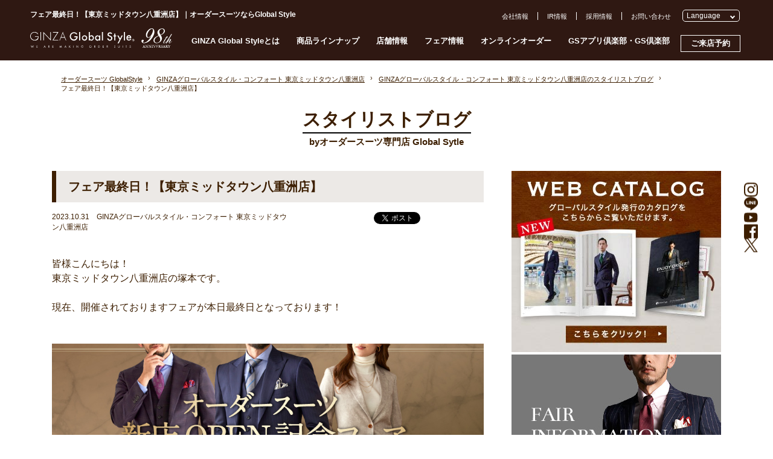

--- FILE ---
content_type: text/html; charset=UTF-8
request_url: https://www.global-style.jp/archives/492640
body_size: 19151
content:
<!DOCTYPE HTML>
<html lang="ja-JP">

<head prefix="og: http://ogp.me/ns# fb: http://ogp.me/ns/fb# article: http://ogp.me/ns/article#">
    <!-- Google Tag Manager -->
  <script>
    (function(w, d, s, l, i) {
      w[l] = w[l] || [];
      w[l].push({
        'gtm.start': new Date().getTime(),
        event: 'gtm.js'
      });
      var f = d.getElementsByTagName(s)[0],
        j = d.createElement(s),
        dl = l != 'dataLayer' ? '&l=' + l : '';
      j.async = true;
      j.src =
        'https://www.googletagmanager.com/gtm.js?id=' + i + dl;
      f.parentNode.insertBefore(j, f);
    })(window, document, 'script', 'dataLayer', 'GTM-NKRBH55');
  </script>
  <!-- End Google Tag Manager -->
  <script src="//msta.j-server.com/MSTA/LUC2GROSTY/js/msta.js"></script>
  <meta http-equiv="X-UA-Compatible" content="IE=edge">
  <meta charset="UTF-8">
      <title>フェア最終日！【東京ミッドタウン八重洲店】｜オーダースーツならGlobal Style（グローバルスタイル）</title>
      <meta name="description" content="フェア最終日！【東京ミッドタウン八重洲店】のページです。グローバルスタイル（Global Style）では、本格オーダースーツが1着2万円台～！約5,000種類の生地をリーズナブルな価格でご用意しております。">
  <meta name="keywords" content="オーダースーツ,東京,横浜,千葉,埼玉,静岡,名古屋,大阪,京都,神戸,広島,福岡,札幌,仙台,熊本">
  <meta name="viewport" content="width=device-width, initial-scale=1">
  <meta name="SKYPE_TOOLBAR" content="SKYPE_TOOLBAR_PARSER_COMPATIBLE">
  <meta name="format-detection" content="telephone=no">

  
    <link rel="canonical" href="https://www.global-style.jp/archives/492640">

      <meta property="og:type" content="website">
    <meta property="og:locale" content="ja_JP">
    <meta property="og:url" content="https://www.global-style.jp/archives/492640">
    <meta property="og:site_name" content="オーダースーツならGlobal Style">
    <meta property="og:title" content="フェア最終日！【東京ミッドタウン八重洲店】｜オーダースーツならGlobal Style">
    <meta property="og:description" content="フェア最終日！【東京ミッドタウン八重洲店】のページです。グローバルスタイル（Global Style）では、本格オーダースーツが1着2万円台～！約5,000種類の生地をリーズナブルな価格でご用意しております。">
      
      <meta name="twitter:card" content="summary_large_image">
    <meta name="twitter:site" content="https://www.global-style.jp/archives/492640">
    <meta name="twitter:title" content="フェア最終日！【東京ミッドタウン八重洲店】｜オーダースーツならGlobal Style">
    <meta name="twitter:description" content="フェア最終日！【東京ミッドタウン八重洲店】のページです。グローバルスタイル（Global Style）では、本格オーダースーツが1着2万円台～！約5,000種類の生地をリーズナブルな価格でご用意しております。">
      

  <meta name='robots' content='max-image-preview:large' />
<style id='classic-theme-styles-inline-css' type='text/css'>
/*! This file is auto-generated */
.wp-block-button__link{color:#fff;background-color:#32373c;border-radius:9999px;box-shadow:none;text-decoration:none;padding:calc(.667em + 2px) calc(1.333em + 2px);font-size:1.125em}.wp-block-file__button{background:#32373c;color:#fff;text-decoration:none}
</style>
<style id='global-styles-inline-css' type='text/css'>
body{--wp--preset--color--black: #000000;--wp--preset--color--cyan-bluish-gray: #abb8c3;--wp--preset--color--white: #ffffff;--wp--preset--color--pale-pink: #f78da7;--wp--preset--color--vivid-red: #cf2e2e;--wp--preset--color--luminous-vivid-orange: #ff6900;--wp--preset--color--luminous-vivid-amber: #fcb900;--wp--preset--color--light-green-cyan: #7bdcb5;--wp--preset--color--vivid-green-cyan: #00d084;--wp--preset--color--pale-cyan-blue: #8ed1fc;--wp--preset--color--vivid-cyan-blue: #0693e3;--wp--preset--color--vivid-purple: #9b51e0;--wp--preset--gradient--vivid-cyan-blue-to-vivid-purple: linear-gradient(135deg,rgba(6,147,227,1) 0%,rgb(155,81,224) 100%);--wp--preset--gradient--light-green-cyan-to-vivid-green-cyan: linear-gradient(135deg,rgb(122,220,180) 0%,rgb(0,208,130) 100%);--wp--preset--gradient--luminous-vivid-amber-to-luminous-vivid-orange: linear-gradient(135deg,rgba(252,185,0,1) 0%,rgba(255,105,0,1) 100%);--wp--preset--gradient--luminous-vivid-orange-to-vivid-red: linear-gradient(135deg,rgba(255,105,0,1) 0%,rgb(207,46,46) 100%);--wp--preset--gradient--very-light-gray-to-cyan-bluish-gray: linear-gradient(135deg,rgb(238,238,238) 0%,rgb(169,184,195) 100%);--wp--preset--gradient--cool-to-warm-spectrum: linear-gradient(135deg,rgb(74,234,220) 0%,rgb(151,120,209) 20%,rgb(207,42,186) 40%,rgb(238,44,130) 60%,rgb(251,105,98) 80%,rgb(254,248,76) 100%);--wp--preset--gradient--blush-light-purple: linear-gradient(135deg,rgb(255,206,236) 0%,rgb(152,150,240) 100%);--wp--preset--gradient--blush-bordeaux: linear-gradient(135deg,rgb(254,205,165) 0%,rgb(254,45,45) 50%,rgb(107,0,62) 100%);--wp--preset--gradient--luminous-dusk: linear-gradient(135deg,rgb(255,203,112) 0%,rgb(199,81,192) 50%,rgb(65,88,208) 100%);--wp--preset--gradient--pale-ocean: linear-gradient(135deg,rgb(255,245,203) 0%,rgb(182,227,212) 50%,rgb(51,167,181) 100%);--wp--preset--gradient--electric-grass: linear-gradient(135deg,rgb(202,248,128) 0%,rgb(113,206,126) 100%);--wp--preset--gradient--midnight: linear-gradient(135deg,rgb(2,3,129) 0%,rgb(40,116,252) 100%);--wp--preset--font-size--small: 13px;--wp--preset--font-size--medium: 20px;--wp--preset--font-size--large: 36px;--wp--preset--font-size--x-large: 42px;--wp--preset--spacing--20: 0.44rem;--wp--preset--spacing--30: 0.67rem;--wp--preset--spacing--40: 1rem;--wp--preset--spacing--50: 1.5rem;--wp--preset--spacing--60: 2.25rem;--wp--preset--spacing--70: 3.38rem;--wp--preset--spacing--80: 5.06rem;--wp--preset--shadow--natural: 6px 6px 9px rgba(0, 0, 0, 0.2);--wp--preset--shadow--deep: 12px 12px 50px rgba(0, 0, 0, 0.4);--wp--preset--shadow--sharp: 6px 6px 0px rgba(0, 0, 0, 0.2);--wp--preset--shadow--outlined: 6px 6px 0px -3px rgba(255, 255, 255, 1), 6px 6px rgba(0, 0, 0, 1);--wp--preset--shadow--crisp: 6px 6px 0px rgba(0, 0, 0, 1);}:where(.is-layout-flex){gap: 0.5em;}:where(.is-layout-grid){gap: 0.5em;}body .is-layout-flow > .alignleft{float: left;margin-inline-start: 0;margin-inline-end: 2em;}body .is-layout-flow > .alignright{float: right;margin-inline-start: 2em;margin-inline-end: 0;}body .is-layout-flow > .aligncenter{margin-left: auto !important;margin-right: auto !important;}body .is-layout-constrained > .alignleft{float: left;margin-inline-start: 0;margin-inline-end: 2em;}body .is-layout-constrained > .alignright{float: right;margin-inline-start: 2em;margin-inline-end: 0;}body .is-layout-constrained > .aligncenter{margin-left: auto !important;margin-right: auto !important;}body .is-layout-constrained > :where(:not(.alignleft):not(.alignright):not(.alignfull)){max-width: var(--wp--style--global--content-size);margin-left: auto !important;margin-right: auto !important;}body .is-layout-constrained > .alignwide{max-width: var(--wp--style--global--wide-size);}body .is-layout-flex{display: flex;}body .is-layout-flex{flex-wrap: wrap;align-items: center;}body .is-layout-flex > *{margin: 0;}body .is-layout-grid{display: grid;}body .is-layout-grid > *{margin: 0;}:where(.wp-block-columns.is-layout-flex){gap: 2em;}:where(.wp-block-columns.is-layout-grid){gap: 2em;}:where(.wp-block-post-template.is-layout-flex){gap: 1.25em;}:where(.wp-block-post-template.is-layout-grid){gap: 1.25em;}.has-black-color{color: var(--wp--preset--color--black) !important;}.has-cyan-bluish-gray-color{color: var(--wp--preset--color--cyan-bluish-gray) !important;}.has-white-color{color: var(--wp--preset--color--white) !important;}.has-pale-pink-color{color: var(--wp--preset--color--pale-pink) !important;}.has-vivid-red-color{color: var(--wp--preset--color--vivid-red) !important;}.has-luminous-vivid-orange-color{color: var(--wp--preset--color--luminous-vivid-orange) !important;}.has-luminous-vivid-amber-color{color: var(--wp--preset--color--luminous-vivid-amber) !important;}.has-light-green-cyan-color{color: var(--wp--preset--color--light-green-cyan) !important;}.has-vivid-green-cyan-color{color: var(--wp--preset--color--vivid-green-cyan) !important;}.has-pale-cyan-blue-color{color: var(--wp--preset--color--pale-cyan-blue) !important;}.has-vivid-cyan-blue-color{color: var(--wp--preset--color--vivid-cyan-blue) !important;}.has-vivid-purple-color{color: var(--wp--preset--color--vivid-purple) !important;}.has-black-background-color{background-color: var(--wp--preset--color--black) !important;}.has-cyan-bluish-gray-background-color{background-color: var(--wp--preset--color--cyan-bluish-gray) !important;}.has-white-background-color{background-color: var(--wp--preset--color--white) !important;}.has-pale-pink-background-color{background-color: var(--wp--preset--color--pale-pink) !important;}.has-vivid-red-background-color{background-color: var(--wp--preset--color--vivid-red) !important;}.has-luminous-vivid-orange-background-color{background-color: var(--wp--preset--color--luminous-vivid-orange) !important;}.has-luminous-vivid-amber-background-color{background-color: var(--wp--preset--color--luminous-vivid-amber) !important;}.has-light-green-cyan-background-color{background-color: var(--wp--preset--color--light-green-cyan) !important;}.has-vivid-green-cyan-background-color{background-color: var(--wp--preset--color--vivid-green-cyan) !important;}.has-pale-cyan-blue-background-color{background-color: var(--wp--preset--color--pale-cyan-blue) !important;}.has-vivid-cyan-blue-background-color{background-color: var(--wp--preset--color--vivid-cyan-blue) !important;}.has-vivid-purple-background-color{background-color: var(--wp--preset--color--vivid-purple) !important;}.has-black-border-color{border-color: var(--wp--preset--color--black) !important;}.has-cyan-bluish-gray-border-color{border-color: var(--wp--preset--color--cyan-bluish-gray) !important;}.has-white-border-color{border-color: var(--wp--preset--color--white) !important;}.has-pale-pink-border-color{border-color: var(--wp--preset--color--pale-pink) !important;}.has-vivid-red-border-color{border-color: var(--wp--preset--color--vivid-red) !important;}.has-luminous-vivid-orange-border-color{border-color: var(--wp--preset--color--luminous-vivid-orange) !important;}.has-luminous-vivid-amber-border-color{border-color: var(--wp--preset--color--luminous-vivid-amber) !important;}.has-light-green-cyan-border-color{border-color: var(--wp--preset--color--light-green-cyan) !important;}.has-vivid-green-cyan-border-color{border-color: var(--wp--preset--color--vivid-green-cyan) !important;}.has-pale-cyan-blue-border-color{border-color: var(--wp--preset--color--pale-cyan-blue) !important;}.has-vivid-cyan-blue-border-color{border-color: var(--wp--preset--color--vivid-cyan-blue) !important;}.has-vivid-purple-border-color{border-color: var(--wp--preset--color--vivid-purple) !important;}.has-vivid-cyan-blue-to-vivid-purple-gradient-background{background: var(--wp--preset--gradient--vivid-cyan-blue-to-vivid-purple) !important;}.has-light-green-cyan-to-vivid-green-cyan-gradient-background{background: var(--wp--preset--gradient--light-green-cyan-to-vivid-green-cyan) !important;}.has-luminous-vivid-amber-to-luminous-vivid-orange-gradient-background{background: var(--wp--preset--gradient--luminous-vivid-amber-to-luminous-vivid-orange) !important;}.has-luminous-vivid-orange-to-vivid-red-gradient-background{background: var(--wp--preset--gradient--luminous-vivid-orange-to-vivid-red) !important;}.has-very-light-gray-to-cyan-bluish-gray-gradient-background{background: var(--wp--preset--gradient--very-light-gray-to-cyan-bluish-gray) !important;}.has-cool-to-warm-spectrum-gradient-background{background: var(--wp--preset--gradient--cool-to-warm-spectrum) !important;}.has-blush-light-purple-gradient-background{background: var(--wp--preset--gradient--blush-light-purple) !important;}.has-blush-bordeaux-gradient-background{background: var(--wp--preset--gradient--blush-bordeaux) !important;}.has-luminous-dusk-gradient-background{background: var(--wp--preset--gradient--luminous-dusk) !important;}.has-pale-ocean-gradient-background{background: var(--wp--preset--gradient--pale-ocean) !important;}.has-electric-grass-gradient-background{background: var(--wp--preset--gradient--electric-grass) !important;}.has-midnight-gradient-background{background: var(--wp--preset--gradient--midnight) !important;}.has-small-font-size{font-size: var(--wp--preset--font-size--small) !important;}.has-medium-font-size{font-size: var(--wp--preset--font-size--medium) !important;}.has-large-font-size{font-size: var(--wp--preset--font-size--large) !important;}.has-x-large-font-size{font-size: var(--wp--preset--font-size--x-large) !important;}
.wp-block-navigation a:where(:not(.wp-element-button)){color: inherit;}
:where(.wp-block-post-template.is-layout-flex){gap: 1.25em;}:where(.wp-block-post-template.is-layout-grid){gap: 1.25em;}
:where(.wp-block-columns.is-layout-flex){gap: 2em;}:where(.wp-block-columns.is-layout-grid){gap: 2em;}
.wp-block-pullquote{font-size: 1.5em;line-height: 1.6;}
</style>
<link rel="alternate" type="application/json+oembed" href="https://www.global-style.jp/wp-json/oembed/1.0/embed?url=https%3A%2F%2Fwww.global-style.jp%2Farchives%2F492640" />
<link rel="alternate" type="text/xml+oembed" href="https://www.global-style.jp/wp-json/oembed/1.0/embed?url=https%3A%2F%2Fwww.global-style.jp%2Farchives%2F492640&#038;format=xml" />
		<style type="text/css" id="wp-custom-css">
			/*
画像枠線
*/
img.ecgrid {border: solid 10px #ffffff;}		</style>
		
  <link rel="icon" href="https://www.global-style.jp/favicon.ico">
  <link rel="stylesheet" href="/common/js/vender/slick.css">
      <link rel="stylesheet" href="/common/css/style.css?1766652221">
      <link rel="stylesheet" href="/common/css/blog.css?v=1732689938">
  
  <script src="https://ajax.googleapis.com/ajax/libs/jquery/1.11.1/jquery.min.js"></script>
  <script>
    window.jQuery || document.write('<script src="common/js/jquery-1.11.1.min.js"><\/script>')
  </script>

  </head>

<body>
      <!-- Google Tag Manager (noscript) -->
    <noscript><iframe src="https://www.googletagmanager.com/ns.html?id=GTM-NKRBH55"
        height="0" width="0" style="display:none;visibility:hidden"></iframe></noscript>
    <!-- End Google Tag Manager (noscript) -->

    
<div id="mm-overlay"></div>
<header id="header">
  <div class="inner pc" id="header-inner">
          <h1 class="pc">フェア最終日！【東京ミッドタウン八重洲店】｜オーダースーツならGlobal Style</h1>
        <div id="header-logo"><a href="/"><img src="/common/img/logo-98th.svg" alt="オーダースーツならGlobal Style（グローバルスタイル）"></a></div>
    <nav id="gnav" class="pc">
      <ul class="clearfix">
        <li><a href="#" id="gn-about" data-mm="about">GINZA Global Styleとは</a></li>
        <li><a href="#" id="gn-lineup" data-mm="lineup">商品ラインナップ</a></li>
        <li><a href="#" id="gn-shop" data-mm="shop">店舗情報</a></li>
        <li><a href="/fair/" id="gn-fair">フェア情報</a></li>
        <li><a href="/online-order/" id="gn-oo" rel="nofollow">オンラインオーダー</a></li>
        <li><a href="/gsclub/" id="gn-club" rel="nofollow">GSアプリ倶楽部・GS倶楽部</a></li>
        <li><a href="/form/pfr_reserve/" id="gn-reserve" rel="nofollow">ご来店予約</a></li>
      </ul>
    </nav>

    <div id="header-submenu-row">
      <ul id="header-submenu" class="pc clearfix">
        <li class="br"><a href="/corporate/">会社情報</a></li>
        <li class="br"><a href="/corporate/ir/" rel="nofollow">IR情報</a></li>
        <li class="br"><a href="/corporate/recruit/global-style/">採用情報</a></li>
        <li><a href="/form/contact/" rel="nofollow">お問い合わせ</a></li>
      </ul>

      <div id="pc_msta_langArea">
        <div class="msta_langAreaTitle">Language</div>
        <ul class="msta_menu">
            <li><input type="radio" name="lang" id="lang_ja" value="msta_lang_ja"><label for="lang_ja"><olang>日本語</olang></label></li>
            <li><input type="radio" name="lang" id="lang_en" value="msta_lang_en"><label for="lang_en"><olang>English</olang></label></li>
            <li><input type="radio" name="lang" id="lang_zh" value="msta_lang_zh"><label for="lang_zh"><olang>简体中文</olang></label></li>
            <li><input type="radio" name="lang" id="lang_tw" value="msta_lang_tw"><label for="lang_tw"><olang>繁體中文</olang></label></li>
            <li><input type="radio" name="lang" id="lang_ko" value="msta_lang_ko"><label for="lang_ko"><olang>한국어</olang></label></li>
        </ul>
      </div>

    </div>
  </div>

  <div id="megamenu" class="pc">
    <div class="box" id="mm-about">
      <div class="inner">
        <ul class="clearfix">
          <li><a href="/message/" rel="nofollow">GINZA Global Styleとは</a></li>
          <li><a href="/flow/" rel="nofollow">ご注文の流れ</a></li>
          <li><a href="/faq/">よくある質問</a></li>
          <li><a href="/leadtime/" rel="nofollow">仕上がりスケジュール</a></li>
          <!--li><a href="/stylist/">スタイリスト紹介</a></li-->
          <li><a href="/style-book/">スタイルブック</a></li>
          <li><a href="/private-fitting-room/" rel="nofollow">プライベート<br>フィッティングルーム</a></li>
          <li><a href="/catalog/" rel="nofollow">ウェブカタログ</a></li>
          <li><a href="/lp/gachi-suit/" rel="nofollow">ガチスーツ!!</a></li>
        </ul>
      </div>
    </div>
    <div class="box" id="mm-lineup">
      <div class="inner">
        <ul id="mm-lineup-tab" class="">
          <li data-type="mens" class="current">MENS</li>
          <li data-type="ladies">LADIES</li>
          <li data-type="others">OTHERS</li>
        </ul>
        <ul class="clearfix mm-lineup active" id="mm-lineup-mens">
          <li><a href="/lineup/suits/" id="gnav-suits">オーダースーツ</a></li>
          <li><a href="/lineup/jacket/" id="gnav-jacket">オーダージャケット</a></li>
          <li><a href="/lineup/premium-order/" id="gnav-premium-order">プレミアムオーダー</a></li>
          <li><a href="/model/kaiserpremium/" id="gnav-kaiserpremium">カイザープレミアムモデル</a></li>
          <li><a href="/model/sartoria/" id="gnav-kaiser">サルトリアモデル（KAISER）</a></li>
          <li><a href="/lineup/formalsuits/mens/" id="gnav-formalsuits">メンズフォーマル<br>オーダースーツ</a></li>
          <li><a href="/lineup/formal/" id="gnav-formal">ブライダルオーダースーツ</a></li>
          <li><a href="/lineup/setup/" id="gnav-setup">オーダーセットアップ</a></li>
          <li><a href="/lineup/shirt/" id="gnav-shirt">オーダーシャツ</a></li>
          <li><a href="/lineup/coat/" id="gnav-coat">オーダーコート</a></li>
          <li><a href="/lineup/mens-knit/" id="gnav-mens-knit">オーダーニット(メンズ)</a></li>
          <li><a href="/lineup/berwick/" id="gnav-berwick">バーウィック</a></li>
          <li><a href="/lineup/shoes/" id="gnav-shoes">オーダーシューズ</a></li>
          <li><a href="/lineup/tie-chief/" id="gnav-tie-chief">ネクタイ・チーフ</a></li>
        </ul>
        <ul class="clearfix mm-lineup" id="mm-lineup-ladies">
          <li><a href="/lineup/ladies-suits/" id="gnav-lsuits">レディースオーダースーツ</a></li>
          <li><a href="/lineup/formalsuits/ladies/" id="gnav-ladies-formal">レディースブラック<br>フォーマルオーダースーツ</a></li>
          <li><a href="/lineup/ladies-shirts/" id="gnav-ladies-shirts">オーダーシャツ(レディース)</a></li>
          <li><a href="/lineup/ladies-blouse/" id="gnav-blouse">オーダーブラウス<br>(レディース)</a></li>
          <li><a href="/lineup/ladies-coat/" id="gnav-coat-ladies">オーダーコート(レディース)</a></li>
          <li><a href="/lineup/ladies-knit/" id="gnav-ladies-knit">オーダーニット(レディース)</a></li>
          <li><a href="/lineup/berwick/" id="gnav-ladies-berwick">バーウィック</a></li>
          <li><a href="/lineup/pumps/" id="gnav-pumps">オーダーパンプス</a></li>
        </ul>
        <ul class="clearfix mm-lineup" id="mm-lineup-others">
          <li><a href="/lineup/kids-junior/" id="gnav-kids-junior">オーダースーツ<br>(キッズ・ジュニア)</a></li>
          <li><a href="/giftticket/" id="gnav-giftticket">ギフト券</a></li>
          <li><a href="/lineup/hanger/" id="gnav-hanger">オリジナルハンガー</a></li>
        </ul>

      </div>
    </div>
    <div class="box" id="mm-shop">
      <div class="inner">
        <ul id="mm-shop-tab" class="">
          <li data-area="sapporo">札幌</li>
          <li data-area="sendai">仙台</li>
          <li data-area="tokyo" class="current">東京</li>
          <li data-area="yokohama">横浜</li>
          <li data-area="saitama">埼玉</li>
          <li data-area="chiba">千葉</li>
          <li data-area="shizuoka">静岡</li>
          <li data-area="nagoya">名古屋</li>
          <li data-area="osaka">大阪</li>
          <li data-area="nara">奈良</li>
          <li data-area="kyoto">京都</li>
          <li data-area="kobe">神戸</li>
          <li data-area="hiroshima">広島</li>
          <li data-area="fukuoka">福岡</li>
          <li data-area="kumamoto">熊本</li>
          <li class="list notab"><a href="/shop/">店舗一覧へ</a></li>
        </ul>
        <ul class="clearfix mm-shop" id="mm-shop-sapporo">
          <li><a href="/shop/sapporo-parco" id="gnav-shop-sapporopalco">GINZAグローバルスタイル<br>札幌パルコ店</a></li>
        </ul>
        <ul class="clearfix mm-shop" id="mm-shop-sendai">
          <li><a href="/shop/kurax-sendai" id="gnav-shop-kurax-sendai">GINZAグローバルスタイル<br>・コンフォート<br>クラックス仙台店</a></li>
        </ul>
        <ul class="clearfix mm-shop active" id="mm-shop-tokyo">
          <li><a href="/shop/ginza-premium" id="gnav-shop-ginza-premium">GINZAグローバルスタイル<br>PREMIUM 銀座本店</a></li>
          <li><a href="/shop/omotesando" id="gnav-shop-omotesando">GINZAグローバルスタイル<br>PREMIUM 表参道店</a></li>
          <li><a href="/shop/shinjuku3" id="gnav-shop-shinjuku3">GINZAグローバルスタイル<br>PREMIUM 新宿3丁目店</a></li>

          <li><a href="/shop/marunouchihonten" id="gnav-shop-marunouchihonten">Premium Marunouchi 本店</a></li>
          <li><a href="/shop/midtown-yaesu" id="gnav-shop-midtown-yaesu">GINZAグローバルスタイル<br>・コンフォート<br>東京ミッドタウン八重洲店</a></li>
          <li><a href="/shop/ginzashinhonten" id="gnav-shop-ginzanishikan">GINZAグローバルスタイル<br>銀座新本店</a></li>
          <li><a href="/shop/ginzahonten" id="gnav-shop-ginzahonten">GINZAグローバルスタイル<br>銀座本店・本館</a></li>
          <li><a href="/shop/ginza5" id="gnav-shop-ginza5">GINZAグローバルスタイル<br>銀座5丁目店</a></li>
          <li><a href="/shop/kanda" id="gnav-shop-kanda">GINZAグローバルスタイル<br>神田中央通り店</a></li>
          <li><a href="/shop/shinjuku" id="gnav-shop-shinjuku">グローバルスタイル<br>新宿南口店</a></li>
          <li><a href="/shop/ikebukuroeast" id="gnav-shop-ikebukuroeast">GINZAグローバルスタイル<br>池袋東口店</a></li>
          <li><a href="/shop/kichijoji" id="gnav-shop-kichijoji">GINZAグローバルスタイル<br>・コンフォート<br>吉祥寺店</a></li>
          <li><a href="/shop/tachikawa" id="gnav-shop-tachikawa">GINZAグローバルスタイル<br>・コンフォート<br>立川髙島屋S.C.店</a></li>
          <li><a href="/shop/machida" id="gnav-shop-machida">GINZAグローバルスタイル<br>・コンフォート<br>町田東急ツインズ店</a></li>

        </ul>
        <!--Yokohama-->
        <ul class="clearfix mm-shop" id="mm-shop-yokohama">
          <li><a href="/shop/yokohama-sky" id="gnav-shop-yokohama-sky">Premium Marunouchi<br>横浜スカイビル店</a></li>
          <li><a href="/shop/yokohamanishiguchi" id="gnav-shop-yokohamanishiguchi">GINZAグローバルスタイル<br>・コンフォート<br>横浜西口店</a></li>
        </ul>

        <!--Saitama-->
        <ul class="clearfix mm-shop" id="mm-shop-saitama">
          <li><a href="/shop/omiya" id="gnav-shop-omiya">GINZAグローバルスタイル<br>・コンフォート<br>大宮門街店</a></li>
          <li><a href="/shop/urawa" id="gnav-shop-urawa">GINZAグローバルスタイル<br>・コンフォート<br>浦和パルコ店</a></li>
        </ul>
        <!--Chiba-->
        <ul class="clearfix mm-shop" id="mm-shop-chiba">
          <li><a href="/shop/chiba-biccamera" id="gnav-shop-chiba-biccamera">GINZAグローバルスタイル・コンフォート ビックカメラ千葉駅前店</a></li>
        </ul>
        <!--Shizuoka-->
        <ul class="clearfix mm-shop" id="mm-shop-shizuoka">
          <li><a href="/shop/shizuoka" id="gnav-shop-shizuoka">GINZAグローバルスタイル<br>・コンフォート<br>静岡呉服町店</a></li>
        </ul>
        <!--Osaka-->
        <ul class="clearfix mm-shop" id="mm-shop-osaka">
          <li><a href="/shop/kitte-osaka" id="gnav-shop-kitte-osaka">GINZAグローバルスタイル<br>PREMIUM KITTE大阪店</a></li>
          <li><a href="/shop/nambaparks" id="gnav-shop-nambaparks">GINZAグローバルスタイル<br>PREMIUM なんばパークス店</a></li>
          <li><a href="/shop/grandfront-osaka" id="gnav-shop-grandfront">GINZAグローバルスタイル<br>グランフロント大阪店</a></li>
          <li><a href="/shop/diamor-osaka" id="gnav-shop-diamor-osaka">GINZAグローバルスタイル<br>ディアモール大阪店</a></li>
          <li><a href="/shop/honmachi" id="gnav-shop-honmachi">GINZAグローバルスタイル<br>大阪本町店</a></li>
          <li><a href="/shop/nambaskyo" id="gnav-shop-nambaskyo">GINZAグローバルスタイル<br>なんばスカイオ店</a></li>
          <li><a href="/shop/hirakata-mall" id="gnav-shop-hirakata-mall">GINZAグローバルスタイル<br>・コンフォート<br>枚方モール店</a></li>
          <li><a href="/shop/lalaport-izumi" id="gnav-shop-lalaport-izumi">GINZAグローバルスタイル<br>・コンフォート<br>ららぽーと和泉店</a></li>
        </ul>
        <!--Nara-->
        <ul class="clearfix mm-shop" id="mm-shop-nara">
          <li><a href="/shop/narafamily" id="gnav-shop-narafamily">GINZAグローバルスタイル<br>・コンフォート<br>ならファミリー近鉄奈良店</a></li>
        </ul>
        <!--Kyoto-->
        <ul class="clearfix mm-shop" id="mm-shop-kyoto">
          <li><a href="/shop/kyotoshijo" id="gnav-shop-kyotoshijo">GINZAグローバルスタイル<br>京都四条店</a></li>
        </ul>
        <!--Kobe-->
        <ul class="clearfix mm-shop" id="mm-shop-kobe">
          <li><a href="/shop/kobe" id="gnav-shop-kobe">GINZAグローバルスタイル<br>PREMIUM 神戸三宮店</a></li>
        </ul>
        <!--Nagoya-->
        <ul class="clearfix mm-shop" id="mm-shop-nagoya">
          <li><a href="/shop/nagoya-hirokoji" id="gnav-shop-nagoya-hirokoji">GINZAグローバルスタイル<br>PREMIUM 名古屋広小路通り店</a></li>
          <li><a href="/shop/dainagoyabuilding" id="gnav-shop-dainagoyabuilding">GINZAグローバルスタイル<br>・コンフォート<br>大名古屋ビルヂング店</a></li>
          <li><a href="/shop/nagoyacentral" id="gnav-shop-nagoyacentral">GINZAグローバルスタイル<br>名古屋セントラルパーク店</a></li>
        </ul>
        <!--hiroshima-->
        <ul class="clearfix mm-shop" id="mm-shop-hiroshima">
          <li><a href="/shop/hiroshima" id="gnav-shop-hiroshima">GINZAグローバルスタイル<br>・コンフォート<br>広島パルコ新館店</a></li>
        </ul>
        <!--Fukuoka-->
        <ul class="clearfix mm-shop" id="mm-shop-fukuoka">
          <li><a href="/shop/fukuokatenjin" id="gnav-shop-fukuokatenjin">GINZAグローバルスタイル<br>PREMIUM 福岡天神店</a></li>
          <li><a href="/shop/fukuokahakata" id="gnav-shop-fukuokahakata">GINZAグローバルスタイル<br>・コンフォート<br>博多駅中央街店</a></li>
          <li><a href="/shop/kitakyusyu" id="gnav-shop-kitakyusyu">GINZAグローバルスタイル<br>・コンフォート<br>セントシティ北九州店</a></li>
        </ul>
        <!--kumamoto-->
        <ul class="clearfix mm-shop" id="mm-shop-kumamoto">
          <li><a href="/shop/kumamoto" id="gnav-shop-kumamoto">GINZAグローバルスタイル<br>・コンフォート<br>COCOSA熊本店</a></li>
        </ul>
      </div>
    </div>
  </div>

  <div id="sp_msta_langArea">
    <div class="msta_langblck">
      <div class="icon"><img src="/common/img/lang-icon-w.svg" alt=""></div>
      <div class="msta_langAreaTitle">Language</div>
    </div>

    <ul class="msta_menu">
        <li><input type="radio" name="lang" id="lang_ja" value="msta_lang_ja"><label for="lang_ja"><olang>日本語</olang></label></li>
        <li><input type="radio" name="lang" id="lang_en" value="msta_lang_en"><label for="lang_en"><olang>English</olang></label></li>
        <li><input type="radio" name="lang" id="lang_zh" value="msta_lang_zh"><label for="lang_zh"><olang>简体中文</olang></label></li>
        <li><input type="radio" name="lang" id="lang_tw" value="msta_lang_tw"><label for="lang_tw"><olang>繁體中文</olang></label></li>
        <li><input type="radio" name="lang" id="lang_ko" value="msta_lang_ko"><label for="lang_ko"><olang>한국어</olang></label></li>
    </ul>
  </div>

  <div id="sp-header" class="sp">
    <div id="sp-header-top" class="">
      <div class="header-top-layout">
        <div id="header-logo"><a href="/"><img src="/common/img/logo-98th.svg"></a></div>
        <div id="sp-menu-icon">
          <span class="hm"></span><span class="hm"></span><span class="hm"></span>
          <svg class="icon_style jp">
            <use xlink:href="/common/img/header-common.svg?v=20241201#nav-menu" />
          </svg>
          <svg class="icon_style en">
            <use xlink:href="/common/img/header-common-en.svg?v=20241201#nav-menu" />
          </svg>
        </div>
      </div>
              <h1>フェア最終日！【東京ミッドタウン八重洲店】｜オーダースーツならGlobal Style</h1>
          </div>
          <div id="sp-ui">
        <div id="sp-header-menu">
          <ul class="jp-menu">
            <li id="shm3"><a href="/style-book/"><svg class="icon_style">
                  <use xlink:href="/common/img/header-common.svg?v=20241202#nav-book" />
                </svg></a></li>
            <li id="shm2"><a href="/fair/"><svg class="icon_style">
                  <use xlink:href="/common/img/header-common.svg?v=20241202#nav-fair" />
                </svg></a></li>
            <li id="shm1"><a href="/leadtime/" rel="nofollow"><svg class="icon_style">
                  <use xlink:href="/common/img/header-common.svg?v=20241202#nav-schedule" />
                </svg></a></li>
            <li id="shm5"><a href="/form/pfr_reserve/" rel="nofollow"><svg class="icon_style">
                  <use xlink:href="/common/img/header-common.svg?v=20241202#nav-reserve" />
                </svg></a></li>
            <li id="shm4"><a href="/shop/"><svg class="icon_style">
                  <use xlink:href="/common/img/header-common.svg?v=20241202#nav-access" />
                </svg></a></li>
            <li id="shm7"><a href="/online-order/" rel="nofollow"><svg class="icon_style">
                  <use xlink:href="/common/img/header-common.svg?v=20241202#nav-order" />
                </svg></a></li>
            <li id="shm8"><a href="/corporate/ir/" rel="nofollow"><svg class="icon_style">
                  <use xlink:href="/common/img/header-common.svg?v=20241202#nav-ir" />
                </svg></a></li>
            <!-- <li id="shm6"><span class="hm"></span><span class="hm"></span><span class="hm"></span><svg class="icon_style">
                <use xlink:href="/common/img/header-common.svg?v=20241202#nav-icon06" />
              </svg></li> -->
          </ul>
          <ul class="en-menu">
            <li id="shm3"><a href="/style-book/"><svg class="icon_style">
                  <use xlink:href="/common/img/header-common-en.svg?v=20240405#nav-icon01" />
                </svg></a></li>
            <li id="shm2"><a href="/fair/"><svg class="icon_style">
                  <use xlink:href="/common/img/header-common-en.svg?v=20240402#nav-icon02" />
                </svg></a></li>
            <li id="shm1"><a href="/leadtime/" rel="nofollow"><svg class="icon_style">
                  <use xlink:href="/common/img/header-common-en.svg?v=20240402#nav-icon03" />
                </svg></a></li>
            <li id="shm5"><a href="/form/pfr_reserve/" rel="nofollow"><svg class="icon_style">
                  <use xlink:href="/common/img/header-common-en.svg?v=20240402#nav-icon04" />
                </svg></a></li>
            <li id="shm4"><a href="/shop/"><svg class="icon_style">
                  <use xlink:href="/common/img/header-common-en.svg?v=20240402#nav-icon05" />
                </svg></a></li>
            <li id="shm7"><a href="/online-order/" rel="nofollow"><svg class="icon_style">
                  <use xlink:href="/common/img/header-common-en.svg?v=20240402#nav-icon06" />
                </svg></a></li>
            <li id="shm8"><a href="/corporate/ir/" rel="nofollow"><svg class="icon_style">
                  <use xlink:href="/common/img/header-common-en.svg?v=20240403#nav-ir" />
                </svg></a></li>
            <!-- <li id="shm6"><span class="hm"></span><span class="hm"></span><span class="hm"></span><svg class="icon_style">
                <use xlink:href="/common/img/header-common-en.svg?v=20240402#nav-menu" />
              </svg></li> -->
          </ul>
        </div>

        <div id="sp-menu">
          <nav>
            <div style="padding: 0 10%;">
            <a href="/corporate/contact/">
            <img src="/corporate/images/contact-banner.svg" alt="店舗開発のご紹介はこちら" loading="lazy">
            </a>
            </div>
            <ul>
              <li><a href="/">ホーム</a></li>
              <li><span class="title">GINZA Global Styleとは</span>
                <ul class="submenu">
                  <li><a href="/message/" rel="nofollow">GINZA Global Styleとは</a></li>
                  <!--li><a href="/stylist/">スタイリスト紹介</a></li-->
                  <li><a href="/private-fitting-room/" rel="nofollow">プライベートフィッティングルーム</a></li>
                  <li><a href="/gsclub/" rel="nofollow">GSアプリ倶楽部・GS倶楽部</a></li>
                  <li><a href="/catalog/" rel="nofollow">ウェブカタログ</a></li>
                </ul>
              </li>
              <li><a href="/lp/gachi-suit/" rel="nofollow">ガチスーツ特集ページ</a></li>
              <li><a href="/members/" rel="nofollow">会員様・リピーター様 専用サービス</a></li>
              <li><span class="title">オーダーについて</span>
                <ul class="submenu">
                  <li><a href="/flow/" rel="nofollow">ご注文の流れ</a></li>
                  <li><a href="/leadtime/" rel="nofollow">仕上がりスケジュール</a></li>
                  <li><a href="/faq/">よくある質問</a></li>
                  <li><a href="/guarantees/">安心保証について</a></li>
                </ul>
              </li>
              <li><a href="/fair/">お得なフェア情報</a></li>
              <li><span class="title">店舗情報</span>
                <ul class="submenu shop-area">
                  <li><span class="title shop-area-title">札幌</span>
                    <ul class="submenu">
                      <li><a href="/shop/sapporo-parco">札幌パルコ店</a></li>
                    </ul>
                  </li>
                  <li><span class="title shop-area-title">仙台</span>
                    <ul class="submenu">
                      <li><a href="/shop/kurax-sendai">クラックス仙台店</a></li>
                    </ul>
                  </li>
                  <li><span class="title shop-area-title">東京</span>
                    <ul class="submenu">
                      <li><a href="/shop/ginza-premium">PREMIUM 銀座本店</a></li>
                      <li><a href="/shop/omotesando">PREMIUM 表参道店</a></li>
                      <li><a href="/shop/shinjuku3">PREMIUM 新宿3丁目店</a></li>
                      <li><a href="/shop/marunouchihonten">Premium Marunouchi 本店</a></li>
                      <li><a href="/shop/midtown-yaesu">東京ミッドタウン八重洲店</a></li>
                      <li><a href="/shop/ginzashinhonten">銀座新本店</a></li>
                      <li><a href="/shop/ginzahonten">銀座本店・本館</a></li>
                      <li><a href="/shop/ginza5">銀座5丁目店</a></li>
                      <li><a href="/shop/kanda">神田中央通り店</a></li>
                      <li><a href="/shop/shinjuku">新宿南口店</a></li>
                      <li><a href="/shop/ikebukuroeast">池袋東口店</a></li>
                      <li><a href="/shop/kichijoji">吉祥寺店</a></li>
                      <li><a href="/shop/tachikawa">立川髙島屋S.C.店</a></li>
                      <li><a href="/shop/machida">町田東急ツインズ店</a></li>
                    </ul>
                  </li>
                  <li><span class="title shop-area-title">横浜</span>
                    <ul class="submenu">
                      <li><a href="/shop/yokohama-sky">Premium Marunouchi 横浜スカイビル店</a></li>
                      <li><a href="/shop/yokohamanishiguchi">横浜西口店</a></li>
                    </ul>
                  </li>
                  <li><span class="title shop-area-title">埼玉</span>
                    <ul class="submenu">
                      <li><a href="/shop/omiya">大宮門街店</a></li>
                      <li><a href="/shop/urawa">浦和パルコ店</a></li>
                    </ul>
                  </li>
                  <li><span class="title shop-area-title">千葉</span>
                    <ul class="submenu">
                      <li><a href="/shop/chiba-biccamera">ビックカメラ千葉駅前店</a></li>
                    </ul>
                  </li>
                  <li><span class="title shop-area-title">静岡</span>
                    <ul class="submenu">
                      <li><a href="/shop/shizuoka">静岡呉服町店</a></li>
                    </ul>
                  </li>
                  <li><span class="title shop-area-title">名古屋</span>
                    <ul class="submenu">
                      <li><a href="/shop/nagoya-hirokoji">PREMIUM 名古屋広小路通り店</a></li>
                      <li><a href="/shop/dainagoyabuilding">大名古屋ビルヂング店</a></li>
                      <li><a href="/shop/nagoyacentral">名古屋セントラルパーク店</a></li>
                    </ul>
                  </li>
                  <li><span class="title shop-area-title">大阪</span>
                    <ul class="submenu">
                      <li><a href="/shop/kitte-osaka">PREMIUM KITTE大阪店</a></li>
                      <li><a href="/shop/nambaparks">PREMIUM なんばパークス店</a></li>
                      <li><a href="/shop/grandfront-osaka">グランフロント大阪店</a></li>
                      <li><a href="/shop/diamor-osaka">ディアモール大阪店</a></li>
                      <li><a href="/shop/honmachi">大阪本町店</a></li>
                      <li><a href="/shop/nambaskyo">なんばスカイオ店</a></li>
                      <li><a href="/shop/hirakata-mall">枚方モール店</a></li>
                      <li><a href="/shop/lalaport-izumi">ららぽーと和泉店</a></li>
                    </ul>
                  </li>
                  <li><span class="title shop-area-title">奈良</span>
                    <ul class="submenu">
                      <li><a href="/shop/narafamily">ならファミリー近鉄奈良店</a></li>
                    </ul>
                  </li>
                  <li><span class="title shop-area-title">京都</span>
                    <ul class="submenu">
                      <li><a href="/shop/kyotoshijo">京都四条店</a></li>
                    </ul>
                  </li>
                  <li><span class="title shop-area-title">神戸</span>
                    <ul class="submenu">
                      <li><a href="/shop/kobe">PREMIUM 神戸三宮店</a></li>
                    </ul>
                  </li>
                  <li><span class="title shop-area-title">広島</span>
                    <ul class="submenu">
                      <li><a href="/shop/hiroshima">広島パルコ新館店</a></li>
                    </ul>
                  </li>
                  <li><span class="title shop-area-title">福岡</span>
                    <ul class="submenu">
                      <li><a href="/shop/fukuokatenjin">PREMIUM 福岡天神店</a></li>
                      <li><a href="/shop/fukuokahakata">博多駅中央街店</a></li>
                      <li><a href="/shop/kitakyusyu">セントシティ北九州店</a></li>
                    </ul>
                  </li>
                  <li><span class="title shop-area-title">熊本</span>
                    <ul class="submenu">
                      <li><a href="/shop/kumamoto">COCOSA熊本店</a></li>
                    </ul>
                  </li>
                </ul>
              </li>
              <li><span class="title">商品ラインナップ</span>
                <ul class="submenu">
                  <li><a href="/lineup/suits/">オーダースーツ</a></li>
                  <li><a href="/lineup/jacket/">オーダージャケット</a></li>
                  <li><a href="/lineup/premium-order/">プレミアムオーダー</a></li>
                  <li><a href="/model/kaiserpremium/">カイザープレミアムモデル</a></li>
                  <li><a href="/model/sartoria/">サルトリアモデル（KAISER）</a></li>
                  <li><a href="/lineup/formalsuits/mens/">メンズフォーマルオーダースーツ</a></li>
                  <li><a href="/lineup/formal/">ブライダルオーダースーツ</a></li>
                  <li><a href="/lineup/setup/">オーダーセットアップ</a></li>
                  <li><a href="/lineup/shirt/">オーダーシャツ</a></li>
                  <li><a href="/lineup/coat/">オーダーコート</a></li>
                  <li><a href="/lineup/mens-knit/">オーダーニット(メンズ)</a></li>
                  <li><a href="/lineup/berwick/">バーウィック</a></li>
                  <li><a href="/lineup/shoes/">オーダーシューズ</a></li>
                  <li><a href="/lineup/tie-chief/">ネクタイ・チーフ</a></li>
                  <li><a href="/lineup/ladies-suits/">レディースオーダースーツ</a></li>
                  <li><a href="/lineup/formalsuits/ladies/">レディースブラックフォーマルオーダースーツ</a></li>
                  <li><a href="/lineup/ladies-shirts/">オーダーシャツ(レディース)</a></li>
                  <li><a href="/lineup/ladies-blouse/">オーダーブラウス(レディース)</a></li>
                  <li><a href="/lineup/ladies-coat/">オーダーコート(レディース)</a></li>
                  <li><a href="/lineup/ladies-knit/">オーダーニット(レディース)</a></li>
                  <li><a href="/lineup/berwick/">バーウィック(レディース)</a></li>
                  <li><a href="/lineup/pumps/">オーダーパンプス</a></li>
                  <li><a href="/lineup/kids-junior/">オーダースーツ(キッズ・ジュニア)</a></li>
                  <li><a href="/giftticket/">ギフト券</a></li>
                  <li><a href="/lineup/hanger/">オリジナルハンガー</a></li>
                </ul>
              </li>
              <li><span class="title">生地情報</span>
                <ul class="submenu">
                  <li><a href="/fabinfo/">最新生地入荷情報</a></li>
                  <li><a href="/brand-lineup/">ブランド生地一覧</a></li>
                </ul>
              </li>
              <li><a href="/style-book/">スタイルブック</a></li>
              <li><a href="/archives/category/stylistblog" rel="nofollow">スタイリストブログ</a></li>
              <li><a href="/enjoy-order/">ENJOY ORDER!! MAGAZINE</a></li>
              <li><a href="/catalog" rel="nofollow">ウェブカタログ</a></li>
              <li><span class="title">会社情報</span>
                <ul class="submenu">
                  <li><a href="/corporate/vision/message.html">メッセージ</a></li>
                  <li><a href="/corporate/company/history.html">ヒストリー</a></li>
                  <li><a href="/corporate/company/">会社概要</a></li>
                  <li><a href="/corporate/pressrelease/">プレスリリース</a></li>
                  <li><a href="/corporate/recruit/global-style/">採用情報</a></li>
                </ul>
              </li>
              <li><a href="/corporate/ir/" rel="nofollow">IR情報</a></li>
              <li><a href="/form/contact/" rel="nofollow">お問い合わせ</a></li>
            </ul>

            <div class="sp-menu-sns">
              <div class="title">新作入荷情報やお得なフェア情報をお知らせ！</div>
              <div class="follow">公式SNSをフォローする</div>
              <ul>
                <li><a href="https://www.instagram.com/globalstyle_jp/" target="_blank"><svg class="icon_style">
                      <use xlink:href="/common/img/header-common.svg?v=20231212_2#sns-ig" />
                    </svg></a></li>
                <li><a href="https://lin.ee/5k483kq" target="_blank"><svg class="icon_style">
                      <use xlink:href="/common/img/header-common.svg?v=20231212_2#sns-li" />
                    </svg></a></li>
                <li><a href="https://www.youtube.com/@GlobalStyle" target="_blank"><svg class="icon_style">
                      <use xlink:href="/common/img/header-common.svg?v=20231212_2#sns-yt" />
                    </svg></a></li>
                <li><a href="https://www.facebook.com/GlobalStyle.Suits/" target="_blank"><svg class="icon_style">
                      <use xlink:href="/common/img/header-common.svg?v=20231212_2#sns-fb" />
                    </svg></a></li>
                <li><a href="https://x.com/GlobalStyle_JP/" target="_blank"><svg class="icon_style">
                      <use xlink:href="/common/img/header-common.svg?v=20231212_2#sns-tw" />
                    </svg></a></li>
              </ul>
            </div>

          </nav>
        </div>
      </div>
      </div>

</header>

<ul id="side-fix-sns">
  <li class="icon"><a href="https://www.instagram.com/globalstyle_jp/" target="_blank"><svg class="icon_style">
        <use xlink:href="/common/img/header-common.svg?sanitize=true&v=20231212_2#sns-ig" />
      </svg></a></li>
  <li class="icon"><a href="https://lin.ee/5k483kq" target="_blank"><svg class="icon_style">
        <use xlink:href="/common/img/header-common.svg?sanitize=true&v=20231212_2#sns-li" />
      </svg></a></li>
  <li class="icon"><a href="https://www.youtube.com/@GlobalStyle" target="_blank"><svg class="icon_style">
        <use xlink:href="/common/img/header-common.svg?sanitize=true&v=20231212_2#sns-yt" />
      </svg></a></li>
  <li class="icon"><a href="https://www.facebook.com/GlobalStyle.Suits/" target="_blank"><svg class="icon_style">
        <use xlink:href="/common/img/header-common.svg?sanitize=true&v=20231212_2#sns-fb" />
      </svg></a></li>
  <li class="icon"><a href="https://x.com/GlobalStyle_JP" target="_blank"><svg class="icon_style">
        <use xlink:href="/common/img/header-common.svg?sanitize=true&v=20231212_2#sns-tw" />
      </svg></a></li>
</ul>

<span id="msta_langArea" style="display:none;">
  <a id="msta_lang_ja" href="javascript:void(0);">日本語</a>
  <a id="msta_lang_en" href="javascript:void(0);">English</a>
  <a id="msta_lang_zh" href="javascript:void(0);">简体中文</a>
  <a id="msta_lang_tw" href="javascript:void(0);">繁體中文</a>
  <a id="msta_lang_ko" href="javascript:void(0);">한국어</a>
</span>

<script>
  document.addEventListener('DOMContentLoaded', function() {
    document.querySelector('#pc_msta_langArea')?.addEventListener('change', function() {
      const selectedInput = event.target;
      if (selectedInput && selectedInput.name === 'lang') {
        const id = selectedInput.value;
        let targetElement = document.getElementById(id);
        if (targetElement) {
          targetElement.click();
        }
      }
    });
    document.querySelector('#sp_msta_langArea')?.addEventListener('change', function() {
      const selectedInput = event.target;
      if (selectedInput && selectedInput.name === 'lang') {
        const id = selectedInput.value;
        let targetElement = document.getElementById(id);
        if (targetElement) {
          targetElement.click();
        }
      }
    });
    const observer = new MutationObserver((mutationsList, observer) => {
      mutationsList.forEach((mutation) => {
        if (mutation.type === 'attributes' && mutation.attributeName === 'lang') {
          const newLang = document.documentElement.lang;

          document.body.classList.remove('lang-en', 'lang-zh-cn', 'lang-zh-tw', 'lang-ko');
          if (newLang === 'en') {
            document.body.classList.add('lang-en');
          } else if(newLang === 'zh-cn'){
            document.body.classList.add('lang-zh-cn');
          } else if(newLang === 'zh-tw'){
            document.body.classList.add('lang-zh-tw');
          } else if(newLang === 'ko'){
            document.body.classList.add('lang-ko');
          }

          let selectMenus = document.querySelectorAll('.msta_menu');
          selectMenus.forEach((selectMenu) => {
            let optionToSelect = selectMenu.querySelector(`option[value="msta_lang_${newLang}"]`);
            if (optionToSelect) {
              optionToSelect.selected = true;
            }
          });

          var headerTop = document.getElementById('sp-header-top');
          var hh = headerTop?.offsetHeight;
          var spUi = document.getElementById('sp-ui');
          if (spUi) {
            spUi.style.marginTop = hh + 'px';
          }

        }
      });
    });
    observer.observe(document.documentElement, {
      attributes: true,
      attributeFilter: ['lang']
    });
  });
</script>
<div id="fixwrap">

<main id="blog" class="sub inner">

<div class="breadcrumbs" itemscope itemtype="http://schema.org/BreadcrumbList">
<span itemprop="itemListElement" itemscope itemtype="http://schema.org/ListItem">
	<a itemprop="item" href="/"><span itemprop="name">オーダースーツ GlobalStyle</span></a>
	<meta itemprop="position" content="1" />
</span>
<span itemprop="itemListElement" itemscope itemtype="http://schema.org/ListItem">
	<a itemprop="item" href="/shop/midtown-yaesu"><span itemprop="name">GINZAグローバルスタイル・コンフォート 東京ミッドタウン八重洲店</span></a>
	<meta itemprop="position" content="2">
</span>
<span itemprop="itemListElement" itemscope itemtype="http://schema.org/ListItem">
		<a itemprop="item" href="/archives/category/stylistblog/midtown-yaesu"><span itemprop="name">GINZAグローバルスタイル・コンフォート 東京ミッドタウン八重洲店のスタイリストブログ</span></a>
		<meta itemprop="position" content="3">
</span>
<span itemprop="itemListElement" itemscope itemtype="http://schema.org/ListItem">
	<span itemprop="name">フェア最終日！【東京ミッドタウン八重洲店】</span>
	<meta itemprop="position" content="4">
</span>

</div>


	<h2 class="h1title"><a href="/archives/category/stylistblog"><span>スタイリストブログ</span><small>byオーダースーツ専門店 Global Sytle</small></a></h2>
	
	<div class="clearfix">
	<article id="blogpost">
		<div class="titlebar-bg-br">フェア最終日！【東京ミッドタウン八重洲店】</div>
		<section class="clearfix">
			<div class="clearfix">
				<div class="date">
										2023.10.31　GINZAグローバルスタイル・コンフォート 東京ミッドタウン八重洲店				</div>
				<div class="sns">
					<div id="boxArea" style="display:table;padding:0 0 0 2px;"><div style="width:80px;height:22px;float:left;"><iframe src="//www.facebook.com/v2.0/plugins/like.php?href=https%3A%2F%2Fwww.global-style.jp%2F&amp;width&amp;layout=button&amp;action=like&amp;show_faces=false&amp;share=false&amp;height=90&amp;appId=" scrolling="no" frameborder="0" style="border:none; overflow:hidden; height:90px;" allowTransparency="true"></iframe></div> <div style="width:90px;height:22px;float:left;"><a href="https://twitter.com/share" class="twitter-share-button"{count} data-lang="ja" data-dnt="true">ツイート</a><script>!function(d,s,id){var js,fjs=d.getElementsByTagName(s)[0],p=/^http:/.test(d.location)?'http':'https';if(!d.getElementById(id)){js=d.createElement(s);js.id=id;js.src=p+'://platform.twitter.com/widgets.js';fjs.parentNode.insertBefore(js,fjs);}}(document, 'script', 'twitter-wjs');</script></div><div style="width:82px;height:22px;float:left;"><a href="http://b.hatena.ne.jp/entry/" class="hatena-bookmark-button" data-hatena-bookmark-layout="standard-noballoon" data-hatena-bookmark-lang="ja" title="このエントリーをはてなブックマークに追加"><img src="https://b.st-hatena.com/images/entry-button/button-only@2x.png" alt="このエントリーをはてなブックマークに追加" width="20" height="20" style="border: none;" /></a><script type="text/javascript" src="https://b.st-hatena.com/js/bookmark_button.js" charset="utf-8" async="async"></script></div></div>
				</div>
			</div>
			
			<div id="blog-entry">

				<p>皆様こんにちは！</p>
<p>東京ミッドタウン八重洲店の塚本です。</p>
<p>&nbsp;</p>
<p>現在、開催されておりますフェアが本日最終日となっております！</p>
<p>&nbsp;</p>
<p>&nbsp;</p>
<p><img decoding="async" src="https://www.global-style.jp/fair/202310/combi/pc/image1.jpg" /></p>
<p><img decoding="async" src="https://www.global-style.jp/fair/202310/combi/pc/image5.jpg" /></p>
<p>&nbsp;</p>
<p>&nbsp;</p>
<p>スーツをご検討されているお客様、まだ間に合います！！</p>
<p>&nbsp;</p>
<p>&nbsp;</p>
<p>皆様のご来店、心よりお待ちしております。</p>
<p>&nbsp;</p>
<p>&nbsp;</p>
<p>東京ミッドタウン八重洲店</p>
<p>&nbsp;</p>
<p>&nbsp;</p>

        				<div id="shopinfo">
				<p><a href="https://www.global-style.jp/form/pfr_reserve/?utm_source=stylistblog&utm_medium=stylistblog_test&utm_campaign=pfr_reserve "><img width="940" height="72" src="https://www.global-style.jp/wwp/wp-content/uploads/2024/07/SP.jpg" alt="" loading="lazy"></a><a href="https://www.global-style.jp/shop/midtown-yaesu"><br />
GINZAグローバルスタイル・コンフォート 東京ミッドタウン八重洲店<br />
〒104-0028<br />
東京都中央区八重洲2-2-1　東京ミッドタウン八重洲 2F<br />
03-6265-1507<br />
https://www.global-style.jp/shop/midtown-yaesu<br />
</a></p>
				</div>
        				
				<div id="blogsns">
				<div class="title">新作入荷情報やお得なフェア情報をお知らせ！</div>
				<div class="blogsns-box">
					<div class="follow">公式SNSをフォローする</div>
					<ul>
					<li><a href="https://www.facebook.com/GlobalStyle.Suits/" target="_blank"><img src="/image/blog/icon-fb.svg" width="34"></a></li>
					<li><a href="https://www.instagram.com/globalstyle_jp/" target="_blank"><img src="/image/blog/icon-ig.svg" width="34"></a></li>
					<li><a href="https://lin.ee/5k483kq" target="_blank"><img src="/image/blog/icon-li.svg" width="34"></a></li>
					<li><a href="https://twitter.com/GlobalStyle_JP/" target="_blank"><img src="/image/blog/icon-tw.svg" width="34"></a></li>
					</ul>
				</div>
				</div>

			</div>
			

			<div id="blog-bottom" class="clearfix">
							<div class="sns">
					<div id="boxArea" style="display:table;padding:0 0 0 2px;"><div style="width:80px;height:22px;float:left;"><iframe src="//www.facebook.com/v2.0/plugins/like.php?href=https%3A%2F%2Fwww.global-style.jp%2F&amp;width&amp;layout=button&amp;action=like&amp;show_faces=false&amp;share=false&amp;height=90&amp;appId=" scrolling="no" frameborder="0" style="border:none; overflow:hidden; height:90px;" allowTransparency="true"></iframe></div> <div style="width:90px;height:22px;float:left;"><a href="https://twitter.com/share" class="twitter-share-button"{count} data-lang="ja" data-dnt="true">ツイート</a><script>!function(d,s,id){var js,fjs=d.getElementsByTagName(s)[0],p=/^http:/.test(d.location)?'http':'https';if(!d.getElementById(id)){js=d.createElement(s);js.id=id;js.src=p+'://platform.twitter.com/widgets.js';fjs.parentNode.insertBefore(js,fjs);}}(document, 'script', 'twitter-wjs');</script></div><div style="width:82px;height:22px;float:left;"><a href="http://b.hatena.ne.jp/entry/" class="hatena-bookmark-button" data-hatena-bookmark-layout="standard-noballoon" data-hatena-bookmark-lang="ja" title="このエントリーをはてなブックマークに追加"><img src="https://b.st-hatena.com/images/entry-button/button-only@2x.png" alt="このエントリーをはてなブックマークに追加" width="20" height="20" style="border: none;" /></a><script type="text/javascript" src="https://b.st-hatena.com/js/bookmark_button.js" charset="utf-8" async="async"></script></div></div>
				</div>

			</div>

		</section>
		
		<div class="clearfix pager">
<div class="prev"><a href="/archives/492559">新しいスーツを久しぶりに作りました！【福岡天神店】</a></div><div class="next"><a href="/archives/492643">10月最終日！！【東京ミッドタウン八重洲店】</a></div>		</div>


	    <div id="etc-post">
      <h2 class="titlebar-br">GINZAグローバルスタイル・コンフォート 東京ミッドタウン八重洲店の他の記事</h2>
      <div class="clearfix" id="etc-post-boxs">
              <a class="box" href="https://www.global-style.jp/archives/702559">
          <div class="thumb"><img src="https://www.global-style.jp/wwp/wp-content/uploads/2026/01/IMG_3929-300x300.jpeg"></div>
          <div class="info">
            <div class="date">
              2026.01.18            </div>
            <h3>トッピングはいかがですか</h3>
            <p>皆さんこんにちは　GINZAグローバルスタイルコンフォート東京ミッドタウン八重洲店



久 ...</p>
          </div>
        </a>
              <a class="box" href="https://www.global-style.jp/archives/704405">
          <div class="thumb"><img src="https://www.global-style.jp/wwp/wp-content/uploads/2026/01/IMG_3969-300x300.jpeg"></div>
          <div class="info">
            <div class="date">
              2026.01.16            </div>
            <h3>最短でのご案内 【東京ミッドタウン八重洲】</h3>
            <p>皆様こんにちは



GINZA　GLOBAL　STYLE　COMFORT　東京ミッドタウン ...</p>
          </div>
        </a>
              <a class="box" href="https://www.global-style.jp/archives/704261">
          <div class="thumb"><img src="https://www.global-style.jp/wwp/wp-content/uploads/2026/01/IMG_3966-300x300.jpeg"></div>
          <div class="info">
            <div class="date">
              2026.01.15            </div>
            <h3>春先に向けて！【東京ミッドタウン八重洲】</h3>
            <p>皆様こんにちは



GINZA　GLOBAL　STYLE　COMFORT　東京ミッドタウン ...</p>
          </div>
        </a>
            </div>
    </div>
    

	</article>

	<aside>
		<div id="side-catalog">
		<a href="/catalog/"><img src="/common/img/webcatalog.jpg" alt="WEBカタログを見る"></a>
		</div>
		<div id="side-fair">
		<a href="/fair/"><img src="/common/img/fair-info.jpg" alt="お得なフェア情報をチェック"></a>
		</div>
		<div id="side-search">
			<form method="get" action="/index.php">
				<input type="text" name="s" placeholder="キーワードで記事を探す">
			</form>
		</div>
		<div id="side-category">
			<h3 class="en">店舗別に見る</h3>
			<ul>
				<li class="cat-item cat-item-18975"><a href="https://www.global-style.jp/archives/category/stylistblog/lalaport-izumi">GINZAグローバルスタイル・コンフォート ららぽーと和泉店</a>
</li>
	<li class="cat-item cat-item-10392"><a href="https://www.global-style.jp/archives/category/stylistblog/sapporo-parco">GINZAグローバルスタイル・コンフォート 札幌パルコ店</a>
</li>
	<li class="cat-item cat-item-16440"><a href="https://www.global-style.jp/archives/category/stylistblog/ginza-premium">GINZAグローバルスタイル PREMIUM 銀座本店</a>
</li>
	<li class="cat-item cat-item-10047"><a href="https://www.global-style.jp/archives/category/stylistblog/omotesando">GINZAグローバルスタイル PREMIUM 表参道店</a>
</li>
	<li class="cat-item cat-item-10575"><a href="https://www.global-style.jp/archives/category/stylistblog/kurax-sendai">GINZAグローバルスタイル・コンフォート クラックス仙台店</a>
</li>
	<li class="cat-item cat-item-4268"><a href="https://www.global-style.jp/archives/category/stylistblog/marunouchihonten">Premium Marunouchi 本店</a>
</li>
	<li class="cat-item cat-item-15289"><a href="https://www.global-style.jp/archives/category/stylistblog/midtown-yaesu">GINZAグローバルスタイル・コンフォート 東京ミッドタウン八重洲店</a>
</li>
	<li class="cat-item cat-item-6463"><a href="https://www.global-style.jp/archives/category/stylistblog/ginzanishikan">GINZAグローバルスタイル 銀座新本店</a>
</li>
	<li class="cat-item cat-item-1902"><a href="https://www.global-style.jp/archives/category/stylistblog/ginzahonten">GINZAグローバルスタイル 銀座本店・本館</a>
</li>
	<li class="cat-item cat-item-4370"><a href="https://www.global-style.jp/archives/category/stylistblog/ginzashinkan">GINZAグローバルスタイル 銀座本店・新館</a>
</li>
	<li class="cat-item cat-item-459"><a href="https://www.global-style.jp/archives/category/stylistblog/ginza5">GINZAグローバルスタイル 銀座5丁目店</a>
</li>
	<li class="cat-item cat-item-460"><a href="https://www.global-style.jp/archives/category/stylistblog/kanda">GINZAグローバルスタイル 神田中央通り店</a>
</li>
	<li class="cat-item cat-item-5262"><a href="https://www.global-style.jp/archives/category/stylistblog/shinjuku3">GINZAグローバルスタイル 新宿3丁目店</a>
</li>
	<li class="cat-item cat-item-1394"><a href="https://www.global-style.jp/archives/category/stylistblog/shinjukuminamiguchi">グローバルスタイル 新宿南口店</a>
</li>
	<li class="cat-item cat-item-3868"><a href="https://www.global-style.jp/archives/category/stylistblog/ikebukuroeast">GINZAグローバルスタイル 池袋東口店</a>
</li>
	<li class="cat-item cat-item-18883"><a href="https://www.global-style.jp/archives/category/stylistblog/kichijoji">GINZAグローバルスタイル・コンフォート 吉祥寺店</a>
</li>
	<li class="cat-item cat-item-16532"><a href="https://www.global-style.jp/archives/category/stylistblog/tachikawa">GINZAグローバルスタイル・コンフォート 立川髙島屋S.C.店</a>
</li>
	<li class="cat-item cat-item-16774"><a href="https://www.global-style.jp/archives/category/stylistblog/machida">GINZAグローバルスタイル・コンフォート 町田東急ツインズ店</a>
</li>
	<li class="cat-item cat-item-15437"><a href="https://www.global-style.jp/archives/category/stylistblog/yokohama-sky">Premium Marunouchi 横浜スカイビル店</a>
</li>
	<li class="cat-item cat-item-8302"><a href="https://www.global-style.jp/archives/category/stylistblog/yokohamanishiguchi">GINZAグローバルスタイル・コンフォート 横浜西口店</a>
</li>
	<li class="cat-item cat-item-14463"><a href="https://www.global-style.jp/archives/category/stylistblog/omiya">GINZAグローバルスタイル・コンフォート 大宮門街店</a>
</li>
	<li class="cat-item cat-item-18082"><a href="https://www.global-style.jp/archives/category/stylistblog/urawa">GINZAグローバルスタイル・コンフォート 浦和パルコ店</a>
</li>
	<li class="cat-item cat-item-14920"><a href="https://www.global-style.jp/archives/category/stylistblog/chiba-biccamera">GINZAグローバルスタイル・コンフォート ビックカメラ千葉駅前店</a>
</li>
	<li class="cat-item cat-item-14474"><a href="https://www.global-style.jp/archives/category/stylistblog/shizuoka">GINZAグローバルスタイル・コンフォート 静岡呉服町店</a>
</li>
	<li class="cat-item cat-item-13080"><a href="https://www.global-style.jp/archives/category/stylistblog/nagoya-hirokoji">GINZAグローバルスタイル PREMIUM 名古屋広小路通り店</a>
</li>
	<li class="cat-item cat-item-6895"><a href="https://www.global-style.jp/archives/category/stylistblog/dainagoyabuilding">GINZAグローバルスタイル・コンフォート 大名古屋ビルヂング店</a>
</li>
	<li class="cat-item cat-item-3484"><a href="https://www.global-style.jp/archives/category/stylistblog/nagoyacentral">GINZAグローバルスタイル 名古屋セントラルパーク店</a>
</li>
	<li class="cat-item cat-item-17310"><a href="https://www.global-style.jp/archives/category/stylistblog/kitte-osaka">GINZAグローバルスタイル PREMIUM KITTE大阪店</a>
</li>
	<li class="cat-item cat-item-16438"><a href="https://www.global-style.jp/archives/category/stylistblog/nambaparks">GINZAグローバルスタイル PREMIUM なんばパークス店</a>
</li>
	<li class="cat-item cat-item-13608"><a href="https://www.global-style.jp/archives/category/stylistblog/grandfront-osaka">GINZAグローバルスタイル グランフロント大阪店</a>
</li>
	<li class="cat-item cat-item-2531"><a href="https://www.global-style.jp/archives/category/stylistblog/diamor-osaka">MARUNOUCHIグローバルスタイル ディアモール大阪店</a>
</li>
	<li class="cat-item cat-item-458"><a href="https://www.global-style.jp/archives/category/stylistblog/honmachi">GINZAグローバルスタイル 大阪本町店</a>
</li>
	<li class="cat-item cat-item-6464"><a href="https://www.global-style.jp/archives/category/stylistblog/nambaskyo">GINZAグローバルスタイル なんばスカイオ店</a>
</li>
	<li class="cat-item cat-item-17436"><a href="https://www.global-style.jp/archives/category/stylistblog/hirakata-mall">GINZAグローバルスタイル・コンフォート 枚方モール店</a>
</li>
	<li class="cat-item cat-item-16439"><a href="https://www.global-style.jp/archives/category/stylistblog/narafamily">GINZAグローバルスタイル・コンフォート ならファミリー近鉄奈良店</a>
</li>
	<li class="cat-item cat-item-5494"><a href="https://www.global-style.jp/archives/category/stylistblog/kyotosanjo">GINZAグローバルスタイル 京都三条通り店</a>
</li>
	<li class="cat-item cat-item-6808"><a href="https://www.global-style.jp/archives/category/stylistblog/kyotoshijo">GINZAグローバルスタイル 京都四条店</a>
</li>
	<li class="cat-item cat-item-13079"><a href="https://www.global-style.jp/archives/category/stylistblog/kobe">GINZAグローバルスタイル PREMIUM 神戸三宮店</a>
</li>
	<li class="cat-item cat-item-13754"><a href="https://www.global-style.jp/archives/category/stylistblog/hiroshima">GINZAグローバルスタイル・コンフォート 広島パルコ新館店</a>
</li>
	<li class="cat-item cat-item-7712"><a href="https://www.global-style.jp/archives/category/stylistblog/fukuokahakata">GINZAグローバルスタイル・コンフォート 博多駅中央街店</a>
</li>
	<li class="cat-item cat-item-5207"><a href="https://www.global-style.jp/archives/category/stylistblog/fukuokatenjin">GINZAグローバルスタイル PREMIUM 福岡天神店</a>
</li>
	<li class="cat-item cat-item-14786"><a href="https://www.global-style.jp/archives/category/stylistblog/ginza-%e3%82%b0%e3%83%ad%e3%83%bc%e3%83%90%e3%83%ab%e3%82%b9%e3%82%bf%e3%82%a4%e3%83%ab%e3%83%bb%e3%82%b3%e3%83%b3%e3%83%95%e3%82%a9%e3%83%bc%e3%83%88-%e3%82%bb%e3%83%b3%e3%83%88%e3%82%b7%e3%83%86">GINZAグローバルスタイル・コンフォート セントシティ北九州店</a>
</li>
	<li class="cat-item cat-item-17836"><a href="https://www.global-style.jp/archives/category/stylistblog/kumamoto">GINZAグローバルスタイル・コンフォート COCOSA熊本店</a>
</li>
	<li class="cat-item cat-item-4111"><a href="https://www.global-style.jp/archives/category/stylistblog/head-office">オンラインオーダー</a>
</li>
			</ul>
		</div>
		<div id="side-calendar">
		<li id="calendar-4" class="widget widget_calendar"><div id="calendar_wrap" class="calendar_wrap"><table id="wp-calendar" class="wp-calendar-table">
	<caption>2025年1月</caption>
	<thead>
	<tr>
		<th scope="col" title="月曜日">月</th>
		<th scope="col" title="火曜日">火</th>
		<th scope="col" title="水曜日">水</th>
		<th scope="col" title="木曜日">木</th>
		<th scope="col" title="金曜日">金</th>
		<th scope="col" title="土曜日">土</th>
		<th scope="col" title="日曜日">日</th>
	</tr>
	</thead>
	<tbody>
	<tr>
		<td colspan="2" class="pad">&nbsp;</td><td><a href="https://www.global-style.jp/archives/date/2026/01/01" aria-label="2025年12月31日 に投稿を公開">1</a></td><td><a href="https://www.global-style.jp/archives/date/2026/01/02" aria-label="2026年1月1日 に投稿を公開">2</a></td><td><a href="https://www.global-style.jp/archives/date/2026/01/03" aria-label="2026年1月2日 に投稿を公開">3</a></td><td><a href="https://www.global-style.jp/archives/date/2026/01/04" aria-label="2026年1月3日 に投稿を公開">4</a></td><td><a href="https://www.global-style.jp/archives/date/2026/01/05" aria-label="2026年1月4日 に投稿を公開">5</a></td>
	</tr>
	<tr>
		<td><a href="https://www.global-style.jp/archives/date/2026/01/06" aria-label="2026年1月5日 に投稿を公開">6</a></td><td><a href="https://www.global-style.jp/archives/date/2026/01/07" aria-label="2026年1月6日 に投稿を公開">7</a></td><td><a href="https://www.global-style.jp/archives/date/2026/01/08" aria-label="2026年1月7日 に投稿を公開">8</a></td><td><a href="https://www.global-style.jp/archives/date/2026/01/09" aria-label="2026年1月8日 に投稿を公開">9</a></td><td><a href="https://www.global-style.jp/archives/date/2026/01/10" aria-label="2026年1月9日 に投稿を公開">10</a></td><td><a href="https://www.global-style.jp/archives/date/2026/01/11" aria-label="2026年1月10日 に投稿を公開">11</a></td><td><a href="https://www.global-style.jp/archives/date/2026/01/12" aria-label="2026年1月11日 に投稿を公開">12</a></td>
	</tr>
	<tr>
		<td><a href="https://www.global-style.jp/archives/date/2026/01/13" aria-label="2026年1月12日 に投稿を公開">13</a></td><td><a href="https://www.global-style.jp/archives/date/2026/01/14" aria-label="2026年1月13日 に投稿を公開">14</a></td><td><a href="https://www.global-style.jp/archives/date/2026/01/15" aria-label="2026年1月14日 に投稿を公開">15</a></td><td><a href="https://www.global-style.jp/archives/date/2026/01/16" aria-label="2026年1月15日 に投稿を公開">16</a></td><td><a href="https://www.global-style.jp/archives/date/2026/01/17" aria-label="2026年1月16日 に投稿を公開">17</a></td><td><a href="https://www.global-style.jp/archives/date/2026/01/18" aria-label="2026年1月17日 に投稿を公開">18</a></td><td><a href="https://www.global-style.jp/archives/date/2026/01/19" aria-label="2026年1月18日 に投稿を公開">19</a></td>
	</tr>
	<tr>
		<td><a href="https://www.global-style.jp/archives/date/2026/01/20" aria-label="2026年1月19日 に投稿を公開">20</a></td><td><a href="https://www.global-style.jp/archives/date/2026/01/21" aria-label="2026年1月20日 に投稿を公開">21</a></td><td id="today"><a href="https://www.global-style.jp/archives/date/2026/01/22" aria-label="2026年1月21日 に投稿を公開">22</a></td><td>23</td><td>24</td><td>25</td><td>26</td>
	</tr>
	<tr>
		<td>27</td><td>28</td><td>29</td><td>30</td><td>31</td>
		<td class="pad" colspan="2">&nbsp;</td>
	</tr>
	</tbody>
	</table><nav aria-label="前と次の月" class="wp-calendar-nav">
		<span class="wp-calendar-nav-prev"><a href="https://www.global-style.jp/archives/date/2025/12">&laquo; 12月</a></span>
		<span class="pad">&nbsp;</span>
		<span class="wp-calendar-nav-next">&nbsp;</span>
	</nav></div></li>
		</div>
		<div id="side-archive">
			<h3>ARCHIVE</h3>

<select name="archive-dropdown" onChange='document.location.href=this.options[this.selectedIndex].value;'> 
  <option value="">月を選択</option> 
  	<option value='https://www.global-style.jp/archives/date/2026/01'> 2026年1月 &nbsp;(361)</option>
	<option value='https://www.global-style.jp/archives/date/2025/12'> 2025年12月 &nbsp;(641)</option>
	<option value='https://www.global-style.jp/archives/date/2025/11'> 2025年11月 &nbsp;(538)</option>
	<option value='https://www.global-style.jp/archives/date/2025/10'> 2025年10月 &nbsp;(611)</option>
	<option value='https://www.global-style.jp/archives/date/2025/09'> 2025年9月 &nbsp;(688)</option>
	<option value='https://www.global-style.jp/archives/date/2025/08'> 2025年8月 &nbsp;(689)</option>
	<option value='https://www.global-style.jp/archives/date/2025/07'> 2025年7月 &nbsp;(797)</option>
	<option value='https://www.global-style.jp/archives/date/2025/06'> 2025年6月 &nbsp;(826)</option>
	<option value='https://www.global-style.jp/archives/date/2025/05'> 2025年5月 &nbsp;(797)</option>
	<option value='https://www.global-style.jp/archives/date/2025/04'> 2025年4月 &nbsp;(733)</option>
	<option value='https://www.global-style.jp/archives/date/2025/03'> 2025年3月 &nbsp;(677)</option>
	<option value='https://www.global-style.jp/archives/date/2025/02'> 2025年2月 &nbsp;(647)</option>
	<option value='https://www.global-style.jp/archives/date/2025/01'> 2025年1月 &nbsp;(628)</option>
	<option value='https://www.global-style.jp/archives/date/2024/12'> 2024年12月 &nbsp;(696)</option>
	<option value='https://www.global-style.jp/archives/date/2024/11'> 2024年11月 &nbsp;(499)</option>
	<option value='https://www.global-style.jp/archives/date/2024/10'> 2024年10月 &nbsp;(566)</option>
	<option value='https://www.global-style.jp/archives/date/2024/09'> 2024年9月 &nbsp;(583)</option>
	<option value='https://www.global-style.jp/archives/date/2024/08'> 2024年8月 &nbsp;(718)</option>
	<option value='https://www.global-style.jp/archives/date/2024/07'> 2024年7月 &nbsp;(721)</option>
	<option value='https://www.global-style.jp/archives/date/2024/06'> 2024年6月 &nbsp;(680)</option>
	<option value='https://www.global-style.jp/archives/date/2024/05'> 2024年5月 &nbsp;(1026)</option>
	<option value='https://www.global-style.jp/archives/date/2024/04'> 2024年4月 &nbsp;(785)</option>
	<option value='https://www.global-style.jp/archives/date/2024/03'> 2024年3月 &nbsp;(449)</option>
	<option value='https://www.global-style.jp/archives/date/2024/02'> 2024年2月 &nbsp;(505)</option>
	<option value='https://www.global-style.jp/archives/date/2024/01'> 2024年1月 &nbsp;(491)</option>
	<option value='https://www.global-style.jp/archives/date/2023/12'> 2023年12月 &nbsp;(549)</option>
	<option value='https://www.global-style.jp/archives/date/2023/11'> 2023年11月 &nbsp;(473)</option>
	<option value='https://www.global-style.jp/archives/date/2023/10'> 2023年10月 &nbsp;(467)</option>
	<option value='https://www.global-style.jp/archives/date/2023/09'> 2023年9月 &nbsp;(608)</option>
	<option value='https://www.global-style.jp/archives/date/2023/08'> 2023年8月 &nbsp;(808)</option>
	<option value='https://www.global-style.jp/archives/date/2023/07'> 2023年7月 &nbsp;(823)</option>
	<option value='https://www.global-style.jp/archives/date/2023/06'> 2023年6月 &nbsp;(801)</option>
	<option value='https://www.global-style.jp/archives/date/2023/05'> 2023年5月 &nbsp;(759)</option>
	<option value='https://www.global-style.jp/archives/date/2023/04'> 2023年4月 &nbsp;(585)</option>
	<option value='https://www.global-style.jp/archives/date/2023/03'> 2023年3月 &nbsp;(312)</option>
	<option value='https://www.global-style.jp/archives/date/2023/02'> 2023年2月 &nbsp;(328)</option>
	<option value='https://www.global-style.jp/archives/date/2023/01'> 2023年1月 &nbsp;(361)</option>
	<option value='https://www.global-style.jp/archives/date/2022/12'> 2022年12月 &nbsp;(326)</option>
	<option value='https://www.global-style.jp/archives/date/2022/11'> 2022年11月 &nbsp;(268)</option>
	<option value='https://www.global-style.jp/archives/date/2022/10'> 2022年10月 &nbsp;(310)</option>
	<option value='https://www.global-style.jp/archives/date/2022/09'> 2022年9月 &nbsp;(557)</option>
	<option value='https://www.global-style.jp/archives/date/2022/08'> 2022年8月 &nbsp;(923)</option>
	<option value='https://www.global-style.jp/archives/date/2022/07'> 2022年7月 &nbsp;(838)</option>
	<option value='https://www.global-style.jp/archives/date/2022/06'> 2022年6月 &nbsp;(517)</option>
	<option value='https://www.global-style.jp/archives/date/2022/05'> 2022年5月 &nbsp;(495)</option>
	<option value='https://www.global-style.jp/archives/date/2022/04'> 2022年4月 &nbsp;(402)</option>
	<option value='https://www.global-style.jp/archives/date/2022/03'> 2022年3月 &nbsp;(354)</option>
	<option value='https://www.global-style.jp/archives/date/2022/02'> 2022年2月 &nbsp;(413)</option>
	<option value='https://www.global-style.jp/archives/date/2022/01'> 2022年1月 &nbsp;(438)</option>
	<option value='https://www.global-style.jp/archives/date/2021/12'> 2021年12月 &nbsp;(381)</option>
	<option value='https://www.global-style.jp/archives/date/2021/11'> 2021年11月 &nbsp;(264)</option>
	<option value='https://www.global-style.jp/archives/date/2021/10'> 2021年10月 &nbsp;(300)</option>
	<option value='https://www.global-style.jp/archives/date/2021/09'> 2021年9月 &nbsp;(355)</option>
	<option value='https://www.global-style.jp/archives/date/2021/08'> 2021年8月 &nbsp;(572)</option>
	<option value='https://www.global-style.jp/archives/date/2021/07'> 2021年7月 &nbsp;(620)</option>
	<option value='https://www.global-style.jp/archives/date/2021/06'> 2021年6月 &nbsp;(575)</option>
	<option value='https://www.global-style.jp/archives/date/2021/05'> 2021年5月 &nbsp;(545)</option>
	<option value='https://www.global-style.jp/archives/date/2021/04'> 2021年4月 &nbsp;(489)</option>
	<option value='https://www.global-style.jp/archives/date/2021/03'> 2021年3月 &nbsp;(440)</option>
	<option value='https://www.global-style.jp/archives/date/2021/02'> 2021年2月 &nbsp;(420)</option>
	<option value='https://www.global-style.jp/archives/date/2021/01'> 2021年1月 &nbsp;(411)</option>
	<option value='https://www.global-style.jp/archives/date/2020/12'> 2020年12月 &nbsp;(455)</option>
	<option value='https://www.global-style.jp/archives/date/2020/11'> 2020年11月 &nbsp;(283)</option>
	<option value='https://www.global-style.jp/archives/date/2020/10'> 2020年10月 &nbsp;(274)</option>
	<option value='https://www.global-style.jp/archives/date/2020/09'> 2020年9月 &nbsp;(558)</option>
	<option value='https://www.global-style.jp/archives/date/2020/08'> 2020年8月 &nbsp;(835)</option>
	<option value='https://www.global-style.jp/archives/date/2020/07'> 2020年7月 &nbsp;(766)</option>
	<option value='https://www.global-style.jp/archives/date/2020/06'> 2020年6月 &nbsp;(609)</option>
	<option value='https://www.global-style.jp/archives/date/2020/05'> 2020年5月 &nbsp;(615)</option>
	<option value='https://www.global-style.jp/archives/date/2020/04'> 2020年4月 &nbsp;(679)</option>
	<option value='https://www.global-style.jp/archives/date/2020/03'> 2020年3月 &nbsp;(470)</option>
	<option value='https://www.global-style.jp/archives/date/2020/02'> 2020年2月 &nbsp;(313)</option>
	<option value='https://www.global-style.jp/archives/date/2020/01'> 2020年1月 &nbsp;(348)</option>
	<option value='https://www.global-style.jp/archives/date/2019/12'> 2019年12月 &nbsp;(297)</option>
	<option value='https://www.global-style.jp/archives/date/2019/11'> 2019年11月 &nbsp;(280)</option>
	<option value='https://www.global-style.jp/archives/date/2019/10'> 2019年10月 &nbsp;(392)</option>
	<option value='https://www.global-style.jp/archives/date/2019/09'> 2019年9月 &nbsp;(366)</option>
	<option value='https://www.global-style.jp/archives/date/2019/08'> 2019年8月 &nbsp;(560)</option>
	<option value='https://www.global-style.jp/archives/date/2019/07'> 2019年7月 &nbsp;(625)</option>
	<option value='https://www.global-style.jp/archives/date/2019/06'> 2019年6月 &nbsp;(576)</option>
	<option value='https://www.global-style.jp/archives/date/2019/05'> 2019年5月 &nbsp;(423)</option>
	<option value='https://www.global-style.jp/archives/date/2019/04'> 2019年4月 &nbsp;(297)</option>
	<option value='https://www.global-style.jp/archives/date/2019/03'> 2019年3月 &nbsp;(205)</option>
	<option value='https://www.global-style.jp/archives/date/2019/02'> 2019年2月 &nbsp;(254)</option>
	<option value='https://www.global-style.jp/archives/date/2019/01'> 2019年1月 &nbsp;(167)</option>
	<option value='https://www.global-style.jp/archives/date/2018/12'> 2018年12月 &nbsp;(214)</option>
	<option value='https://www.global-style.jp/archives/date/2018/11'> 2018年11月 &nbsp;(177)</option>
	<option value='https://www.global-style.jp/archives/date/2018/10'> 2018年10月 &nbsp;(211)</option>
	<option value='https://www.global-style.jp/archives/date/2018/09'> 2018年9月 &nbsp;(346)</option>
	<option value='https://www.global-style.jp/archives/date/2018/08'> 2018年8月 &nbsp;(678)</option>
	<option value='https://www.global-style.jp/archives/date/2018/07'> 2018年7月 &nbsp;(732)</option>
	<option value='https://www.global-style.jp/archives/date/2018/06'> 2018年6月 &nbsp;(312)</option>
	<option value='https://www.global-style.jp/archives/date/2018/05'> 2018年5月 &nbsp;(221)</option>
	<option value='https://www.global-style.jp/archives/date/2018/04'> 2018年4月 &nbsp;(162)</option>
	<option value='https://www.global-style.jp/archives/date/2018/03'> 2018年3月 &nbsp;(120)</option>
	<option value='https://www.global-style.jp/archives/date/2018/02'> 2018年2月 &nbsp;(117)</option>
	<option value='https://www.global-style.jp/archives/date/2018/01'> 2018年1月 &nbsp;(114)</option>
	<option value='https://www.global-style.jp/archives/date/2017/12'> 2017年12月 &nbsp;(140)</option>
	<option value='https://www.global-style.jp/archives/date/2017/11'> 2017年11月 &nbsp;(113)</option>
	<option value='https://www.global-style.jp/archives/date/2017/10'> 2017年10月 &nbsp;(118)</option>
	<option value='https://www.global-style.jp/archives/date/2017/09'> 2017年9月 &nbsp;(138)</option>
	<option value='https://www.global-style.jp/archives/date/2017/08'> 2017年8月 &nbsp;(208)</option>
	<option value='https://www.global-style.jp/archives/date/2017/07'> 2017年7月 &nbsp;(218)</option>
	<option value='https://www.global-style.jp/archives/date/2017/06'> 2017年6月 &nbsp;(134)</option>
	<option value='https://www.global-style.jp/archives/date/2017/05'> 2017年5月 &nbsp;(173)</option>
	<option value='https://www.global-style.jp/archives/date/2017/04'> 2017年4月 &nbsp;(159)</option>
	<option value='https://www.global-style.jp/archives/date/2017/03'> 2017年3月 &nbsp;(160)</option>
	<option value='https://www.global-style.jp/archives/date/2017/02'> 2017年2月 &nbsp;(158)</option>
	<option value='https://www.global-style.jp/archives/date/2017/01'> 2017年1月 &nbsp;(207)</option>
	<option value='https://www.global-style.jp/archives/date/2016/12'> 2016年12月 &nbsp;(136)</option>
	<option value='https://www.global-style.jp/archives/date/2016/11'> 2016年11月 &nbsp;(70)</option>
	<option value='https://www.global-style.jp/archives/date/2016/10'> 2016年10月 &nbsp;(61)</option>
	<option value='https://www.global-style.jp/archives/date/2016/09'> 2016年9月 &nbsp;(89)</option>
	<option value='https://www.global-style.jp/archives/date/2016/08'> 2016年8月 &nbsp;(198)</option>
	<option value='https://www.global-style.jp/archives/date/2016/07'> 2016年7月 &nbsp;(154)</option>
	<option value='https://www.global-style.jp/archives/date/2016/06'> 2016年6月 &nbsp;(88)</option>
	<option value='https://www.global-style.jp/archives/date/2016/05'> 2016年5月 &nbsp;(110)</option>
	<option value='https://www.global-style.jp/archives/date/2016/04'> 2016年4月 &nbsp;(123)</option>
	<option value='https://www.global-style.jp/archives/date/2016/03'> 2016年3月 &nbsp;(90)</option>
	<option value='https://www.global-style.jp/archives/date/2016/02'> 2016年2月 &nbsp;(81)</option>
	<option value='https://www.global-style.jp/archives/date/2016/01'> 2016年1月 &nbsp;(96)</option>
	<option value='https://www.global-style.jp/archives/date/2015/12'> 2015年12月 &nbsp;(117)</option>
	<option value='https://www.global-style.jp/archives/date/2015/11'> 2015年11月 &nbsp;(94)</option>
	<option value='https://www.global-style.jp/archives/date/2015/10'> 2015年10月 &nbsp;(94)</option>
	<option value='https://www.global-style.jp/archives/date/2015/09'> 2015年9月 &nbsp;(156)</option>
	<option value='https://www.global-style.jp/archives/date/2015/08'> 2015年8月 &nbsp;(216)</option>
	<option value='https://www.global-style.jp/archives/date/2015/07'> 2015年7月 &nbsp;(221)</option>
	<option value='https://www.global-style.jp/archives/date/2015/06'> 2015年6月 &nbsp;(215)</option>
	<option value='https://www.global-style.jp/archives/date/2015/05'> 2015年5月 &nbsp;(184)</option>
	<option value='https://www.global-style.jp/archives/date/2015/04'> 2015年4月 &nbsp;(119)</option>
	<option value='https://www.global-style.jp/archives/date/2015/03'> 2015年3月 &nbsp;(88)</option>
	<option value='https://www.global-style.jp/archives/date/2015/02'> 2015年2月 &nbsp;(123)</option>
	<option value='https://www.global-style.jp/archives/date/2015/01'> 2015年1月 &nbsp;(156)</option>
	<option value='https://www.global-style.jp/archives/date/2014/12'> 2014年12月 &nbsp;(151)</option>
	<option value='https://www.global-style.jp/archives/date/2014/11'> 2014年11月 &nbsp;(83)</option>
	<option value='https://www.global-style.jp/archives/date/2014/10'> 2014年10月 &nbsp;(91)</option>
	<option value='https://www.global-style.jp/archives/date/2014/09'> 2014年9月 &nbsp;(96)</option>
	<option value='https://www.global-style.jp/archives/date/2014/08'> 2014年8月 &nbsp;(156)</option>
	<option value='https://www.global-style.jp/archives/date/2014/07'> 2014年7月 &nbsp;(112)</option>
	<option value='https://www.global-style.jp/archives/date/2014/06'> 2014年6月 &nbsp;(124)</option>
	<option value='https://www.global-style.jp/archives/date/2014/05'> 2014年5月 &nbsp;(103)</option>
	<option value='https://www.global-style.jp/archives/date/2014/04'> 2014年4月 &nbsp;(113)</option>
	<option value='https://www.global-style.jp/archives/date/2014/03'> 2014年3月 &nbsp;(110)</option>
	<option value='https://www.global-style.jp/archives/date/2014/02'> 2014年2月 &nbsp;(142)</option>
	<option value='https://www.global-style.jp/archives/date/2014/01'> 2014年1月 &nbsp;(145)</option>
	<option value='https://www.global-style.jp/archives/date/2013/12'> 2013年12月 &nbsp;(167)</option>
	<option value='https://www.global-style.jp/archives/date/2013/11'> 2013年11月 &nbsp;(117)</option>
	<option value='https://www.global-style.jp/archives/date/2013/10'> 2013年10月 &nbsp;(153)</option>
	<option value='https://www.global-style.jp/archives/date/2013/09'> 2013年9月 &nbsp;(157)</option>
	<option value='https://www.global-style.jp/archives/date/2013/08'> 2013年8月 &nbsp;(167)</option>
	<option value='https://www.global-style.jp/archives/date/2013/07'> 2013年7月 &nbsp;(126)</option>
	<option value='https://www.global-style.jp/archives/date/2013/06'> 2013年6月 &nbsp;(131)</option>
	<option value='https://www.global-style.jp/archives/date/2013/05'> 2013年5月 &nbsp;(132)</option>
	<option value='https://www.global-style.jp/archives/date/2013/04'> 2013年4月 &nbsp;(111)</option>
	<option value='https://www.global-style.jp/archives/date/2013/03'> 2013年3月 &nbsp;(103)</option>
	<option value='https://www.global-style.jp/archives/date/2013/02'> 2013年2月 &nbsp;(108)</option>
	<option value='https://www.global-style.jp/archives/date/2013/01'> 2013年1月 &nbsp;(96)</option>
	<option value='https://www.global-style.jp/archives/date/2012/12'> 2012年12月 &nbsp;(105)</option>
	<option value='https://www.global-style.jp/archives/date/2012/11'> 2012年11月 &nbsp;(112)</option>
	<option value='https://www.global-style.jp/archives/date/2012/10'> 2012年10月 &nbsp;(116)</option>
	<option value='https://www.global-style.jp/archives/date/2012/09'> 2012年9月 &nbsp;(89)</option>
	<option value='https://www.global-style.jp/archives/date/2012/08'> 2012年8月 &nbsp;(85)</option>
	<option value='https://www.global-style.jp/archives/date/2012/07'> 2012年7月 &nbsp;(82)</option>
	<option value='https://www.global-style.jp/archives/date/2012/06'> 2012年6月 &nbsp;(73)</option>
	<option value='https://www.global-style.jp/archives/date/2012/05'> 2012年5月 &nbsp;(77)</option>
	<option value='https://www.global-style.jp/archives/date/2012/04'> 2012年4月 &nbsp;(69)</option>
	<option value='https://www.global-style.jp/archives/date/2012/03'> 2012年3月 &nbsp;(71)</option>
	<option value='https://www.global-style.jp/archives/date/2012/02'> 2012年2月 &nbsp;(61)</option>
	<option value='https://www.global-style.jp/archives/date/2012/01'> 2012年1月 &nbsp;(60)</option>
	<option value='https://www.global-style.jp/archives/date/2011/12'> 2011年12月 &nbsp;(64)</option>
	<option value='https://www.global-style.jp/archives/date/2011/11'> 2011年11月 &nbsp;(53)</option>
	<option value='https://www.global-style.jp/archives/date/2011/10'> 2011年10月 &nbsp;(51)</option>
</select>

		</div>
		<div id="side-banner">
			<a href="/enjoy-order/"><img src="/common/img/enjoyorder.png" alt="ENJOY ORDER マガジン"></a>
			<a href="/private-fitting-room/"><img src="/common/img/pfr.jpg" alt="プライベートフィッティングルーム"></a>
		</div>
		<div id="side-snap">
			<h3>SUIT SNAP</h3>
			<a href="https://www.instagram.com/globalstyle_jp/" target="_blank"><img src="/common/img/snap.jpg"></a>
		</div>
	</aside>

	</div>
	
</main>

<aside id="common-info">
	<div id="ci-top" class="pc">
		<div class="col">
			<a href="/catalog/" rel="nofollow"><img src="/common/img/webcatalog.jpg" alt="WEBカタログ"></a>
		</div>
		<div class="col">
			<a href="/fair/"><img src="/common/img/fair-info.jpg" alt="フェア情報"></a>
		</div>
		<div class="col">
			<a href="/private-fitting-room/" rel="nofollow"><img src="/common/img/pfr.jpg" alt="プライベートフィッティングルーム"></a>
			<a href="/enjoy-order/" class="bnr-bttom"><img src="/common/img/enjoyorder.png" alt="ENJOY ORDERマガジン"></a>
		</div>
	</div>
	<div id="ci-slider" class="pc">
		<div class="box clearfix">
			<a href="/flow/" rel="nofollow">
				<img src="/common/img/etc-flow.png">
				<div class="right">
				<h3>オーダースーツご注文の流れ</h3>
				<p>グローバルスタイルでのオーダースーツご注文の流れについてご紹介いたします。</p>
				</div>
			</a>
		</div>
		<div class="box clearfix">
			<a href="/leadtime/" rel="nofollow">
				<img src="/common/img/etc-schedule.png">
				<div class="right">
				<h3>仕上がりスケジュール</h3>
				<p>各スーツモデルによってお納期が異なりますので、ご希望のモデルの仕上がりスケジュールをご確認ください。</p>
				</div>
			</a>
		</div>
		<div class="box clearfix">
			<a href="/fabinfo/">
				<img src="/common/img/etc-fablic.png">
				<div class="right">
				<h3>生地入荷情報</h3>
				<p>生地には数に限りがございますので、ぜひこの機会にお見逃し無いようお買い求めください。</p>
				</div>
			</a>
		</div>
		<div class="box clearfix">
			<a href="/guarantees/">
				<img src="/common/img/etc-anshin.png">
				<div class="right">
				<h3>安心保証について</h3>
				<p>オーダーにありがちな不安感を少しでもお客様に無くしていただくために、安心の保証をお付けしています。</p>
				</div>
			</a>
		</div>
	</div>

	<div id="ci-sns" class="sp">
		<div class="title">新作入荷情報やお得なフェア情報をお知らせ！</div>
		<div class="follow">公式SNSをフォローする</div>
		<ul>
		<li><a href="https://www.instagram.com/globalstyle_jp/" target="_blank"><img src="/common/img/sp/sns-ig.svg" width="46" height="46"></a></li>
		<li><a href="https://lin.ee/5k483kq" target="_blank"><img src="/common/img/sp/sns-li.svg" width="46" height="46"></a></li>
		<li><a href="https://www.youtube.com/@GlobalStyle" target="_blank"><img src="/common/img/sp/sns-yt.svg" width="46" height="46"></a></li>
		<li><a href="https://www.facebook.com/GlobalStyle.Suits/" target="_blank"><img src="/common/img/sp/sns-fb.svg" width="46" height="46"></a></li>
		<li><a href="https://twitter.com/GlobalStyle_JP/" target="_blank"><img src="/common/img/sp/sns-tw.svg" width="46" height="46"></a></li>
		</ul>
	</div>
</aside>
<script src="/common/js/vender/slick.min.js"></script>
<script src="/common/js/subpage.js"></script>

<div id="bottom-message">
	<p class="inner">
GINZAグローバルスタイル・コンフォート 東京ミッドタウン八重洲店に所属するスタイリストのブログです。スタイリスト目線からのアイテムの紹介やお客様のためになる情報を発信しております！
おしゃれでリーズナブルなオーダーメイドスーツ・オーダーシャツの魅力を是非GINZAグローバルスタイル・コンフォート 東京ミッドタウン八重洲店で感じてみてください。
グローバルスタイル（Global Style）では、本格オーダースーツが1着2万円台～！約5,000種類の生地をリーズナブルな価格でご用意しております。東京都・神奈川県（横浜）・埼玉県（大宮）・千葉県・静岡県・愛知県（名古屋）・大阪府（梅田/なんば）・奈良県・京都府・兵庫県（神戸）・広島県・福岡県（天神/博多/北九州）・北海道（札幌）・宮城県（仙台）・熊本県など全国40店舗に展開。	</p>
</div>


<div id="pagetop"><a href="#"><svg xmlns="http://www.w3.org/2000/svg" viewBox="0 0 32 32">
      <path id="pt1" d="M16,32A16,16,0,1,1,32,16,16,16,0,0,1,16,32ZM16,1.4A14.6,14.6,0,1,0,30.6,16,14.62,14.62,0,0,0,16,1.4Z" style="fill:#2f1812" />
      <path id="pt2" d="M10.62,22a.7.7,0,0,1-.5-1.19L16,14.93l5.87,5.9a.7.7,0,1,1-1,1L16,16.91l-4.88,4.9A.7.7,0,0,1,10.62,22Z" style="fill:#2f1812" />
      <path id="pt3" d="M21.7,11.64H10.62a.7.7,0,0,1,0-1.4H21.7a.7.7,0,1,1,0,1.4Z" style="fill:#2f1812" />
    </svg></a></div>


<footer id="footer">

  <div id="footer-menu-sp" class="clearfix inner sp">
    <ul>
      <li><a href="/">ホーム</a></li>
      <li><a href="/shop/">店舗一覧</a></li>
      <li><a href="/corporate/company/">会社概要</a></li>
      <li><a href="/corporate/ir/" rel="nofollow">IR情報</a></li>
      <li><a href="/recruit/">採用情報</a></li>
      <li><a href="/corporate/pressrelease/">プレスリリース</a></li>
      <li><a href="/form/contact/" rel="nofollow">お問い合わせ</a></li>
      <li><a href="/privacy.html" rel="nofollow">プライバシーポリシー</a></li>
      <li><a href="/cookie.html">Cookieポリシー</a></li>
      <li><a href="/tokutei.html">特定商取引法および古物営業法に基づく表示</a></li>
      <li><a href="/environment/">環境への取り組み</a></li>
    </ul>
  </div>

  <div id="footer-logos" class="inner">
  <img src="/common/img/footer-logo.svg" class="pc" alt="">
  <img src="/common/img/footer-logo-sp.svg" class="sp" alt="">
  </div>

  <div id="footer-menu" class="clearfix inner pc">
    <ul id="fm1">
      <li><a href="/">オーダースーツ GlobalStyle TOPへ</a></li>
      <li><a href="/private-fitting-room/" rel="nofollow">プライベートフィッティングルーム</a></li>
      <!--li><a href="/stylist/">スタイリスト</a></li-->
      <li class="mb"><a href="/archives/category/stylistblog" rel="nofollow">スタイリストブログ</a></li>

      <li><a href="/message/" rel="nofollow">GINZA Global Styleとは</a></li>
      <li><a href="/flow/" rel="nofollow">オーダースーツのご注文の流れ</a></li>
      <li><a href="/leadtime/" rel="nofollow">仕上がりスケジュール</a></li>
      <li><a href="/guarantees/">安心保証について</a></li>
      <li class="mb"><a href="/online-order/">オンラインオーダーサービス</a></li>

      <li><a href="/fabinfo/">最新生地入荷情報</a></li>
      <li><a href="/brand-lineup/">ブランド生地一覧</a></li>
      <li><a href="/style-book/">スタイルブック</a></li>
    </ul>

    <ul id="fm2">
      <li><a href="/shop/">店舗一覧</a></li>
      <li><a href="/shop/sapporo-parco">GINZAグローバルスタイル・コンフォート 札幌パルコ店【大通駅】</a></li>
      <li><a href="/shop/kurax-sendai">GINZAグローバルスタイル・コンフォート クラックス仙台店【青葉通一番町駅】</a></li>

      <li><a href="/shop/ginza-premium">GINZAグローバルスタイル PREMIUM 銀座本店【銀座一丁目駅】</a></li>
      <li><a href="/shop/omotesando">GINZAグローバルスタイル PREMIUM 表参道店【表参道駅】</a></li>
      <li><a href="/shop/shinjuku3">GINZAグローバルスタイル PREMIUM 新宿3丁目店【新宿駅東口】</a></li>

      <li><a href="/shop/marunouchihonten">Premium Marunouchi 本店【有楽町駅】</a></li>
      <li><a href="/shop/midtown-yaesu">GINZAグローバルスタイル・コンフォート 東京ミッドタウン八重洲店【東京駅】</a></li>
      <li><a href="/shop/ginzashinhonten">GINZAグローバルスタイル 銀座新本店【銀座一丁目駅】</a></li>
      <li><a href="/shop/ginzahonten">GINZAグローバルスタイル 銀座本店・本館【銀座一丁目駅】</a></li>
      <li><a href="/shop/ginza5">GINZAグローバルスタイル 銀座5丁目店【銀座駅】</a></li>
      <li><a href="/shop/kanda">GINZAグローバルスタイル 神田中央通り店【神田駅】</a></li>
      <li><a href="/shop/shinjuku">グローバルスタイル 新宿南口店【新宿駅南口】</a></li>
      <li><a href="/shop/ikebukuroeast">GINZAグローバルスタイル 池袋東口店【池袋駅東口】</a></li>
      <li><a href="/shop/kichijoji">GINZAグローバルスタイル・コンフォート 吉祥寺店【吉祥寺駅】</a></li>
      <li><a href="/shop/tachikawa">GINZAグローバルスタイル・コンフォート 立川髙島屋S.C.店【立川駅】</a></li>
      <li><a href="/shop/machida">GINZAグローバルスタイル・コンフォート 町田東急ツインズ店【町田駅】</a></li>

      <li><a href="/shop/yokohama-sky">Premium Marunouchi 横浜スカイビル店【横浜駅】</a></li>
      <li><a href="/shop/yokohamanishiguchi">GINZAグローバルスタイル・コンフォート 横浜西口店【横浜駅】</a></li>

      <li><a href="/shop/omiya">GINZAグローバルスタイル・コンフォート 大宮門街店【大宮駅】</a></li>
      <li><a href="/shop/urawa">GINZAグローバルスタイル・コンフォート 浦和パルコ店【浦和駅】</a></li>
      <li><a href="/shop/chiba-biccamera">GINZAグローバルスタイル・コンフォート ビックカメラ千葉駅前店【千葉駅】</a></li>
      <li><a href="/shop/shizuoka">GINZAグローバルスタイル・コンフォート 静岡呉服町店【静岡駅】</a></li>

      <li><a href="/shop/nagoya-hirokoji">GINZAグローバルスタイル PREMIUM 名古屋広小路通り店【栄駅】</a></li>
      <li><a href="/shop/dainagoyabuilding">GINZAグローバルスタイル・コンフォート 大名古屋ビルヂング店【名古屋駅】</a></li>
      <li><a href="/shop/nagoyacentral">GINZAグローバルスタイル 名古屋セントラルパーク店【栄駅】</a></li>

      <li><a href="/shop/kitte-osaka">GINZAグローバルスタイル PREMIUM KITTE大阪店【大阪駅】</a></li>
      <li><a href="/shop/nambaparks">GINZAグローバルスタイル PREMIUM なんばパークス店【難波駅】</a></li>
      <li><a href="/shop/grandfront-osaka">GINZAグローバルスタイル グランフロント大阪店【大阪駅】</a></li>
      <li><a href="/shop/diamor-osaka">GINZAグローバルスタイル ディアモール大阪店【梅田駅】</a></li>
      <li><a href="/shop/honmachi">GINZAグローバルスタイル 大阪本町店【淀屋橋駅】</a></li>
      <li><a href="/shop/nambaskyo">GINZAグローバルスタイル なんばスカイオ店【難波駅】</a></li>
      <li><a href="/shop/hirakata-mall">GINZAグローバルスタイル・コンフォート 枚方モール店【枚方市駅】</a></li>
      <li><a href="/shop/lalaport-izumi">GINZAグローバルスタイル・コンフォート ららぽーと和泉店【和泉中央駅】</a></li>

      <li><a href="/shop/narafamily">GINZAグローバルスタイル・コンフォート ならファミリー近鉄奈良店【大和西大寺駅】</a></li>

      <li><a href="/shop/kyotoshijo">GINZAグローバルスタイル 京都四条店【四条駅】</a></li>

      <li><a href="/shop/kobe">GINZAグローバルスタイル PREMIUM 神戸三宮店【三ノ宮駅】</a></li>


      <li><a href="/shop/hiroshima">GINZAグローバルスタイル・コンフォート 広島パルコ新館店【八丁堀駅】</a></li>

      <li><a href="/shop/fukuokatenjin">GINZAグローバルスタイル PREMIUM 福岡天神店【天神駅】</a></li>
      <li><a href="/shop/fukuokahakata">GINZAグローバルスタイル・コンフォート 博多駅中央街店【博多駅】</a></li>
      <li><a href="/shop/kitakyusyu">GINZAグローバルスタイル・コンフォート セントシティ北九州店【小倉駅】</a></li>

      <li><a href="/shop/kumamoto">GINZAグローバルスタイル・コンフォート COCOSA熊本店【通町筋駅】</a></li>
    </ul>

    <ul id="fm3">
      <li class="mb"><a href="/gsclub/" rel="nofollow">GSアプリ倶楽部・GS倶楽部</a></li>

      <li><a href="/faq/">よくある質問</a></li>
      <li><a href="/form/contact/" rel="nofollow">お問い合わせ</a></li>
      <li><a href="/corporate/company/">会社概要</a></li>
      <li><a href="/corporate/recruit/global-style/">採用情報</a></li>
      <li><a href="/corporate/media/">プレスリリース</a></li>
      <li><a href="/privacy.html" rel="nofollow">プライバシーポリシー</a></li>
      <li><a href="/cookie.html">Cookieポリシー</a></li>
      <li><a href="/tokutei.html">特定商取引法および古物営業法に基づく表示</a></li>
      <li class="mb"><a href="/environment/">環境への取り組み</a></li>

      <li><span>よく読まれている記事</span></li>
      <li class="fav"><a href="https://www.global-style.jp/enjoy-order/?p=52346">- スーツを買うならオーダースーツ！オーダーがおすすめな理由や購入場所を徹底解説</a></li>
      <li class="fav"><a href="https://www.global-style.jp/enjoy-order/?p=50001">- パターンオーダースーツとは？メリットや価格相場、注文の流れを解説</a></li>
      <li class="fav"><a href="https://www.global-style.jp/enjoy-order/?p=9872">- 【2025年最新】ワンランク上のおしゃれ！メンズスーツの着こなし方</a></li>
      <li class="fav"><a href="https://www.global-style.jp/enjoy-order/?p=45854">- スーツを長持ちさせる保管方法とは？ 普段のお手入れ方法もご紹介！</a></li>
      <li class="fav"><a href="https://www.global-style.jp/enjoy-order/?p=5349">- 東京のオーダースーツ店おすすめ11選！都内でコスパよくお洒落なオーダースーツを作るには？</a></li>
      <li class="fav"><a href="https://www.global-style.jp/enjoy-order/?p=14330 ">- 大阪・梅田のオーダースーツ店のおすすめ4選！初心者でもコスパよくお洒落なオーダースーツを作るには？</a></li>
    </ul>
  </div>

  <div id="copyright">
    Copyright &copy; 2017 Global Style. All Rights Reserved.
  </div>
</footer>

</div><!--/fixwrap-->

<script src="/common/js/common.js?t=250331"></script>



<!-- Conversion -->

<script type="text/javascript">
  (function() {
    var tagjs = document.createElement("script");
    var s = document.getElementsByTagName("script")[0];
    tagjs.async = true;
    tagjs.src = "//s.yjtag.jp/tag.js#site=dD3PEoD";
    s.parentNode.insertBefore(tagjs, s);
  }());
</script>
<noscript>
  <iframe src="//b.yjtag.jp/iframe?c=dD3PEoD" width="1" height="1" frameborder="0" scrolling="no" marginheight="0" marginwidth="0"></iframe>
</noscript>

<!-- /Conversion -->


</body>
</html>


--- FILE ---
content_type: image/svg+xml
request_url: https://www.global-style.jp/common/img/sp/sns-ig.svg
body_size: 662
content:
<svg xmlns="http://www.w3.org/2000/svg" viewBox="0 0 64 64"><defs><style>.a{fill:#3c1e00;}</style></defs><title>sns-ig</title><path class="a" d="M49.14,18.81A3.85,3.85,0,0,0,53,14.93a3.7,3.7,0,0,0-3.83-3.81,3.85,3.85,0,0,0-3.88,3.83A4,4,0,0,0,49.14,18.81Z"/><path class="a" d="M31.92,48.46a16.45,16.45,0,1,0,.16-32.89,16.45,16.45,0,0,0-.16,32.89Zm.07-27a10.63,10.63,0,0,1,.19,21.26A10.7,10.7,0,0,1,21.4,32.13,10.58,10.58,0,0,1,32,21.41Z"/><path class="a" d="M17.14,63.69c8.53.39,17.07.3,25.61.3a29.12,29.12,0,0,0,8.56-1c6.84-2.09,10.94-6.72,12.08-13.71a77,77,0,0,0,.67-10.69c.1-5.07.06-10.15,0-15.22a41.42,41.42,0,0,0-.89-9.86C61.32,6.3,56.64,2.1,49.42.65c-1.5-.3-3-.44-4.56-.65H19.23C17.82.2,16.4.37,15,.6,7.07,2,2,7.07.61,15,.37,16.39.2,17.81,0,19.22V44.86c.2,1.41.39,2.83.61,4.24C1.93,57.31,7.9,63.27,17.14,63.69ZM5.81,24.16a66.48,66.48,0,0,1,.49-7.82C7.14,9.91,11.45,6.4,17.86,6.11c6-.27,12-.29,17.93-.32,3.47,0,6.94.11,10.4.29a12.52,12.52,0,0,1,7.94,3A12,12,0,0,1,58,17.89c.23,4.69.29,9.39.42,14-.13,4.71-.2,9.35-.41,14a16.93,16.93,0,0,1-.81,4.38,10.29,10.29,0,0,1-8.51,7.32,46.53,46.53,0,0,1-7.48.62q-9.14.13-18.26,0a49.5,49.5,0,0,1-7.49-.61,10.55,10.55,0,0,1-9-9.15,66.42,66.42,0,0,1-.61-8.61C5.72,34.62,5.74,29.39,5.81,24.16Z"/></svg>

--- FILE ---
content_type: text/javascript; charset=UTF-8
request_url: https://msta.j-server.com/MSTA/LUC2GROSTY/js/msta.js
body_size: 43605
content:
eval(function(p,a,c,k,e,d){e=function(c){return(c<a?'':e(parseInt(c/a)))+((c=c%a)>35?String.fromCharCode(c+29):c.toString(36))};if(!''.replace(/^/,String)){while(c--){d[e(c)]=k[c]||e(c)}k=[function(e){return d[e]}];e=function(){return'\\w+'};c=1};while(c--){if(k[c]){p=p.replace(new RegExp('\\b'+e(c)+'\\b','g'),k[c])}}return p}('1n 2g={k6:\'2s.j-5m.6D\'.2A(/\\/+$/,\'\'),jd:\'7p\',gY:\'1.0.0\',gZ:\'//2s.j-5m.6D/w\',vr:1r,iN:{e2:\'//2s-iC.j-5m.6D/w/7p/e2\',2j:\'//2s.j-5m.6D/w/7p/2j\',jz:\'//2s.j-5m.6D/w/7p/js/jz\',},kb:\'#5p.2s-6S{cl:cn;z-bu:mD;G-D:#aC;D:#8f;1u:6Q mE;jx:18 jw ju jr;jx:19 jw ju jr}#5p.2s-6S .2s-7M-ew{G-D:#8f;D:#cA}#5p.2s-6S .eO{D:#mO;jn:lZ}#5p.2s-6S .7T{D:#cv;jn:K}#5p.2s-6S .ck{5N:ey-gT;D:#8f;iy-7J:ji;Y-Z:ji;1u:0;H:0;E-R:1w}#5p.2s-6S .ck a:np{D:#cv!67}#5p.2s-6S .ck a:nt{D:#8f}#5R,#7u{O:1q%;7J:1q%;5N:8K;cl:cn;17:0;18:0;1u:0;H:0;E-R:1w;z-bu:nv}#fo{cl:cn;18:50%;17:50%;jT:nA(-50%) nC(-50%)}#eA{O:nE;--b:nF;nG-nI:1;Q-8C:50%;1u:1a;G:jo-cx(#9T 10%,#cv) b2-bZ;-ax-cd:nD-jo-cx(#9T mX,#cA mY mZ,#9T n1 mU),nc-cx(nd-nf,#9T jO(1q% - 1n(--b) - 1a),#cA jO(1q% - 1n(--b)));-ax-cd-jX:mT-in;cd-jX:kH;kJ:jV 1s kL kM(10)}@kN jV{to{jT:kV(kX)}}#54{O:l0;7J:K;G-D:#8f;Q:1B jL #aC;Q-8C:6Q;-jH-Q-8C:6Q;-ax-Q-8C:6Q;-o-Q-8C:6Q;-ms-Q-8C:6Q;E-R:1w;H:0 K}#54 .bf{1u:6Q;E-R:18;Y-kR:kE;D:#8f;G-D:#aC}#54 .bk{1u:kl;E-R:18;D:#kj}#54 .85{E-R:19;G-D:#aC}#54 .85 1Z{H:6Q;iz-O:kv;G-D:jK;bZ-kA:Q-bZ;Q-O:jL;Q-q:lI;Q-D:jK;Q-8r:lM;-ax-jG:1Z;-jH-jG:1Z}@jF lj{#5p.2s-6S{5N:8K}}@jF l9 lc (ld-O:lf){#54{O:90%;H-17:12%!67}}[6*=lk]{5N:ey!67;1u:0!67;H:0!67}.bt{5N:8K!67}#54 .85 1Z:lp{c5-q:K!67;c5-O:nj!67;c5-D:pB!67}\',dV:\'\',q1:\'//2s.j-5m.6D/w/7p/i/\',q3:\'//q4.q6.qd/qe/ip@3.2.1/qh/ip.iz.js\',2Q:\'ja\',pX:\'\',pW:80,pD:2i,pE:2i,jf:\'<86 6="2s-7M-ew"><5I 6="2s-8a 7T" id="pJ">日本語</5I><5I 6="2s-8a" id="pN">pP</5I><5I 6="2s-8a" id="pQ">한국어</5I><5I 6="2s-8a" id="pU">简体中文</5I><5I 6="2s-8a" id="pV">繁體中文</5I></86>\',5G:2i,qQ:2i,gM:\'//2s-iC.j-5m.6D/w/7p/5Y\',5d:{"en":"en","ko":"ko","tw":"a0","8x":"8x"},h0:35*hl,9k:{"af":"<!--1i-->\\n<7 6=\\"1z\\" id=\\"1G\\" q=\\"E-R:1w; Q-17:1a 1B 1K; D:#1E; G-D:#1R; O:1q%; 1u-17:1a;\\">\\n\\t<7 6=\\"k\\" id=\\"1y\\" q=\\"H-18:K; H-19:K; E-R:1h; O:1Y;\\">\\n\\t\\t<M 1c=\\"1\\" Q=\\"0\\" 1f=\\"1\\">\\n\\t\\t<tr>\\n\\t\\t<td 6=\\"k\\" q=\\"G-D:#11; Y-Z:80%;\\">\\n\\t\\t\\t<a id=\\"1D\\" 6=\\"k\\" 15=\\"%U\\" 14=\\"1g\\">[1k]<\\/a>\\n\\t\\t<\\/td>\\n\\t\\t<td 6=\\"k\\" q=\\"G-D:#11; Y-Z:80%;\\">\\n\\t\\t\\t<a id=\\"1U\\" 6=\\"k\\" 15=\\"\\/\\/###1b###\\/%I\\/ns\\/1S.1Q?1P=%U&u;1e=%S&u;1d=%T&u;1O=%X&u;1N=%C&u;1L=%P&u;1J=0\\" 14=\\"1g\\">[2f]<\\/a>\\n\\t\\t<\\/td>\\n\\t\\t<\\/tr>\\n\\t\\t<\\/M>\\n\\t<\\/7>\\n\\t<7 6=\\"k\\" id=\\"1A\\" q=\\"H-18:K; H-19:K; E-R:1h; O:50%;\\">\\n\\t\\t<M 1c=\\"2\\" Q=\\"0\\" 1f=\\"1\\">\\n\\t\\t<tr>\\n\\t\\t<td 6=\\"k\\" id=\\"1H\\" q=\\"G-D:#11; Y-Z:70%;\\">\\n\\t\\t\\28 2d 27 1o 26 25 be 29 2e of 13 21 22. <1j 6=\\"1W\\">2a 13 2c [1k] 1Z to 2b 13 24 E.<\\/1j>\\n\\t\\t<\\/td>\\n\\t\\t<\\/tr>\\n\\t\\t<\\/M>\\n\\t\\t<7 id=\\"1T\\">\\n\\t\\t\\t<16 1l=\\"E\\/1x\\" 1t=\\"\\/\\/###1b###\\/%I\\/ns\\/1V.1C?1I=%I&1e=%S&1d=%T\\" 1F=\\"1M-8\\"><\\/16>\\n\\t\\t<\\/7>\\n\\t<\\/7>\\n<\\/7>\\n<!--\\/1i-->\\n","ak":"<!--1i-->\\n<7 6=\\"1z\\" id=\\"1G\\" q=\\"E-R:1w; Q-17:1a 1B 1K; D:#1E; G-D:#1R; O:1q%; 1u-17:1a;\\">\\n\\t<7 6=\\"k\\" id=\\"1y\\" q=\\"H-18:K; H-19:K; E-R:1h; O:1Y;\\">\\n\\t\\t<M 1c=\\"1\\" Q=\\"0\\" 1f=\\"1\\">\\n\\t\\t<tr>\\n\\t\\t<td 6=\\"k\\" q=\\"G-D:#11; Y-Z:80%;\\">\\n\\t\\t\\t<a id=\\"1D\\" 6=\\"k\\" 15=\\"%U\\" 14=\\"1g\\">[1k]<\\/a>\\n\\t\\t<\\/td>\\n\\t\\t<td 6=\\"k\\" q=\\"G-D:#11; Y-Z:80%;\\">\\n\\t\\t\\t<a id=\\"1U\\" 6=\\"k\\" 15=\\"\\/\\/###1b###\\/%I\\/ns\\/1S.1Q?1P=%U&u;1e=%S&u;1d=%T&u;1O=%X&u;1N=%C&u;1L=%P&u;1J=0\\" 14=\\"1g\\">[2f]<\\/a>\\n\\t\\t<\\/td>\\n\\t\\t<\\/tr>\\n\\t\\t<\\/M>\\n\\t<\\/7>\\n\\t<7 6=\\"k\\" id=\\"1A\\" q=\\"H-18:K; H-19:K; E-R:1h; O:50%;\\">\\n\\t\\t<M 1c=\\"2\\" Q=\\"0\\" 1f=\\"1\\">\\n\\t\\t<tr>\\n\\t\\t<td 6=\\"k\\" id=\\"1H\\" q=\\"G-D:#11; Y-Z:70%;\\">\\n\\t\\t\\28 2d 27 1o 26 25 be 29 2e of 13 21 22. <1j 6=\\"1W\\">2a 13 2c [1k] 1Z to 2b 13 24 E.<\\/1j>\\n\\t\\t<\\/td>\\n\\t\\t<\\/tr>\\n\\t\\t<\\/M>\\n\\t\\t<7 id=\\"1T\\">\\n\\t\\t\\t<16 1l=\\"E\\/1x\\" 1t=\\"\\/\\/###1b###\\/%I\\/ns\\/1V.1C?1I=%I&1e=%S&1d=%T\\" 1F=\\"1M-8\\"><\\/16>\\n\\t\\t<\\/7>\\n\\t<\\/7>\\n<\\/7>\\n<!--\\/1i-->\\n","am":"<!--1i-->\\n<7 6=\\"1z\\" id=\\"1G\\" q=\\"E-R:1w; Q-17:1a 1B 1K; D:#1E; G-D:#1R; O:1q%; 1u-17:1a;\\">\\n\\t<7 6=\\"k\\" id=\\"1y\\" q=\\"H-18:K; H-19:K; E-R:1h; O:1Y;\\">\\n\\t\\t<M 1c=\\"1\\" Q=\\"0\\" 1f=\\"1\\">\\n\\t\\t<tr>\\n\\t\\t<td 6=\\"k\\" q=\\"G-D:#11; Y-Z:80%;\\">\\n\\t\\t\\t<a id=\\"1D\\" 6=\\"k\\" 15=\\"%U\\" 14=\\"1g\\">[1k]<\\/a>\\n\\t\\t<\\/td>\\n\\t\\t<td 6=\\"k\\" q=\\"G-D:#11; Y-Z:80%;\\">\\n\\t\\t\\t<a id=\\"1U\\" 6=\\"k\\" 15=\\"\\/\\/###1b###\\/%I\\/ns\\/1S.1Q?1P=%U&u;1e=%S&u;1d=%T&u;1O=%X&u;1N=%C&u;1L=%P&u;1J=0\\" 14=\\"1g\\">[2f]<\\/a>\\n\\t\\t<\\/td>\\n\\t\\t<\\/tr>\\n\\t\\t<\\/M>\\n\\t<\\/7>\\n\\t<7 6=\\"k\\" id=\\"1A\\" q=\\"H-18:K; H-19:K; E-R:1h; O:50%;\\">\\n\\t\\t<M 1c=\\"2\\" Q=\\"0\\" 1f=\\"1\\">\\n\\t\\t<tr>\\n\\t\\t<td 6=\\"k\\" id=\\"1H\\" q=\\"G-D:#11; Y-Z:70%;\\">\\n\\t\\t\\28 2d 27 1o 26 25 be 29 2e of 13 21 22. <1j 6=\\"1W\\">2a 13 2c [1k] 1Z to 2b 13 24 E.<\\/1j>\\n\\t\\t<\\/td>\\n\\t\\t<\\/tr>\\n\\t\\t<\\/M>\\n\\t\\t<7 id=\\"1T\\">\\n\\t\\t\\t<16 1l=\\"E\\/1x\\" 1t=\\"\\/\\/###1b###\\/%I\\/ns\\/1V.1C?1I=%I&1e=%S&1d=%T\\" 1F=\\"1M-8\\"><\\/16>\\n\\t\\t<\\/7>\\n\\t<\\/7>\\n<\\/7>\\n<!--\\/1i-->\\n","ar":"<!--1i-->\\n<7 6=\\"1z\\" id=\\"1G\\" q=\\"E-R:1w; Q-17:1a 1B 1K; D:#1E; G-D:#1R; O:1q%; 1u-17:1a;\\">\\n\\t<7 6=\\"k\\" id=\\"1y\\" q=\\"H-18:K; H-19:K; E-R:1h; O:1Y;\\">\\n\\t\\t<M 1c=\\"1\\" Q=\\"0\\" 1f=\\"1\\">\\n\\t\\t<tr>\\n\\t\\t<td 6=\\"k\\" q=\\"G-D:#11; Y-Z:80%;\\">\\n\\t\\t\\t<a id=\\"1D\\" 6=\\"k\\" 15=\\"%U\\" 14=\\"1g\\">[1k]<\\/a>\\n\\t\\t<\\/td>\\n\\t\\t<td 6=\\"k\\" q=\\"G-D:#11; Y-Z:80%;\\">\\n\\t\\t\\t<a id=\\"1U\\" 6=\\"k\\" 15=\\"\\/\\/###1b###\\/%I\\/ns\\/1S.1Q?1P=%U&u;1e=%S&u;1d=%T&u;1O=%X&u;1N=%C&u;1L=%P&u;1J=0\\" 14=\\"1g\\">[2f]<\\/a>\\n\\t\\t<\\/td>\\n\\t\\t<\\/tr>\\n\\t\\t<\\/M>\\n\\t<\\/7>\\n\\t<7 6=\\"k\\" id=\\"1A\\" q=\\"H-18:K; H-19:K; E-R:1h; O:50%;\\">\\n\\t\\t<M 1c=\\"2\\" Q=\\"0\\" 1f=\\"1\\">\\n\\t\\t<tr>\\n\\t\\t<td 6=\\"k\\" id=\\"1H\\" q=\\"G-D:#11; Y-Z:70%;\\">\\n\\t\\t\\28 2d 27 1o 26 25 be 29 2e of 13 21 22. <1j 6=\\"1W\\">2a 13 2c [1k] 1Z to 2b 13 24 E.<\\/1j>\\n\\t\\t<\\/td>\\n\\t\\t<\\/tr>\\n\\t\\t<\\/M>\\n\\t\\t<7 id=\\"1T\\">\\n\\t\\t\\t<16 1l=\\"E\\/1x\\" 1t=\\"\\/\\/###1b###\\/%I\\/ns\\/1V.1C?1I=%I&1e=%S&1d=%T\\" 1F=\\"1M-8\\"><\\/16>\\n\\t\\t<\\/7>\\n\\t<\\/7>\\n<\\/7>\\n<!--\\/1i-->\\n","as":"<!--1i-->\\n<7 6=\\"1z\\" id=\\"1G\\" q=\\"E-R:1w; Q-17:1a 1B 1K; D:#1E; G-D:#1R; O:1q%; 1u-17:1a;\\">\\n\\t<7 6=\\"k\\" id=\\"1y\\" q=\\"H-18:K; H-19:K; E-R:1h; O:1Y;\\">\\n\\t\\t<M 1c=\\"1\\" Q=\\"0\\" 1f=\\"1\\">\\n\\t\\t<tr>\\n\\t\\t<td 6=\\"k\\" q=\\"G-D:#11; Y-Z:80%;\\">\\n\\t\\t\\t<a id=\\"1D\\" 6=\\"k\\" 15=\\"%U\\" 14=\\"1g\\">[1k]<\\/a>\\n\\t\\t<\\/td>\\n\\t\\t<td 6=\\"k\\" q=\\"G-D:#11; Y-Z:80%;\\">\\n\\t\\t\\t<a id=\\"1U\\" 6=\\"k\\" 15=\\"\\/\\/###1b###\\/%I\\/ns\\/1S.1Q?1P=%U&u;1e=%S&u;1d=%T&u;1O=%X&u;1N=%C&u;1L=%P&u;1J=0\\" 14=\\"1g\\">[2f]<\\/a>\\n\\t\\t<\\/td>\\n\\t\\t<\\/tr>\\n\\t\\t<\\/M>\\n\\t<\\/7>\\n\\t<7 6=\\"k\\" id=\\"1A\\" q=\\"H-18:K; H-19:K; E-R:1h; O:50%;\\">\\n\\t\\t<M 1c=\\"2\\" Q=\\"0\\" 1f=\\"1\\">\\n\\t\\t<tr>\\n\\t\\t<td 6=\\"k\\" id=\\"1H\\" q=\\"G-D:#11; Y-Z:70%;\\">\\n\\t\\t\\28 2d 27 1o 26 25 be 29 2e of 13 21 22. <1j 6=\\"1W\\">2a 13 2c [1k] 1Z to 2b 13 24 E.<\\/1j>\\n\\t\\t<\\/td>\\n\\t\\t<\\/tr>\\n\\t\\t<\\/M>\\n\\t\\t<7 id=\\"1T\\">\\n\\t\\t\\t<16 1l=\\"E\\/1x\\" 1t=\\"\\/\\/###1b###\\/%I\\/ns\\/1V.1C?1I=%I&1e=%S&1d=%T\\" 1F=\\"1M-8\\"><\\/16>\\n\\t\\t<\\/7>\\n\\t<\\/7>\\n<\\/7>\\n<!--\\/1i-->\\n","ay":"<!--1i-->\\n<7 6=\\"1z\\" id=\\"1G\\" q=\\"E-R:1w; Q-17:1a 1B 1K; D:#1E; G-D:#1R; O:1q%; 1u-17:1a;\\">\\n\\t<7 6=\\"k\\" id=\\"1y\\" q=\\"H-18:K; H-19:K; E-R:1h; O:1Y;\\">\\n\\t\\t<M 1c=\\"1\\" Q=\\"0\\" 1f=\\"1\\">\\n\\t\\t<tr>\\n\\t\\t<td 6=\\"k\\" q=\\"G-D:#11; Y-Z:80%;\\">\\n\\t\\t\\t<a id=\\"1D\\" 6=\\"k\\" 15=\\"%U\\" 14=\\"1g\\">[1k]<\\/a>\\n\\t\\t<\\/td>\\n\\t\\t<td 6=\\"k\\" q=\\"G-D:#11; Y-Z:80%;\\">\\n\\t\\t\\t<a id=\\"1U\\" 6=\\"k\\" 15=\\"\\/\\/###1b###\\/%I\\/ns\\/1S.1Q?1P=%U&u;1e=%S&u;1d=%T&u;1O=%X&u;1N=%C&u;1L=%P&u;1J=0\\" 14=\\"1g\\">[2f]<\\/a>\\n\\t\\t<\\/td>\\n\\t\\t<\\/tr>\\n\\t\\t<\\/M>\\n\\t<\\/7>\\n\\t<7 6=\\"k\\" id=\\"1A\\" q=\\"H-18:K; H-19:K; E-R:1h; O:50%;\\">\\n\\t\\t<M 1c=\\"2\\" Q=\\"0\\" 1f=\\"1\\">\\n\\t\\t<tr>\\n\\t\\t<td 6=\\"k\\" id=\\"1H\\" q=\\"G-D:#11; Y-Z:70%;\\">\\n\\t\\t\\28 2d 27 1o 26 25 be 29 2e of 13 21 22. <1j 6=\\"1W\\">2a 13 2c [1k] 1Z to 2b 13 24 E.<\\/1j>\\n\\t\\t<\\/td>\\n\\t\\t<\\/tr>\\n\\t\\t<\\/M>\\n\\t\\t<7 id=\\"1T\\">\\n\\t\\t\\t<16 1l=\\"E\\/1x\\" 1t=\\"\\/\\/###1b###\\/%I\\/ns\\/1V.1C?1I=%I&1e=%S&1d=%T\\" 1F=\\"1M-8\\"><\\/16>\\n\\t\\t<\\/7>\\n\\t<\\/7>\\n<\\/7>\\n<!--\\/1i-->\\n","az":"<!--1i-->\\n<7 6=\\"1z\\" id=\\"1G\\" q=\\"E-R:1w; Q-17:1a 1B 1K; D:#1E; G-D:#1R; O:1q%; 1u-17:1a;\\">\\n\\t<7 6=\\"k\\" id=\\"1y\\" q=\\"H-18:K; H-19:K; E-R:1h; O:1Y;\\">\\n\\t\\t<M 1c=\\"1\\" Q=\\"0\\" 1f=\\"1\\">\\n\\t\\t<tr>\\n\\t\\t<td 6=\\"k\\" q=\\"G-D:#11; Y-Z:80%;\\">\\n\\t\\t\\t<a id=\\"1D\\" 6=\\"k\\" 15=\\"%U\\" 14=\\"1g\\">[1k]<\\/a>\\n\\t\\t<\\/td>\\n\\t\\t<td 6=\\"k\\" q=\\"G-D:#11; Y-Z:80%;\\">\\n\\t\\t\\t<a id=\\"1U\\" 6=\\"k\\" 15=\\"\\/\\/###1b###\\/%I\\/ns\\/1S.1Q?1P=%U&u;1e=%S&u;1d=%T&u;1O=%X&u;1N=%C&u;1L=%P&u;1J=0\\" 14=\\"1g\\">[2f]<\\/a>\\n\\t\\t<\\/td>\\n\\t\\t<\\/tr>\\n\\t\\t<\\/M>\\n\\t<\\/7>\\n\\t<7 6=\\"k\\" id=\\"1A\\" q=\\"H-18:K; H-19:K; E-R:1h; O:50%;\\">\\n\\t\\t<M 1c=\\"2\\" Q=\\"0\\" 1f=\\"1\\">\\n\\t\\t<tr>\\n\\t\\t<td 6=\\"k\\" id=\\"1H\\" q=\\"G-D:#11; Y-Z:70%;\\">\\n\\t\\t\\28 2d 27 1o 26 25 be 29 2e of 13 21 22. <1j 6=\\"1W\\">2a 13 2c [1k] 1Z to 2b 13 24 E.<\\/1j>\\n\\t\\t<\\/td>\\n\\t\\t<\\/tr>\\n\\t\\t<\\/M>\\n\\t\\t<7 id=\\"1T\\">\\n\\t\\t\\t<16 1l=\\"E\\/1x\\" 1t=\\"\\/\\/###1b###\\/%I\\/ns\\/1V.1C?1I=%I&1e=%S&1d=%T\\" 1F=\\"1M-8\\"><\\/16>\\n\\t\\t<\\/7>\\n\\t<\\/7>\\n<\\/7>\\n<!--\\/1i-->\\n","ba":"<!--1i-->\\n<7 6=\\"1z\\" id=\\"1G\\" q=\\"E-R:1w; Q-17:1a 1B 1K; D:#1E; G-D:#1R; O:1q%; 1u-17:1a;\\">\\n\\t<7 6=\\"k\\" id=\\"1y\\" q=\\"H-18:K; H-19:K; E-R:1h; O:1Y;\\">\\n\\t\\t<M 1c=\\"1\\" Q=\\"0\\" 1f=\\"1\\">\\n\\t\\t<tr>\\n\\t\\t<td 6=\\"k\\" q=\\"G-D:#11; Y-Z:80%;\\">\\n\\t\\t\\t<a id=\\"1D\\" 6=\\"k\\" 15=\\"%U\\" 14=\\"1g\\">[1k]<\\/a>\\n\\t\\t<\\/td>\\n\\t\\t<td 6=\\"k\\" q=\\"G-D:#11; Y-Z:80%;\\">\\n\\t\\t\\t<a id=\\"1U\\" 6=\\"k\\" 15=\\"\\/\\/###1b###\\/%I\\/ns\\/1S.1Q?1P=%U&u;1e=%S&u;1d=%T&u;1O=%X&u;1N=%C&u;1L=%P&u;1J=0\\" 14=\\"1g\\">[2f]<\\/a>\\n\\t\\t<\\/td>\\n\\t\\t<\\/tr>\\n\\t\\t<\\/M>\\n\\t<\\/7>\\n\\t<7 6=\\"k\\" id=\\"1A\\" q=\\"H-18:K; H-19:K; E-R:1h; O:50%;\\">\\n\\t\\t<M 1c=\\"2\\" Q=\\"0\\" 1f=\\"1\\">\\n\\t\\t<tr>\\n\\t\\t<td 6=\\"k\\" id=\\"1H\\" q=\\"G-D:#11; Y-Z:70%;\\">\\n\\t\\t\\28 2d 27 1o 26 25 be 29 2e of 13 21 22. <1j 6=\\"1W\\">2a 13 2c [1k] 1Z to 2b 13 24 E.<\\/1j>\\n\\t\\t<\\/td>\\n\\t\\t<\\/tr>\\n\\t\\t<\\/M>\\n\\t\\t<7 id=\\"1T\\">\\n\\t\\t\\t<16 1l=\\"E\\/1x\\" 1t=\\"\\/\\/###1b###\\/%I\\/ns\\/1V.1C?1I=%I&1e=%S&1d=%T\\" 1F=\\"1M-8\\"><\\/16>\\n\\t\\t<\\/7>\\n\\t<\\/7>\\n<\\/7>\\n<!--\\/1i-->\\n","be":"<!--1i-->\\n<7 6=\\"1z\\" id=\\"1G\\" q=\\"E-R:1w; Q-17:1a 1B 1K; D:#1E; G-D:#1R; O:1q%; 1u-17:1a;\\">\\n\\t<7 6=\\"k\\" id=\\"1y\\" q=\\"H-18:K; H-19:K; E-R:1h; O:1Y;\\">\\n\\t\\t<M 1c=\\"1\\" Q=\\"0\\" 1f=\\"1\\">\\n\\t\\t<tr>\\n\\t\\t<td 6=\\"k\\" q=\\"G-D:#11; Y-Z:80%;\\">\\n\\t\\t\\t<a id=\\"1D\\" 6=\\"k\\" 15=\\"%U\\" 14=\\"1g\\">[1k]<\\/a>\\n\\t\\t<\\/td>\\n\\t\\t<td 6=\\"k\\" q=\\"G-D:#11; Y-Z:80%;\\">\\n\\t\\t\\t<a id=\\"1U\\" 6=\\"k\\" 15=\\"\\/\\/###1b###\\/%I\\/ns\\/1S.1Q?1P=%U&u;1e=%S&u;1d=%T&u;1O=%X&u;1N=%C&u;1L=%P&u;1J=0\\" 14=\\"1g\\">[2f]<\\/a>\\n\\t\\t<\\/td>\\n\\t\\t<\\/tr>\\n\\t\\t<\\/M>\\n\\t<\\/7>\\n\\t<7 6=\\"k\\" id=\\"1A\\" q=\\"H-18:K; H-19:K; E-R:1h; O:50%;\\">\\n\\t\\t<M 1c=\\"2\\" Q=\\"0\\" 1f=\\"1\\">\\n\\t\\t<tr>\\n\\t\\t<td 6=\\"k\\" id=\\"1H\\" q=\\"G-D:#11; Y-Z:70%;\\">\\n\\t\\t\\28 2d 27 1o 26 25 be 29 2e of 13 21 22. <1j 6=\\"1W\\">2a 13 2c [1k] 1Z to 2b 13 24 E.<\\/1j>\\n\\t\\t<\\/td>\\n\\t\\t<\\/tr>\\n\\t\\t<\\/M>\\n\\t\\t<7 id=\\"1T\\">\\n\\t\\t\\t<16 1l=\\"E\\/1x\\" 1t=\\"\\/\\/###1b###\\/%I\\/ns\\/1V.1C?1I=%I&1e=%S&1d=%T\\" 1F=\\"1M-8\\"><\\/16>\\n\\t\\t<\\/7>\\n\\t<\\/7>\\n<\\/7>\\n<!--\\/1i-->\\n","bg":"<!--1i-->\\n<7 6=\\"1z\\" id=\\"1G\\" q=\\"E-R:1w; Q-17:1a 1B 1K; D:#1E; G-D:#1R; O:1q%; 1u-17:1a;\\">\\n\\t<7 6=\\"k\\" id=\\"1y\\" q=\\"H-18:K; H-19:K; E-R:1h; O:1Y;\\">\\n\\t\\t<M 1c=\\"1\\" Q=\\"0\\" 1f=\\"1\\">\\n\\t\\t<tr>\\n\\t\\t<td 6=\\"k\\" q=\\"G-D:#11; Y-Z:80%;\\">\\n\\t\\t\\t<a id=\\"1D\\" 6=\\"k\\" 15=\\"%U\\" 14=\\"1g\\">[1k]<\\/a>\\n\\t\\t<\\/td>\\n\\t\\t<td 6=\\"k\\" q=\\"G-D:#11; Y-Z:80%;\\">\\n\\t\\t\\t<a id=\\"1U\\" 6=\\"k\\" 15=\\"\\/\\/###1b###\\/%I\\/ns\\/1S.1Q?1P=%U&u;1e=%S&u;1d=%T&u;1O=%X&u;1N=%C&u;1L=%P&u;1J=0\\" 14=\\"1g\\">[2f]<\\/a>\\n\\t\\t<\\/td>\\n\\t\\t<\\/tr>\\n\\t\\t<\\/M>\\n\\t<\\/7>\\n\\t<7 6=\\"k\\" id=\\"1A\\" q=\\"H-18:K; H-19:K; E-R:1h; O:50%;\\">\\n\\t\\t<M 1c=\\"2\\" Q=\\"0\\" 1f=\\"1\\">\\n\\t\\t<tr>\\n\\t\\t<td 6=\\"k\\" id=\\"1H\\" q=\\"G-D:#11; Y-Z:70%;\\">\\n\\t\\t\\28 2d 27 1o 26 25 be 29 2e of 13 21 22. <1j 6=\\"1W\\">2a 13 2c [1k] 1Z to 2b 13 24 E.<\\/1j>\\n\\t\\t<\\/td>\\n\\t\\t<\\/tr>\\n\\t\\t<\\/M>\\n\\t\\t<7 id=\\"1T\\">\\n\\t\\t\\t<16 1l=\\"E\\/1x\\" 1t=\\"\\/\\/###1b###\\/%I\\/ns\\/1V.1C?1I=%I&1e=%S&1d=%T\\" 1F=\\"1M-8\\"><\\/16>\\n\\t\\t<\\/7>\\n\\t<\\/7>\\n<\\/7>\\n<!--\\/1i-->\\n","bh":"<!--1i-->\\n<7 6=\\"1z\\" id=\\"1G\\" q=\\"E-R:1w; Q-17:1a 1B 1K; D:#1E; G-D:#1R; O:1q%; 1u-17:1a;\\">\\n\\t<7 6=\\"k\\" id=\\"1y\\" q=\\"H-18:K; H-19:K; E-R:1h; O:1Y;\\">\\n\\t\\t<M 1c=\\"1\\" Q=\\"0\\" 1f=\\"1\\">\\n\\t\\t<tr>\\n\\t\\t<td 6=\\"k\\" q=\\"G-D:#11; Y-Z:80%;\\">\\n\\t\\t\\t<a id=\\"1D\\" 6=\\"k\\" 15=\\"%U\\" 14=\\"1g\\">[1k]<\\/a>\\n\\t\\t<\\/td>\\n\\t\\t<td 6=\\"k\\" q=\\"G-D:#11; Y-Z:80%;\\">\\n\\t\\t\\t<a id=\\"1U\\" 6=\\"k\\" 15=\\"\\/\\/###1b###\\/%I\\/ns\\/1S.1Q?1P=%U&u;1e=%S&u;1d=%T&u;1O=%X&u;1N=%C&u;1L=%P&u;1J=0\\" 14=\\"1g\\">[2f]<\\/a>\\n\\t\\t<\\/td>\\n\\t\\t<\\/tr>\\n\\t\\t<\\/M>\\n\\t<\\/7>\\n\\t<7 6=\\"k\\" id=\\"1A\\" q=\\"H-18:K; H-19:K; E-R:1h; O:50%;\\">\\n\\t\\t<M 1c=\\"2\\" Q=\\"0\\" 1f=\\"1\\">\\n\\t\\t<tr>\\n\\t\\t<td 6=\\"k\\" id=\\"1H\\" q=\\"G-D:#11; Y-Z:70%;\\">\\n\\t\\t\\28 2d 27 1o 26 25 be 29 2e of 13 21 22. <1j 6=\\"1W\\">2a 13 2c [1k] 1Z to 2b 13 24 E.<\\/1j>\\n\\t\\t<\\/td>\\n\\t\\t<\\/tr>\\n\\t\\t<\\/M>\\n\\t\\t<7 id=\\"1T\\">\\n\\t\\t\\t<16 1l=\\"E\\/1x\\" 1t=\\"\\/\\/###1b###\\/%I\\/ns\\/1V.1C?1I=%I&1e=%S&1d=%T\\" 1F=\\"1M-8\\"><\\/16>\\n\\t\\t<\\/7>\\n\\t<\\/7>\\n<\\/7>\\n<!--\\/1i-->\\n","bm":"<!--1i-->\\n<7 6=\\"1z\\" id=\\"1G\\" q=\\"E-R:1w; Q-17:1a 1B 1K; D:#1E; G-D:#1R; O:1q%; 1u-17:1a;\\">\\n\\t<7 6=\\"k\\" id=\\"1y\\" q=\\"H-18:K; H-19:K; E-R:1h; O:1Y;\\">\\n\\t\\t<M 1c=\\"1\\" Q=\\"0\\" 1f=\\"1\\">\\n\\t\\t<tr>\\n\\t\\t<td 6=\\"k\\" q=\\"G-D:#11; Y-Z:80%;\\">\\n\\t\\t\\t<a id=\\"1D\\" 6=\\"k\\" 15=\\"%U\\" 14=\\"1g\\">[1k]<\\/a>\\n\\t\\t<\\/td>\\n\\t\\t<td 6=\\"k\\" q=\\"G-D:#11; Y-Z:80%;\\">\\n\\t\\t\\t<a id=\\"1U\\" 6=\\"k\\" 15=\\"\\/\\/###1b###\\/%I\\/ns\\/1S.1Q?1P=%U&u;1e=%S&u;1d=%T&u;1O=%X&u;1N=%C&u;1L=%P&u;1J=0\\" 14=\\"1g\\">[2f]<\\/a>\\n\\t\\t<\\/td>\\n\\t\\t<\\/tr>\\n\\t\\t<\\/M>\\n\\t<\\/7>\\n\\t<7 6=\\"k\\" id=\\"1A\\" q=\\"H-18:K; H-19:K; E-R:1h; O:50%;\\">\\n\\t\\t<M 1c=\\"2\\" Q=\\"0\\" 1f=\\"1\\">\\n\\t\\t<tr>\\n\\t\\t<td 6=\\"k\\" id=\\"1H\\" q=\\"G-D:#11; Y-Z:70%;\\">\\n\\t\\t\\28 2d 27 1o 26 25 be 29 2e of 13 21 22. <1j 6=\\"1W\\">2a 13 2c [1k] 1Z to 2b 13 24 E.<\\/1j>\\n\\t\\t<\\/td>\\n\\t\\t<\\/tr>\\n\\t\\t<\\/M>\\n\\t\\t<7 id=\\"1T\\">\\n\\t\\t\\t<16 1l=\\"E\\/1x\\" 1t=\\"\\/\\/###1b###\\/%I\\/ns\\/1V.1C?1I=%I&1e=%S&1d=%T\\" 1F=\\"1M-8\\"><\\/16>\\n\\t\\t<\\/7>\\n\\t<\\/7>\\n<\\/7>\\n<!--\\/1i-->\\n","bn":"<!--1i-->\\n<7 6=\\"1z\\" id=\\"1G\\" q=\\"E-R:1w; Q-17:1a 1B 1K; D:#1E; G-D:#1R; O:1q%; 1u-17:1a;\\">\\n\\t<7 6=\\"k\\" id=\\"1y\\" q=\\"H-18:K; H-19:K; E-R:1h; O:1Y;\\">\\n\\t\\t<M 1c=\\"1\\" Q=\\"0\\" 1f=\\"1\\">\\n\\t\\t<tr>\\n\\t\\t<td 6=\\"k\\" q=\\"G-D:#11; Y-Z:80%;\\">\\n\\t\\t\\t<a id=\\"1D\\" 6=\\"k\\" 15=\\"%U\\" 14=\\"1g\\">[1k]<\\/a>\\n\\t\\t<\\/td>\\n\\t\\t<td 6=\\"k\\" q=\\"G-D:#11; Y-Z:80%;\\">\\n\\t\\t\\t<a id=\\"1U\\" 6=\\"k\\" 15=\\"\\/\\/###1b###\\/%I\\/ns\\/1S.1Q?1P=%U&u;1e=%S&u;1d=%T&u;1O=%X&u;1N=%C&u;1L=%P&u;1J=0\\" 14=\\"1g\\">[2f]<\\/a>\\n\\t\\t<\\/td>\\n\\t\\t<\\/tr>\\n\\t\\t<\\/M>\\n\\t<\\/7>\\n\\t<7 6=\\"k\\" id=\\"1A\\" q=\\"H-18:K; H-19:K; E-R:1h; O:50%;\\">\\n\\t\\t<M 1c=\\"2\\" Q=\\"0\\" 1f=\\"1\\">\\n\\t\\t<tr>\\n\\t\\t<td 6=\\"k\\" id=\\"1H\\" q=\\"G-D:#11; Y-Z:70%;\\">\\n\\t\\t\\28 2d 27 1o 26 25 be 29 2e of 13 21 22. <1j 6=\\"1W\\">2a 13 2c [1k] 1Z to 2b 13 24 E.<\\/1j>\\n\\t\\t<\\/td>\\n\\t\\t<\\/tr>\\n\\t\\t<\\/M>\\n\\t\\t<7 id=\\"1T\\">\\n\\t\\t\\t<16 1l=\\"E\\/1x\\" 1t=\\"\\/\\/###1b###\\/%I\\/ns\\/1V.1C?1I=%I&1e=%S&1d=%T\\" 1F=\\"1M-8\\"><\\/16>\\n\\t\\t<\\/7>\\n\\t<\\/7>\\n<\\/7>\\n<!--\\/1i-->\\n","bo":"<!--1i-->\\n<7 6=\\"1z\\" id=\\"1G\\" q=\\"E-R:1w; Q-17:1a 1B 1K; D:#1E; G-D:#1R; O:1q%; 1u-17:1a;\\">\\n\\t<7 6=\\"k\\" id=\\"1y\\" q=\\"H-18:K; H-19:K; E-R:1h; O:1Y;\\">\\n\\t\\t<M 1c=\\"1\\" Q=\\"0\\" 1f=\\"1\\">\\n\\t\\t<tr>\\n\\t\\t<td 6=\\"k\\" q=\\"G-D:#11; Y-Z:80%;\\">\\n\\t\\t\\t<a id=\\"1D\\" 6=\\"k\\" 15=\\"%U\\" 14=\\"1g\\">[1k]<\\/a>\\n\\t\\t<\\/td>\\n\\t\\t<td 6=\\"k\\" q=\\"G-D:#11; Y-Z:80%;\\">\\n\\t\\t\\t<a id=\\"1U\\" 6=\\"k\\" 15=\\"\\/\\/###1b###\\/%I\\/ns\\/1S.1Q?1P=%U&u;1e=%S&u;1d=%T&u;1O=%X&u;1N=%C&u;1L=%P&u;1J=0\\" 14=\\"1g\\">[2f]<\\/a>\\n\\t\\t<\\/td>\\n\\t\\t<\\/tr>\\n\\t\\t<\\/M>\\n\\t<\\/7>\\n\\t<7 6=\\"k\\" id=\\"1A\\" q=\\"H-18:K; H-19:K; E-R:1h; O:50%;\\">\\n\\t\\t<M 1c=\\"2\\" Q=\\"0\\" 1f=\\"1\\">\\n\\t\\t<tr>\\n\\t\\t<td 6=\\"k\\" id=\\"1H\\" q=\\"G-D:#11; Y-Z:70%;\\">\\n\\t\\t\\28 2d 27 1o 26 25 be 29 2e of 13 21 22. <1j 6=\\"1W\\">2a 13 2c [1k] 1Z to 2b 13 24 E.<\\/1j>\\n\\t\\t<\\/td>\\n\\t\\t<\\/tr>\\n\\t\\t<\\/M>\\n\\t\\t<7 id=\\"1T\\">\\n\\t\\t\\t<16 1l=\\"E\\/1x\\" 1t=\\"\\/\\/###1b###\\/%I\\/ns\\/1V.1C?1I=%I&1e=%S&1d=%T\\" 1F=\\"1M-8\\"><\\/16>\\n\\t\\t<\\/7>\\n\\t<\\/7>\\n<\\/7>\\n<!--\\/1i-->\\n","bs":"<!--1i-->\\n<7 6=\\"1z\\" id=\\"1G\\" q=\\"E-R:1w; Q-17:1a 1B 1K; D:#1E; G-D:#1R; O:1q%; 1u-17:1a;\\">\\n\\t<7 6=\\"k\\" id=\\"1y\\" q=\\"H-18:K; H-19:K; E-R:1h; O:1Y;\\">\\n\\t\\t<M 1c=\\"1\\" Q=\\"0\\" 1f=\\"1\\">\\n\\t\\t<tr>\\n\\t\\t<td 6=\\"k\\" q=\\"G-D:#11; Y-Z:80%;\\">\\n\\t\\t\\t<a id=\\"1D\\" 6=\\"k\\" 15=\\"%U\\" 14=\\"1g\\">[1k]<\\/a>\\n\\t\\t<\\/td>\\n\\t\\t<td 6=\\"k\\" q=\\"G-D:#11; Y-Z:80%;\\">\\n\\t\\t\\t<a id=\\"1U\\" 6=\\"k\\" 15=\\"\\/\\/###1b###\\/%I\\/ns\\/1S.1Q?1P=%U&u;1e=%S&u;1d=%T&u;1O=%X&u;1N=%C&u;1L=%P&u;1J=0\\" 14=\\"1g\\">[2f]<\\/a>\\n\\t\\t<\\/td>\\n\\t\\t<\\/tr>\\n\\t\\t<\\/M>\\n\\t<\\/7>\\n\\t<7 6=\\"k\\" id=\\"1A\\" q=\\"H-18:K; H-19:K; E-R:1h; O:50%;\\">\\n\\t\\t<M 1c=\\"2\\" Q=\\"0\\" 1f=\\"1\\">\\n\\t\\t<tr>\\n\\t\\t<td 6=\\"k\\" id=\\"1H\\" q=\\"G-D:#11; Y-Z:70%;\\">\\n\\t\\t\\28 2d 27 1o 26 25 be 29 2e of 13 21 22. <1j 6=\\"1W\\">2a 13 2c [1k] 1Z to 2b 13 24 E.<\\/1j>\\n\\t\\t<\\/td>\\n\\t\\t<\\/tr>\\n\\t\\t<\\/M>\\n\\t\\t<7 id=\\"1T\\">\\n\\t\\t\\t<16 1l=\\"E\\/1x\\" 1t=\\"\\/\\/###1b###\\/%I\\/ns\\/1V.1C?1I=%I&1e=%S&1d=%T\\" 1F=\\"1M-8\\"><\\/16>\\n\\t\\t<\\/7>\\n\\t<\\/7>\\n<\\/7>\\n<!--\\/1i-->\\n","ca":"<!--1i-->\\n<7 6=\\"1z\\" id=\\"1G\\" q=\\"E-R:1w; Q-17:1a 1B 1K; D:#1E; G-D:#1R; O:1q%; 1u-17:1a;\\">\\n\\t<7 6=\\"k\\" id=\\"1y\\" q=\\"H-18:K; H-19:K; E-R:1h; O:1Y;\\">\\n\\t\\t<M 1c=\\"1\\" Q=\\"0\\" 1f=\\"1\\">\\n\\t\\t<tr>\\n\\t\\t<td 6=\\"k\\" q=\\"G-D:#11; Y-Z:80%;\\">\\n\\t\\t\\t<a id=\\"1D\\" 6=\\"k\\" 15=\\"%U\\" 14=\\"1g\\">[1k]<\\/a>\\n\\t\\t<\\/td>\\n\\t\\t<td 6=\\"k\\" q=\\"G-D:#11; Y-Z:80%;\\">\\n\\t\\t\\t<a id=\\"1U\\" 6=\\"k\\" 15=\\"\\/\\/###1b###\\/%I\\/ns\\/1S.1Q?1P=%U&u;1e=%S&u;1d=%T&u;1O=%X&u;1N=%C&u;1L=%P&u;1J=0\\" 14=\\"1g\\">[2f]<\\/a>\\n\\t\\t<\\/td>\\n\\t\\t<\\/tr>\\n\\t\\t<\\/M>\\n\\t<\\/7>\\n\\t<7 6=\\"k\\" id=\\"1A\\" q=\\"H-18:K; H-19:K; E-R:1h; O:50%;\\">\\n\\t\\t<M 1c=\\"2\\" Q=\\"0\\" 1f=\\"1\\">\\n\\t\\t<tr>\\n\\t\\t<td 6=\\"k\\" id=\\"1H\\" q=\\"G-D:#11; Y-Z:70%;\\">\\n\\t\\t\\28 2d 27 1o 26 25 be 29 2e of 13 21 22. <1j 6=\\"1W\\">2a 13 2c [1k] 1Z to 2b 13 24 E.<\\/1j>\\n\\t\\t<\\/td>\\n\\t\\t<\\/tr>\\n\\t\\t<\\/M>\\n\\t\\t<7 id=\\"1T\\">\\n\\t\\t\\t<16 1l=\\"E\\/1x\\" 1t=\\"\\/\\/###1b###\\/%I\\/ns\\/1V.1C?1I=%I&1e=%S&1d=%T\\" 1F=\\"1M-8\\"><\\/16>\\n\\t\\t<\\/7>\\n\\t<\\/7>\\n<\\/7>\\n<!--\\/1i-->\\n","ce":"<!--1i-->\\n<7 6=\\"1z\\" id=\\"1G\\" q=\\"E-R:1w; Q-17:1a 1B 1K; D:#1E; G-D:#1R; O:1q%; 1u-17:1a;\\">\\n\\t<7 6=\\"k\\" id=\\"1y\\" q=\\"H-18:K; H-19:K; E-R:1h; O:1Y;\\">\\n\\t\\t<M 1c=\\"1\\" Q=\\"0\\" 1f=\\"1\\">\\n\\t\\t<tr>\\n\\t\\t<td 6=\\"k\\" q=\\"G-D:#11; Y-Z:80%;\\">\\n\\t\\t\\t<a id=\\"1D\\" 6=\\"k\\" 15=\\"%U\\" 14=\\"1g\\">[1k]<\\/a>\\n\\t\\t<\\/td>\\n\\t\\t<td 6=\\"k\\" q=\\"G-D:#11; Y-Z:80%;\\">\\n\\t\\t\\t<a id=\\"1U\\" 6=\\"k\\" 15=\\"\\/\\/###1b###\\/%I\\/ns\\/1S.1Q?1P=%U&u;1e=%S&u;1d=%T&u;1O=%X&u;1N=%C&u;1L=%P&u;1J=0\\" 14=\\"1g\\">[2f]<\\/a>\\n\\t\\t<\\/td>\\n\\t\\t<\\/tr>\\n\\t\\t<\\/M>\\n\\t<\\/7>\\n\\t<7 6=\\"k\\" id=\\"1A\\" q=\\"H-18:K; H-19:K; E-R:1h; O:50%;\\">\\n\\t\\t<M 1c=\\"2\\" Q=\\"0\\" 1f=\\"1\\">\\n\\t\\t<tr>\\n\\t\\t<td 6=\\"k\\" id=\\"1H\\" q=\\"G-D:#11; Y-Z:70%;\\">\\n\\t\\t\\28 2d 27 1o 26 25 be 29 2e of 13 21 22. <1j 6=\\"1W\\">2a 13 2c [1k] 1Z to 2b 13 24 E.<\\/1j>\\n\\t\\t<\\/td>\\n\\t\\t<\\/tr>\\n\\t\\t<\\/M>\\n\\t\\t<7 id=\\"1T\\">\\n\\t\\t\\t<16 1l=\\"E\\/1x\\" 1t=\\"\\/\\/###1b###\\/%I\\/ns\\/1V.1C?1I=%I&1e=%S&1d=%T\\" 1F=\\"1M-8\\"><\\/16>\\n\\t\\t<\\/7>\\n\\t<\\/7>\\n<\\/7>\\n<!--\\/1i-->\\n","co":"<!--1i-->\\n<7 6=\\"1z\\" id=\\"1G\\" q=\\"E-R:1w; Q-17:1a 1B 1K; D:#1E; G-D:#1R; O:1q%; 1u-17:1a;\\">\\n\\t<7 6=\\"k\\" id=\\"1y\\" q=\\"H-18:K; H-19:K; E-R:1h; O:1Y;\\">\\n\\t\\t<M 1c=\\"1\\" Q=\\"0\\" 1f=\\"1\\">\\n\\t\\t<tr>\\n\\t\\t<td 6=\\"k\\" q=\\"G-D:#11; Y-Z:80%;\\">\\n\\t\\t\\t<a id=\\"1D\\" 6=\\"k\\" 15=\\"%U\\" 14=\\"1g\\">[1k]<\\/a>\\n\\t\\t<\\/td>\\n\\t\\t<td 6=\\"k\\" q=\\"G-D:#11; Y-Z:80%;\\">\\n\\t\\t\\t<a id=\\"1U\\" 6=\\"k\\" 15=\\"\\/\\/###1b###\\/%I\\/ns\\/1S.1Q?1P=%U&u;1e=%S&u;1d=%T&u;1O=%X&u;1N=%C&u;1L=%P&u;1J=0\\" 14=\\"1g\\">[2f]<\\/a>\\n\\t\\t<\\/td>\\n\\t\\t<\\/tr>\\n\\t\\t<\\/M>\\n\\t<\\/7>\\n\\t<7 6=\\"k\\" id=\\"1A\\" q=\\"H-18:K; H-19:K; E-R:1h; O:50%;\\">\\n\\t\\t<M 1c=\\"2\\" Q=\\"0\\" 1f=\\"1\\">\\n\\t\\t<tr>\\n\\t\\t<td 6=\\"k\\" id=\\"1H\\" q=\\"G-D:#11; Y-Z:70%;\\">\\n\\t\\t\\28 2d 27 1o 26 25 be 29 2e of 13 21 22. <1j 6=\\"1W\\">2a 13 2c [1k] 1Z to 2b 13 24 E.<\\/1j>\\n\\t\\t<\\/td>\\n\\t\\t<\\/tr>\\n\\t\\t<\\/M>\\n\\t\\t<7 id=\\"1T\\">\\n\\t\\t\\t<16 1l=\\"E\\/1x\\" 1t=\\"\\/\\/###1b###\\/%I\\/ns\\/1V.1C?1I=%I&1e=%S&1d=%T\\" 1F=\\"1M-8\\"><\\/16>\\n\\t\\t<\\/7>\\n\\t<\\/7>\\n<\\/7>\\n<!--\\/1i-->\\n","cs":"<!--1i-->\\n<7 6=\\"1z\\" id=\\"1G\\" q=\\"E-R:1w; Q-17:1a 1B 1K; D:#1E; G-D:#1R; O:1q%; 1u-17:1a;\\">\\n\\t<7 6=\\"k\\" id=\\"1y\\" q=\\"H-18:K; H-19:K; E-R:1h; O:1Y;\\">\\n\\t\\t<M 1c=\\"1\\" Q=\\"0\\" 1f=\\"1\\">\\n\\t\\t<tr>\\n\\t\\t<td 6=\\"k\\" q=\\"G-D:#11; Y-Z:80%;\\">\\n\\t\\t\\t<a id=\\"1D\\" 6=\\"k\\" 15=\\"%U\\" 14=\\"1g\\">[1k]<\\/a>\\n\\t\\t<\\/td>\\n\\t\\t<td 6=\\"k\\" q=\\"G-D:#11; Y-Z:80%;\\">\\n\\t\\t\\t<a id=\\"1U\\" 6=\\"k\\" 15=\\"\\/\\/###1b###\\/%I\\/ns\\/1S.1Q?1P=%U&u;1e=%S&u;1d=%T&u;1O=%X&u;1N=%C&u;1L=%P&u;1J=0\\" 14=\\"1g\\">[2f]<\\/a>\\n\\t\\t<\\/td>\\n\\t\\t<\\/tr>\\n\\t\\t<\\/M>\\n\\t<\\/7>\\n\\t<7 6=\\"k\\" id=\\"1A\\" q=\\"H-18:K; H-19:K; E-R:1h; O:50%;\\">\\n\\t\\t<M 1c=\\"2\\" Q=\\"0\\" 1f=\\"1\\">\\n\\t\\t<tr>\\n\\t\\t<td 6=\\"k\\" id=\\"1H\\" q=\\"G-D:#11; Y-Z:70%;\\">\\n\\t\\t\\28 2d 27 1o 26 25 be 29 2e of 13 21 22. <1j 6=\\"1W\\">2a 13 2c [1k] 1Z to 2b 13 24 E.<\\/1j>\\n\\t\\t<\\/td>\\n\\t\\t<\\/tr>\\n\\t\\t<\\/M>\\n\\t\\t<7 id=\\"1T\\">\\n\\t\\t\\t<16 1l=\\"E\\/1x\\" 1t=\\"\\/\\/###1b###\\/%I\\/ns\\/1V.1C?1I=%I&1e=%S&1d=%T\\" 1F=\\"1M-8\\"><\\/16>\\n\\t\\t<\\/7>\\n\\t<\\/7>\\n<\\/7>\\n<!--\\/1i-->\\n","cy":"<!--1i-->\\n<7 6=\\"1z\\" id=\\"1G\\" q=\\"E-R:1w; Q-17:1a 1B 1K; D:#1E; G-D:#1R; O:1q%; 1u-17:1a;\\">\\n\\t<7 6=\\"k\\" id=\\"1y\\" q=\\"H-18:K; H-19:K; E-R:1h; O:1Y;\\">\\n\\t\\t<M 1c=\\"1\\" Q=\\"0\\" 1f=\\"1\\">\\n\\t\\t<tr>\\n\\t\\t<td 6=\\"k\\" q=\\"G-D:#11; Y-Z:80%;\\">\\n\\t\\t\\t<a id=\\"1D\\" 6=\\"k\\" 15=\\"%U\\" 14=\\"1g\\">[1k]<\\/a>\\n\\t\\t<\\/td>\\n\\t\\t<td 6=\\"k\\" q=\\"G-D:#11; Y-Z:80%;\\">\\n\\t\\t\\t<a id=\\"1U\\" 6=\\"k\\" 15=\\"\\/\\/###1b###\\/%I\\/ns\\/1S.1Q?1P=%U&u;1e=%S&u;1d=%T&u;1O=%X&u;1N=%C&u;1L=%P&u;1J=0\\" 14=\\"1g\\">[2f]<\\/a>\\n\\t\\t<\\/td>\\n\\t\\t<\\/tr>\\n\\t\\t<\\/M>\\n\\t<\\/7>\\n\\t<7 6=\\"k\\" id=\\"1A\\" q=\\"H-18:K; H-19:K; E-R:1h; O:50%;\\">\\n\\t\\t<M 1c=\\"2\\" Q=\\"0\\" 1f=\\"1\\">\\n\\t\\t<tr>\\n\\t\\t<td 6=\\"k\\" id=\\"1H\\" q=\\"G-D:#11; Y-Z:70%;\\">\\n\\t\\t\\28 2d 27 1o 26 25 be 29 2e of 13 21 22. <1j 6=\\"1W\\">2a 13 2c [1k] 1Z to 2b 13 24 E.<\\/1j>\\n\\t\\t<\\/td>\\n\\t\\t<\\/tr>\\n\\t\\t<\\/M>\\n\\t\\t<7 id=\\"1T\\">\\n\\t\\t\\t<16 1l=\\"E\\/1x\\" 1t=\\"\\/\\/###1b###\\/%I\\/ns\\/1V.1C?1I=%I&1e=%S&1d=%T\\" 1F=\\"1M-8\\"><\\/16>\\n\\t\\t<\\/7>\\n\\t<\\/7>\\n<\\/7>\\n<!--\\/1i-->\\n","da":"<!--1i-->\\n<7 6=\\"1z\\" id=\\"1G\\" q=\\"E-R:1w; Q-17:1a 1B 1K; D:#1E; G-D:#1R; O:1q%; 1u-17:1a;\\">\\n\\t<7 6=\\"k\\" id=\\"1y\\" q=\\"H-18:K; H-19:K; E-R:1h; O:1Y;\\">\\n\\t\\t<M 1c=\\"1\\" Q=\\"0\\" 1f=\\"1\\">\\n\\t\\t<tr>\\n\\t\\t<td 6=\\"k\\" q=\\"G-D:#11; Y-Z:80%;\\">\\n\\t\\t\\t<a id=\\"1D\\" 6=\\"k\\" 15=\\"%U\\" 14=\\"1g\\">[1k]<\\/a>\\n\\t\\t<\\/td>\\n\\t\\t<td 6=\\"k\\" q=\\"G-D:#11; Y-Z:80%;\\">\\n\\t\\t\\t<a id=\\"1U\\" 6=\\"k\\" 15=\\"\\/\\/###1b###\\/%I\\/ns\\/1S.1Q?1P=%U&u;1e=%S&u;1d=%T&u;1O=%X&u;1N=%C&u;1L=%P&u;1J=0\\" 14=\\"1g\\">[2f]<\\/a>\\n\\t\\t<\\/td>\\n\\t\\t<\\/tr>\\n\\t\\t<\\/M>\\n\\t<\\/7>\\n\\t<7 6=\\"k\\" id=\\"1A\\" q=\\"H-18:K; H-19:K; E-R:1h; O:50%;\\">\\n\\t\\t<M 1c=\\"2\\" Q=\\"0\\" 1f=\\"1\\">\\n\\t\\t<tr>\\n\\t\\t<td 6=\\"k\\" id=\\"1H\\" q=\\"G-D:#11; Y-Z:70%;\\">\\n\\t\\t\\28 2d 27 1o 26 25 be 29 2e of 13 21 22. <1j 6=\\"1W\\">2a 13 2c [1k] 1Z to 2b 13 24 E.<\\/1j>\\n\\t\\t<\\/td>\\n\\t\\t<\\/tr>\\n\\t\\t<\\/M>\\n\\t\\t<7 id=\\"1T\\">\\n\\t\\t\\t<16 1l=\\"E\\/1x\\" 1t=\\"\\/\\/###1b###\\/%I\\/ns\\/1V.1C?1I=%I&1e=%S&1d=%T\\" 1F=\\"1M-8\\"><\\/16>\\n\\t\\t<\\/7>\\n\\t<\\/7>\\n<\\/7>\\n<!--\\/1i-->\\n","de":"<!--1i-->\\n<7 6=\\"1z\\" id=\\"1G\\" q=\\"E-R:1w; Q-17:1a 1B 1K; D:#1E; G-D:#1R; O:1q%; 1u-17:1a;\\">\\n\\t<7 6=\\"k\\" id=\\"1y\\" q=\\"H-18:K; H-19:K; E-R:1h; O:6i;\\">\\n\\t\\t<M 1c=\\"1\\" Q=\\"0\\" 1f=\\"1\\">\\n\\t\\t<tr>\\n\\t\\t<td 6=\\"k\\" q=\\"G-D:#11; Y-Z:80%;\\">\\n\\t\\t\\t<a id=\\"1D\\" 6=\\"k\\" 15=\\"%U\\" 14=\\"1g\\">[1k]<\\/a>\\n\\t\\t<\\/td>\\n\\t\\t<td 6=\\"k\\" q=\\"G-D:#11; Y-Z:80%;\\">\\n\\t\\t\\t<a id=\\"1U\\" 6=\\"k\\" 15=\\"\\/\\/###1b###\\/%I\\/ns\\/1S.1Q?1P=%U&u;1e=%S&u;1d=%T&u;1O=%X&u;1N=%C&u;1L=%P&u;1J=0\\" 14=\\"1g\\">[gc]<\\/a>\\n\\t\\t<\\/td>\\n\\t\\t<\\/tr>\\n\\t\\t<\\/M>\\n\\t<\\/7>\\n\\t<7 6=\\"k\\" id=\\"1A\\" q=\\"H-18:K; H-19:K; E-R:1h; O:50%;\\">\\n\\t\\t<M 1c=\\"2\\" Q=\\"0\\" 1f=\\"1\\">\\n\\t\\t<tr>\\n\\t\\t<td 6=\\"k\\" id=\\"1H\\" q=\\"G-D:#11; Y-Z:70%;\\">\\n\\t\\t\\qp i6 d1, c6 qr qt qv qw hS \\qn m\\qx qF \\c4 qG. <1j 6=\\"1W\\">ok d1 oo oz fB [1k]-oA, um d6 ob\\nS nU nW.<\\/1j>\\n\\t\\t<\\/td>\\n\\t\\t<\\/tr>\\n\\t\\t<\\/M>\\n\\t\\t<7 id=\\"1T\\">\\n\\t\\t\\t<16 1l=\\"E\\/1x\\" 1t=\\"\\/\\/###1b###\\/%I\\/ns\\/1V.1C?1I=%I&1e=%S&1d=%T\\" 1F=\\"1M-8\\"><\\/16>\\n\\t\\t<\\/7>\\n\\t<\\/7>\\n<\\/7>\\n<!--\\/1i-->\\n","dv":"<!--1i-->\\n<7 6=\\"1z\\" id=\\"1G\\" q=\\"E-R:1w; Q-17:1a 1B 1K; D:#1E; G-D:#1R; O:1q%; 1u-17:1a;\\">\\n\\t<7 6=\\"k\\" id=\\"1y\\" q=\\"H-18:K; H-19:K; E-R:1h; O:1Y;\\">\\n\\t\\t<M 1c=\\"1\\" Q=\\"0\\" 1f=\\"1\\">\\n\\t\\t<tr>\\n\\t\\t<td 6=\\"k\\" q=\\"G-D:#11; Y-Z:80%;\\">\\n\\t\\t\\t<a id=\\"1D\\" 6=\\"k\\" 15=\\"%U\\" 14=\\"1g\\">[1k]<\\/a>\\n\\t\\t<\\/td>\\n\\t\\t<td 6=\\"k\\" q=\\"G-D:#11; Y-Z:80%;\\">\\n\\t\\t\\t<a id=\\"1U\\" 6=\\"k\\" 15=\\"\\/\\/###1b###\\/%I\\/ns\\/1S.1Q?1P=%U&u;1e=%S&u;1d=%T&u;1O=%X&u;1N=%C&u;1L=%P&u;1J=0\\" 14=\\"1g\\">[2f]<\\/a>\\n\\t\\t<\\/td>\\n\\t\\t<\\/tr>\\n\\t\\t<\\/M>\\n\\t<\\/7>\\n\\t<7 6=\\"k\\" id=\\"1A\\" q=\\"H-18:K; H-19:K; E-R:1h; O:50%;\\">\\n\\t\\t<M 1c=\\"2\\" Q=\\"0\\" 1f=\\"1\\">\\n\\t\\t<tr>\\n\\t\\t<td 6=\\"k\\" id=\\"1H\\" q=\\"G-D:#11; Y-Z:70%;\\">\\n\\t\\t\\28 2d 27 1o 26 25 be 29 2e of 13 21 22. <1j 6=\\"1W\\">2a 13 2c [1k] 1Z to 2b 13 24 E.<\\/1j>\\n\\t\\t<\\/td>\\n\\t\\t<\\/tr>\\n\\t\\t<\\/M>\\n\\t\\t<7 id=\\"1T\\">\\n\\t\\t\\t<16 1l=\\"E\\/1x\\" 1t=\\"\\/\\/###1b###\\/%I\\/ns\\/1V.1C?1I=%I&1e=%S&1d=%T\\" 1F=\\"1M-8\\"><\\/16>\\n\\t\\t<\\/7>\\n\\t<\\/7>\\n<\\/7>\\n<!--\\/1i-->\\n","ee":"<!--1i-->\\n<7 6=\\"1z\\" id=\\"1G\\" q=\\"E-R:1w; Q-17:1a 1B 1K; D:#1E; G-D:#1R; O:1q%; 1u-17:1a;\\">\\n\\t<7 6=\\"k\\" id=\\"1y\\" q=\\"H-18:K; H-19:K; E-R:1h; O:1Y;\\">\\n\\t\\t<M 1c=\\"1\\" Q=\\"0\\" 1f=\\"1\\">\\n\\t\\t<tr>\\n\\t\\t<td 6=\\"k\\" q=\\"G-D:#11; Y-Z:80%;\\">\\n\\t\\t\\t<a id=\\"1D\\" 6=\\"k\\" 15=\\"%U\\" 14=\\"1g\\">[1k]<\\/a>\\n\\t\\t<\\/td>\\n\\t\\t<td 6=\\"k\\" q=\\"G-D:#11; Y-Z:80%;\\">\\n\\t\\t\\t<a id=\\"1U\\" 6=\\"k\\" 15=\\"\\/\\/###1b###\\/%I\\/ns\\/1S.1Q?1P=%U&u;1e=%S&u;1d=%T&u;1O=%X&u;1N=%C&u;1L=%P&u;1J=0\\" 14=\\"1g\\">[2f]<\\/a>\\n\\t\\t<\\/td>\\n\\t\\t<\\/tr>\\n\\t\\t<\\/M>\\n\\t<\\/7>\\n\\t<7 6=\\"k\\" id=\\"1A\\" q=\\"H-18:K; H-19:K; E-R:1h; O:50%;\\">\\n\\t\\t<M 1c=\\"2\\" Q=\\"0\\" 1f=\\"1\\">\\n\\t\\t<tr>\\n\\t\\t<td 6=\\"k\\" id=\\"1H\\" q=\\"G-D:#11; Y-Z:70%;\\">\\n\\t\\t\\28 2d 27 1o 26 25 be 29 2e of 13 21 22. <1j 6=\\"1W\\">2a 13 2c [1k] 1Z to 2b 13 24 E.<\\/1j>\\n\\t\\t<\\/td>\\n\\t\\t<\\/tr>\\n\\t\\t<\\/M>\\n\\t\\t<7 id=\\"1T\\">\\n\\t\\t\\t<16 1l=\\"E\\/1x\\" 1t=\\"\\/\\/###1b###\\/%I\\/ns\\/1V.1C?1I=%I&1e=%S&1d=%T\\" 1F=\\"1M-8\\"><\\/16>\\n\\t\\t<\\/7>\\n\\t<\\/7>\\n<\\/7>\\n<!--\\/1i-->\\n","el":"<!--1i-->\\n<7 6=\\"1z\\" id=\\"1G\\" q=\\"E-R:1w; Q-17:1a 1B 1K; D:#1E; G-D:#1R; O:1q%; 1u-17:1a;\\">\\n\\t<7 6=\\"k\\" id=\\"1y\\" q=\\"H-18:K; H-19:K; E-R:1h; O:1Y;\\">\\n\\t\\t<M 1c=\\"1\\" Q=\\"0\\" 1f=\\"1\\">\\n\\t\\t<tr>\\n\\t\\t<td 6=\\"k\\" q=\\"G-D:#11; Y-Z:80%;\\">\\n\\t\\t\\t<a id=\\"1D\\" 6=\\"k\\" 15=\\"%U\\" 14=\\"1g\\">[1k]<\\/a>\\n\\t\\t<\\/td>\\n\\t\\t<td 6=\\"k\\" q=\\"G-D:#11; Y-Z:80%;\\">\\n\\t\\t\\t<a id=\\"1U\\" 6=\\"k\\" 15=\\"\\/\\/###1b###\\/%I\\/ns\\/1S.1Q?1P=%U&u;1e=%S&u;1d=%T&u;1O=%X&u;1N=%C&u;1L=%P&u;1J=0\\" 14=\\"1g\\">[2f]<\\/a>\\n\\t\\t<\\/td>\\n\\t\\t<\\/tr>\\n\\t\\t<\\/M>\\n\\t<\\/7>\\n\\t<7 6=\\"k\\" id=\\"1A\\" q=\\"H-18:K; H-19:K; E-R:1h; O:50%;\\">\\n\\t\\t<M 1c=\\"2\\" Q=\\"0\\" 1f=\\"1\\">\\n\\t\\t<tr>\\n\\t\\t<td 6=\\"k\\" id=\\"1H\\" q=\\"G-D:#11; Y-Z:70%;\\">\\n\\t\\t\\28 2d 27 1o 26 25 be 29 2e of 13 21 22. <1j 6=\\"1W\\">2a 13 2c [1k] 1Z to 2b 13 24 E.<\\/1j>\\n\\t\\t<\\/td>\\n\\t\\t<\\/tr>\\n\\t\\t<\\/M>\\n\\t\\t<7 id=\\"1T\\">\\n\\t\\t\\t<16 1l=\\"E\\/1x\\" 1t=\\"\\/\\/###1b###\\/%I\\/ns\\/1V.1C?1I=%I&1e=%S&1d=%T\\" 1F=\\"1M-8\\"><\\/16>\\n\\t\\t<\\/7>\\n\\t<\\/7>\\n<\\/7>\\n<!--\\/1i-->\\n","en":"<!--1i-->\\n<7 6=\\"1z\\" id=\\"1G\\" q=\\"E-R:1w; Q-17:1a 1B 1K; D:#1E; G-D:#1R; O:1q%; 1u-17:1a;\\">\\n\\t<7 6=\\"k\\" id=\\"1y\\" q=\\"H-18:K; H-19:K; E-R:1h; O:1Y;\\">\\n\\t\\t<M 1c=\\"1\\" Q=\\"0\\" 1f=\\"1\\">\\n\\t\\t<tr>\\n\\t\\t<td 6=\\"k\\" q=\\"G-D:#11; Y-Z:80%;\\">\\n\\t\\t\\t<a id=\\"1D\\" 6=\\"k\\" 15=\\"%U\\" 14=\\"1g\\">[1k]<\\/a>\\n\\t\\t<\\/td>\\n\\t\\t<td 6=\\"k\\" q=\\"G-D:#11; Y-Z:80%;\\">\\n\\t\\t\\t<a id=\\"1U\\" 6=\\"k\\" 15=\\"\\/\\/###1b###\\/%I\\/ns\\/1S.1Q?1P=%U&u;1e=%S&u;1d=%T&u;1O=%X&u;1N=%C&u;1L=%P&u;1J=0\\" 14=\\"1g\\">[2f]<\\/a>\\n\\t\\t<\\/td>\\n\\t\\t<\\/tr>\\n\\t\\t<\\/M>\\n\\t<\\/7>\\n\\t<7 6=\\"k\\" id=\\"1A\\" q=\\"H-18:K; H-19:K; E-R:1h; O:50%;\\">\\n\\t\\t<M 1c=\\"2\\" Q=\\"0\\" 1f=\\"1\\">\\n\\t\\t<tr>\\n\\t\\t<td 6=\\"k\\" id=\\"1H\\" q=\\"G-D:#11; Y-Z:70%;\\">\\n\\t\\t\\28 2d 27 1o 26 25 be 29 2e of 13 21 22. <1j 6=\\"1W\\">2a 13 2c [1k] 1Z to 2b 13 24 E.<\\/1j>\\n\\t\\t<\\/td>\\n\\t\\t<\\/tr>\\n\\t\\t<\\/M>\\n\\t\\t<7 id=\\"1T\\">\\n\\t\\t\\t<16 1l=\\"E\\/1x\\" 1t=\\"\\/\\/###1b###\\/%I\\/ns\\/1V.1C?1I=%I&1e=%S&1d=%T\\" 1F=\\"1M-8\\"><\\/16>\\n\\t\\t<\\/7>\\n\\t<\\/7>\\n<\\/7>\\n<!--\\/1i-->\\n","eo":"<!--1i-->\\n<7 6=\\"1z\\" id=\\"1G\\" q=\\"E-R:1w; Q-17:1a 1B 1K; D:#1E; G-D:#1R; O:1q%; 1u-17:1a;\\">\\n\\t<7 6=\\"k\\" id=\\"1y\\" q=\\"H-18:K; H-19:K; E-R:1h; O:1Y;\\">\\n\\t\\t<M 1c=\\"1\\" Q=\\"0\\" 1f=\\"1\\">\\n\\t\\t<tr>\\n\\t\\t<td 6=\\"k\\" q=\\"G-D:#11; Y-Z:80%;\\">\\n\\t\\t\\t<a id=\\"1D\\" 6=\\"k\\" 15=\\"%U\\" 14=\\"1g\\">[1k]<\\/a>\\n\\t\\t<\\/td>\\n\\t\\t<td 6=\\"k\\" q=\\"G-D:#11; Y-Z:80%;\\">\\n\\t\\t\\t<a id=\\"1U\\" 6=\\"k\\" 15=\\"\\/\\/###1b###\\/%I\\/ns\\/1S.1Q?1P=%U&u;1e=%S&u;1d=%T&u;1O=%X&u;1N=%C&u;1L=%P&u;1J=0\\" 14=\\"1g\\">[2f]<\\/a>\\n\\t\\t<\\/td>\\n\\t\\t<\\/tr>\\n\\t\\t<\\/M>\\n\\t<\\/7>\\n\\t<7 6=\\"k\\" id=\\"1A\\" q=\\"H-18:K; H-19:K; E-R:1h; O:50%;\\">\\n\\t\\t<M 1c=\\"2\\" Q=\\"0\\" 1f=\\"1\\">\\n\\t\\t<tr>\\n\\t\\t<td 6=\\"k\\" id=\\"1H\\" q=\\"G-D:#11; Y-Z:70%;\\">\\n\\t\\t\\28 2d 27 1o 26 25 be 29 2e of 13 21 22. <1j 6=\\"1W\\">2a 13 2c [1k] 1Z to 2b 13 24 E.<\\/1j>\\n\\t\\t<\\/td>\\n\\t\\t<\\/tr>\\n\\t\\t<\\/M>\\n\\t\\t<7 id=\\"1T\\">\\n\\t\\t\\t<16 1l=\\"E\\/1x\\" 1t=\\"\\/\\/###1b###\\/%I\\/ns\\/1V.1C?1I=%I&1e=%S&1d=%T\\" 1F=\\"1M-8\\"><\\/16>\\n\\t\\t<\\/7>\\n\\t<\\/7>\\n<\\/7>\\n<!--\\/1i-->\\n","es":"<!--1i-->\\n<7 6=\\"1z\\" id=\\"1G\\" q=\\"E-R:1w; Q-17:1a 1B 1K; D:#1E; G-D:#1R; O:1q%; 1u-17:1a;\\">\\n\\t<7 6=\\"k\\" id=\\"1y\\" q=\\"H-18:K; H-19:K; E-R:1h; O:6i;\\">\\n\\t\\t<M 1c=\\"1\\" Q=\\"0\\" 1f=\\"1\\">\\n\\t\\t<tr>\\n\\t\\t<td 6=\\"k\\" q=\\"G-D:#11; Y-Z:80%;\\">\\n\\t\\t\\t<a id=\\"1D\\" 6=\\"k\\" 15=\\"%U\\" 14=\\"1g\\">[1k]<\\/a>\\n\\t\\t<\\/td>\\n\\t\\t<td 6=\\"k\\" q=\\"G-D:#11; Y-Z:80%;\\">\\n\\t\\t\\t<a id=\\"1U\\" 6=\\"k\\" 15=\\"\\/\\/###1b###\\/%I\\/ns\\/1S.1Q?1P=%U&u;1e=%S&u;1d=%T&u;1O=%X&u;1N=%C&u;1L=%P&u;1J=0\\" 14=\\"1g\\">[nX]<\\/a>\\n\\t\\t<\\/td>\\n\\t\\t<\\/tr>\\n\\t\\t<\\/M>\\n\\t<\\/7>\\n\\t<7 6=\\"k\\" id=\\"1A\\" q=\\"H-18:K; H-19:K; E-R:1h; O:50%;\\">\\n\\t\\t<M 1c=\\"2\\" Q=\\"0\\" 1f=\\"1\\">\\n\\t\\t<tr>\\n\\t\\t<td 6=\\"k\\" id=\\"1H\\" q=\\"G-D:#11; Y-Z:70%;\\">\\n\\t\\t\\k1 en hz 6k fz p\\fQ nQ o3 o4 de bq\\9q o7 a la bq\\9q 8p\\8q. <1j 6=\\"1W\\">oF ik en el fH\\9q [1k] de oG d3 fG el fD 24.<\\/1j>\\n\\t\\t<\\/td>\\n\\t\\t<\\/tr>\\n\\t\\t<\\/M>\\n\\t\\t<7 id=\\"1T\\">\\n\\t\\t\\t<16 1l=\\"E\\/1x\\" 1t=\\"\\/\\/###1b###\\/%I\\/ns\\/1V.1C?1I=%I&1e=%S&1d=%T\\" 1F=\\"1M-8\\"><\\/16>\\n\\t\\t<\\/7>\\n\\t<\\/7>\\n<\\/7>\\n<!--\\/1i-->\\n","et":"<!--1i-->\\n<7 6=\\"1z\\" id=\\"1G\\" q=\\"E-R:1w; Q-17:1a 1B 1K; D:#1E; G-D:#1R; O:1q%; 1u-17:1a;\\">\\n\\t<7 6=\\"k\\" id=\\"1y\\" q=\\"H-18:K; H-19:K; E-R:1h; O:1Y;\\">\\n\\t\\t<M 1c=\\"1\\" Q=\\"0\\" 1f=\\"1\\">\\n\\t\\t<tr>\\n\\t\\t<td 6=\\"k\\" q=\\"G-D:#11; Y-Z:80%;\\">\\n\\t\\t\\t<a id=\\"1D\\" 6=\\"k\\" 15=\\"%U\\" 14=\\"1g\\">[1k]<\\/a>\\n\\t\\t<\\/td>\\n\\t\\t<td 6=\\"k\\" q=\\"G-D:#11; Y-Z:80%;\\">\\n\\t\\t\\t<a id=\\"1U\\" 6=\\"k\\" 15=\\"\\/\\/###1b###\\/%I\\/ns\\/1S.1Q?1P=%U&u;1e=%S&u;1d=%T&u;1O=%X&u;1N=%C&u;1L=%P&u;1J=0\\" 14=\\"1g\\">[2f]<\\/a>\\n\\t\\t<\\/td>\\n\\t\\t<\\/tr>\\n\\t\\t<\\/M>\\n\\t<\\/7>\\n\\t<7 6=\\"k\\" id=\\"1A\\" q=\\"H-18:K; H-19:K; E-R:1h; O:50%;\\">\\n\\t\\t<M 1c=\\"2\\" Q=\\"0\\" 1f=\\"1\\">\\n\\t\\t<tr>\\n\\t\\t<td 6=\\"k\\" id=\\"1H\\" q=\\"G-D:#11; Y-Z:70%;\\">\\n\\t\\t\\28 2d 27 1o 26 25 be 29 2e of 13 21 22. <1j 6=\\"1W\\">2a 13 2c [1k] 1Z to 2b 13 24 E.<\\/1j>\\n\\t\\t<\\/td>\\n\\t\\t<\\/tr>\\n\\t\\t<\\/M>\\n\\t\\t<7 id=\\"1T\\">\\n\\t\\t\\t<16 1l=\\"E\\/1x\\" 1t=\\"\\/\\/###1b###\\/%I\\/ns\\/1V.1C?1I=%I&1e=%S&1d=%T\\" 1F=\\"1M-8\\"><\\/16>\\n\\t\\t<\\/7>\\n\\t<\\/7>\\n<\\/7>\\n<!--\\/1i-->\\n","eu":"<!--1i-->\\n<7 6=\\"1z\\" id=\\"1G\\" q=\\"E-R:1w; Q-17:1a 1B 1K; D:#1E; G-D:#1R; O:1q%; 1u-17:1a;\\">\\n\\t<7 6=\\"k\\" id=\\"1y\\" q=\\"H-18:K; H-19:K; E-R:1h; O:1Y;\\">\\n\\t\\t<M 1c=\\"1\\" Q=\\"0\\" 1f=\\"1\\">\\n\\t\\t<tr>\\n\\t\\t<td 6=\\"k\\" q=\\"G-D:#11; Y-Z:80%;\\">\\n\\t\\t\\t<a id=\\"1D\\" 6=\\"k\\" 15=\\"%U\\" 14=\\"1g\\">[1k]<\\/a>\\n\\t\\t<\\/td>\\n\\t\\t<td 6=\\"k\\" q=\\"G-D:#11; Y-Z:80%;\\">\\n\\t\\t\\t<a id=\\"1U\\" 6=\\"k\\" 15=\\"\\/\\/###1b###\\/%I\\/ns\\/1S.1Q?1P=%U&u;1e=%S&u;1d=%T&u;1O=%X&u;1N=%C&u;1L=%P&u;1J=0\\" 14=\\"1g\\">[2f]<\\/a>\\n\\t\\t<\\/td>\\n\\t\\t<\\/tr>\\n\\t\\t<\\/M>\\n\\t<\\/7>\\n\\t<7 6=\\"k\\" id=\\"1A\\" q=\\"H-18:K; H-19:K; E-R:1h; O:50%;\\">\\n\\t\\t<M 1c=\\"2\\" Q=\\"0\\" 1f=\\"1\\">\\n\\t\\t<tr>\\n\\t\\t<td 6=\\"k\\" id=\\"1H\\" q=\\"G-D:#11; Y-Z:70%;\\">\\n\\t\\t\\28 2d 27 1o 26 25 be 29 2e of 13 21 22. <1j 6=\\"1W\\">2a 13 2c [1k] 1Z to 2b 13 24 E.<\\/1j>\\n\\t\\t<\\/td>\\n\\t\\t<\\/tr>\\n\\t\\t<\\/M>\\n\\t\\t<7 id=\\"1T\\">\\n\\t\\t\\t<16 1l=\\"E\\/1x\\" 1t=\\"\\/\\/###1b###\\/%I\\/ns\\/1V.1C?1I=%I&1e=%S&1d=%T\\" 1F=\\"1M-8\\"><\\/16>\\n\\t\\t<\\/7>\\n\\t<\\/7>\\n<\\/7>\\n<!--\\/1i-->\\n","fa":"<!--1i-->\\n<7 6=\\"1z\\" id=\\"1G\\" q=\\"E-R:1w; Q-17:1a 1B 1K; D:#1E; G-D:#1R; O:1q%; 1u-17:1a;\\">\\n\\t<7 6=\\"k\\" id=\\"1y\\" q=\\"H-18:K; H-19:K; E-R:1h; O:1Y;\\">\\n\\t\\t<M 1c=\\"1\\" Q=\\"0\\" 1f=\\"1\\">\\n\\t\\t<tr>\\n\\t\\t<td 6=\\"k\\" q=\\"G-D:#11; Y-Z:80%;\\">\\n\\t\\t\\t<a id=\\"1D\\" 6=\\"k\\" 15=\\"%U\\" 14=\\"1g\\">[\\2F\\5q\\5H]<\\/a>\\n\\t\\t<\\/td>\\n\\t\\t<td 6=\\"k\\" q=\\"G-D:#11; Y-Z:80%;\\">\\n\\t\\t\\t<a id=\\"1U\\" 6=\\"k\\" 15=\\"\\/\\/###1b###\\/%I\\/ns\\/1S.1Q?1P=%U&u;1e=%S&u;1d=%T&u;1O=%X&u;1N=%C&u;1L=%P&u;1J=0\\" 14=\\"1g\\">[\\4n\\pe\\3r\\2F\\39]<\\/a>\\n\\t\\t<\\/td>\\n\\t\\t<\\/tr>\\n\\t\\t<\\/M>\\n\\t<\\/7>\\n\\t<7 6=\\"k\\" id=\\"1A\\" q=\\"H-18:K; H-19:K; E-R:1h; O:50%;\\">\\n\\t\\t<M 1c=\\"2\\" Q=\\"0\\" 1f=\\"1\\">\\n\\t\\t<tr>\\n\\t\\t<td 6=\\"k\\" id=\\"1H\\" q=\\"G-D:#11; Y-Z:70%;\\">\\n\\t\\t\\t\\5H\\b9\\9y\\2F \\39\\59\\6X\\3o \\31\\2F\\4c\\39\\3o \\4w\\2F\\4c\\30\\31 \\2F\\30\\4n \\5q\\9y\\77\\3o \\3p\\3p\\4M\\4n \\2F\\5t\\39  \\4w\\3o \\jQ\\5H\\39 \\2F\\5t\\39\\9y\\2F\\31\\3o \\2F\\cp \\39\\3r\\6X\\3p\\3o \\3p\\2F\\4c\\30\\4n\\30 \\31\\2F\\3r\\2F\\30 \\2F\\4c\\4M\\2F\\5H\\2F\\39\\30 \\4w\\2F\\4c\\31. <1j 6=\\"1W\\">\\4w\\3r \\3r\\59\\30 \\31\\4M\\3p\\3o [\\2F\\5q\\5H] \\4M\\3o \\31\\3r \\4w\\2F\\5H\\2F\\30 \\5q\\9y\\77\\3o \\pn\\3r\\2F\\3r \\31\\2F\\3r\\31 \\4M\\5H\\30\\4M \\4M\\4n\\30\\31 \\39\\2F \\3p\\39\\4n \\2F\\5q\\5H\\30 \\3r\\2F \\3p\\4c\\2F\\3o\\31\\3o \\4n\\3p\\2F\\30\\30\\31.<\\/1j>\\n\\t\\t<\\/td>\\n\\t\\t<\\/tr>\\n\\t\\t<\\/M>\\n\\t\\t<7 id=\\"1T\\">\\n\\t\\t\\t<16 1l=\\"E\\/1x\\" 1t=\\"\\/\\/###1b###\\/%I\\/ns\\/1V.1C?1I=%I&1e=%S&1d=%T\\" 1F=\\"1M-8\\"><\\/16>\\n\\t\\t<\\/7>\\n\\t<\\/7>\\n<\\/7>\\n<!--\\/1i-->\\n","fi":"<!--1i-->\\n<7 6=\\"1z\\" id=\\"1G\\" q=\\"E-R:1w; Q-17:1a 1B 1K; D:#1E; G-D:#1R; O:1q%; 1u-17:1a;\\">\\n\\t<7 6=\\"k\\" id=\\"1y\\" q=\\"H-18:K; H-19:K; E-R:1h; O:1Y;\\">\\n\\t\\t<M 1c=\\"1\\" Q=\\"0\\" 1f=\\"1\\">\\n\\t\\t<tr>\\n\\t\\t<td 6=\\"k\\" q=\\"G-D:#11; Y-Z:80%;\\">\\n\\t\\t\\t<a id=\\"1D\\" 6=\\"k\\" 15=\\"%U\\" 14=\\"1g\\">[1k]<\\/a>\\n\\t\\t<\\/td>\\n\\t\\t<td 6=\\"k\\" q=\\"G-D:#11; Y-Z:80%;\\">\\n\\t\\t\\t<a id=\\"1U\\" 6=\\"k\\" 15=\\"\\/\\/###1b###\\/%I\\/ns\\/1S.1Q?1P=%U&u;1e=%S&u;1d=%T&u;1O=%X&u;1N=%C&u;1L=%P&u;1J=0\\" 14=\\"1g\\">[2f]<\\/a>\\n\\t\\t<\\/td>\\n\\t\\t<\\/tr>\\n\\t\\t<\\/M>\\n\\t<\\/7>\\n\\t<7 6=\\"k\\" id=\\"1A\\" q=\\"H-18:K; H-19:K; E-R:1h; O:50%;\\">\\n\\t\\t<M 1c=\\"2\\" Q=\\"0\\" 1f=\\"1\\">\\n\\t\\t<tr>\\n\\t\\t<td 6=\\"k\\" id=\\"1H\\" q=\\"G-D:#11; Y-Z:70%;\\">\\n\\t\\t\\28 2d 27 1o 26 25 be 29 2e of 13 21 22. <1j 6=\\"1W\\">2a 13 2c [1k] 1Z to 2b 13 24 E.<\\/1j>\\n\\t\\t<\\/td>\\n\\t\\t<\\/tr>\\n\\t\\t<\\/M>\\n\\t\\t<7 id=\\"1T\\">\\n\\t\\t\\t<16 1l=\\"E\\/1x\\" 1t=\\"\\/\\/###1b###\\/%I\\/ns\\/1V.1C?1I=%I&1e=%S&1d=%T\\" 1F=\\"1M-8\\"><\\/16>\\n\\t\\t<\\/7>\\n\\t<\\/7>\\n<\\/7>\\n<!--\\/1i-->\\n","fj":"<!--1i-->\\n<7 6=\\"1z\\" id=\\"1G\\" q=\\"E-R:1w; Q-17:1a 1B 1K; D:#1E; G-D:#1R; O:1q%; 1u-17:1a;\\">\\n\\t<7 6=\\"k\\" id=\\"1y\\" q=\\"H-18:K; H-19:K; E-R:1h; O:1Y;\\">\\n\\t\\t<M 1c=\\"1\\" Q=\\"0\\" 1f=\\"1\\">\\n\\t\\t<tr>\\n\\t\\t<td 6=\\"k\\" q=\\"G-D:#11; Y-Z:80%;\\">\\n\\t\\t\\t<a id=\\"1D\\" 6=\\"k\\" 15=\\"%U\\" 14=\\"1g\\">[1k]<\\/a>\\n\\t\\t<\\/td>\\n\\t\\t<td 6=\\"k\\" q=\\"G-D:#11; Y-Z:80%;\\">\\n\\t\\t\\t<a id=\\"1U\\" 6=\\"k\\" 15=\\"\\/\\/###1b###\\/%I\\/ns\\/1S.1Q?1P=%U&u;1e=%S&u;1d=%T&u;1O=%X&u;1N=%C&u;1L=%P&u;1J=0\\" 14=\\"1g\\">[2f]<\\/a>\\n\\t\\t<\\/td>\\n\\t\\t<\\/tr>\\n\\t\\t<\\/M>\\n\\t<\\/7>\\n\\t<7 6=\\"k\\" id=\\"1A\\" q=\\"H-18:K; H-19:K; E-R:1h; O:50%;\\">\\n\\t\\t<M 1c=\\"2\\" Q=\\"0\\" 1f=\\"1\\">\\n\\t\\t<tr>\\n\\t\\t<td 6=\\"k\\" id=\\"1H\\" q=\\"G-D:#11; Y-Z:70%;\\">\\n\\t\\t\\28 2d 27 1o 26 25 be 29 2e of 13 21 22. <1j 6=\\"1W\\">2a 13 2c [1k] 1Z to 2b 13 24 E.<\\/1j>\\n\\t\\t<\\/td>\\n\\t\\t<\\/tr>\\n\\t\\t<\\/M>\\n\\t\\t<7 id=\\"1T\\">\\n\\t\\t\\t<16 1l=\\"E\\/1x\\" 1t=\\"\\/\\/###1b###\\/%I\\/ns\\/1V.1C?1I=%I&1e=%S&1d=%T\\" 1F=\\"1M-8\\"><\\/16>\\n\\t\\t<\\/7>\\n\\t<\\/7>\\n<\\/7>\\n<!--\\/1i-->\\n","fr":"<!--1i-->\\n<7 6=\\"1z\\" id=\\"1G\\" q=\\"E-R:1w; Q-17:1a 1B 1K; D:#1E; G-D:#1R; O:1q%; 1u-17:1a;\\">\\n\\t<7 6=\\"k\\" id=\\"1y\\" q=\\"H-18:K; H-19:K; E-R:1h; O:6i;\\">\\n\\t\\t<M 1c=\\"1\\" Q=\\"0\\" 1f=\\"1\\">\\n\\t\\t<tr>\\n\\t\\t<td 6=\\"k\\" q=\\"G-D:#11; Y-Z:80%;\\">\\n\\t\\t\\t<a id=\\"1D\\" 6=\\"k\\" 15=\\"%U\\" 14=\\"1g\\">[1k]<\\/a>\\n\\t\\t<\\/td>\\n\\t\\t<td 6=\\"k\\" q=\\"G-D:#11; Y-Z:80%;\\">\\n\\t\\t\\t<a id=\\"1U\\" 6=\\"k\\" 15=\\"\\/\\/###1b###\\/%I\\/ns\\/1S.1Q?1P=%U&u;1e=%S&u;1d=%T&u;1O=%X&u;1N=%C&u;1L=%P&u;1J=0\\" 14=\\"1g\\">[py]<\\/a>\\n\\t\\t<\\/td>\\n\\t\\t<\\/tr>\\n\\t\\t<\\/M>\\n\\t<\\/7>\\n\\t<7 6=\\"k\\" id=\\"1A\\" q=\\"H-18:K; H-19:K; E-R:1h; O:50%;\\">\\n\\t\\t<M 1c=\\"2\\" Q=\\"0\\" 1f=\\"1\\">\\n\\t\\t<tr>\\n\\t\\t<td 6=\\"k\\" id=\\"1H\\" q=\\"G-D:#11; Y-Z:70%;\\">\\n\\t\\t\\pj oJ 6k oL 26 oN oQ fd oV de b4 en oW de la b4 cC. <1j 6=\\"1W\\">oZ p0 le p2 [1k] ci-l3 oY oS le oO 24.<\\/1j>\\n\\t\\t<\\/td>\\n\\t\\t<\\/tr>\\n\\t\\t<\\/M>\\n\\t\\t<7 id=\\"1T\\">\\n\\t\\t\\t<16 1l=\\"E\\/1x\\" 1t=\\"\\/\\/###1b###\\/%I\\/ns\\/1V.1C?1I=%I&1e=%S&1d=%T\\" 1F=\\"1M-8\\"><\\/16>\\n\\t\\t<\\/7>\\n\\t<\\/7>\\n<\\/7>\\n<!--\\/1i-->\\n","fy":"<!--1i-->\\n<7 6=\\"1z\\" id=\\"1G\\" q=\\"E-R:1w; Q-17:1a 1B 1K; D:#1E; G-D:#1R; O:1q%; 1u-17:1a;\\">\\n\\t<7 6=\\"k\\" id=\\"1y\\" q=\\"H-18:K; H-19:K; E-R:1h; O:1Y;\\">\\n\\t\\t<M 1c=\\"1\\" Q=\\"0\\" 1f=\\"1\\">\\n\\t\\t<tr>\\n\\t\\t<td 6=\\"k\\" q=\\"G-D:#11; Y-Z:80%;\\">\\n\\t\\t\\t<a id=\\"1D\\" 6=\\"k\\" 15=\\"%U\\" 14=\\"1g\\">[1k]<\\/a>\\n\\t\\t<\\/td>\\n\\t\\t<td 6=\\"k\\" q=\\"G-D:#11; Y-Z:80%;\\">\\n\\t\\t\\t<a id=\\"1U\\" 6=\\"k\\" 15=\\"\\/\\/###1b###\\/%I\\/ns\\/1S.1Q?1P=%U&u;1e=%S&u;1d=%T&u;1O=%X&u;1N=%C&u;1L=%P&u;1J=0\\" 14=\\"1g\\">[2f]<\\/a>\\n\\t\\t<\\/td>\\n\\t\\t<\\/tr>\\n\\t\\t<\\/M>\\n\\t<\\/7>\\n\\t<7 6=\\"k\\" id=\\"1A\\" q=\\"H-18:K; H-19:K; E-R:1h; O:50%;\\">\\n\\t\\t<M 1c=\\"2\\" Q=\\"0\\" 1f=\\"1\\">\\n\\t\\t<tr>\\n\\t\\t<td 6=\\"k\\" id=\\"1H\\" q=\\"G-D:#11; Y-Z:70%;\\">\\n\\t\\t\\28 2d 27 1o 26 25 be 29 2e of 13 21 22. <1j 6=\\"1W\\">2a 13 2c [1k] 1Z to 2b 13 24 E.<\\/1j>\\n\\t\\t<\\/td>\\n\\t\\t<\\/tr>\\n\\t\\t<\\/M>\\n\\t\\t<7 id=\\"1T\\">\\n\\t\\t\\t<16 1l=\\"E\\/1x\\" 1t=\\"\\/\\/###1b###\\/%I\\/ns\\/1V.1C?1I=%I&1e=%S&1d=%T\\" 1F=\\"1M-8\\"><\\/16>\\n\\t\\t<\\/7>\\n\\t<\\/7>\\n<\\/7>\\n<!--\\/1i-->\\n","ga":"<!--1i-->\\n<7 6=\\"1z\\" id=\\"1G\\" q=\\"E-R:1w; Q-17:1a 1B 1K; D:#1E; G-D:#1R; O:1q%; 1u-17:1a;\\">\\n\\t<7 6=\\"k\\" id=\\"1y\\" q=\\"H-18:K; H-19:K; E-R:1h; O:1Y;\\">\\n\\t\\t<M 1c=\\"1\\" Q=\\"0\\" 1f=\\"1\\">\\n\\t\\t<tr>\\n\\t\\t<td 6=\\"k\\" q=\\"G-D:#11; Y-Z:80%;\\">\\n\\t\\t\\t<a id=\\"1D\\" 6=\\"k\\" 15=\\"%U\\" 14=\\"1g\\">[1k]<\\/a>\\n\\t\\t<\\/td>\\n\\t\\t<td 6=\\"k\\" q=\\"G-D:#11; Y-Z:80%;\\">\\n\\t\\t\\t<a id=\\"1U\\" 6=\\"k\\" 15=\\"\\/\\/###1b###\\/%I\\/ns\\/1S.1Q?1P=%U&u;1e=%S&u;1d=%T&u;1O=%X&u;1N=%C&u;1L=%P&u;1J=0\\" 14=\\"1g\\">[2f]<\\/a>\\n\\t\\t<\\/td>\\n\\t\\t<\\/tr>\\n\\t\\t<\\/M>\\n\\t<\\/7>\\n\\t<7 6=\\"k\\" id=\\"1A\\" q=\\"H-18:K; H-19:K; E-R:1h; O:50%;\\">\\n\\t\\t<M 1c=\\"2\\" Q=\\"0\\" 1f=\\"1\\">\\n\\t\\t<tr>\\n\\t\\t<td 6=\\"k\\" id=\\"1H\\" q=\\"G-D:#11; Y-Z:70%;\\">\\n\\t\\t\\28 2d 27 1o 26 25 be 29 2e of 13 21 22. <1j 6=\\"1W\\">2a 13 2c [1k] 1Z to 2b 13 24 E.<\\/1j>\\n\\t\\t<\\/td>\\n\\t\\t<\\/tr>\\n\\t\\t<\\/M>\\n\\t\\t<7 id=\\"1T\\">\\n\\t\\t\\t<16 1l=\\"E\\/1x\\" 1t=\\"\\/\\/###1b###\\/%I\\/ns\\/1V.1C?1I=%I&1e=%S&1d=%T\\" 1F=\\"1M-8\\"><\\/16>\\n\\t\\t<\\/7>\\n\\t<\\/7>\\n<\\/7>\\n<!--\\/1i-->\\n","gd":"<!--1i-->\\n<7 6=\\"1z\\" id=\\"1G\\" q=\\"E-R:1w; Q-17:1a 1B 1K; D:#1E; G-D:#1R; O:1q%; 1u-17:1a;\\">\\n\\t<7 6=\\"k\\" id=\\"1y\\" q=\\"H-18:K; H-19:K; E-R:1h; O:1Y;\\">\\n\\t\\t<M 1c=\\"1\\" Q=\\"0\\" 1f=\\"1\\">\\n\\t\\t<tr>\\n\\t\\t<td 6=\\"k\\" q=\\"G-D:#11; Y-Z:80%;\\">\\n\\t\\t\\t<a id=\\"1D\\" 6=\\"k\\" 15=\\"%U\\" 14=\\"1g\\">[1k]<\\/a>\\n\\t\\t<\\/td>\\n\\t\\t<td 6=\\"k\\" q=\\"G-D:#11; Y-Z:80%;\\">\\n\\t\\t\\t<a id=\\"1U\\" 6=\\"k\\" 15=\\"\\/\\/###1b###\\/%I\\/ns\\/1S.1Q?1P=%U&u;1e=%S&u;1d=%T&u;1O=%X&u;1N=%C&u;1L=%P&u;1J=0\\" 14=\\"1g\\">[2f]<\\/a>\\n\\t\\t<\\/td>\\n\\t\\t<\\/tr>\\n\\t\\t<\\/M>\\n\\t<\\/7>\\n\\t<7 6=\\"k\\" id=\\"1A\\" q=\\"H-18:K; H-19:K; E-R:1h; O:50%;\\">\\n\\t\\t<M 1c=\\"2\\" Q=\\"0\\" 1f=\\"1\\">\\n\\t\\t<tr>\\n\\t\\t<td 6=\\"k\\" id=\\"1H\\" q=\\"G-D:#11; Y-Z:70%;\\">\\n\\t\\t\\28 2d 27 1o 26 25 be 29 2e of 13 21 22. <1j 6=\\"1W\\">2a 13 2c [1k] 1Z to 2b 13 24 E.<\\/1j>\\n\\t\\t<\\/td>\\n\\t\\t<\\/tr>\\n\\t\\t<\\/M>\\n\\t\\t<7 id=\\"1T\\">\\n\\t\\t\\t<16 1l=\\"E\\/1x\\" 1t=\\"\\/\\/###1b###\\/%I\\/ns\\/1V.1C?1I=%I&1e=%S&1d=%T\\" 1F=\\"1M-8\\"><\\/16>\\n\\t\\t<\\/7>\\n\\t<\\/7>\\n<\\/7>\\n<!--\\/1i-->\\n","gl":"<!--1i-->\\n<7 6=\\"1z\\" id=\\"1G\\" q=\\"E-R:1w; Q-17:1a 1B 1K; D:#1E; G-D:#1R; O:1q%; 1u-17:1a;\\">\\n\\t<7 6=\\"k\\" id=\\"1y\\" q=\\"H-18:K; H-19:K; E-R:1h; O:1Y;\\">\\n\\t\\t<M 1c=\\"1\\" Q=\\"0\\" 1f=\\"1\\">\\n\\t\\t<tr>\\n\\t\\t<td 6=\\"k\\" q=\\"G-D:#11; Y-Z:80%;\\">\\n\\t\\t\\t<a id=\\"1D\\" 6=\\"k\\" 15=\\"%U\\" 14=\\"1g\\">[1k]<\\/a>\\n\\t\\t<\\/td>\\n\\t\\t<td 6=\\"k\\" q=\\"G-D:#11; Y-Z:80%;\\">\\n\\t\\t\\t<a id=\\"1U\\" 6=\\"k\\" 15=\\"\\/\\/###1b###\\/%I\\/ns\\/1S.1Q?1P=%U&u;1e=%S&u;1d=%T&u;1O=%X&u;1N=%C&u;1L=%P&u;1J=0\\" 14=\\"1g\\">[2f]<\\/a>\\n\\t\\t<\\/td>\\n\\t\\t<\\/tr>\\n\\t\\t<\\/M>\\n\\t<\\/7>\\n\\t<7 6=\\"k\\" id=\\"1A\\" q=\\"H-18:K; H-19:K; E-R:1h; O:50%;\\">\\n\\t\\t<M 1c=\\"2\\" Q=\\"0\\" 1f=\\"1\\">\\n\\t\\t<tr>\\n\\t\\t<td 6=\\"k\\" id=\\"1H\\" q=\\"G-D:#11; Y-Z:70%;\\">\\n\\t\\t\\28 2d 27 1o 26 25 be 29 2e of 13 21 22. <1j 6=\\"1W\\">2a 13 2c [1k] 1Z to 2b 13 24 E.<\\/1j>\\n\\t\\t<\\/td>\\n\\t\\t<\\/tr>\\n\\t\\t<\\/M>\\n\\t\\t<7 id=\\"1T\\">\\n\\t\\t\\t<16 1l=\\"E\\/1x\\" 1t=\\"\\/\\/###1b###\\/%I\\/ns\\/1V.1C?1I=%I&1e=%S&1d=%T\\" 1F=\\"1M-8\\"><\\/16>\\n\\t\\t<\\/7>\\n\\t<\\/7>\\n<\\/7>\\n<!--\\/1i-->\\n","gu":"<!--1i-->\\n<7 6=\\"1z\\" id=\\"1G\\" q=\\"E-R:1w; Q-17:1a 1B 1K; D:#1E; G-D:#1R; O:1q%; 1u-17:1a;\\">\\n\\t<7 6=\\"k\\" id=\\"1y\\" q=\\"H-18:K; H-19:K; E-R:1h; O:1Y;\\">\\n\\t\\t<M 1c=\\"1\\" Q=\\"0\\" 1f=\\"1\\">\\n\\t\\t<tr>\\n\\t\\t<td 6=\\"k\\" q=\\"G-D:#11; Y-Z:80%;\\">\\n\\t\\t\\t<a id=\\"1D\\" 6=\\"k\\" 15=\\"%U\\" 14=\\"1g\\">[1k]<\\/a>\\n\\t\\t<\\/td>\\n\\t\\t<td 6=\\"k\\" q=\\"G-D:#11; Y-Z:80%;\\">\\n\\t\\t\\t<a id=\\"1U\\" 6=\\"k\\" 15=\\"\\/\\/###1b###\\/%I\\/ns\\/1S.1Q?1P=%U&u;1e=%S&u;1d=%T&u;1O=%X&u;1N=%C&u;1L=%P&u;1J=0\\" 14=\\"1g\\">[2f]<\\/a>\\n\\t\\t<\\/td>\\n\\t\\t<\\/tr>\\n\\t\\t<\\/M>\\n\\t<\\/7>\\n\\t<7 6=\\"k\\" id=\\"1A\\" q=\\"H-18:K; H-19:K; E-R:1h; O:50%;\\">\\n\\t\\t<M 1c=\\"2\\" Q=\\"0\\" 1f=\\"1\\">\\n\\t\\t<tr>\\n\\t\\t<td 6=\\"k\\" id=\\"1H\\" q=\\"G-D:#11; Y-Z:70%;\\">\\n\\t\\t\\28 2d 27 1o 26 25 be 29 2e of 13 21 22. <1j 6=\\"1W\\">2a 13 2c [1k] 1Z to 2b 13 24 E.<\\/1j>\\n\\t\\t<\\/td>\\n\\t\\t<\\/tr>\\n\\t\\t<\\/M>\\n\\t\\t<7 id=\\"1T\\">\\n\\t\\t\\t<16 1l=\\"E\\/1x\\" 1t=\\"\\/\\/###1b###\\/%I\\/ns\\/1V.1C?1I=%I&1e=%S&1d=%T\\" 1F=\\"1M-8\\"><\\/16>\\n\\t\\t<\\/7>\\n\\t<\\/7>\\n<\\/7>\\n<!--\\/1i-->\\n","ha":"<!--1i-->\\n<7 6=\\"1z\\" id=\\"1G\\" q=\\"E-R:1w; Q-17:1a 1B 1K; D:#1E; G-D:#1R; O:1q%; 1u-17:1a;\\">\\n\\t<7 6=\\"k\\" id=\\"1y\\" q=\\"H-18:K; H-19:K; E-R:1h; O:1Y;\\">\\n\\t\\t<M 1c=\\"1\\" Q=\\"0\\" 1f=\\"1\\">\\n\\t\\t<tr>\\n\\t\\t<td 6=\\"k\\" q=\\"G-D:#11; Y-Z:80%;\\">\\n\\t\\t\\t<a id=\\"1D\\" 6=\\"k\\" 15=\\"%U\\" 14=\\"1g\\">[1k]<\\/a>\\n\\t\\t<\\/td>\\n\\t\\t<td 6=\\"k\\" q=\\"G-D:#11; Y-Z:80%;\\">\\n\\t\\t\\t<a id=\\"1U\\" 6=\\"k\\" 15=\\"\\/\\/###1b###\\/%I\\/ns\\/1S.1Q?1P=%U&u;1e=%S&u;1d=%T&u;1O=%X&u;1N=%C&u;1L=%P&u;1J=0\\" 14=\\"1g\\">[2f]<\\/a>\\n\\t\\t<\\/td>\\n\\t\\t<\\/tr>\\n\\t\\t<\\/M>\\n\\t<\\/7>\\n\\t<7 6=\\"k\\" id=\\"1A\\" q=\\"H-18:K; H-19:K; E-R:1h; O:50%;\\">\\n\\t\\t<M 1c=\\"2\\" Q=\\"0\\" 1f=\\"1\\">\\n\\t\\t<tr>\\n\\t\\t<td 6=\\"k\\" id=\\"1H\\" q=\\"G-D:#11; Y-Z:70%;\\">\\n\\t\\t\\28 2d 27 1o 26 25 be 29 2e of 13 21 22. <1j 6=\\"1W\\">2a 13 2c [1k] 1Z to 2b 13 24 E.<\\/1j>\\n\\t\\t<\\/td>\\n\\t\\t<\\/tr>\\n\\t\\t<\\/M>\\n\\t\\t<7 id=\\"1T\\">\\n\\t\\t\\t<16 1l=\\"E\\/1x\\" 1t=\\"\\/\\/###1b###\\/%I\\/ns\\/1V.1C?1I=%I&1e=%S&1d=%T\\" 1F=\\"1M-8\\"><\\/16>\\n\\t\\t<\\/7>\\n\\t<\\/7>\\n<\\/7>\\n<!--\\/1i-->\\n","he":"<!--1i-->\\n<7 6=\\"1z\\" id=\\"1G\\" q=\\"E-R:1w; Q-17:1a 1B 1K; D:#1E; G-D:#1R; O:1q%; 1u-17:1a;\\">\\n\\t<7 6=\\"k\\" id=\\"1y\\" q=\\"H-18:K; H-19:K; E-R:1h; O:1Y;\\">\\n\\t\\t<M 1c=\\"1\\" Q=\\"0\\" 1f=\\"1\\">\\n\\t\\t<tr>\\n\\t\\t<td 6=\\"k\\" q=\\"G-D:#11; Y-Z:80%;\\">\\n\\t\\t\\t<a id=\\"1D\\" 6=\\"k\\" 15=\\"%U\\" 14=\\"1g\\">[1k]<\\/a>\\n\\t\\t<\\/td>\\n\\t\\t<td 6=\\"k\\" q=\\"G-D:#11; Y-Z:80%;\\">\\n\\t\\t\\t<a id=\\"1U\\" 6=\\"k\\" 15=\\"\\/\\/###1b###\\/%I\\/ns\\/1S.1Q?1P=%U&u;1e=%S&u;1d=%T&u;1O=%X&u;1N=%C&u;1L=%P&u;1J=0\\" 14=\\"1g\\">[2f]<\\/a>\\n\\t\\t<\\/td>\\n\\t\\t<\\/tr>\\n\\t\\t<\\/M>\\n\\t<\\/7>\\n\\t<7 6=\\"k\\" id=\\"1A\\" q=\\"H-18:K; H-19:K; E-R:1h; O:50%;\\">\\n\\t\\t<M 1c=\\"2\\" Q=\\"0\\" 1f=\\"1\\">\\n\\t\\t<tr>\\n\\t\\t<td 6=\\"k\\" id=\\"1H\\" q=\\"G-D:#11; Y-Z:70%;\\">\\n\\t\\t\\28 2d 27 1o 26 25 be 29 2e of 13 21 22. <1j 6=\\"1W\\">2a 13 2c [1k] 1Z to 2b 13 24 E.<\\/1j>\\n\\t\\t<\\/td>\\n\\t\\t<\\/tr>\\n\\t\\t<\\/M>\\n\\t\\t<7 id=\\"1T\\">\\n\\t\\t\\t<16 1l=\\"E\\/1x\\" 1t=\\"\\/\\/###1b###\\/%I\\/ns\\/1V.1C?1I=%I&1e=%S&1d=%T\\" 1F=\\"1M-8\\"><\\/16>\\n\\t\\t<\\/7>\\n\\t<\\/7>\\n<\\/7>\\n<!--\\/1i-->\\n","hi":"<!--1i-->\\n<7 6=\\"1z\\" id=\\"1G\\" q=\\"E-R:1w; Q-17:1a 1B 1K; D:#1E; G-D:#1R; O:1q%; 1u-17:1a;\\">\\n\\t<7 6=\\"k\\" id=\\"1y\\" q=\\"H-18:K; H-19:K; E-R:1h; O:1Y;\\">\\n\\t\\t<M 1c=\\"1\\" Q=\\"0\\" 1f=\\"1\\">\\n\\t\\t<tr>\\n\\t\\t<td 6=\\"k\\" q=\\"G-D:#11; Y-Z:80%;\\">\\n\\t\\t\\t<a id=\\"1D\\" 6=\\"k\\" 15=\\"%U\\" 14=\\"1g\\">[\\3s\\5j\\3m \\4m\\2H\\2y\\2t\\2T\\2t\\4m]<\\/a>\\n\\t\\t<\\/td>\\n\\t\\t<td 6=\\"k\\" q=\\"G-D:#11; Y-Z:80%;\\">\\n\\t\\t\\t<a id=\\"1U\\" 6=\\"k\\" 15=\\"\\/\\/###1b###\\/%I\\/ns\\/1S.1Q?1P=%U&u;1e=%S&u;1d=%T&u;1O=%X&u;1N=%C&u;1L=%P&u;1J=0\\" 14=\\"1g\\">[\\cN\\3l\\cM\\95\\99\\2y]<\\/a>\\n\\t\\t<\\/td>\\n\\t\\t<\\/tr>\\n\\t\\t<\\/M>\\n\\t<\\/7>\\n\\t<7 6=\\"k\\" id=\\"1A\\" q=\\"H-18:K; H-19:K; E-R:1h; O:50%;\\">\\n\\t\\t<M 1c=\\"2\\" Q=\\"0\\" 1f=\\"1\\">\\n\\t\\t<tr>\\n\\t\\t<td 6=\\"k\\" id=\\"1H\\" q=\\"G-D:#11; Y-Z:70%;\\">\\n\\t\\t\\t\\5x\\3e \\2S\\2H\\6h \\3s\\9K\\3l\\2r \\3f\\2t\\2N\\2n\\2z\\2n \\4b\\2r\\3C\\2N\\2n\\3f\\2O\\4v \\3e\\99| \\4b\\4v: \\4A\\3m\\4v\\3l \\3e\\3z\\2r\\2H \\2y\\3l \\2T\\6q\\aV\\2n\\2N\\2r\\2n \\2y\\2H \\3m\\2O\\5v \\2T\\6o\\2H\\4v \\2z\\3e\\2H| <1j 6=\\"1W\\">\\3s\\5j\\3m \\4m\\2H\\2y\\2t\\2T\\2t\\4m \\2S\\2z \\2N\\2n\\2S\\2T \\6h\\2n\\2r\\2H \\2y\\2H \\3m\\2O\\5v \\oK\\2S\\2z [\\3s\\5j\\3m \\4m\\2H\\2y\\2t\\2T\\2t\\4m] \\95\\4m\\2r \\2S\\2z \\2y\\2t\\3m\\2O\\2y \\2y\\2z\\2H\\6q|<\\/1j>\\n\\t\\t<\\/td>\\n\\t\\t<\\/tr>\\n\\t\\t<\\/M>\\n\\t\\t<7 id=\\"1T\\">\\n\\t\\t\\t<16 1l=\\"E\\/1x\\" 1t=\\"\\/\\/###1b###\\/%I\\/ns\\/1V.1C?1I=%I&1e=%S&1d=%T\\" 1F=\\"1M-8\\"><\\/16>\\n\\t\\t<\\/7>\\n\\t<\\/7>\\n<\\/7>\\n<!--\\/1i-->\\n","hm":"<!--1i-->\\n<7 6=\\"1z\\" id=\\"1G\\" q=\\"E-R:1w; Q-17:1a 1B 1K; D:#1E; G-D:#1R; O:1q%; 1u-17:1a;\\">\\n\\t<7 6=\\"k\\" id=\\"1y\\" q=\\"H-18:K; H-19:K; E-R:1h; O:1Y;\\">\\n\\t\\t<M 1c=\\"1\\" Q=\\"0\\" 1f=\\"1\\">\\n\\t\\t<tr>\\n\\t\\t<td 6=\\"k\\" q=\\"G-D:#11; Y-Z:80%;\\">\\n\\t\\t\\t<a id=\\"1D\\" 6=\\"k\\" 15=\\"%U\\" 14=\\"1g\\">[1k]<\\/a>\\n\\t\\t<\\/td>\\n\\t\\t<td 6=\\"k\\" q=\\"G-D:#11; Y-Z:80%;\\">\\n\\t\\t\\t<a id=\\"1U\\" 6=\\"k\\" 15=\\"\\/\\/###1b###\\/%I\\/ns\\/1S.1Q?1P=%U&u;1e=%S&u;1d=%T&u;1O=%X&u;1N=%C&u;1L=%P&u;1J=0\\" 14=\\"1g\\">[2f]<\\/a>\\n\\t\\t<\\/td>\\n\\t\\t<\\/tr>\\n\\t\\t<\\/M>\\n\\t<\\/7>\\n\\t<7 6=\\"k\\" id=\\"1A\\" q=\\"H-18:K; H-19:K; E-R:1h; O:50%;\\">\\n\\t\\t<M 1c=\\"2\\" Q=\\"0\\" 1f=\\"1\\">\\n\\t\\t<tr>\\n\\t\\t<td 6=\\"k\\" id=\\"1H\\" q=\\"G-D:#11; Y-Z:70%;\\">\\n\\t\\t\\28 2d 27 1o 26 25 be 29 2e of 13 21 22. <1j 6=\\"1W\\">2a 13 2c [1k] 1Z to 2b 13 24 E.<\\/1j>\\n\\t\\t<\\/td>\\n\\t\\t<\\/tr>\\n\\t\\t<\\/M>\\n\\t\\t<7 id=\\"1T\\">\\n\\t\\t\\t<16 1l=\\"E\\/1x\\" 1t=\\"\\/\\/###1b###\\/%I\\/ns\\/1V.1C?1I=%I&1e=%S&1d=%T\\" 1F=\\"1M-8\\"><\\/16>\\n\\t\\t<\\/7>\\n\\t<\\/7>\\n<\\/7>\\n<!--\\/1i-->\\n","hr":"<!--1i-->\\n<7 6=\\"1z\\" id=\\"1G\\" q=\\"E-R:1w; Q-17:1a 1B 1K; D:#1E; G-D:#1R; O:1q%; 1u-17:1a;\\">\\n\\t<7 6=\\"k\\" id=\\"1y\\" q=\\"H-18:K; H-19:K; E-R:1h; O:1Y;\\">\\n\\t\\t<M 1c=\\"1\\" Q=\\"0\\" 1f=\\"1\\">\\n\\t\\t<tr>\\n\\t\\t<td 6=\\"k\\" q=\\"G-D:#11; Y-Z:80%;\\">\\n\\t\\t\\t<a id=\\"1D\\" 6=\\"k\\" 15=\\"%U\\" 14=\\"1g\\">[1k]<\\/a>\\n\\t\\t<\\/td>\\n\\t\\t<td 6=\\"k\\" q=\\"G-D:#11; Y-Z:80%;\\">\\n\\t\\t\\t<a id=\\"1U\\" 6=\\"k\\" 15=\\"\\/\\/###1b###\\/%I\\/ns\\/1S.1Q?1P=%U&u;1e=%S&u;1d=%T&u;1O=%X&u;1N=%C&u;1L=%P&u;1J=0\\" 14=\\"1g\\">[2f]<\\/a>\\n\\t\\t<\\/td>\\n\\t\\t<\\/tr>\\n\\t\\t<\\/M>\\n\\t<\\/7>\\n\\t<7 6=\\"k\\" id=\\"1A\\" q=\\"H-18:K; H-19:K; E-R:1h; O:50%;\\">\\n\\t\\t<M 1c=\\"2\\" Q=\\"0\\" 1f=\\"1\\">\\n\\t\\t<tr>\\n\\t\\t<td 6=\\"k\\" id=\\"1H\\" q=\\"G-D:#11; Y-Z:70%;\\">\\n\\t\\t\\28 2d 27 1o 26 25 be 29 2e of 13 21 22. <1j 6=\\"1W\\">2a 13 2c [1k] 1Z to 2b 13 24 E.<\\/1j>\\n\\t\\t<\\/td>\\n\\t\\t<\\/tr>\\n\\t\\t<\\/M>\\n\\t\\t<7 id=\\"1T\\">\\n\\t\\t\\t<16 1l=\\"E\\/1x\\" 1t=\\"\\/\\/###1b###\\/%I\\/ns\\/1V.1C?1I=%I&1e=%S&1d=%T\\" 1F=\\"1M-8\\"><\\/16>\\n\\t\\t<\\/7>\\n\\t<\\/7>\\n<\\/7>\\n<!--\\/1i-->\\n","ht":"<!--1i-->\\n<7 6=\\"1z\\" id=\\"1G\\" q=\\"E-R:1w; Q-17:1a 1B 1K; D:#1E; G-D:#1R; O:1q%; 1u-17:1a;\\">\\n\\t<7 6=\\"k\\" id=\\"1y\\" q=\\"H-18:K; H-19:K; E-R:1h; O:1Y;\\">\\n\\t\\t<M 1c=\\"1\\" Q=\\"0\\" 1f=\\"1\\">\\n\\t\\t<tr>\\n\\t\\t<td 6=\\"k\\" q=\\"G-D:#11; Y-Z:80%;\\">\\n\\t\\t\\t<a id=\\"1D\\" 6=\\"k\\" 15=\\"%U\\" 14=\\"1g\\">[1k]<\\/a>\\n\\t\\t<\\/td>\\n\\t\\t<td 6=\\"k\\" q=\\"G-D:#11; Y-Z:80%;\\">\\n\\t\\t\\t<a id=\\"1U\\" 6=\\"k\\" 15=\\"\\/\\/###1b###\\/%I\\/ns\\/1S.1Q?1P=%U&u;1e=%S&u;1d=%T&u;1O=%X&u;1N=%C&u;1L=%P&u;1J=0\\" 14=\\"1g\\">[2f]<\\/a>\\n\\t\\t<\\/td>\\n\\t\\t<\\/tr>\\n\\t\\t<\\/M>\\n\\t<\\/7>\\n\\t<7 6=\\"k\\" id=\\"1A\\" q=\\"H-18:K; H-19:K; E-R:1h; O:50%;\\">\\n\\t\\t<M 1c=\\"2\\" Q=\\"0\\" 1f=\\"1\\">\\n\\t\\t<tr>\\n\\t\\t<td 6=\\"k\\" id=\\"1H\\" q=\\"G-D:#11; Y-Z:70%;\\">\\n\\t\\t\\28 2d 27 1o 26 25 be 29 2e of 13 21 22. <1j 6=\\"1W\\">2a 13 2c [1k] 1Z to 2b 13 24 E.<\\/1j>\\n\\t\\t<\\/td>\\n\\t\\t<\\/tr>\\n\\t\\t<\\/M>\\n\\t\\t<7 id=\\"1T\\">\\n\\t\\t\\t<16 1l=\\"E\\/1x\\" 1t=\\"\\/\\/###1b###\\/%I\\/ns\\/1V.1C?1I=%I&1e=%S&1d=%T\\" 1F=\\"1M-8\\"><\\/16>\\n\\t\\t<\\/7>\\n\\t<\\/7>\\n<\\/7>\\n<!--\\/1i-->\\n","hu":"<!--1i-->\\n<7 6=\\"1z\\" id=\\"1G\\" q=\\"E-R:1w; Q-17:1a 1B 1K; D:#1E; G-D:#1R; O:1q%; 1u-17:1a;\\">\\n\\t<7 6=\\"k\\" id=\\"1y\\" q=\\"H-18:K; H-19:K; E-R:1h; O:1Y;\\">\\n\\t\\t<M 1c=\\"1\\" Q=\\"0\\" 1f=\\"1\\">\\n\\t\\t<tr>\\n\\t\\t<td 6=\\"k\\" q=\\"G-D:#11; Y-Z:80%;\\">\\n\\t\\t\\t<a id=\\"1D\\" 6=\\"k\\" 15=\\"%U\\" 14=\\"1g\\">[1k]<\\/a>\\n\\t\\t<\\/td>\\n\\t\\t<td 6=\\"k\\" q=\\"G-D:#11; Y-Z:80%;\\">\\n\\t\\t\\t<a id=\\"1U\\" 6=\\"k\\" 15=\\"\\/\\/###1b###\\/%I\\/ns\\/1S.1Q?1P=%U&u;1e=%S&u;1d=%T&u;1O=%X&u;1N=%C&u;1L=%P&u;1J=0\\" 14=\\"1g\\">[2f]<\\/a>\\n\\t\\t<\\/td>\\n\\t\\t<\\/tr>\\n\\t\\t<\\/M>\\n\\t<\\/7>\\n\\t<7 6=\\"k\\" id=\\"1A\\" q=\\"H-18:K; H-19:K; E-R:1h; O:50%;\\">\\n\\t\\t<M 1c=\\"2\\" Q=\\"0\\" 1f=\\"1\\">\\n\\t\\t<tr>\\n\\t\\t<td 6=\\"k\\" id=\\"1H\\" q=\\"G-D:#11; Y-Z:70%;\\">\\n\\t\\t\\28 2d 27 1o 26 25 be 29 2e of 13 21 22. <1j 6=\\"1W\\">2a 13 2c [1k] 1Z to 2b 13 24 E.<\\/1j>\\n\\t\\t<\\/td>\\n\\t\\t<\\/tr>\\n\\t\\t<\\/M>\\n\\t\\t<7 id=\\"1T\\">\\n\\t\\t\\t<16 1l=\\"E\\/1x\\" 1t=\\"\\/\\/###1b###\\/%I\\/ns\\/1V.1C?1I=%I&1e=%S&1d=%T\\" 1F=\\"1M-8\\"><\\/16>\\n\\t\\t<\\/7>\\n\\t<\\/7>\\n<\\/7>\\n<!--\\/1i-->\\n","hw":"<!--1i-->\\n<7 6=\\"1z\\" id=\\"1G\\" q=\\"E-R:1w; Q-17:1a 1B 1K; D:#1E; G-D:#1R; O:1q%; 1u-17:1a;\\">\\n\\t<7 6=\\"k\\" id=\\"1y\\" q=\\"H-18:K; H-19:K; E-R:1h; O:1Y;\\">\\n\\t\\t<M 1c=\\"1\\" Q=\\"0\\" 1f=\\"1\\">\\n\\t\\t<tr>\\n\\t\\t<td 6=\\"k\\" q=\\"G-D:#11; Y-Z:80%;\\">\\n\\t\\t\\t<a id=\\"1D\\" 6=\\"k\\" 15=\\"%U\\" 14=\\"1g\\">[1k]<\\/a>\\n\\t\\t<\\/td>\\n\\t\\t<td 6=\\"k\\" q=\\"G-D:#11; Y-Z:80%;\\">\\n\\t\\t\\t<a id=\\"1U\\" 6=\\"k\\" 15=\\"\\/\\/###1b###\\/%I\\/ns\\/1S.1Q?1P=%U&u;1e=%S&u;1d=%T&u;1O=%X&u;1N=%C&u;1L=%P&u;1J=0\\" 14=\\"1g\\">[2f]<\\/a>\\n\\t\\t<\\/td>\\n\\t\\t<\\/tr>\\n\\t\\t<\\/M>\\n\\t<\\/7>\\n\\t<7 6=\\"k\\" id=\\"1A\\" q=\\"H-18:K; H-19:K; E-R:1h; O:50%;\\">\\n\\t\\t<M 1c=\\"2\\" Q=\\"0\\" 1f=\\"1\\">\\n\\t\\t<tr>\\n\\t\\t<td 6=\\"k\\" id=\\"1H\\" q=\\"G-D:#11; Y-Z:70%;\\">\\n\\t\\t\\28 2d 27 1o 26 25 be 29 2e of 13 21 22. <1j 6=\\"1W\\">2a 13 2c [1k] 1Z to 2b 13 24 E.<\\/1j>\\n\\t\\t<\\/td>\\n\\t\\t<\\/tr>\\n\\t\\t<\\/M>\\n\\t\\t<7 id=\\"1T\\">\\n\\t\\t\\t<16 1l=\\"E\\/1x\\" 1t=\\"\\/\\/###1b###\\/%I\\/ns\\/1V.1C?1I=%I&1e=%S&1d=%T\\" 1F=\\"1M-8\\"><\\/16>\\n\\t\\t<\\/7>\\n\\t<\\/7>\\n<\\/7>\\n<!--\\/1i-->\\n","hy":"<!--1i-->\\n<7 6=\\"1z\\" id=\\"1G\\" q=\\"E-R:1w; Q-17:1a 1B 1K; D:#1E; G-D:#1R; O:1q%; 1u-17:1a;\\">\\n\\t<7 6=\\"k\\" id=\\"1y\\" q=\\"H-18:K; H-19:K; E-R:1h; O:1Y;\\">\\n\\t\\t<M 1c=\\"1\\" Q=\\"0\\" 1f=\\"1\\">\\n\\t\\t<tr>\\n\\t\\t<td 6=\\"k\\" q=\\"G-D:#11; Y-Z:80%;\\">\\n\\t\\t\\t<a id=\\"1D\\" 6=\\"k\\" 15=\\"%U\\" 14=\\"1g\\">[1k]<\\/a>\\n\\t\\t<\\/td>\\n\\t\\t<td 6=\\"k\\" q=\\"G-D:#11; Y-Z:80%;\\">\\n\\t\\t\\t<a id=\\"1U\\" 6=\\"k\\" 15=\\"\\/\\/###1b###\\/%I\\/ns\\/1S.1Q?1P=%U&u;1e=%S&u;1d=%T&u;1O=%X&u;1N=%C&u;1L=%P&u;1J=0\\" 14=\\"1g\\">[2f]<\\/a>\\n\\t\\t<\\/td>\\n\\t\\t<\\/tr>\\n\\t\\t<\\/M>\\n\\t<\\/7>\\n\\t<7 6=\\"k\\" id=\\"1A\\" q=\\"H-18:K; H-19:K; E-R:1h; O:50%;\\">\\n\\t\\t<M 1c=\\"2\\" Q=\\"0\\" 1f=\\"1\\">\\n\\t\\t<tr>\\n\\t\\t<td 6=\\"k\\" id=\\"1H\\" q=\\"G-D:#11; Y-Z:70%;\\">\\n\\t\\t\\28 2d 27 1o 26 25 be 29 2e of 13 21 22. <1j 6=\\"1W\\">2a 13 2c [1k] 1Z to 2b 13 24 E.<\\/1j>\\n\\t\\t<\\/td>\\n\\t\\t<\\/tr>\\n\\t\\t<\\/M>\\n\\t\\t<7 id=\\"1T\\">\\n\\t\\t\\t<16 1l=\\"E\\/1x\\" 1t=\\"\\/\\/###1b###\\/%I\\/ns\\/1V.1C?1I=%I&1e=%S&1d=%T\\" 1F=\\"1M-8\\"><\\/16>\\n\\t\\t<\\/7>\\n\\t<\\/7>\\n<\\/7>\\n<!--\\/1i-->\\n","id":"<!--1i-->\\n<7 6=\\"1z\\" id=\\"1G\\" q=\\"E-R:1w; Q-17:1a 1B 1K; D:#1E; G-D:#1R; O:1q%; 1u-17:1a;\\">\\n\\t<7 6=\\"k\\" id=\\"1y\\" q=\\"H-18:K; H-19:K; E-R:1h; O:1Y;\\">\\n\\t\\t<M 1c=\\"1\\" Q=\\"0\\" 1f=\\"1\\">\\n\\t\\t<tr>\\n\\t\\t<td 6=\\"k\\" q=\\"G-D:#11; Y-Z:80%;\\">\\n\\t\\t\\t<a id=\\"1D\\" 6=\\"k\\" 15=\\"%U\\" 14=\\"1g\\">[kc]<\\/a>\\n\\t\\t<\\/td>\\n\\t\\t<td 6=\\"k\\" q=\\"G-D:#11; Y-Z:80%;\\">\\n\\t\\t\\t<a id=\\"1U\\" 6=\\"k\\" 15=\\"\\/\\/###1b###\\/%I\\/ns\\/1S.1Q?1P=%U&u;1e=%S&u;1d=%T&u;1O=%X&u;1N=%C&u;1L=%P&u;1J=0\\" 14=\\"1g\\">[qW]<\\/a>\\n\\t\\t<\\/td>\\n\\t\\t<\\/tr>\\n\\t\\t<\\/M>\\n\\t<\\/7>\\n\\t<7 6=\\"k\\" id=\\"1A\\" q=\\"H-18:K; H-19:K; E-R:1h; O:50%;\\">\\n\\t\\t<M 1c=\\"2\\" Q=\\"0\\" 1f=\\"1\\">\\n\\t\\t<tr>\\n\\t\\t<td 6=\\"k\\" id=\\"1H\\" q=\\"G-D:#11; Y-Z:70%;\\">\\n\\t\\t\\qf g2 g4 fV bl g9 l5 8B d8 l6 bV 8A. <1j 6=\\"1W\\">eR lA [kc] di kW kO n9 nn mS.<\\/1j>\\n\\t\\t<\\/td>\\n\\t\\t<\\/tr>\\n\\t\\t<\\/M>\\n\\t\\t<7 id=\\"1T\\">\\n\\t\\t\\t<16 1l=\\"E\\/1x\\" 1t=\\"\\/\\/###1b###\\/%I\\/ns\\/1V.1C?1I=%I&1e=%S&1d=%T\\" 1F=\\"1M-8\\"><\\/16>\\n\\t\\t<\\/7>\\n\\t<\\/7>\\n<\\/7>\\n<!--\\/1i-->\\n","ig":"<!--1i-->\\n<7 6=\\"1z\\" id=\\"1G\\" q=\\"E-R:1w; Q-17:1a 1B 1K; D:#1E; G-D:#1R; O:1q%; 1u-17:1a;\\">\\n\\t<7 6=\\"k\\" id=\\"1y\\" q=\\"H-18:K; H-19:K; E-R:1h; O:1Y;\\">\\n\\t\\t<M 1c=\\"1\\" Q=\\"0\\" 1f=\\"1\\">\\n\\t\\t<tr>\\n\\t\\t<td 6=\\"k\\" q=\\"G-D:#11; Y-Z:80%;\\">\\n\\t\\t\\t<a id=\\"1D\\" 6=\\"k\\" 15=\\"%U\\" 14=\\"1g\\">[1k]<\\/a>\\n\\t\\t<\\/td>\\n\\t\\t<td 6=\\"k\\" q=\\"G-D:#11; Y-Z:80%;\\">\\n\\t\\t\\t<a id=\\"1U\\" 6=\\"k\\" 15=\\"\\/\\/###1b###\\/%I\\/ns\\/1S.1Q?1P=%U&u;1e=%S&u;1d=%T&u;1O=%X&u;1N=%C&u;1L=%P&u;1J=0\\" 14=\\"1g\\">[2f]<\\/a>\\n\\t\\t<\\/td>\\n\\t\\t<\\/tr>\\n\\t\\t<\\/M>\\n\\t<\\/7>\\n\\t<7 6=\\"k\\" id=\\"1A\\" q=\\"H-18:K; H-19:K; E-R:1h; O:50%;\\">\\n\\t\\t<M 1c=\\"2\\" Q=\\"0\\" 1f=\\"1\\">\\n\\t\\t<tr>\\n\\t\\t<td 6=\\"k\\" id=\\"1H\\" q=\\"G-D:#11; Y-Z:70%;\\">\\n\\t\\t\\28 2d 27 1o 26 25 be 29 2e of 13 21 22. <1j 6=\\"1W\\">2a 13 2c [1k] 1Z to 2b 13 24 E.<\\/1j>\\n\\t\\t<\\/td>\\n\\t\\t<\\/tr>\\n\\t\\t<\\/M>\\n\\t\\t<7 id=\\"1T\\">\\n\\t\\t\\t<16 1l=\\"E\\/1x\\" 1t=\\"\\/\\/###1b###\\/%I\\/ns\\/1V.1C?1I=%I&1e=%S&1d=%T\\" 1F=\\"1M-8\\"><\\/16>\\n\\t\\t<\\/7>\\n\\t<\\/7>\\n<\\/7>\\n<!--\\/1i-->\\n","il":"<!--1i-->\\n<7 6=\\"1z\\" id=\\"1G\\" q=\\"E-R:1w; Q-17:1a 1B 1K; D:#1E; G-D:#1R; O:1q%; 1u-17:1a;\\">\\n\\t<7 6=\\"k\\" id=\\"1y\\" q=\\"H-18:K; H-19:K; E-R:1h; O:1Y;\\">\\n\\t\\t<M 1c=\\"1\\" Q=\\"0\\" 1f=\\"1\\">\\n\\t\\t<tr>\\n\\t\\t<td 6=\\"k\\" q=\\"G-D:#11; Y-Z:80%;\\">\\n\\t\\t\\t<a id=\\"1D\\" 6=\\"k\\" 15=\\"%U\\" 14=\\"1g\\">[1k]<\\/a>\\n\\t\\t<\\/td>\\n\\t\\t<td 6=\\"k\\" q=\\"G-D:#11; Y-Z:80%;\\">\\n\\t\\t\\t<a id=\\"1U\\" 6=\\"k\\" 15=\\"\\/\\/###1b###\\/%I\\/ns\\/1S.1Q?1P=%U&u;1e=%S&u;1d=%T&u;1O=%X&u;1N=%C&u;1L=%P&u;1J=0\\" 14=\\"1g\\">[2f]<\\/a>\\n\\t\\t<\\/td>\\n\\t\\t<\\/tr>\\n\\t\\t<\\/M>\\n\\t<\\/7>\\n\\t<7 6=\\"k\\" id=\\"1A\\" q=\\"H-18:K; H-19:K; E-R:1h; O:50%;\\">\\n\\t\\t<M 1c=\\"2\\" Q=\\"0\\" 1f=\\"1\\">\\n\\t\\t<tr>\\n\\t\\t<td 6=\\"k\\" id=\\"1H\\" q=\\"G-D:#11; Y-Z:70%;\\">\\n\\t\\t\\28 2d 27 1o 26 25 be 29 2e of 13 21 22. <1j 6=\\"1W\\">2a 13 2c [1k] 1Z to 2b 13 24 E.<\\/1j>\\n\\t\\t<\\/td>\\n\\t\\t<\\/tr>\\n\\t\\t<\\/M>\\n\\t\\t<7 id=\\"1T\\">\\n\\t\\t\\t<16 1l=\\"E\\/1x\\" 1t=\\"\\/\\/###1b###\\/%I\\/ns\\/1V.1C?1I=%I&1e=%S&1d=%T\\" 1F=\\"1M-8\\"><\\/16>\\n\\t\\t<\\/7>\\n\\t<\\/7>\\n<\\/7>\\n<!--\\/1i-->\\n","is":"<!--1i-->\\n<7 6=\\"1z\\" id=\\"1G\\" q=\\"E-R:1w; Q-17:1a 1B 1K; D:#1E; G-D:#1R; O:1q%; 1u-17:1a;\\">\\n\\t<7 6=\\"k\\" id=\\"1y\\" q=\\"H-18:K; H-19:K; E-R:1h; O:1Y;\\">\\n\\t\\t<M 1c=\\"1\\" Q=\\"0\\" 1f=\\"1\\">\\n\\t\\t<tr>\\n\\t\\t<td 6=\\"k\\" q=\\"G-D:#11; Y-Z:80%;\\">\\n\\t\\t\\t<a id=\\"1D\\" 6=\\"k\\" 15=\\"%U\\" 14=\\"1g\\">[1k]<\\/a>\\n\\t\\t<\\/td>\\n\\t\\t<td 6=\\"k\\" q=\\"G-D:#11; Y-Z:80%;\\">\\n\\t\\t\\t<a id=\\"1U\\" 6=\\"k\\" 15=\\"\\/\\/###1b###\\/%I\\/ns\\/1S.1Q?1P=%U&u;1e=%S&u;1d=%T&u;1O=%X&u;1N=%C&u;1L=%P&u;1J=0\\" 14=\\"1g\\">[2f]<\\/a>\\n\\t\\t<\\/td>\\n\\t\\t<\\/tr>\\n\\t\\t<\\/M>\\n\\t<\\/7>\\n\\t<7 6=\\"k\\" id=\\"1A\\" q=\\"H-18:K; H-19:K; E-R:1h; O:50%;\\">\\n\\t\\t<M 1c=\\"2\\" Q=\\"0\\" 1f=\\"1\\">\\n\\t\\t<tr>\\n\\t\\t<td 6=\\"k\\" id=\\"1H\\" q=\\"G-D:#11; Y-Z:70%;\\">\\n\\t\\t\\28 2d 27 1o 26 25 be 29 2e of 13 21 22. <1j 6=\\"1W\\">2a 13 2c [1k] 1Z to 2b 13 24 E.<\\/1j>\\n\\t\\t<\\/td>\\n\\t\\t<\\/tr>\\n\\t\\t<\\/M>\\n\\t\\t<7 id=\\"1T\\">\\n\\t\\t\\t<16 1l=\\"E\\/1x\\" 1t=\\"\\/\\/###1b###\\/%I\\/ns\\/1V.1C?1I=%I&1e=%S&1d=%T\\" 1F=\\"1M-8\\"><\\/16>\\n\\t\\t<\\/7>\\n\\t<\\/7>\\n<\\/7>\\n<!--\\/1i-->\\n","it":"<!--1i-->\\n<7 6=\\"1z\\" id=\\"1G\\" q=\\"E-R:1w; Q-17:1a 1B 1K; D:#1E; G-D:#1R; O:1q%; 1u-17:1a;\\">\\n\\t<7 6=\\"k\\" id=\\"1y\\" q=\\"H-18:K; H-19:K; E-R:1h; O:6i;\\">\\n\\t\\t<M 1c=\\"1\\" Q=\\"0\\" 1f=\\"1\\">\\n\\t\\t<tr>\\n\\t\\t<td 6=\\"k\\" q=\\"G-D:#11; Y-Z:80%;\\">\\n\\t\\t\\t<a id=\\"1D\\" 6=\\"k\\" 15=\\"%U\\" 14=\\"1g\\">[fg]<\\/a>\\n\\t\\t<\\/td>\\n\\t\\t<td 6=\\"k\\" q=\\"G-D:#11; Y-Z:80%;\\">\\n\\t\\t\\t<a id=\\"1U\\" 6=\\"k\\" 15=\\"\\/\\/###1b###\\/%I\\/ns\\/1S.1Q?1P=%U&u;1e=%S&u;1d=%T&u;1O=%X&u;1N=%C&u;1L=%P&u;1J=0\\" 14=\\"1g\\">[mf]<\\/a>\\n\\t\\t<\\/td>\\n\\t\\t<\\/tr>\\n\\t\\t<\\/M>\\n\\t<\\/7>\\n\\t<7 6=\\"k\\" id=\\"1A\\" q=\\"H-18:K; H-19:K; E-R:1h; O:50%;\\">\\n\\t\\t<M 1c=\\"2\\" Q=\\"0\\" 1f=\\"1\\">\\n\\t\\t<tr>\\n\\t\\t<td 6=\\"k\\" id=\\"1H\\" q=\\"G-D:#11; Y-Z:70%;\\">\\n\\t\\t\\k1 ii c1 la bv di mc c2 mb mM mK a mG mC bv qK. <1j 6=\\"1W\\">mA ik mF mu [fg] in mN lY m9 nK il kP kF.<\\/1j>\\n\\t\\t<\\/td>\\n\\t\\t<\\/tr>\\n\\t\\t<\\/M>\\n\\t\\t<7 id=\\"1T\\">\\n\\t\\t\\t<16 1l=\\"E\\/1x\\" 1t=\\"\\/\\/###1b###\\/%I\\/ns\\/1V.1C?1I=%I&1e=%S&1d=%T\\" 1F=\\"1M-8\\"><\\/16>\\n\\t\\t<\\/7>\\n\\t<\\/7>\\n<\\/7>\\n<!--\\/1i-->\\n","iu":"<!--1i-->\\n<7 6=\\"1z\\" id=\\"1G\\" q=\\"E-R:1w; Q-17:1a 1B 1K; D:#1E; G-D:#1R; O:1q%; 1u-17:1a;\\">\\n\\t<7 6=\\"k\\" id=\\"1y\\" q=\\"H-18:K; H-19:K; E-R:1h; O:1Y;\\">\\n\\t\\t<M 1c=\\"1\\" Q=\\"0\\" 1f=\\"1\\">\\n\\t\\t<tr>\\n\\t\\t<td 6=\\"k\\" q=\\"G-D:#11; Y-Z:80%;\\">\\n\\t\\t\\t<a id=\\"1D\\" 6=\\"k\\" 15=\\"%U\\" 14=\\"1g\\">[1k]<\\/a>\\n\\t\\t<\\/td>\\n\\t\\t<td 6=\\"k\\" q=\\"G-D:#11; Y-Z:80%;\\">\\n\\t\\t\\t<a id=\\"1U\\" 6=\\"k\\" 15=\\"\\/\\/###1b###\\/%I\\/ns\\/1S.1Q?1P=%U&u;1e=%S&u;1d=%T&u;1O=%X&u;1N=%C&u;1L=%P&u;1J=0\\" 14=\\"1g\\">[2f]<\\/a>\\n\\t\\t<\\/td>\\n\\t\\t<\\/tr>\\n\\t\\t<\\/M>\\n\\t<\\/7>\\n\\t<7 6=\\"k\\" id=\\"1A\\" q=\\"H-18:K; H-19:K; E-R:1h; O:50%;\\">\\n\\t\\t<M 1c=\\"2\\" Q=\\"0\\" 1f=\\"1\\">\\n\\t\\t<tr>\\n\\t\\t<td 6=\\"k\\" id=\\"1H\\" q=\\"G-D:#11; Y-Z:70%;\\">\\n\\t\\t\\28 2d 27 1o 26 25 be 29 2e of 13 21 22. <1j 6=\\"1W\\">2a 13 2c [1k] 1Z to 2b 13 24 E.<\\/1j>\\n\\t\\t<\\/td>\\n\\t\\t<\\/tr>\\n\\t\\t<\\/M>\\n\\t\\t<7 id=\\"1T\\">\\n\\t\\t\\t<16 1l=\\"E\\/1x\\" 1t=\\"\\/\\/###1b###\\/%I\\/ns\\/1V.1C?1I=%I&1e=%S&1d=%T\\" 1F=\\"1M-8\\"><\\/16>\\n\\t\\t<\\/7>\\n\\t<\\/7>\\n<\\/7>\\n<!--\\/1i-->\\n","ja":"<!--1i-->\\n<7 6=\\"1z\\" id=\\"1G\\" q=\\"E-R:1w; Q-17:1a 1B 1K; D:#1E; G-D:#1R; O:1q%; 1u-17:1a;\\">\\n\\t<7 6=\\"k\\" id=\\"1y\\" q=\\"H-18:K; H-19:K; E-R:1h; O:1Y;\\">\\n\\t\\t<M 1c=\\"1\\" Q=\\"0\\" 1f=\\"1\\">\\n\\t\\t<tr>\\n\\t\\t<td 6=\\"k\\" q=\\"G-D:#11; Y-Z:80%;\\">\\n\\t\\t\\t<a id=\\"1D\\" 6=\\"k\\" 15=\\"%U\\" 14=\\"1g\\">[\\5B\\4z]<\\/a>\\n\\t\\t<\\/td>\\n\\t\\t<td 6=\\"k\\" q=\\"G-D:#11; Y-Z:80%;\\">\\n\\t\\t\\t<a id=\\"1U\\" 6=\\"k\\" 15=\\"\\/\\/###1b###\\/%I\\/ns\\/1S.1Q?1P=%U&u;1e=%S&u;1d=%T&u;1O=%X&u;1N=%C&u;1L=%P&u;1J=0\\" 14=\\"1g\\">[\\a2\\6a\\hJ]<\\/a>\\n\\t\\t<\\/td>\\n\\t\\t<\\/tr>\\n\\t\\t<\\/M>\\n\\t<\\/7>\\n\\t<7 6=\\"k\\" id=\\"1A\\" q=\\"H-18:K; H-19:K; E-R:1h; O:50%;\\">\\n\\t\\t<M 1c=\\"2\\" Q=\\"0\\" 1f=\\"1\\">\\n\\t\\t<tr>\\n\\t\\t<td 6=\\"k\\" id=\\"1H\\" q=\\"G-D:#11; Y-Z:70%;\\">\\n\\t\\t\\t\\h1\\6E\\7F\\55\\7H\\8F\\cJ\\ah\\7L\\aw\\dl\\5E\\3W\\6v\\5e\\5M\\7I\\kT\\6E\\58\\4L\\4i\\kZ\\dl\\5E\\l1\\6v\\5Q\\5E\\4f\\d7\\7q\\9m\\kD\\8j\\9Q\\8m\\5P\\4L\\6E\\58\\9s\\a2\\8d\\6a\\9P\\cP\\5e\\4f\\4i<1j 6=\\"1W\\">\\kp\\6E\\5B\\4z\\7F\\55\\7H\\fY\\kC\\lE\\4L\\d7\\7L\\8F\\lL\\lN\\6E[\\5B\\4z]\\fY\\ad\\ly\\cK\\ad\\5Q\\5E\\9P\\cP\\5e\\4f\\4i<\\/1j>\\n\\t\\t<\\/td>\\n\\t\\t<\\/tr>\\n\\t\\t<\\/M>\\n\\t\\t<7 id=\\"1T\\">\\n\\t\\t\\t<16 1l=\\"E\\/1x\\" 1t=\\"\\/\\/###1b###\\/%I\\/ns\\/1V.1C?1I=%I&1e=%S&1d=%T\\" 1F=\\"1M-8\\"><\\/16>\\n\\t\\t<\\/7>\\n\\t<\\/7>\\n<\\/7>\\n<!--\\/1i-->\\n","jv":"<!--1i-->\\n<7 6=\\"1z\\" id=\\"1G\\" q=\\"E-R:1w; Q-17:1a 1B 1K; D:#1E; G-D:#1R; O:1q%; 1u-17:1a;\\">\\n\\t<7 6=\\"k\\" id=\\"1y\\" q=\\"H-18:K; H-19:K; E-R:1h; O:1Y;\\">\\n\\t\\t<M 1c=\\"1\\" Q=\\"0\\" 1f=\\"1\\">\\n\\t\\t<tr>\\n\\t\\t<td 6=\\"k\\" q=\\"G-D:#11; Y-Z:80%;\\">\\n\\t\\t\\t<a id=\\"1D\\" 6=\\"k\\" 15=\\"%U\\" 14=\\"1g\\">[1k]<\\/a>\\n\\t\\t<\\/td>\\n\\t\\t<td 6=\\"k\\" q=\\"G-D:#11; Y-Z:80%;\\">\\n\\t\\t\\t<a id=\\"1U\\" 6=\\"k\\" 15=\\"\\/\\/###1b###\\/%I\\/ns\\/1S.1Q?1P=%U&u;1e=%S&u;1d=%T&u;1O=%X&u;1N=%C&u;1L=%P&u;1J=0\\" 14=\\"1g\\">[2f]<\\/a>\\n\\t\\t<\\/td>\\n\\t\\t<\\/tr>\\n\\t\\t<\\/M>\\n\\t<\\/7>\\n\\t<7 6=\\"k\\" id=\\"1A\\" q=\\"H-18:K; H-19:K; E-R:1h; O:50%;\\">\\n\\t\\t<M 1c=\\"2\\" Q=\\"0\\" 1f=\\"1\\">\\n\\t\\t<tr>\\n\\t\\t<td 6=\\"k\\" id=\\"1H\\" q=\\"G-D:#11; Y-Z:70%;\\">\\n\\t\\t\\28 2d 27 1o 26 25 be 29 2e of 13 21 22. <1j 6=\\"1W\\">2a 13 2c [1k] 1Z to 2b 13 24 E.<\\/1j>\\n\\t\\t<\\/td>\\n\\t\\t<\\/tr>\\n\\t\\t<\\/M>\\n\\t\\t<7 id=\\"1T\\">\\n\\t\\t\\t<16 1l=\\"E\\/1x\\" 1t=\\"\\/\\/###1b###\\/%I\\/ns\\/1V.1C?1I=%I&1e=%S&1d=%T\\" 1F=\\"1M-8\\"><\\/16>\\n\\t\\t<\\/7>\\n\\t<\\/7>\\n<\\/7>\\n<!--\\/1i-->\\n","ka":"<!--1i-->\\n<7 6=\\"1z\\" id=\\"1G\\" q=\\"E-R:1w; Q-17:1a 1B 1K; D:#1E; G-D:#1R; O:1q%; 1u-17:1a;\\">\\n\\t<7 6=\\"k\\" id=\\"1y\\" q=\\"H-18:K; H-19:K; E-R:1h; O:1Y;\\">\\n\\t\\t<M 1c=\\"1\\" Q=\\"0\\" 1f=\\"1\\">\\n\\t\\t<tr>\\n\\t\\t<td 6=\\"k\\" q=\\"G-D:#11; Y-Z:80%;\\">\\n\\t\\t\\t<a id=\\"1D\\" 6=\\"k\\" 15=\\"%U\\" 14=\\"1g\\">[1k]<\\/a>\\n\\t\\t<\\/td>\\n\\t\\t<td 6=\\"k\\" q=\\"G-D:#11; Y-Z:80%;\\">\\n\\t\\t\\t<a id=\\"1U\\" 6=\\"k\\" 15=\\"\\/\\/###1b###\\/%I\\/ns\\/1S.1Q?1P=%U&u;1e=%S&u;1d=%T&u;1O=%X&u;1N=%C&u;1L=%P&u;1J=0\\" 14=\\"1g\\">[2f]<\\/a>\\n\\t\\t<\\/td>\\n\\t\\t<\\/tr>\\n\\t\\t<\\/M>\\n\\t<\\/7>\\n\\t<7 6=\\"k\\" id=\\"1A\\" q=\\"H-18:K; H-19:K; E-R:1h; O:50%;\\">\\n\\t\\t<M 1c=\\"2\\" Q=\\"0\\" 1f=\\"1\\">\\n\\t\\t<tr>\\n\\t\\t<td 6=\\"k\\" id=\\"1H\\" q=\\"G-D:#11; Y-Z:70%;\\">\\n\\t\\t\\28 2d 27 1o 26 25 be 29 2e of 13 21 22. <1j 6=\\"1W\\">2a 13 2c [1k] 1Z to 2b 13 24 E.<\\/1j>\\n\\t\\t<\\/td>\\n\\t\\t<\\/tr>\\n\\t\\t<\\/M>\\n\\t\\t<7 id=\\"1T\\">\\n\\t\\t\\t<16 1l=\\"E\\/1x\\" 1t=\\"\\/\\/###1b###\\/%I\\/ns\\/1V.1C?1I=%I&1e=%S&1d=%T\\" 1F=\\"1M-8\\"><\\/16>\\n\\t\\t<\\/7>\\n\\t<\\/7>\\n<\\/7>\\n<!--\\/1i-->\\n","kk":"<!--1i-->\\n<7 6=\\"1z\\" id=\\"1G\\" q=\\"E-R:1w; Q-17:1a 1B 1K; D:#1E; G-D:#1R; O:1q%; 1u-17:1a;\\">\\n\\t<7 6=\\"k\\" id=\\"1y\\" q=\\"H-18:K; H-19:K; E-R:1h; O:1Y;\\">\\n\\t\\t<M 1c=\\"1\\" Q=\\"0\\" 1f=\\"1\\">\\n\\t\\t<tr>\\n\\t\\t<td 6=\\"k\\" q=\\"G-D:#11; Y-Z:80%;\\">\\n\\t\\t\\t<a id=\\"1D\\" 6=\\"k\\" 15=\\"%U\\" 14=\\"1g\\">[1k]<\\/a>\\n\\t\\t<\\/td>\\n\\t\\t<td 6=\\"k\\" q=\\"G-D:#11; Y-Z:80%;\\">\\n\\t\\t\\t<a id=\\"1U\\" 6=\\"k\\" 15=\\"\\/\\/###1b###\\/%I\\/ns\\/1S.1Q?1P=%U&u;1e=%S&u;1d=%T&u;1O=%X&u;1N=%C&u;1L=%P&u;1J=0\\" 14=\\"1g\\">[2f]<\\/a>\\n\\t\\t<\\/td>\\n\\t\\t<\\/tr>\\n\\t\\t<\\/M>\\n\\t<\\/7>\\n\\t<7 6=\\"k\\" id=\\"1A\\" q=\\"H-18:K; H-19:K; E-R:1h; O:50%;\\">\\n\\t\\t<M 1c=\\"2\\" Q=\\"0\\" 1f=\\"1\\">\\n\\t\\t<tr>\\n\\t\\t<td 6=\\"k\\" id=\\"1H\\" q=\\"G-D:#11; Y-Z:70%;\\">\\n\\t\\t\\28 2d 27 1o 26 25 be 29 2e of 13 21 22. <1j 6=\\"1W\\">2a 13 2c [1k] 1Z to 2b 13 24 E.<\\/1j>\\n\\t\\t<\\/td>\\n\\t\\t<\\/tr>\\n\\t\\t<\\/M>\\n\\t\\t<7 id=\\"1T\\">\\n\\t\\t\\t<16 1l=\\"E\\/1x\\" 1t=\\"\\/\\/###1b###\\/%I\\/ns\\/1V.1C?1I=%I&1e=%S&1d=%T\\" 1F=\\"1M-8\\"><\\/16>\\n\\t\\t<\\/7>\\n\\t<\\/7>\\n<\\/7>\\n<!--\\/1i-->\\n","km":"<!--1i-->\\n<7 6=\\"1z\\" id=\\"1G\\" q=\\"E-R:1w; Q-17:1a 1B 1K; D:#1E; G-D:#1R; O:1q%; 1u-17:1a;\\">\\n\\t<7 6=\\"k\\" id=\\"1y\\" q=\\"H-18:K; H-19:K; E-R:1h; O:6i;\\">\\n\\t\\t<M 1c=\\"1\\" Q=\\"0\\" 1f=\\"1\\">\\n\\t\\t<tr>\\n\\t\\t<td 6=\\"k\\" q=\\"G-D:#11; Y-Z:80%;\\">\\n\\t\\t\\t<a id=\\"1D\\" 6=\\"k\\" 15=\\"%U\\" 14=\\"1g\\">[\\8l\\44\\34\\8H\\37\\5Z\\62\\7f\\48]<\\/a>\\n\\t\\t<\\/td>\\n\\t\\t<td 6=\\"k\\" q=\\"G-D:#11; Y-Z:80%;\\">\\n\\t\\t\\t<a id=\\"1U\\" 6=\\"k\\" 15=\\"\\/\\/###1b###\\/%I\\/ns\\/1S.1Q?1P=%U&u;1e=%S&u;1d=%T&u;1O=%X&u;1N=%C&u;1L=%P&u;1J=0\\" 14=\\"1g\\">[\\8i\\92\\37\\6s\\ai]<\\/a>\\n\\t\\t<\\/td>\\n\\t\\t<\\/tr>\\n\\t\\t<\\/M>\\n\\t<\\/7>\\n\\t<7 6=\\"k\\" id=\\"1A\\" q=\\"H-18:K; H-19:K; E-R:1h; O:50%;\\">\\n\\t\\t<M 1c=\\"2\\" Q=\\"0\\" 1f=\\"1\\">\\n\\t\\t<tr>\\n\\t\\t<td 6=\\"k\\" id=\\"1H\\" q=\\"G-D:#11; Y-Z:70%;\\">\\n\\t\\t\\t\\5z\\6y\\48\\8J\\6w\\aB\\3h\\6w\\8H\\3h\\5Z\\6w\\8D\\8M\\3j\\43\\9H\\cI\\8l\\3h\\8J\\44\\34\\3j\\6y\\61\\37\\3h\\43\\37\\7o\\37\\34\\3j\\5K\\cG\\9C\\5z\\62\\92\\8i\\5z\\3h\\3j\\44\\5K\\37\\34\\3j\\7f\\48\\c3\\3h\\5z\\8o\\8Y\\43\\37\\7o\\37\\34\\3j\\5K\\9J <1j 6=\\"1W\\">\\8J\\9C\\8J\\37\\8o\\6y\\44\\9C\\fZ [\\8l\\44\\34\\8H\\37\\5Z\\62\\7f\\48] \\cG\\3h\\fZ\\6s\\7f\\62\\7f\\48\\34\\37\\8Y\\48\\7f\\6s\\5Z\\6w\\8D\\8M\\3j\\8l\\44\\34\\8H\\37\\5Z\\62\\7f\\48\\9J<\\/1j>\\n\\t\\t<\\/td>\\n\\t\\t<\\/tr>\\n\\t\\t<\\/M>\\n\\t\\t<7 id=\\"1T\\">\\n\\t\\t\\t<16 1l=\\"E\\/1x\\" 1t=\\"\\/\\/###1b###\\/%I\\/ns\\/1V.1C?1I=%I&1e=%S&1d=%T\\" 1F=\\"1M-8\\"><\\/16>\\n\\t\\t<\\/7>\\n\\t<\\/7>\\n<\\/7>\\n<!--\\/1i-->\\n","kn":"<!--1i-->\\n<7 6=\\"1z\\" id=\\"1G\\" q=\\"E-R:1w; Q-17:1a 1B 1K; D:#1E; G-D:#1R; O:1q%; 1u-17:1a;\\">\\n\\t<7 6=\\"k\\" id=\\"1y\\" q=\\"H-18:K; H-19:K; E-R:1h; O:1Y;\\">\\n\\t\\t<M 1c=\\"1\\" Q=\\"0\\" 1f=\\"1\\">\\n\\t\\t<tr>\\n\\t\\t<td 6=\\"k\\" q=\\"G-D:#11; Y-Z:80%;\\">\\n\\t\\t\\t<a id=\\"1D\\" 6=\\"k\\" 15=\\"%U\\" 14=\\"1g\\">[1k]<\\/a>\\n\\t\\t<\\/td>\\n\\t\\t<td 6=\\"k\\" q=\\"G-D:#11; Y-Z:80%;\\">\\n\\t\\t\\t<a id=\\"1U\\" 6=\\"k\\" 15=\\"\\/\\/###1b###\\/%I\\/ns\\/1S.1Q?1P=%U&u;1e=%S&u;1d=%T&u;1O=%X&u;1N=%C&u;1L=%P&u;1J=0\\" 14=\\"1g\\">[2f]<\\/a>\\n\\t\\t<\\/td>\\n\\t\\t<\\/tr>\\n\\t\\t<\\/M>\\n\\t<\\/7>\\n\\t<7 6=\\"k\\" id=\\"1A\\" q=\\"H-18:K; H-19:K; E-R:1h; O:50%;\\">\\n\\t\\t<M 1c=\\"2\\" Q=\\"0\\" 1f=\\"1\\">\\n\\t\\t<tr>\\n\\t\\t<td 6=\\"k\\" id=\\"1H\\" q=\\"G-D:#11; Y-Z:70%;\\">\\n\\t\\t\\28 2d 27 1o 26 25 be 29 2e of 13 21 22. <1j 6=\\"1W\\">2a 13 2c [1k] 1Z to 2b 13 24 E.<\\/1j>\\n\\t\\t<\\/td>\\n\\t\\t<\\/tr>\\n\\t\\t<\\/M>\\n\\t\\t<7 id=\\"1T\\">\\n\\t\\t\\t<16 1l=\\"E\\/1x\\" 1t=\\"\\/\\/###1b###\\/%I\\/ns\\/1V.1C?1I=%I&1e=%S&1d=%T\\" 1F=\\"1M-8\\"><\\/16>\\n\\t\\t<\\/7>\\n\\t<\\/7>\\n<\\/7>\\n<!--\\/1i-->\\n","ko":"<!--1i-->\\n<7 6=\\"1z\\" id=\\"1G\\" q=\\"E-R:1w; Q-17:1a 1B 1K; D:#1E; G-D:#1R; O:1q%; 1u-17:1a;\\">\\n\\t<7 6=\\"k\\" id=\\"1y\\" q=\\"H-18:K; H-19:K; E-R:1h; O:dp;\\">\\n\\t\\t<M 1c=\\"1\\" Q=\\"0\\" 1f=\\"1\\">\\n\\t\\t<tr>\\n\\t\\t<td 6=\\"k\\" q=\\"G-D:#11; Y-Z:80%;\\">\\n\\t\\t\\t<a id=\\"1D\\" 6=\\"k\\" 15=\\"%U\\" 14=\\"1g\\">[\\c7\\cE]<\\/a>\\n\\t\\t<\\/td>\\n\\t\\t<td 6=\\"k\\" q=\\"G-D:#11; Y-Z:80%;\\">\\n\\t\\t\\t<a id=\\"1U\\" 6=\\"k\\" 15=\\"\\/\\/###1b###\\/%I\\/ns\\/1S.1Q?1P=%U&u;1e=%S&u;1d=%T&u;1O=%X&u;1N=%C&u;1L=%P&u;1J=0\\" 14=\\"1g\\">[\\ao\\li\\ll]<\\/a>\\n\\t\\t<\\/td>\\n\\t\\t<\\/tr>\\n\\t\\t<\\/M>\\n\\t<\\/7>\\n\\t<7 6=\\"k\\" id=\\"1A\\" q=\\"H-18:K; H-19:K; E-R:1h; O:50%;\\">\\n\\t\\t<M 1c=\\"2\\" Q=\\"0\\" 1f=\\"1\\">\\n\\t\\t<tr>\\n\\t\\t<td 6=\\"k\\" id=\\"1H\\" q=\\"G-D:#11; Y-Z:70%;\\">\\n\\t\\t\\t\\7x \\8V\\7x\\8W\\8t \\cu\\h9\\h6\\h7\\8u\\87 \\8V\\7x\\8W\\hb\\9x\\9w.\\lm\\ls\\lu \\8u\\87\\q0\\nO\\9Z \\g5\\9x\\gq\\bD \\8y\\ao\\dn\\q2 \\8y\\bI\\cu \\q5\\q7\\9x\\9w. <1j 6=\\"1W\\">\\c7\\cE \\q8\\gp\\bD \\qc\\g5\\9Z\\bI\\qg\\qi [\\c7\\cE]\\qa\\pM\\go \\pF\\qM\\8y\\gs\\bI\\gv.<\\/1j>\\n\\t\\t<\\/td>\\n\\t\\t<\\/tr>\\n\\t\\t<\\/M>\\n\\t\\t<7 id=\\"1T\\">\\n\\t\\t\\t<16 1l=\\"E\\/1x\\" 1t=\\"\\/\\/###1b###\\/%I\\/ns\\/1V.1C?1I=%I&1e=%S&1d=%T\\" 1F=\\"1M-8\\"><\\/16>\\n\\t\\t<\\/7>\\n\\t<\\/7>\\n<\\/7>\\n<!--\\/1i-->\\n","ku":"<!--1i-->\\n<7 6=\\"1z\\" id=\\"1G\\" q=\\"E-R:1w; Q-17:1a 1B 1K; D:#1E; G-D:#1R; O:1q%; 1u-17:1a;\\">\\n\\t<7 6=\\"k\\" id=\\"1y\\" q=\\"H-18:K; H-19:K; E-R:1h; O:1Y;\\">\\n\\t\\t<M 1c=\\"1\\" Q=\\"0\\" 1f=\\"1\\">\\n\\t\\t<tr>\\n\\t\\t<td 6=\\"k\\" q=\\"G-D:#11; Y-Z:80%;\\">\\n\\t\\t\\t<a id=\\"1D\\" 6=\\"k\\" 15=\\"%U\\" 14=\\"1g\\">[1k]<\\/a>\\n\\t\\t<\\/td>\\n\\t\\t<td 6=\\"k\\" q=\\"G-D:#11; Y-Z:80%;\\">\\n\\t\\t\\t<a id=\\"1U\\" 6=\\"k\\" 15=\\"\\/\\/###1b###\\/%I\\/ns\\/1S.1Q?1P=%U&u;1e=%S&u;1d=%T&u;1O=%X&u;1N=%C&u;1L=%P&u;1J=0\\" 14=\\"1g\\">[2f]<\\/a>\\n\\t\\t<\\/td>\\n\\t\\t<\\/tr>\\n\\t\\t<\\/M>\\n\\t<\\/7>\\n\\t<7 6=\\"k\\" id=\\"1A\\" q=\\"H-18:K; H-19:K; E-R:1h; O:50%;\\">\\n\\t\\t<M 1c=\\"2\\" Q=\\"0\\" 1f=\\"1\\">\\n\\t\\t<tr>\\n\\t\\t<td 6=\\"k\\" id=\\"1H\\" q=\\"G-D:#11; Y-Z:70%;\\">\\n\\t\\t\\28 2d 27 1o 26 25 be 29 2e of 13 21 22. <1j 6=\\"1W\\">2a 13 2c [1k] 1Z to 2b 13 24 E.<\\/1j>\\n\\t\\t<\\/td>\\n\\t\\t<\\/tr>\\n\\t\\t<\\/M>\\n\\t\\t<7 id=\\"1T\\">\\n\\t\\t\\t<16 1l=\\"E\\/1x\\" 1t=\\"\\/\\/###1b###\\/%I\\/ns\\/1V.1C?1I=%I&1e=%S&1d=%T\\" 1F=\\"1M-8\\"><\\/16>\\n\\t\\t<\\/7>\\n\\t<\\/7>\\n<\\/7>\\n<!--\\/1i-->\\n","ky":"<!--1i-->\\n<7 6=\\"1z\\" id=\\"1G\\" q=\\"E-R:1w; Q-17:1a 1B 1K; D:#1E; G-D:#1R; O:1q%; 1u-17:1a;\\">\\n\\t<7 6=\\"k\\" id=\\"1y\\" q=\\"H-18:K; H-19:K; E-R:1h; O:1Y;\\">\\n\\t\\t<M 1c=\\"1\\" Q=\\"0\\" 1f=\\"1\\">\\n\\t\\t<tr>\\n\\t\\t<td 6=\\"k\\" q=\\"G-D:#11; Y-Z:80%;\\">\\n\\t\\t\\t<a id=\\"1D\\" 6=\\"k\\" 15=\\"%U\\" 14=\\"1g\\">[1k]<\\/a>\\n\\t\\t<\\/td>\\n\\t\\t<td 6=\\"k\\" q=\\"G-D:#11; Y-Z:80%;\\">\\n\\t\\t\\t<a id=\\"1U\\" 6=\\"k\\" 15=\\"\\/\\/###1b###\\/%I\\/ns\\/1S.1Q?1P=%U&u;1e=%S&u;1d=%T&u;1O=%X&u;1N=%C&u;1L=%P&u;1J=0\\" 14=\\"1g\\">[2f]<\\/a>\\n\\t\\t<\\/td>\\n\\t\\t<\\/tr>\\n\\t\\t<\\/M>\\n\\t<\\/7>\\n\\t<7 6=\\"k\\" id=\\"1A\\" q=\\"H-18:K; H-19:K; E-R:1h; O:50%;\\">\\n\\t\\t<M 1c=\\"2\\" Q=\\"0\\" 1f=\\"1\\">\\n\\t\\t<tr>\\n\\t\\t<td 6=\\"k\\" id=\\"1H\\" q=\\"G-D:#11; Y-Z:70%;\\">\\n\\t\\t\\28 2d 27 1o 26 25 be 29 2e of 13 21 22. <1j 6=\\"1W\\">2a 13 2c [1k] 1Z to 2b 13 24 E.<\\/1j>\\n\\t\\t<\\/td>\\n\\t\\t<\\/tr>\\n\\t\\t<\\/M>\\n\\t\\t<7 id=\\"1T\\">\\n\\t\\t\\t<16 1l=\\"E\\/1x\\" 1t=\\"\\/\\/###1b###\\/%I\\/ns\\/1V.1C?1I=%I&1e=%S&1d=%T\\" 1F=\\"1M-8\\"><\\/16>\\n\\t\\t<\\/7>\\n\\t<\\/7>\\n<\\/7>\\n<!--\\/1i-->\\n","lb":"<!--1i-->\\n<7 6=\\"1z\\" id=\\"1G\\" q=\\"E-R:1w; Q-17:1a 1B 1K; D:#1E; G-D:#1R; O:1q%; 1u-17:1a;\\">\\n\\t<7 6=\\"k\\" id=\\"1y\\" q=\\"H-18:K; H-19:K; E-R:1h; O:1Y;\\">\\n\\t\\t<M 1c=\\"1\\" Q=\\"0\\" 1f=\\"1\\">\\n\\t\\t<tr>\\n\\t\\t<td 6=\\"k\\" q=\\"G-D:#11; Y-Z:80%;\\">\\n\\t\\t\\t<a id=\\"1D\\" 6=\\"k\\" 15=\\"%U\\" 14=\\"1g\\">[1k]<\\/a>\\n\\t\\t<\\/td>\\n\\t\\t<td 6=\\"k\\" q=\\"G-D:#11; Y-Z:80%;\\">\\n\\t\\t\\t<a id=\\"1U\\" 6=\\"k\\" 15=\\"\\/\\/###1b###\\/%I\\/ns\\/1S.1Q?1P=%U&u;1e=%S&u;1d=%T&u;1O=%X&u;1N=%C&u;1L=%P&u;1J=0\\" 14=\\"1g\\">[2f]<\\/a>\\n\\t\\t<\\/td>\\n\\t\\t<\\/tr>\\n\\t\\t<\\/M>\\n\\t<\\/7>\\n\\t<7 6=\\"k\\" id=\\"1A\\" q=\\"H-18:K; H-19:K; E-R:1h; O:50%;\\">\\n\\t\\t<M 1c=\\"2\\" Q=\\"0\\" 1f=\\"1\\">\\n\\t\\t<tr>\\n\\t\\t<td 6=\\"k\\" id=\\"1H\\" q=\\"G-D:#11; Y-Z:70%;\\">\\n\\t\\t\\28 2d 27 1o 26 25 be 29 2e of 13 21 22. <1j 6=\\"1W\\">2a 13 2c [1k] 1Z to 2b 13 24 E.<\\/1j>\\n\\t\\t<\\/td>\\n\\t\\t<\\/tr>\\n\\t\\t<\\/M>\\n\\t\\t<7 id=\\"1T\\">\\n\\t\\t\\t<16 1l=\\"E\\/1x\\" 1t=\\"\\/\\/###1b###\\/%I\\/ns\\/1V.1C?1I=%I&1e=%S&1d=%T\\" 1F=\\"1M-8\\"><\\/16>\\n\\t\\t<\\/7>\\n\\t<\\/7>\\n<\\/7>\\n<!--\\/1i-->\\n","lg":"<!--1i-->\\n<7 6=\\"1z\\" id=\\"1G\\" q=\\"E-R:1w; Q-17:1a 1B 1K; D:#1E; G-D:#1R; O:1q%; 1u-17:1a;\\">\\n\\t<7 6=\\"k\\" id=\\"1y\\" q=\\"H-18:K; H-19:K; E-R:1h; O:1Y;\\">\\n\\t\\t<M 1c=\\"1\\" Q=\\"0\\" 1f=\\"1\\">\\n\\t\\t<tr>\\n\\t\\t<td 6=\\"k\\" q=\\"G-D:#11; Y-Z:80%;\\">\\n\\t\\t\\t<a id=\\"1D\\" 6=\\"k\\" 15=\\"%U\\" 14=\\"1g\\">[1k]<\\/a>\\n\\t\\t<\\/td>\\n\\t\\t<td 6=\\"k\\" q=\\"G-D:#11; Y-Z:80%;\\">\\n\\t\\t\\t<a id=\\"1U\\" 6=\\"k\\" 15=\\"\\/\\/###1b###\\/%I\\/ns\\/1S.1Q?1P=%U&u;1e=%S&u;1d=%T&u;1O=%X&u;1N=%C&u;1L=%P&u;1J=0\\" 14=\\"1g\\">[2f]<\\/a>\\n\\t\\t<\\/td>\\n\\t\\t<\\/tr>\\n\\t\\t<\\/M>\\n\\t<\\/7>\\n\\t<7 6=\\"k\\" id=\\"1A\\" q=\\"H-18:K; H-19:K; E-R:1h; O:50%;\\">\\n\\t\\t<M 1c=\\"2\\" Q=\\"0\\" 1f=\\"1\\">\\n\\t\\t<tr>\\n\\t\\t<td 6=\\"k\\" id=\\"1H\\" q=\\"G-D:#11; Y-Z:70%;\\">\\n\\t\\t\\28 2d 27 1o 26 25 be 29 2e of 13 21 22. <1j 6=\\"1W\\">2a 13 2c [1k] 1Z to 2b 13 24 E.<\\/1j>\\n\\t\\t<\\/td>\\n\\t\\t<\\/tr>\\n\\t\\t<\\/M>\\n\\t\\t<7 id=\\"1T\\">\\n\\t\\t\\t<16 1l=\\"E\\/1x\\" 1t=\\"\\/\\/###1b###\\/%I\\/ns\\/1V.1C?1I=%I&1e=%S&1d=%T\\" 1F=\\"1M-8\\"><\\/16>\\n\\t\\t<\\/7>\\n\\t<\\/7>\\n<\\/7>\\n<!--\\/1i-->\\n","ln":"<!--1i-->\\n<7 6=\\"1z\\" id=\\"1G\\" q=\\"E-R:1w; Q-17:1a 1B 1K; D:#1E; G-D:#1R; O:1q%; 1u-17:1a;\\">\\n\\t<7 6=\\"k\\" id=\\"1y\\" q=\\"H-18:K; H-19:K; E-R:1h; O:1Y;\\">\\n\\t\\t<M 1c=\\"1\\" Q=\\"0\\" 1f=\\"1\\">\\n\\t\\t<tr>\\n\\t\\t<td 6=\\"k\\" q=\\"G-D:#11; Y-Z:80%;\\">\\n\\t\\t\\t<a id=\\"1D\\" 6=\\"k\\" 15=\\"%U\\" 14=\\"1g\\">[1k]<\\/a>\\n\\t\\t<\\/td>\\n\\t\\t<td 6=\\"k\\" q=\\"G-D:#11; Y-Z:80%;\\">\\n\\t\\t\\t<a id=\\"1U\\" 6=\\"k\\" 15=\\"\\/\\/###1b###\\/%I\\/ns\\/1S.1Q?1P=%U&u;1e=%S&u;1d=%T&u;1O=%X&u;1N=%C&u;1L=%P&u;1J=0\\" 14=\\"1g\\">[2f]<\\/a>\\n\\t\\t<\\/td>\\n\\t\\t<\\/tr>\\n\\t\\t<\\/M>\\n\\t<\\/7>\\n\\t<7 6=\\"k\\" id=\\"1A\\" q=\\"H-18:K; H-19:K; E-R:1h; O:50%;\\">\\n\\t\\t<M 1c=\\"2\\" Q=\\"0\\" 1f=\\"1\\">\\n\\t\\t<tr>\\n\\t\\t<td 6=\\"k\\" id=\\"1H\\" q=\\"G-D:#11; Y-Z:70%;\\">\\n\\t\\t\\28 2d 27 1o 26 25 be 29 2e of 13 21 22. <1j 6=\\"1W\\">2a 13 2c [1k] 1Z to 2b 13 24 E.<\\/1j>\\n\\t\\t<\\/td>\\n\\t\\t<\\/tr>\\n\\t\\t<\\/M>\\n\\t\\t<7 id=\\"1T\\">\\n\\t\\t\\t<16 1l=\\"E\\/1x\\" 1t=\\"\\/\\/###1b###\\/%I\\/ns\\/1V.1C?1I=%I&1e=%S&1d=%T\\" 1F=\\"1M-8\\"><\\/16>\\n\\t\\t<\\/7>\\n\\t<\\/7>\\n<\\/7>\\n<!--\\/1i-->\\n","lo":"<!--1i-->\\n<7 6=\\"1z\\" id=\\"1G\\" q=\\"E-R:1w; Q-17:1a 1B 1K; D:#1E; G-D:#1R; O:1q%; 1u-17:1a;\\">\\n\\t<7 6=\\"k\\" id=\\"1y\\" q=\\"H-18:K; H-19:K; E-R:1h; O:qO;\\">\\n\\t\\t<M 1c=\\"1\\" Q=\\"0\\" 1f=\\"1\\">\\n\\t\\t<tr>\\n\\t\\t<td 6=\\"k\\" q=\\"G-D:#11; Y-Z:80%;\\">\\n\\t\\t\\t<a id=\\"1D\\" 6=\\"k\\" 15=\\"%U\\" 14=\\"1g\\">[\\3P\\3x\\7i\\6B\\7h\\3A\\68\\6b\\2V\\2D\\4D\\3x\\4G\\38\\4G]<\\/a>\\n\\t\\t<\\/td>\\n\\t\\t<td 6=\\"k\\" q=\\"G-D:#11; Y-Z:80%;\\">\\n\\t\\t\\t<a id=\\"1U\\" 6=\\"k\\" 15=\\"\\/\\/###1b###\\/%I\\/ns\\/1S.1Q?1P=%U&u;1e=%S&u;1d=%T&u;1O=%X&u;1N=%C&u;1L=%P&u;1J=0\\" 14=\\"1g\\">[\\6C\\4Z\\2J\\4y\\6C\\9D\\3w\\3t\\6B\\38\\2D]<\\/a>\\n\\t\\t<\\/td>\\n\\t\\t<\\/tr>\\n\\t\\t<\\/M>\\n\\t<\\/7>\\n\\t<7 6=\\"k\\" id=\\"1A\\" q=\\"H-18:K; H-19:K; E-R:1h; O:50%;\\">\\n\\t\\t<M 1c=\\"2\\" Q=\\"0\\" 1f=\\"1\\">\\n\\t\\t<tr>\\n\\t\\t<td 6=\\"k\\" id=\\"1H\\" q=\\"G-D:#11; Y-Z:70%;\\">\\n\\t\\t\\t\\aD\\2V\\2J\\2D\\4u\\2V\\4X\\4y\\2X\\2D\\aD\\2V\\2J\\7P\\4u\\2X\\9l\\3w\\2V\\d9\\38\\4G\\3A\\2J\\2D\\4X\\3P\\3w\\2V\\4Z\\7h\\3A\\2J\\2D\\2D\\5y\\2J\\5b\\4V\\2V\\3t\\6C\\57\\2X\\4k\\3N\\6u\\38\\3A\\4X\\3P\\7g\\2J\\4D\\2J.\\4D\\3x\\2D\\38\\2V\\2D,\\4k\\2J\\3w\\6u\\3x\\4y\\4u\\6C\\4Z\\2J\\4y\\3t\\3P\\38\\2D\\9l\\3P\\9l\\3w\\2V \\5b\\2D\\3A\\2J\\2D\\4X\\3P\\jB\\2X\\2J\\3N\\4G\\5y\\2X\\cz\\57\\3A\\68\\2V\\4k\\3N. \\91\\5y\\6u\\6b\\2X\\3N\\6r\\3x\\4y\\38\\3w\\6r\\3x\\4Z\\38\\3N. <1j 6=\\"1W\\">\\3A\\3x\\6r\\gb\\2D\\2J\\3A\\6b\\3w\\3P\\gb\\2X\\4y[\\3P\\3x\\7i\\6B\\7h\\3A\\68\\6b\\2V\\2D\\4D\\3x\\4G\\38\\4G]\\3w\\38\\2X\\3N\\3A\\2X\\2J\\4Z\\4y\\2J\\2D\\4u\\2V \\3t\\7g\\57\\2X\\4k \\4D\\3x\\4X\\3w\\3N\\5b\\6B\\2V\\3t\\6B\\38\\2D \\3P\\3x\\7i\\6B\\7h\\3A\\68\\6b\\2V\\2D\\4D\\3x\\4G\\38\\4G .<\\/1j>\\n\\t\\t<\\/td>\\n\\t\\t<\\/tr>\\n\\t\\t<\\/M>\\n\\t\\t<7 id=\\"1T\\">\\n\\t\\t\\t<16 1l=\\"E\\/1x\\" 1t=\\"\\/\\/###1b###\\/%I\\/ns\\/1V.1C?1I=%I&1e=%S&1d=%T\\" 1F=\\"1M-8\\"><\\/16>\\n\\t\\t<\\/7>\\n\\t<\\/7>\\n<\\/7>\\n<!--\\/1i-->\\n","lt":"<!--1i-->\\n<7 6=\\"1z\\" id=\\"1G\\" q=\\"E-R:1w; Q-17:1a 1B 1K; D:#1E; G-D:#1R; O:1q%; 1u-17:1a;\\">\\n\\t<7 6=\\"k\\" id=\\"1y\\" q=\\"H-18:K; H-19:K; E-R:1h; O:1Y;\\">\\n\\t\\t<M 1c=\\"1\\" Q=\\"0\\" 1f=\\"1\\">\\n\\t\\t<tr>\\n\\t\\t<td 6=\\"k\\" q=\\"G-D:#11; Y-Z:80%;\\">\\n\\t\\t\\t<a id=\\"1D\\" 6=\\"k\\" 15=\\"%U\\" 14=\\"1g\\">[1k]<\\/a>\\n\\t\\t<\\/td>\\n\\t\\t<td 6=\\"k\\" q=\\"G-D:#11; Y-Z:80%;\\">\\n\\t\\t\\t<a id=\\"1U\\" 6=\\"k\\" 15=\\"\\/\\/###1b###\\/%I\\/ns\\/1S.1Q?1P=%U&u;1e=%S&u;1d=%T&u;1O=%X&u;1N=%C&u;1L=%P&u;1J=0\\" 14=\\"1g\\">[2f]<\\/a>\\n\\t\\t<\\/td>\\n\\t\\t<\\/tr>\\n\\t\\t<\\/M>\\n\\t<\\/7>\\n\\t<7 6=\\"k\\" id=\\"1A\\" q=\\"H-18:K; H-19:K; E-R:1h; O:50%;\\">\\n\\t\\t<M 1c=\\"2\\" Q=\\"0\\" 1f=\\"1\\">\\n\\t\\t<tr>\\n\\t\\t<td 6=\\"k\\" id=\\"1H\\" q=\\"G-D:#11; Y-Z:70%;\\">\\n\\t\\t\\28 2d 27 1o 26 25 be 29 2e of 13 21 22. <1j 6=\\"1W\\">2a 13 2c [1k] 1Z to 2b 13 24 E.<\\/1j>\\n\\t\\t<\\/td>\\n\\t\\t<\\/tr>\\n\\t\\t<\\/M>\\n\\t\\t<7 id=\\"1T\\">\\n\\t\\t\\t<16 1l=\\"E\\/1x\\" 1t=\\"\\/\\/###1b###\\/%I\\/ns\\/1V.1C?1I=%I&1e=%S&1d=%T\\" 1F=\\"1M-8\\"><\\/16>\\n\\t\\t<\\/7>\\n\\t<\\/7>\\n<\\/7>\\n<!--\\/1i-->\\n","lv":"<!--1i-->\\n<7 6=\\"1z\\" id=\\"1G\\" q=\\"E-R:1w; Q-17:1a 1B 1K; D:#1E; G-D:#1R; O:1q%; 1u-17:1a;\\">\\n\\t<7 6=\\"k\\" id=\\"1y\\" q=\\"H-18:K; H-19:K; E-R:1h; O:1Y;\\">\\n\\t\\t<M 1c=\\"1\\" Q=\\"0\\" 1f=\\"1\\">\\n\\t\\t<tr>\\n\\t\\t<td 6=\\"k\\" q=\\"G-D:#11; Y-Z:80%;\\">\\n\\t\\t\\t<a id=\\"1D\\" 6=\\"k\\" 15=\\"%U\\" 14=\\"1g\\">[1k]<\\/a>\\n\\t\\t<\\/td>\\n\\t\\t<td 6=\\"k\\" q=\\"G-D:#11; Y-Z:80%;\\">\\n\\t\\t\\t<a id=\\"1U\\" 6=\\"k\\" 15=\\"\\/\\/###1b###\\/%I\\/ns\\/1S.1Q?1P=%U&u;1e=%S&u;1d=%T&u;1O=%X&u;1N=%C&u;1L=%P&u;1J=0\\" 14=\\"1g\\">[2f]<\\/a>\\n\\t\\t<\\/td>\\n\\t\\t<\\/tr>\\n\\t\\t<\\/M>\\n\\t<\\/7>\\n\\t<7 6=\\"k\\" id=\\"1A\\" q=\\"H-18:K; H-19:K; E-R:1h; O:50%;\\">\\n\\t\\t<M 1c=\\"2\\" Q=\\"0\\" 1f=\\"1\\">\\n\\t\\t<tr>\\n\\t\\t<td 6=\\"k\\" id=\\"1H\\" q=\\"G-D:#11; Y-Z:70%;\\">\\n\\t\\t\\28 2d 27 1o 26 25 be 29 2e of 13 21 22. <1j 6=\\"1W\\">2a 13 2c [1k] 1Z to 2b 13 24 E.<\\/1j>\\n\\t\\t<\\/td>\\n\\t\\t<\\/tr>\\n\\t\\t<\\/M>\\n\\t\\t<7 id=\\"1T\\">\\n\\t\\t\\t<16 1l=\\"E\\/1x\\" 1t=\\"\\/\\/###1b###\\/%I\\/ns\\/1V.1C?1I=%I&1e=%S&1d=%T\\" 1F=\\"1M-8\\"><\\/16>\\n\\t\\t<\\/7>\\n\\t<\\/7>\\n<\\/7>\\n<!--\\/1i-->\\n","ma":"<!--1i-->\\n<7 6=\\"1z\\" id=\\"1G\\" q=\\"E-R:1w; Q-17:1a 1B 1K; D:#1E; G-D:#1R; O:1q%; 1u-17:1a;\\">\\n\\t<7 6=\\"k\\" id=\\"1y\\" q=\\"H-18:K; H-19:K; E-R:1h; O:1Y;\\">\\n\\t\\t<M 1c=\\"1\\" Q=\\"0\\" 1f=\\"1\\">\\n\\t\\t<tr>\\n\\t\\t<td 6=\\"k\\" q=\\"G-D:#11; Y-Z:80%;\\">\\n\\t\\t\\t<a id=\\"1D\\" 6=\\"k\\" 15=\\"%U\\" 14=\\"1g\\">[1k]<\\/a>\\n\\t\\t<\\/td>\\n\\t\\t<td 6=\\"k\\" q=\\"G-D:#11; Y-Z:80%;\\">\\n\\t\\t\\t<a id=\\"1U\\" 6=\\"k\\" 15=\\"\\/\\/###1b###\\/%I\\/ns\\/1S.1Q?1P=%U&u;1e=%S&u;1d=%T&u;1O=%X&u;1N=%C&u;1L=%P&u;1J=0\\" 14=\\"1g\\">[2f]<\\/a>\\n\\t\\t<\\/td>\\n\\t\\t<\\/tr>\\n\\t\\t<\\/M>\\n\\t<\\/7>\\n\\t<7 6=\\"k\\" id=\\"1A\\" q=\\"H-18:K; H-19:K; E-R:1h; O:50%;\\">\\n\\t\\t<M 1c=\\"2\\" Q=\\"0\\" 1f=\\"1\\">\\n\\t\\t<tr>\\n\\t\\t<td 6=\\"k\\" id=\\"1H\\" q=\\"G-D:#11; Y-Z:70%;\\">\\n\\t\\t\\28 2d 27 1o 26 25 be 29 2e of 13 21 22. <1j 6=\\"1W\\">2a 13 2c [1k] 1Z to 2b 13 24 E.<\\/1j>\\n\\t\\t<\\/td>\\n\\t\\t<\\/tr>\\n\\t\\t<\\/M>\\n\\t\\t<7 id=\\"1T\\">\\n\\t\\t\\t<16 1l=\\"E\\/1x\\" 1t=\\"\\/\\/###1b###\\/%I\\/ns\\/1V.1C?1I=%I&1e=%S&1d=%T\\" 1F=\\"1M-8\\"><\\/16>\\n\\t\\t<\\/7>\\n\\t<\\/7>\\n<\\/7>\\n<!--\\/1i-->\\n","mg":"<!--1i-->\\n<7 6=\\"1z\\" id=\\"1G\\" q=\\"E-R:1w; Q-17:1a 1B 1K; D:#1E; G-D:#1R; O:1q%; 1u-17:1a;\\">\\n\\t<7 6=\\"k\\" id=\\"1y\\" q=\\"H-18:K; H-19:K; E-R:1h; O:1Y;\\">\\n\\t\\t<M 1c=\\"1\\" Q=\\"0\\" 1f=\\"1\\">\\n\\t\\t<tr>\\n\\t\\t<td 6=\\"k\\" q=\\"G-D:#11; Y-Z:80%;\\">\\n\\t\\t\\t<a id=\\"1D\\" 6=\\"k\\" 15=\\"%U\\" 14=\\"1g\\">[1k]<\\/a>\\n\\t\\t<\\/td>\\n\\t\\t<td 6=\\"k\\" q=\\"G-D:#11; Y-Z:80%;\\">\\n\\t\\t\\t<a id=\\"1U\\" 6=\\"k\\" 15=\\"\\/\\/###1b###\\/%I\\/ns\\/1S.1Q?1P=%U&u;1e=%S&u;1d=%T&u;1O=%X&u;1N=%C&u;1L=%P&u;1J=0\\" 14=\\"1g\\">[2f]<\\/a>\\n\\t\\t<\\/td>\\n\\t\\t<\\/tr>\\n\\t\\t<\\/M>\\n\\t<\\/7>\\n\\t<7 6=\\"k\\" id=\\"1A\\" q=\\"H-18:K; H-19:K; E-R:1h; O:50%;\\">\\n\\t\\t<M 1c=\\"2\\" Q=\\"0\\" 1f=\\"1\\">\\n\\t\\t<tr>\\n\\t\\t<td 6=\\"k\\" id=\\"1H\\" q=\\"G-D:#11; Y-Z:70%;\\">\\n\\t\\t\\28 2d 27 1o 26 25 be 29 2e of 13 21 22. <1j 6=\\"1W\\">2a 13 2c [1k] 1Z to 2b 13 24 E.<\\/1j>\\n\\t\\t<\\/td>\\n\\t\\t<\\/tr>\\n\\t\\t<\\/M>\\n\\t\\t<7 id=\\"1T\\">\\n\\t\\t\\t<16 1l=\\"E\\/1x\\" 1t=\\"\\/\\/###1b###\\/%I\\/ns\\/1V.1C?1I=%I&1e=%S&1d=%T\\" 1F=\\"1M-8\\"><\\/16>\\n\\t\\t<\\/7>\\n\\t<\\/7>\\n<\\/7>\\n<!--\\/1i-->\\n","mi":"<!--1i-->\\n<7 6=\\"1z\\" id=\\"1G\\" q=\\"E-R:1w; Q-17:1a 1B 1K; D:#1E; G-D:#1R; O:1q%; 1u-17:1a;\\">\\n\\t<7 6=\\"k\\" id=\\"1y\\" q=\\"H-18:K; H-19:K; E-R:1h; O:1Y;\\">\\n\\t\\t<M 1c=\\"1\\" Q=\\"0\\" 1f=\\"1\\">\\n\\t\\t<tr>\\n\\t\\t<td 6=\\"k\\" q=\\"G-D:#11; Y-Z:80%;\\">\\n\\t\\t\\t<a id=\\"1D\\" 6=\\"k\\" 15=\\"%U\\" 14=\\"1g\\">[1k]<\\/a>\\n\\t\\t<\\/td>\\n\\t\\t<td 6=\\"k\\" q=\\"G-D:#11; Y-Z:80%;\\">\\n\\t\\t\\t<a id=\\"1U\\" 6=\\"k\\" 15=\\"\\/\\/###1b###\\/%I\\/ns\\/1S.1Q?1P=%U&u;1e=%S&u;1d=%T&u;1O=%X&u;1N=%C&u;1L=%P&u;1J=0\\" 14=\\"1g\\">[2f]<\\/a>\\n\\t\\t<\\/td>\\n\\t\\t<\\/tr>\\n\\t\\t<\\/M>\\n\\t<\\/7>\\n\\t<7 6=\\"k\\" id=\\"1A\\" q=\\"H-18:K; H-19:K; E-R:1h; O:50%;\\">\\n\\t\\t<M 1c=\\"2\\" Q=\\"0\\" 1f=\\"1\\">\\n\\t\\t<tr>\\n\\t\\t<td 6=\\"k\\" id=\\"1H\\" q=\\"G-D:#11; Y-Z:70%;\\">\\n\\t\\t\\28 2d 27 1o 26 25 be 29 2e of 13 21 22. <1j 6=\\"1W\\">2a 13 2c [1k] 1Z to 2b 13 24 E.<\\/1j>\\n\\t\\t<\\/td>\\n\\t\\t<\\/tr>\\n\\t\\t<\\/M>\\n\\t\\t<7 id=\\"1T\\">\\n\\t\\t\\t<16 1l=\\"E\\/1x\\" 1t=\\"\\/\\/###1b###\\/%I\\/ns\\/1V.1C?1I=%I&1e=%S&1d=%T\\" 1F=\\"1M-8\\"><\\/16>\\n\\t\\t<\\/7>\\n\\t<\\/7>\\n<\\/7>\\n<!--\\/1i-->\\n","mk":"<!--1i-->\\n<7 6=\\"1z\\" id=\\"1G\\" q=\\"E-R:1w; Q-17:1a 1B 1K; D:#1E; G-D:#1R; O:1q%; 1u-17:1a;\\">\\n\\t<7 6=\\"k\\" id=\\"1y\\" q=\\"H-18:K; H-19:K; E-R:1h; O:1Y;\\">\\n\\t\\t<M 1c=\\"1\\" Q=\\"0\\" 1f=\\"1\\">\\n\\t\\t<tr>\\n\\t\\t<td 6=\\"k\\" q=\\"G-D:#11; Y-Z:80%;\\">\\n\\t\\t\\t<a id=\\"1D\\" 6=\\"k\\" 15=\\"%U\\" 14=\\"1g\\">[1k]<\\/a>\\n\\t\\t<\\/td>\\n\\t\\t<td 6=\\"k\\" q=\\"G-D:#11; Y-Z:80%;\\">\\n\\t\\t\\t<a id=\\"1U\\" 6=\\"k\\" 15=\\"\\/\\/###1b###\\/%I\\/ns\\/1S.1Q?1P=%U&u;1e=%S&u;1d=%T&u;1O=%X&u;1N=%C&u;1L=%P&u;1J=0\\" 14=\\"1g\\">[2f]<\\/a>\\n\\t\\t<\\/td>\\n\\t\\t<\\/tr>\\n\\t\\t<\\/M>\\n\\t<\\/7>\\n\\t<7 6=\\"k\\" id=\\"1A\\" q=\\"H-18:K; H-19:K; E-R:1h; O:50%;\\">\\n\\t\\t<M 1c=\\"2\\" Q=\\"0\\" 1f=\\"1\\">\\n\\t\\t<tr>\\n\\t\\t<td 6=\\"k\\" id=\\"1H\\" q=\\"G-D:#11; Y-Z:70%;\\">\\n\\t\\t\\28 2d 27 1o 26 25 be 29 2e of 13 21 22. <1j 6=\\"1W\\">2a 13 2c [1k] 1Z to 2b 13 24 E.<\\/1j>\\n\\t\\t<\\/td>\\n\\t\\t<\\/tr>\\n\\t\\t<\\/M>\\n\\t\\t<7 id=\\"1T\\">\\n\\t\\t\\t<16 1l=\\"E\\/1x\\" 1t=\\"\\/\\/###1b###\\/%I\\/ns\\/1V.1C?1I=%I&1e=%S&1d=%T\\" 1F=\\"1M-8\\"><\\/16>\\n\\t\\t<\\/7>\\n\\t<\\/7>\\n<\\/7>\\n<!--\\/1i-->\\n","ml":"<!--1i-->\\n<7 6=\\"1z\\" id=\\"1G\\" q=\\"E-R:1w; Q-17:1a 1B 1K; D:#1E; G-D:#1R; O:1q%; 1u-17:1a;\\">\\n\\t<7 6=\\"k\\" id=\\"1y\\" q=\\"H-18:K; H-19:K; E-R:1h; O:1Y;\\">\\n\\t\\t<M 1c=\\"1\\" Q=\\"0\\" 1f=\\"1\\">\\n\\t\\t<tr>\\n\\t\\t<td 6=\\"k\\" q=\\"G-D:#11; Y-Z:80%;\\">\\n\\t\\t\\t<a id=\\"1D\\" 6=\\"k\\" 15=\\"%U\\" 14=\\"1g\\">[1k]<\\/a>\\n\\t\\t<\\/td>\\n\\t\\t<td 6=\\"k\\" q=\\"G-D:#11; Y-Z:80%;\\">\\n\\t\\t\\t<a id=\\"1U\\" 6=\\"k\\" 15=\\"\\/\\/###1b###\\/%I\\/ns\\/1S.1Q?1P=%U&u;1e=%S&u;1d=%T&u;1O=%X&u;1N=%C&u;1L=%P&u;1J=0\\" 14=\\"1g\\">[2f]<\\/a>\\n\\t\\t<\\/td>\\n\\t\\t<\\/tr>\\n\\t\\t<\\/M>\\n\\t<\\/7>\\n\\t<7 6=\\"k\\" id=\\"1A\\" q=\\"H-18:K; H-19:K; E-R:1h; O:50%;\\">\\n\\t\\t<M 1c=\\"2\\" Q=\\"0\\" 1f=\\"1\\">\\n\\t\\t<tr>\\n\\t\\t<td 6=\\"k\\" id=\\"1H\\" q=\\"G-D:#11; Y-Z:70%;\\">\\n\\t\\t\\28 2d 27 1o 26 25 be 29 2e of 13 21 22. <1j 6=\\"1W\\">2a 13 2c [1k] 1Z to 2b 13 24 E.<\\/1j>\\n\\t\\t<\\/td>\\n\\t\\t<\\/tr>\\n\\t\\t<\\/M>\\n\\t\\t<7 id=\\"1T\\">\\n\\t\\t\\t<16 1l=\\"E\\/1x\\" 1t=\\"\\/\\/###1b###\\/%I\\/ns\\/1V.1C?1I=%I&1e=%S&1d=%T\\" 1F=\\"1M-8\\"><\\/16>\\n\\t\\t<\\/7>\\n\\t<\\/7>\\n<\\/7>\\n<!--\\/1i-->\\n","mn":"<!--1i-->\\n<7 6=\\"1z\\" id=\\"1G\\" q=\\"E-R:1w; Q-17:1a 1B 1K; D:#1E; G-D:#1R; O:1q%; 1u-17:1a;\\">\\n\\t<7 6=\\"k\\" id=\\"1y\\" q=\\"H-18:K; H-19:K; E-R:1h; O:1Y;\\">\\n\\t\\t<M 1c=\\"1\\" Q=\\"0\\" 1f=\\"1\\">\\n\\t\\t<tr>\\n\\t\\t<td 6=\\"k\\" q=\\"G-D:#11; Y-Z:80%;\\">\\n\\t\\t\\t<a id=\\"1D\\" 6=\\"k\\" 15=\\"%U\\" 14=\\"1g\\">[1k]<\\/a>\\n\\t\\t<\\/td>\\n\\t\\t<td 6=\\"k\\" q=\\"G-D:#11; Y-Z:80%;\\">\\n\\t\\t\\t<a id=\\"1U\\" 6=\\"k\\" 15=\\"\\/\\/###1b###\\/%I\\/ns\\/1S.1Q?1P=%U&u;1e=%S&u;1d=%T&u;1O=%X&u;1N=%C&u;1L=%P&u;1J=0\\" 14=\\"1g\\">[2f]<\\/a>\\n\\t\\t<\\/td>\\n\\t\\t<\\/tr>\\n\\t\\t<\\/M>\\n\\t<\\/7>\\n\\t<7 6=\\"k\\" id=\\"1A\\" q=\\"H-18:K; H-19:K; E-R:1h; O:50%;\\">\\n\\t\\t<M 1c=\\"2\\" Q=\\"0\\" 1f=\\"1\\">\\n\\t\\t<tr>\\n\\t\\t<td 6=\\"k\\" id=\\"1H\\" q=\\"G-D:#11; Y-Z:70%;\\">\\n\\t\\t\\28 2d 27 1o 26 25 be 29 2e of 13 21 22. <1j 6=\\"1W\\">2a 13 2c [1k] 1Z to 2b 13 24 E.<\\/1j>\\n\\t\\t<\\/td>\\n\\t\\t<\\/tr>\\n\\t\\t<\\/M>\\n\\t\\t<7 id=\\"1T\\">\\n\\t\\t\\t<16 1l=\\"E\\/1x\\" 1t=\\"\\/\\/###1b###\\/%I\\/ns\\/1V.1C?1I=%I&1e=%S&1d=%T\\" 1F=\\"1M-8\\"><\\/16>\\n\\t\\t<\\/7>\\n\\t<\\/7>\\n<\\/7>\\n<!--\\/1i-->\\n","mr":"<!--1i-->\\n<7 6=\\"1z\\" id=\\"1G\\" q=\\"E-R:1w; Q-17:1a 1B 1K; D:#1E; G-D:#1R; O:1q%; 1u-17:1a;\\">\\n\\t<7 6=\\"k\\" id=\\"1y\\" q=\\"H-18:K; H-19:K; E-R:1h; O:1Y;\\">\\n\\t\\t<M 1c=\\"1\\" Q=\\"0\\" 1f=\\"1\\">\\n\\t\\t<tr>\\n\\t\\t<td 6=\\"k\\" q=\\"G-D:#11; Y-Z:80%;\\">\\n\\t\\t\\t<a id=\\"1D\\" 6=\\"k\\" 15=\\"%U\\" 14=\\"1g\\">[1k]<\\/a>\\n\\t\\t<\\/td>\\n\\t\\t<td 6=\\"k\\" q=\\"G-D:#11; Y-Z:80%;\\">\\n\\t\\t\\t<a id=\\"1U\\" 6=\\"k\\" 15=\\"\\/\\/###1b###\\/%I\\/ns\\/1S.1Q?1P=%U&u;1e=%S&u;1d=%T&u;1O=%X&u;1N=%C&u;1L=%P&u;1J=0\\" 14=\\"1g\\">[2f]<\\/a>\\n\\t\\t<\\/td>\\n\\t\\t<\\/tr>\\n\\t\\t<\\/M>\\n\\t<\\/7>\\n\\t<7 6=\\"k\\" id=\\"1A\\" q=\\"H-18:K; H-19:K; E-R:1h; O:50%;\\">\\n\\t\\t<M 1c=\\"2\\" Q=\\"0\\" 1f=\\"1\\">\\n\\t\\t<tr>\\n\\t\\t<td 6=\\"k\\" id=\\"1H\\" q=\\"G-D:#11; Y-Z:70%;\\">\\n\\t\\t\\28 2d 27 1o 26 25 be 29 2e of 13 21 22. <1j 6=\\"1W\\">2a 13 2c [1k] 1Z to 2b 13 24 E.<\\/1j>\\n\\t\\t<\\/td>\\n\\t\\t<\\/tr>\\n\\t\\t<\\/M>\\n\\t\\t<7 id=\\"1T\\">\\n\\t\\t\\t<16 1l=\\"E\\/1x\\" 1t=\\"\\/\\/###1b###\\/%I\\/ns\\/1V.1C?1I=%I&1e=%S&1d=%T\\" 1F=\\"1M-8\\"><\\/16>\\n\\t\\t<\\/7>\\n\\t<\\/7>\\n<\\/7>\\n<!--\\/1i-->\\n","ms":"<!--1i-->\\n<7 6=\\"1z\\" id=\\"1G\\" q=\\"E-R:1w; Q-17:1a 1B 1K; D:#1E; G-D:#1R; O:1q%; 1u-17:1a;\\">\\n\\t<7 6=\\"k\\" id=\\"1y\\" q=\\"H-18:K; H-19:K; E-R:1h; O:1Y;\\">\\n\\t\\t<M 1c=\\"1\\" Q=\\"0\\" 1f=\\"1\\">\\n\\t\\t<tr>\\n\\t\\t<td 6=\\"k\\" q=\\"G-D:#11; Y-Z:80%;\\">\\n\\t\\t\\t<a id=\\"1D\\" 6=\\"k\\" 15=\\"%U\\" 14=\\"1g\\">[qL]<\\/a>\\n\\t\\t<\\/td>\\n\\t\\t<td 6=\\"k\\" q=\\"G-D:#11; Y-Z:80%;\\">\\n\\t\\t\\t<a id=\\"1U\\" 6=\\"k\\" 15=\\"\\/\\/###1b###\\/%I\\/ns\\/1S.1Q?1P=%U&u;1e=%S&u;1d=%T&u;1O=%X&u;1N=%C&u;1L=%P&u;1J=0\\" 14=\\"1g\\">[qJ]<\\/a>\\n\\t\\t<\\/td>\\n\\t\\t<\\/tr>\\n\\t\\t<\\/M>\\n\\t<\\/7>\\n\\t<7 6=\\"k\\" id=\\"1A\\" q=\\"H-18:K; H-19:K; E-R:1h; O:50%;\\">\\n\\t\\t<M 1c=\\"2\\" Q=\\"0\\" 1f=\\"1\\">\\n\\t\\t<tr>\\n\\t\\t<td 6=\\"k\\" id=\\"1H\\" q=\\"G-D:#11; Y-Z:70%;\\">\\n\\t\\t\\qI bl 8B fe fc 8A. qs qB qD oH oj ou oy bV.\\n\\t\\t<\\/td>\\n\\t\\t<\\/tr>\\n\\t\\t<\\/M>\\n\\t\\t<7 id=\\"1T\\">\\n\\t\\t\\t<16 1l=\\"E\\/1x\\" 1t=\\"\\/\\/###1b###\\/%I\\/ns\\/1V.1C?1I=%I&1e=%S&1d=%T\\" 1F=\\"1M-8\\"><\\/16>\\n\\t\\t<\\/7>\\n\\t<\\/7>\\n<\\/7>\\n<!--\\/1i-->\\n","mt":"<!--1i-->\\n<7 6=\\"1z\\" id=\\"1G\\" q=\\"E-R:1w; Q-17:1a 1B 1K; D:#1E; G-D:#1R; O:1q%; 1u-17:1a;\\">\\n\\t<7 6=\\"k\\" id=\\"1y\\" q=\\"H-18:K; H-19:K; E-R:1h; O:1Y;\\">\\n\\t\\t<M 1c=\\"1\\" Q=\\"0\\" 1f=\\"1\\">\\n\\t\\t<tr>\\n\\t\\t<td 6=\\"k\\" q=\\"G-D:#11; Y-Z:80%;\\">\\n\\t\\t\\t<a id=\\"1D\\" 6=\\"k\\" 15=\\"%U\\" 14=\\"1g\\">[1k]<\\/a>\\n\\t\\t<\\/td>\\n\\t\\t<td 6=\\"k\\" q=\\"G-D:#11; Y-Z:80%;\\">\\n\\t\\t\\t<a id=\\"1U\\" 6=\\"k\\" 15=\\"\\/\\/###1b###\\/%I\\/ns\\/1S.1Q?1P=%U&u;1e=%S&u;1d=%T&u;1O=%X&u;1N=%C&u;1L=%P&u;1J=0\\" 14=\\"1g\\">[2f]<\\/a>\\n\\t\\t<\\/td>\\n\\t\\t<\\/tr>\\n\\t\\t<\\/M>\\n\\t<\\/7>\\n\\t<7 6=\\"k\\" id=\\"1A\\" q=\\"H-18:K; H-19:K; E-R:1h; O:50%;\\">\\n\\t\\t<M 1c=\\"2\\" Q=\\"0\\" 1f=\\"1\\">\\n\\t\\t<tr>\\n\\t\\t<td 6=\\"k\\" id=\\"1H\\" q=\\"G-D:#11; Y-Z:70%;\\">\\n\\t\\t\\28 2d 27 1o 26 25 be 29 2e of 13 21 22. <1j 6=\\"1W\\">2a 13 2c [1k] 1Z to 2b 13 24 E.<\\/1j>\\n\\t\\t<\\/td>\\n\\t\\t<\\/tr>\\n\\t\\t<\\/M>\\n\\t\\t<7 id=\\"1T\\">\\n\\t\\t\\t<16 1l=\\"E\\/1x\\" 1t=\\"\\/\\/###1b###\\/%I\\/ns\\/1V.1C?1I=%I&1e=%S&1d=%T\\" 1F=\\"1M-8\\"><\\/16>\\n\\t\\t<\\/7>\\n\\t<\\/7>\\n<\\/7>\\n<!--\\/1i-->\\n","mw":"<!--1i-->\\n<7 6=\\"1z\\" id=\\"1G\\" q=\\"E-R:1w; Q-17:1a 1B 1K; D:#1E; G-D:#1R; O:1q%; 1u-17:1a;\\">\\n\\t<7 6=\\"k\\" id=\\"1y\\" q=\\"H-18:K; H-19:K; E-R:1h; O:1Y;\\">\\n\\t\\t<M 1c=\\"1\\" Q=\\"0\\" 1f=\\"1\\">\\n\\t\\t<tr>\\n\\t\\t<td 6=\\"k\\" q=\\"G-D:#11; Y-Z:80%;\\">\\n\\t\\t\\t<a id=\\"1D\\" 6=\\"k\\" 15=\\"%U\\" 14=\\"1g\\">[1k]<\\/a>\\n\\t\\t<\\/td>\\n\\t\\t<td 6=\\"k\\" q=\\"G-D:#11; Y-Z:80%;\\">\\n\\t\\t\\t<a id=\\"1U\\" 6=\\"k\\" 15=\\"\\/\\/###1b###\\/%I\\/ns\\/1S.1Q?1P=%U&u;1e=%S&u;1d=%T&u;1O=%X&u;1N=%C&u;1L=%P&u;1J=0\\" 14=\\"1g\\">[2f]<\\/a>\\n\\t\\t<\\/td>\\n\\t\\t<\\/tr>\\n\\t\\t<\\/M>\\n\\t<\\/7>\\n\\t<7 6=\\"k\\" id=\\"1A\\" q=\\"H-18:K; H-19:K; E-R:1h; O:50%;\\">\\n\\t\\t<M 1c=\\"2\\" Q=\\"0\\" 1f=\\"1\\">\\n\\t\\t<tr>\\n\\t\\t<td 6=\\"k\\" id=\\"1H\\" q=\\"G-D:#11; Y-Z:70%;\\">\\n\\t\\t\\28 2d 27 1o 26 25 be 29 2e of 13 21 22. <1j 6=\\"1W\\">2a 13 2c [1k] 1Z to 2b 13 24 E.<\\/1j>\\n\\t\\t<\\/td>\\n\\t\\t<\\/tr>\\n\\t\\t<\\/M>\\n\\t\\t<7 id=\\"1T\\">\\n\\t\\t\\t<16 1l=\\"E\\/1x\\" 1t=\\"\\/\\/###1b###\\/%I\\/ns\\/1V.1C?1I=%I&1e=%S&1d=%T\\" 1F=\\"1M-8\\"><\\/16>\\n\\t\\t<\\/7>\\n\\t<\\/7>\\n<\\/7>\\n<!--\\/1i-->\\n","my":"<!--1i-->\\n<7 6=\\"1z\\" id=\\"1G\\" q=\\"E-R:1w; Q-17:1a 1B 1K; D:#1E; G-D:#1R; O:1q%; 1u-17:1a;\\">\\n\\t<7 6=\\"k\\" id=\\"1y\\" q=\\"H-18:K; H-19:K; E-R:1h; O:6i;\\">\\n\\t\\t<M 1c=\\"1\\" Q=\\"0\\" 1f=\\"1\\">\\n\\t\\t<tr>\\n\\t\\t<td 6=\\"k\\" q=\\"G-D:#11; Y-Z:80%;\\">\\n\\t\\t\\t<a id=\\"1D\\" 6=\\"k\\" 15=\\"%U\\" 14=\\"1g\\">[\\3J\\bN\\8g\\3V\\2u\\3g]<\\/a>\\n\\t\\t<\\/td>\\n\\t\\t<td 6=\\"k\\" q=\\"G-D:#11; Y-Z:80%;\\">\\n\\t\\t\\t<a id=\\"1U\\" 6=\\"k\\" 15=\\"\\/\\/###1b###\\/%I\\/ns\\/1S.1Q?1P=%U&u;1e=%S&u;1d=%T&u;1O=%X&u;1N=%C&u;1L=%P&u;1J=0\\" 14=\\"1g\\">[\\3J\\ov\\8U\\4B\\7r\\3G\\46\\4B\\3J\\3G\\2G\\3g]<\\/a>\\n\\t\\t<\\/td>\\n\\t\\t<\\/tr>\\n\\t\\t<\\/M>\\n\\t<\\/7>\\n\\t<7 6=\\"k\\" id=\\"1A\\" q=\\"H-18:K; H-19:K; E-R:1h; O:50%;\\">\\n\\t\\t<M 1c=\\"2\\" Q=\\"0\\" 1f=\\"1\\">\\n\\t\\t<tr>\\n\\t\\t<td 6=\\"k\\" id=\\"1H\\" q=\\"G-D:#11; Y-Z:70%;\\">\\n\\t\\t\\t\\o2\\5A\\2G\\3J\\4B\\46\\2u\\3B\\2G\\4g\\7m\\2u \\46\\8Q\\3B\\2u\\3y\\4B\\ix\\8U\\2G \\8E\\2G\\4g\\2G\\3G\\3y\\3B\\2u\\5A\\3B\\5A\\2u\\3G\\9a\\3V\\2u\\bH \\8E\\2G\\4g\\2G\\3G\\3y\\3B\\2u\\8X\\2G\\3g\\3G\\7r\\3V\\2u\\3g \\3G\\9a\\5A\\2u\\5g\\4g\\2G\\5g\\dg\\46\\2G\\3V\\2u\\bH \\3J\\6z\\2G\\3g\\d5\\8Q\\3V\\2u\\3g\\3G\\3y\\3B\\2u\\iw\\4t\\5J\\8X\\2G\\3g\\3G\\7r\\3V\\2u\\3g \\3J\\4B\\2G\\3g\\96\\iI \\8g\\6z\\4t\\bW\\4t\\5J\\3V\\2u\\3y\\7b\\4g\\7m\\2u\\8O <1j 6=\\"1W\\">\\3B\\o8\\4t\\5J\\3J\\bN\\8g\\3V\\2u\\3g\\5A\\2G\\3J\\4B\\46\\2u\\bW\\6z\\2G\\46\\4t\\5J\\5g\\9a\\2G\\2u\\3G\\3y\\8g\\3B\\2u\\6j\\8X\\46\\2u\\3y\\7b(\\3J\\bN\\8g\\3V\\2u\\3g)\\46\\4t\\5J\\bW\\6z\\4t\\3y\\2u\\3y\\7b\\8O<\\/1j>\\n\\t\\t<\\/td>\\n\\t\\t<\\/tr>\\n\\t\\t<\\/M>\\n\\t\\t<7 id=\\"1T\\">\\n\\t\\t\\t<16 1l=\\"E\\/1x\\" 1t=\\"\\/\\/###1b###\\/%I\\/ns\\/1V.1C?1I=%I&1e=%S&1d=%T\\" 1F=\\"1M-8\\"><\\/16>\\n\\t\\t<\\/7>\\n\\t<\\/7>\\n<\\/7>\\n<!--\\/1i-->\\n","ne":"<!--1i-->\\n<7 6=\\"1z\\" id=\\"1G\\" q=\\"E-R:1w; Q-17:1a 1B 1K; D:#1E; G-D:#1R; O:1q%; 1u-17:1a;\\">\\n\\t<7 6=\\"k\\" id=\\"1y\\" q=\\"H-18:K; H-19:K; E-R:1h; O:6i;\\">\\n\\t\\t<M 1c=\\"1\\" Q=\\"0\\" 1f=\\"1\\">\\n\\t\\t<tr>\\n\\t\\t<td 6=\\"k\\" q=\\"G-D:#11; Y-Z:80%;\\">\\n\\t\\t\\t<a id=\\"1D\\" 6=\\"k\\" 15=\\"%U\\" 14=\\"1g\\">[\\3s\\5j\\3m\\2S\\2n\\7Y]<\\/a>\\n\\t\\t<\\/td>\\n\\t\\t<td 6=\\"k\\" q=\\"G-D:#11; Y-Z:80%;\\">\\n\\t\\t\\t<a id=\\"1U\\" 6=\\"k\\" 15=\\"\\/\\/###1b###\\/%I\\/ns\\/1S.1Q?1P=%U&u;1e=%S&u;1d=%T&u;1O=%X&u;1N=%C&u;1L=%P&u;1J=0\\" 14=\\"1g\\">[\\4m\\2O\\2S\\2t\\2S\\7V\\3l]<\\/a>\\n\\t\\t<\\/td>\\n\\t\\t<\\/tr>\\n\\t\\t<\\/M>\\n\\t<\\/7>\\n\\t<7 6=\\"k\\" id=\\"1A\\" q=\\"H-18:K; H-19:K; E-R:1h; O:50%;\\">\\n\\t\\t<M 1c=\\"2\\" Q=\\"0\\" 1f=\\"1\\">\\n\\t\\t<tr>\\n\\t\\t<td 6=\\"k\\" id=\\"1H\\" q=\\"G-D:#11; Y-Z:70%;\\">\\n\\t\\t\\t\\5x\\3z \\3s\\2H\\2T\\2O\\2r\\3f\\2t\\2N\\2n\\2z\\2n \\4b\\2r\\3C\\2N\\2n\\3f \\4A\\2z\\2O\\5v\\2y\\3z \\2S\\cH\\aT\\2t\\7Y \\3e\\3C\\2r\\2n\\3m\\2H \\5x\\2T\\3s\\2n \\aV\\5v\\2y\\3z \\4b\\2r\\3C\\2N\\2n\\3f \\2N\\2O\\2N\\2z\\7V \\2T\\3e\\3l \\2r\\3e\\3C\\2r \\2S\\2r\\2O \\2T\\2y\\2t\\2r\\2H \\2y\\3C\\2z\\2n\\95\\2n\\2z\\2H \\4b\\4A\\2t\\2z\\2O\\3s \\6h\\2n\\2r\\2y\\2n\\2z\\3l \\4A\\2z\\2n\\cY\\2r \\6o\\2n\\3e\\2r\\2t\\bC\\iM\\6q\\9d<1j 6=\\"1W\\">\\4b\\2r\\3C\\2N\\2n\\3f \\4A\\2z\\2t\\2r\\3C \\2S\\5j\\2z\\2t\\2N\\2y\\3z \\3s\\5j\\3m\\2S\\2n\\7Y \\aV\\5v\\2y\\3z \\2S\\cH\\aT\\2t\\7Y \\3e\\2H\\2z\\2t\\2r\\2y\\2n \\3m\\2n\\4A\\2O \\3s\\2n\\fK\\2O\\2y\\3z [\\3s\\5j\\3m\\2S\\2n\\7Y] \\2y\\2t\\3m\\2O\\2y \\4A\\2z\\2t\\2r\\3C\\3e\\3z\\2T\\2t\\9d <\\/1j>\\n\\t\\t<\\/td>\\n\\t\\t<\\/tr>\\n\\t\\t<\\/M>\\n\\t\\t<7 id=\\"1T\\">\\n\\t\\t\\t<16 1l=\\"E\\/1x\\" 1t=\\"\\/\\/###1b###\\/%I\\/ns\\/1V.1C?1I=%I&1e=%S&1d=%T\\" 1F=\\"1M-8\\"><\\/16>\\n\\t\\t<\\/7>\\n\\t<\\/7>\\n<\\/7>\\n<!--\\/1i-->\\n","nl":"<!--1i-->\\n<7 6=\\"1z\\" id=\\"1G\\" q=\\"E-R:1w; Q-17:1a 1B 1K; D:#1E; G-D:#1R; O:1q%; 1u-17:1a;\\">\\n\\t<7 6=\\"k\\" id=\\"1y\\" q=\\"H-18:K; H-19:K; E-R:1h; O:1Y;\\">\\n\\t\\t<M 1c=\\"1\\" Q=\\"0\\" 1f=\\"1\\">\\n\\t\\t<tr>\\n\\t\\t<td 6=\\"k\\" q=\\"G-D:#11; Y-Z:80%;\\">\\n\\t\\t\\t<a id=\\"1D\\" 6=\\"k\\" 15=\\"%U\\" 14=\\"1g\\">[p5]<\\/a>\\n\\t\\t<\\/td>\\n\\t\\t<td 6=\\"k\\" q=\\"G-D:#11; Y-Z:80%;\\">\\n\\t\\t\\t<a id=\\"1U\\" 6=\\"k\\" 15=\\"\\/\\/###1b###\\/%I\\/ns\\/1S.1Q?1P=%U&u;1e=%S&u;1d=%T&u;1O=%X&u;1N=%C&u;1L=%P&u;1J=0\\" 14=\\"1g\\">[(pb\\/pd)]<\\/a>\\n\\t\\t<\\/td>\\n\\t\\t<\\/tr>\\n\\t\\t<\\/M>\\n\\t<\\/7>\\n\\t<7 6=\\"k\\" id=\\"1A\\" q=\\"H-18:K; H-19:K; E-R:1h; O:50%;\\">\\n\\t\\t<M 1c=\\"2\\" Q=\\"0\\" 1f=\\"1\\">\\n\\t\\t<tr>\\n\\t\\t<td 6=\\"k\\" id=\\"1H\\" q=\\"G-D:#11; Y-Z:70%;\\">\\n\\t\\t\\p1 op: oX c2 g7 oI cf cg oR oP oM de dq fT. <1j 6=\\"1W\\">eR op de p3 [oT] p4 om de pw pv te pu.<\\/1j>\\n\\t\\t<\\/td>\\n\\t\\t<\\/tr>\\n\\t\\t<\\/M>\\n\\t\\t<7 id=\\"1T\\">\\n\\t\\t\\t<16 1l=\\"E\\/1x\\" 1t=\\"\\/\\/###1b###\\/%I\\/ns\\/1V.1C?1I=%I&1e=%S&1d=%T\\" 1F=\\"1M-8\\"><\\/16>\\n\\t\\t<\\/7>\\n\\t<\\/7>\\n<\\/7>\\n<!--\\/1i-->\\n","no":"<!--1i-->\\n<7 6=\\"1z\\" id=\\"1G\\" q=\\"E-R:1w; Q-17:1a 1B 1K; D:#1E; G-D:#1R; O:1q%; 1u-17:1a;\\">\\n\\t<7 6=\\"k\\" id=\\"1y\\" q=\\"H-18:K; H-19:K; E-R:1h; O:1Y;\\">\\n\\t\\t<M 1c=\\"1\\" Q=\\"0\\" 1f=\\"1\\">\\n\\t\\t<tr>\\n\\t\\t<td 6=\\"k\\" q=\\"G-D:#11; Y-Z:80%;\\">\\n\\t\\t\\t<a id=\\"1D\\" 6=\\"k\\" 15=\\"%U\\" 14=\\"1g\\">[1k]<\\/a>\\n\\t\\t<\\/td>\\n\\t\\t<td 6=\\"k\\" q=\\"G-D:#11; Y-Z:80%;\\">\\n\\t\\t\\t<a id=\\"1U\\" 6=\\"k\\" 15=\\"\\/\\/###1b###\\/%I\\/ns\\/1S.1Q?1P=%U&u;1e=%S&u;1d=%T&u;1O=%X&u;1N=%C&u;1L=%P&u;1J=0\\" 14=\\"1g\\">[2f]<\\/a>\\n\\t\\t<\\/td>\\n\\t\\t<\\/tr>\\n\\t\\t<\\/M>\\n\\t<\\/7>\\n\\t<7 6=\\"k\\" id=\\"1A\\" q=\\"H-18:K; H-19:K; E-R:1h; O:50%;\\">\\n\\t\\t<M 1c=\\"2\\" Q=\\"0\\" 1f=\\"1\\">\\n\\t\\t<tr>\\n\\t\\t<td 6=\\"k\\" id=\\"1H\\" q=\\"G-D:#11; Y-Z:70%;\\">\\n\\t\\t\\28 2d 27 1o 26 25 be 29 2e of 13 21 22. <1j 6=\\"1W\\">2a 13 2c [1k] 1Z to 2b 13 24 E.<\\/1j>\\n\\t\\t<\\/td>\\n\\t\\t<\\/tr>\\n\\t\\t<\\/M>\\n\\t\\t<7 id=\\"1T\\">\\n\\t\\t\\t<16 1l=\\"E\\/1x\\" 1t=\\"\\/\\/###1b###\\/%I\\/ns\\/1V.1C?1I=%I&1e=%S&1d=%T\\" 1F=\\"1M-8\\"><\\/16>\\n\\t\\t<\\/7>\\n\\t<\\/7>\\n<\\/7>\\n<!--\\/1i-->\\n","ny":"<!--1i-->\\n<7 6=\\"1z\\" id=\\"1G\\" q=\\"E-R:1w; Q-17:1a 1B 1K; D:#1E; G-D:#1R; O:1q%; 1u-17:1a;\\">\\n\\t<7 6=\\"k\\" id=\\"1y\\" q=\\"H-18:K; H-19:K; E-R:1h; O:1Y;\\">\\n\\t\\t<M 1c=\\"1\\" Q=\\"0\\" 1f=\\"1\\">\\n\\t\\t<tr>\\n\\t\\t<td 6=\\"k\\" q=\\"G-D:#11; Y-Z:80%;\\">\\n\\t\\t\\t<a id=\\"1D\\" 6=\\"k\\" 15=\\"%U\\" 14=\\"1g\\">[1k]<\\/a>\\n\\t\\t<\\/td>\\n\\t\\t<td 6=\\"k\\" q=\\"G-D:#11; Y-Z:80%;\\">\\n\\t\\t\\t<a id=\\"1U\\" 6=\\"k\\" 15=\\"\\/\\/###1b###\\/%I\\/ns\\/1S.1Q?1P=%U&u;1e=%S&u;1d=%T&u;1O=%X&u;1N=%C&u;1L=%P&u;1J=0\\" 14=\\"1g\\">[2f]<\\/a>\\n\\t\\t<\\/td>\\n\\t\\t<\\/tr>\\n\\t\\t<\\/M>\\n\\t<\\/7>\\n\\t<7 6=\\"k\\" id=\\"1A\\" q=\\"H-18:K; H-19:K; E-R:1h; O:50%;\\">\\n\\t\\t<M 1c=\\"2\\" Q=\\"0\\" 1f=\\"1\\">\\n\\t\\t<tr>\\n\\t\\t<td 6=\\"k\\" id=\\"1H\\" q=\\"G-D:#11; Y-Z:70%;\\">\\n\\t\\t\\28 2d 27 1o 26 25 be 29 2e of 13 21 22. <1j 6=\\"1W\\">2a 13 2c [1k] 1Z to 2b 13 24 E.<\\/1j>\\n\\t\\t<\\/td>\\n\\t\\t<\\/tr>\\n\\t\\t<\\/M>\\n\\t\\t<7 id=\\"1T\\">\\n\\t\\t\\t<16 1l=\\"E\\/1x\\" 1t=\\"\\/\\/###1b###\\/%I\\/ns\\/1V.1C?1I=%I&1e=%S&1d=%T\\" 1F=\\"1M-8\\"><\\/16>\\n\\t\\t<\\/7>\\n\\t<\\/7>\\n<\\/7>\\n<!--\\/1i-->\\n","om":"<!--1i-->\\n<7 6=\\"1z\\" id=\\"1G\\" q=\\"E-R:1w; Q-17:1a 1B 1K; D:#1E; G-D:#1R; O:1q%; 1u-17:1a;\\">\\n\\t<7 6=\\"k\\" id=\\"1y\\" q=\\"H-18:K; H-19:K; E-R:1h; O:1Y;\\">\\n\\t\\t<M 1c=\\"1\\" Q=\\"0\\" 1f=\\"1\\">\\n\\t\\t<tr>\\n\\t\\t<td 6=\\"k\\" q=\\"G-D:#11; Y-Z:80%;\\">\\n\\t\\t\\t<a id=\\"1D\\" 6=\\"k\\" 15=\\"%U\\" 14=\\"1g\\">[1k]<\\/a>\\n\\t\\t<\\/td>\\n\\t\\t<td 6=\\"k\\" q=\\"G-D:#11; Y-Z:80%;\\">\\n\\t\\t\\t<a id=\\"1U\\" 6=\\"k\\" 15=\\"\\/\\/###1b###\\/%I\\/ns\\/1S.1Q?1P=%U&u;1e=%S&u;1d=%T&u;1O=%X&u;1N=%C&u;1L=%P&u;1J=0\\" 14=\\"1g\\">[2f]<\\/a>\\n\\t\\t<\\/td>\\n\\t\\t<\\/tr>\\n\\t\\t<\\/M>\\n\\t<\\/7>\\n\\t<7 6=\\"k\\" id=\\"1A\\" q=\\"H-18:K; H-19:K; E-R:1h; O:50%;\\">\\n\\t\\t<M 1c=\\"2\\" Q=\\"0\\" 1f=\\"1\\">\\n\\t\\t<tr>\\n\\t\\t<td 6=\\"k\\" id=\\"1H\\" q=\\"G-D:#11; Y-Z:70%;\\">\\n\\t\\t\\28 2d 27 1o 26 25 be 29 2e of 13 21 22. <1j 6=\\"1W\\">2a 13 2c [1k] 1Z to 2b 13 24 E.<\\/1j>\\n\\t\\t<\\/td>\\n\\t\\t<\\/tr>\\n\\t\\t<\\/M>\\n\\t\\t<7 id=\\"1T\\">\\n\\t\\t\\t<16 1l=\\"E\\/1x\\" 1t=\\"\\/\\/###1b###\\/%I\\/ns\\/1V.1C?1I=%I&1e=%S&1d=%T\\" 1F=\\"1M-8\\"><\\/16>\\n\\t\\t<\\/7>\\n\\t<\\/7>\\n<\\/7>\\n<!--\\/1i-->\\n","or":"<!--1i-->\\n<7 6=\\"1z\\" id=\\"1G\\" q=\\"E-R:1w; Q-17:1a 1B 1K; D:#1E; G-D:#1R; O:1q%; 1u-17:1a;\\">\\n\\t<7 6=\\"k\\" id=\\"1y\\" q=\\"H-18:K; H-19:K; E-R:1h; O:1Y;\\">\\n\\t\\t<M 1c=\\"1\\" Q=\\"0\\" 1f=\\"1\\">\\n\\t\\t<tr>\\n\\t\\t<td 6=\\"k\\" q=\\"G-D:#11; Y-Z:80%;\\">\\n\\t\\t\\t<a id=\\"1D\\" 6=\\"k\\" 15=\\"%U\\" 14=\\"1g\\">[1k]<\\/a>\\n\\t\\t<\\/td>\\n\\t\\t<td 6=\\"k\\" q=\\"G-D:#11; Y-Z:80%;\\">\\n\\t\\t\\t<a id=\\"1U\\" 6=\\"k\\" 15=\\"\\/\\/###1b###\\/%I\\/ns\\/1S.1Q?1P=%U&u;1e=%S&u;1d=%T&u;1O=%X&u;1N=%C&u;1L=%P&u;1J=0\\" 14=\\"1g\\">[2f]<\\/a>\\n\\t\\t<\\/td>\\n\\t\\t<\\/tr>\\n\\t\\t<\\/M>\\n\\t<\\/7>\\n\\t<7 6=\\"k\\" id=\\"1A\\" q=\\"H-18:K; H-19:K; E-R:1h; O:50%;\\">\\n\\t\\t<M 1c=\\"2\\" Q=\\"0\\" 1f=\\"1\\">\\n\\t\\t<tr>\\n\\t\\t<td 6=\\"k\\" id=\\"1H\\" q=\\"G-D:#11; Y-Z:70%;\\">\\n\\t\\t\\28 2d 27 1o 26 25 be 29 2e of 13 21 22. <1j 6=\\"1W\\">2a 13 2c [1k] 1Z to 2b 13 24 E.<\\/1j>\\n\\t\\t<\\/td>\\n\\t\\t<\\/tr>\\n\\t\\t<\\/M>\\n\\t\\t<7 id=\\"1T\\">\\n\\t\\t\\t<16 1l=\\"E\\/1x\\" 1t=\\"\\/\\/###1b###\\/%I\\/ns\\/1V.1C?1I=%I&1e=%S&1d=%T\\" 1F=\\"1M-8\\"><\\/16>\\n\\t\\t<\\/7>\\n\\t<\\/7>\\n<\\/7>\\n<!--\\/1i-->\\n","ot":"<!--1i-->\\n<7 6=\\"1z\\" id=\\"1G\\" q=\\"E-R:1w; Q-17:1a 1B 1K; D:#1E; G-D:#1R; O:1q%; 1u-17:1a;\\">\\n\\t<7 6=\\"k\\" id=\\"1y\\" q=\\"H-18:K; H-19:K; E-R:1h; O:1Y;\\">\\n\\t\\t<M 1c=\\"1\\" Q=\\"0\\" 1f=\\"1\\">\\n\\t\\t<tr>\\n\\t\\t<td 6=\\"k\\" q=\\"G-D:#11; Y-Z:80%;\\">\\n\\t\\t\\t<a id=\\"1D\\" 6=\\"k\\" 15=\\"%U\\" 14=\\"1g\\">[1k]<\\/a>\\n\\t\\t<\\/td>\\n\\t\\t<td 6=\\"k\\" q=\\"G-D:#11; Y-Z:80%;\\">\\n\\t\\t\\t<a id=\\"1U\\" 6=\\"k\\" 15=\\"\\/\\/###1b###\\/%I\\/ns\\/1S.1Q?1P=%U&u;1e=%S&u;1d=%T&u;1O=%X&u;1N=%C&u;1L=%P&u;1J=0\\" 14=\\"1g\\">[2f]<\\/a>\\n\\t\\t<\\/td>\\n\\t\\t<\\/tr>\\n\\t\\t<\\/M>\\n\\t<\\/7>\\n\\t<7 6=\\"k\\" id=\\"1A\\" q=\\"H-18:K; H-19:K; E-R:1h; O:50%;\\">\\n\\t\\t<M 1c=\\"2\\" Q=\\"0\\" 1f=\\"1\\">\\n\\t\\t<tr>\\n\\t\\t<td 6=\\"k\\" id=\\"1H\\" q=\\"G-D:#11; Y-Z:70%;\\">\\n\\t\\t\\28 2d 27 1o 26 25 be 29 2e of 13 21 22. <1j 6=\\"1W\\">2a 13 2c [1k] 1Z to 2b 13 24 E.<\\/1j>\\n\\t\\t<\\/td>\\n\\t\\t<\\/tr>\\n\\t\\t<\\/M>\\n\\t\\t<7 id=\\"1T\\">\\n\\t\\t\\t<16 1l=\\"E\\/1x\\" 1t=\\"\\/\\/###1b###\\/%I\\/ns\\/1V.1C?1I=%I&1e=%S&1d=%T\\" 1F=\\"1M-8\\"><\\/16>\\n\\t\\t<\\/7>\\n\\t<\\/7>\\n<\\/7>\\n<!--\\/1i-->\\n","pa":"<!--1i-->\\n<7 6=\\"1z\\" id=\\"1G\\" q=\\"E-R:1w; Q-17:1a 1B 1K; D:#1E; G-D:#1R; O:1q%; 1u-17:1a;\\">\\n\\t<7 6=\\"k\\" id=\\"1y\\" q=\\"H-18:K; H-19:K; E-R:1h; O:1Y;\\">\\n\\t\\t<M 1c=\\"1\\" Q=\\"0\\" 1f=\\"1\\">\\n\\t\\t<tr>\\n\\t\\t<td 6=\\"k\\" q=\\"G-D:#11; Y-Z:80%;\\">\\n\\t\\t\\t<a id=\\"1D\\" 6=\\"k\\" 15=\\"%U\\" 14=\\"1g\\">[1k]<\\/a>\\n\\t\\t<\\/td>\\n\\t\\t<td 6=\\"k\\" q=\\"G-D:#11; Y-Z:80%;\\">\\n\\t\\t\\t<a id=\\"1U\\" 6=\\"k\\" 15=\\"\\/\\/###1b###\\/%I\\/ns\\/1S.1Q?1P=%U&u;1e=%S&u;1d=%T&u;1O=%X&u;1N=%C&u;1L=%P&u;1J=0\\" 14=\\"1g\\">[2f]<\\/a>\\n\\t\\t<\\/td>\\n\\t\\t<\\/tr>\\n\\t\\t<\\/M>\\n\\t<\\/7>\\n\\t<7 6=\\"k\\" id=\\"1A\\" q=\\"H-18:K; H-19:K; E-R:1h; O:50%;\\">\\n\\t\\t<M 1c=\\"2\\" Q=\\"0\\" 1f=\\"1\\">\\n\\t\\t<tr>\\n\\t\\t<td 6=\\"k\\" id=\\"1H\\" q=\\"G-D:#11; Y-Z:70%;\\">\\n\\t\\t\\28 2d 27 1o 26 25 be 29 2e of 13 21 22. <1j 6=\\"1W\\">2a 13 2c [1k] 1Z to 2b 13 24 E.<\\/1j>\\n\\t\\t<\\/td>\\n\\t\\t<\\/tr>\\n\\t\\t<\\/M>\\n\\t\\t<7 id=\\"1T\\">\\n\\t\\t\\t<16 1l=\\"E\\/1x\\" 1t=\\"\\/\\/###1b###\\/%I\\/ns\\/1V.1C?1I=%I&1e=%S&1d=%T\\" 1F=\\"1M-8\\"><\\/16>\\n\\t\\t<\\/7>\\n\\t<\\/7>\\n<\\/7>\\n<!--\\/1i-->\\n","ph":"<!--1i-->\\n<7 6=\\"1z\\" id=\\"1G\\" q=\\"E-R:1w; Q-17:1a 1B 1K; D:#1E; G-D:#1R; O:1q%; 1u-17:1a;\\">\\n\\t<7 6=\\"k\\" id=\\"1y\\" q=\\"H-18:K; H-19:K; E-R:1h; O:6i;\\">\\n\\t\\t<M 1c=\\"1\\" Q=\\"0\\" 1f=\\"1\\">\\n\\t\\t<tr>\\n\\t\\t<td 6=\\"k\\" q=\\"G-D:#11; Y-Z:80%;\\">\\n\\t\\t\\t<a id=\\"1D\\" 6=\\"k\\" 15=\\"%U\\" 14=\\"1g\\">[ag]<\\/a>\\n\\t\\t<\\/td>\\n\\t\\t<td 6=\\"k\\" q=\\"G-D:#11; Y-Z:80%;\\">\\n\\t\\t\\t<a id=\\"1U\\" 6=\\"k\\" 15=\\"\\/\\/###1b###\\/%I\\/ns\\/1S.1Q?1P=%U&u;1e=%S&u;1d=%T&u;1O=%X&u;1N=%C&u;1L=%P&u;1J=0\\" 14=\\"1g\\">[pq]<\\/a>\\n\\t\\t<\\/td>\\n\\t\\t<\\/tr>\\n\\t\\t<\\/M>\\n\\t<\\/7>\\n\\t<7 6=\\"k\\" id=\\"1A\\" q=\\"H-18:K; H-19:K; E-R:1h; O:50%;\\">\\n\\t\\t<M 1c=\\"2\\" Q=\\"0\\" 1f=\\"1\\">\\n\\t\\t<tr>\\n\\t\\t<td 6=\\"k\\" id=\\"1H\\" q=\\"G-D:#11; Y-Z:70%;\\">\\n\\t\\t\\pp na 6d eW df ay d2 f7 iS fu fs sa 21 22.<1j 6=\\"1W\\">I-pm 6d pk na [ag] d3 fl 6d fh na pi.<\\/1j>\\n\\t\\t<\\/td>\\n\\t\\t<\\/tr>\\n\\t\\t<\\/M>\\n\\t\\t<7 id=\\"1T\\">\\n\\t\\t\\t<16 1l=\\"E\\/1x\\" 1t=\\"\\/\\/###1b###\\/%I\\/ns\\/1V.1C?1I=%I&1e=%S&1d=%T\\" 1F=\\"1M-8\\"><\\/16>\\n\\t\\t<\\/7>\\n\\t<\\/7>\\n<\\/7>\\n<!--\\/1i-->\\n","pl":"<!--1i-->\\n<7 6=\\"1z\\" id=\\"1G\\" q=\\"E-R:1w; Q-17:1a 1B 1K; D:#1E; G-D:#1R; O:1q%; 1u-17:1a;\\">\\n\\t<7 6=\\"k\\" id=\\"1y\\" q=\\"H-18:K; H-19:K; E-R:1h; O:1Y;\\">\\n\\t\\t<M 1c=\\"1\\" Q=\\"0\\" 1f=\\"1\\">\\n\\t\\t<tr>\\n\\t\\t<td 6=\\"k\\" q=\\"G-D:#11; Y-Z:80%;\\">\\n\\t\\t\\t<a id=\\"1D\\" 6=\\"k\\" 15=\\"%U\\" 14=\\"1g\\">[1k]<\\/a>\\n\\t\\t<\\/td>\\n\\t\\t<td 6=\\"k\\" q=\\"G-D:#11; Y-Z:80%;\\">\\n\\t\\t\\t<a id=\\"1U\\" 6=\\"k\\" 15=\\"\\/\\/###1b###\\/%I\\/ns\\/1S.1Q?1P=%U&u;1e=%S&u;1d=%T&u;1O=%X&u;1N=%C&u;1L=%P&u;1J=0\\" 14=\\"1g\\">[2f]<\\/a>\\n\\t\\t<\\/td>\\n\\t\\t<\\/tr>\\n\\t\\t<\\/M>\\n\\t<\\/7>\\n\\t<7 6=\\"k\\" id=\\"1A\\" q=\\"H-18:K; H-19:K; E-R:1h; O:50%;\\">\\n\\t\\t<M 1c=\\"2\\" Q=\\"0\\" 1f=\\"1\\">\\n\\t\\t<tr>\\n\\t\\t<td 6=\\"k\\" id=\\"1H\\" q=\\"G-D:#11; Y-Z:70%;\\">\\n\\t\\t\\28 2d 27 1o 26 25 be 29 2e of 13 21 22. <1j 6=\\"1W\\">2a 13 2c [1k] 1Z to 2b 13 24 E.<\\/1j>\\n\\t\\t<\\/td>\\n\\t\\t<\\/tr>\\n\\t\\t<\\/M>\\n\\t\\t<7 id=\\"1T\\">\\n\\t\\t\\t<16 1l=\\"E\\/1x\\" 1t=\\"\\/\\/###1b###\\/%I\\/ns\\/1V.1C?1I=%I&1e=%S&1d=%T\\" 1F=\\"1M-8\\"><\\/16>\\n\\t\\t<\\/7>\\n\\t<\\/7>\\n<\\/7>\\n<!--\\/1i-->\\n","pr":"<!--1i-->\\n<7 6=\\"1z\\" id=\\"1G\\" q=\\"E-R:1w; Q-17:1a 1B 1K; D:#1E; G-D:#1R; O:1q%; 1u-17:1a;\\">\\n\\t<7 6=\\"k\\" id=\\"1y\\" q=\\"H-18:K; H-19:K; E-R:1h; O:1Y;\\">\\n\\t\\t<M 1c=\\"1\\" Q=\\"0\\" 1f=\\"1\\">\\n\\t\\t<tr>\\n\\t\\t<td 6=\\"k\\" q=\\"G-D:#11; Y-Z:80%;\\">\\n\\t\\t\\t<a id=\\"1D\\" 6=\\"k\\" 15=\\"%U\\" 14=\\"1g\\">[1k]<\\/a>\\n\\t\\t<\\/td>\\n\\t\\t<td 6=\\"k\\" q=\\"G-D:#11; Y-Z:80%;\\">\\n\\t\\t\\t<a id=\\"1U\\" 6=\\"k\\" 15=\\"\\/\\/###1b###\\/%I\\/ns\\/1S.1Q?1P=%U&u;1e=%S&u;1d=%T&u;1O=%X&u;1N=%C&u;1L=%P&u;1J=0\\" 14=\\"1g\\">[2f]<\\/a>\\n\\t\\t<\\/td>\\n\\t\\t<\\/tr>\\n\\t\\t<\\/M>\\n\\t<\\/7>\\n\\t<7 6=\\"k\\" id=\\"1A\\" q=\\"H-18:K; H-19:K; E-R:1h; O:50%;\\">\\n\\t\\t<M 1c=\\"2\\" Q=\\"0\\" 1f=\\"1\\">\\n\\t\\t<tr>\\n\\t\\t<td 6=\\"k\\" id=\\"1H\\" q=\\"G-D:#11; Y-Z:70%;\\">\\n\\t\\t\\28 2d 27 1o 26 25 be 29 2e of 13 21 22. <1j 6=\\"1W\\">2a 13 2c [1k] 1Z to 2b 13 24 E.<\\/1j>\\n\\t\\t<\\/td>\\n\\t\\t<\\/tr>\\n\\t\\t<\\/M>\\n\\t\\t<7 id=\\"1T\\">\\n\\t\\t\\t<16 1l=\\"E\\/1x\\" 1t=\\"\\/\\/###1b###\\/%I\\/ns\\/1V.1C?1I=%I&1e=%S&1d=%T\\" 1F=\\"1M-8\\"><\\/16>\\n\\t\\t<\\/7>\\n\\t<\\/7>\\n<\\/7>\\n<!--\\/1i-->\\n","ps":"<!--1i-->\\n<7 6=\\"1z\\" id=\\"1G\\" q=\\"E-R:1w; Q-17:1a 1B 1K; D:#1E; G-D:#1R; O:1q%; 1u-17:1a;\\">\\n\\t<7 6=\\"k\\" id=\\"1y\\" q=\\"H-18:K; H-19:K; E-R:1h; O:1Y;\\">\\n\\t\\t<M 1c=\\"1\\" Q=\\"0\\" 1f=\\"1\\">\\n\\t\\t<tr>\\n\\t\\t<td 6=\\"k\\" q=\\"G-D:#11; Y-Z:80%;\\">\\n\\t\\t\\t<a id=\\"1D\\" 6=\\"k\\" 15=\\"%U\\" 14=\\"1g\\">[1k]<\\/a>\\n\\t\\t<\\/td>\\n\\t\\t<td 6=\\"k\\" q=\\"G-D:#11; Y-Z:80%;\\">\\n\\t\\t\\t<a id=\\"1U\\" 6=\\"k\\" 15=\\"\\/\\/###1b###\\/%I\\/ns\\/1S.1Q?1P=%U&u;1e=%S&u;1d=%T&u;1O=%X&u;1N=%C&u;1L=%P&u;1J=0\\" 14=\\"1g\\">[2f]<\\/a>\\n\\t\\t<\\/td>\\n\\t\\t<\\/tr>\\n\\t\\t<\\/M>\\n\\t<\\/7>\\n\\t<7 6=\\"k\\" id=\\"1A\\" q=\\"H-18:K; H-19:K; E-R:1h; O:50%;\\">\\n\\t\\t<M 1c=\\"2\\" Q=\\"0\\" 1f=\\"1\\">\\n\\t\\t<tr>\\n\\t\\t<td 6=\\"k\\" id=\\"1H\\" q=\\"G-D:#11; Y-Z:70%;\\">\\n\\t\\t\\28 2d 27 1o 26 25 be 29 2e of 13 21 22. <1j 6=\\"1W\\">2a 13 2c [1k] 1Z to 2b 13 24 E.<\\/1j>\\n\\t\\t<\\/td>\\n\\t\\t<\\/tr>\\n\\t\\t<\\/M>\\n\\t\\t<7 id=\\"1T\\">\\n\\t\\t\\t<16 1l=\\"E\\/1x\\" 1t=\\"\\/\\/###1b###\\/%I\\/ns\\/1V.1C?1I=%I&1e=%S&1d=%T\\" 1F=\\"1M-8\\"><\\/16>\\n\\t\\t<\\/7>\\n\\t<\\/7>\\n<\\/7>\\n<!--\\/1i-->\\n","pt":"<!--1i-->\\n<7 6=\\"1z\\" id=\\"1G\\" q=\\"E-R:1w; Q-17:1a 1B 1K; D:#1E; G-D:#1R; O:1q%; 1u-17:1a;\\">\\n\\t<7 6=\\"k\\" id=\\"1y\\" q=\\"H-18:K; H-19:K; E-R:1h; O:6i;\\">\\n\\t\\t<M 1c=\\"1\\" Q=\\"0\\" 1f=\\"1\\">\\n\\t\\t<tr>\\n\\t\\t<td 6=\\"k\\" q=\\"G-D:#11; Y-Z:80%;\\">\\n\\t\\t\\t<a id=\\"1D\\" 6=\\"k\\" 15=\\"%U\\" 14=\\"1g\\">[1k]<\\/a>\\n\\t\\t<\\/td>\\n\\t\\t<td 6=\\"k\\" q=\\"G-D:#11; Y-Z:80%;\\">\\n\\t\\t\\t<a id=\\"1U\\" 6=\\"k\\" 15=\\"\\/\\/###1b###\\/%I\\/ns\\/1S.1Q?1P=%U&u;1e=%S&u;1d=%T&u;1O=%X&u;1N=%C&u;1L=%P&u;1J=0\\" 14=\\"1g\\">[p6\\pg]<\\/a>\\n\\t\\t<\\/td>\\n\\t\\t<\\/tr>\\n\\t\\t<\\/M>\\n\\t<\\/7>\\n\\t<7 6=\\"k\\" id=\\"1A\\" q=\\"H-18:K; H-19:K; E-R:1h; O:50%;\\">\\n\\t\\t<M 1c=\\"2\\" Q=\\"0\\" 1f=\\"1\\">\\n\\t\\t<tr>\\n\\t\\t<td 6=\\"k\\" id=\\"1H\\" q=\\"G-D:#11; Y-Z:70%;\\">\\n\\t\\t\\pf em fv 6k fz p\\fQ pc p9 p8 p7 oc \\cc ct\\cq\\7D 8p\\8q. <1j 6=\\"1W\\">o9 no fH\\7D [1k] o6 d3 o5 fG o fD 24.<\\/1j>\\n\\t\\t<\\/td>\\n\\t\\t<\\/tr>\\n\\t\\t<\\/M>\\n\\t\\t<7 id=\\"1T\\">\\n\\t\\t\\t<16 1l=\\"E\\/1x\\" 1t=\\"\\/\\/###1b###\\/%I\\/ns\\/1V.1C?1I=%I&1e=%S&1d=%T\\" 1F=\\"1M-8\\"><\\/16>\\n\\t\\t<\\/7>\\n\\t<\\/7>\\n<\\/7>\\n<!--\\/1i-->\\n","ro":"<!--1i-->\\n<7 6=\\"1z\\" id=\\"1G\\" q=\\"E-R:1w; Q-17:1a 1B 1K; D:#1E; G-D:#1R; O:1q%; 1u-17:1a;\\">\\n\\t<7 6=\\"k\\" id=\\"1y\\" q=\\"H-18:K; H-19:K; E-R:1h; O:1Y;\\">\\n\\t\\t<M 1c=\\"1\\" Q=\\"0\\" 1f=\\"1\\">\\n\\t\\t<tr>\\n\\t\\t<td 6=\\"k\\" q=\\"G-D:#11; Y-Z:80%;\\">\\n\\t\\t\\t<a id=\\"1D\\" 6=\\"k\\" 15=\\"%U\\" 14=\\"1g\\">[1k]<\\/a>\\n\\t\\t<\\/td>\\n\\t\\t<td 6=\\"k\\" q=\\"G-D:#11; Y-Z:80%;\\">\\n\\t\\t\\t<a id=\\"1U\\" 6=\\"k\\" 15=\\"\\/\\/###1b###\\/%I\\/ns\\/1S.1Q?1P=%U&u;1e=%S&u;1d=%T&u;1O=%X&u;1N=%C&u;1L=%P&u;1J=0\\" 14=\\"1g\\">[2f]<\\/a>\\n\\t\\t<\\/td>\\n\\t\\t<\\/tr>\\n\\t\\t<\\/M>\\n\\t<\\/7>\\n\\t<7 6=\\"k\\" id=\\"1A\\" q=\\"H-18:K; H-19:K; E-R:1h; O:50%;\\">\\n\\t\\t<M 1c=\\"2\\" Q=\\"0\\" 1f=\\"1\\">\\n\\t\\t<tr>\\n\\t\\t<td 6=\\"k\\" id=\\"1H\\" q=\\"G-D:#11; Y-Z:70%;\\">\\n\\t\\t\\28 2d 27 1o 26 25 be 29 2e of 13 21 22. <1j 6=\\"1W\\">2a 13 2c [1k] 1Z to 2b 13 24 E.<\\/1j>\\n\\t\\t<\\/td>\\n\\t\\t<\\/tr>\\n\\t\\t<\\/M>\\n\\t\\t<7 id=\\"1T\\">\\n\\t\\t\\t<16 1l=\\"E\\/1x\\" 1t=\\"\\/\\/###1b###\\/%I\\/ns\\/1V.1C?1I=%I&1e=%S&1d=%T\\" 1F=\\"1M-8\\"><\\/16>\\n\\t\\t<\\/7>\\n\\t<\\/7>\\n<\\/7>\\n<!--\\/1i-->\\n","ru":"<!--1i-->\\n<7 6=\\"1z\\" id=\\"1G\\" q=\\"E-R:1w; Q-17:1a 1B 1K; D:#1E; G-D:#1R; O:1q%; 1u-17:1a;\\">\\n\\t<7 6=\\"k\\" id=\\"1y\\" q=\\"H-18:K; H-19:K; E-R:1h; O:1Y;\\">\\n\\t\\t<M 1c=\\"1\\" Q=\\"0\\" 1f=\\"1\\">\\n\\t\\t<tr>\\n\\t\\t<td 6=\\"k\\" q=\\"G-D:#11; Y-Z:80%;\\">\\n\\t\\t\\t<a id=\\"1D\\" 6=\\"k\\" 15=\\"%U\\" 14=\\"1g\\">[\\g6\\4e\\2P\\6V\\2P\\33\\3u\\6Z]<\\/a>\\n\\t\\t<\\/td>\\n\\t\\t<td 6=\\"k\\" q=\\"G-D:#11; Y-Z:80%;\\">\\n\\t\\t\\t<a id=\\"1U\\" 6=\\"k\\" 15=\\"\\/\\/###1b###\\/%I\\/ns\\/1S.1Q?1P=%U&u;1e=%S&u;1d=%T&u;1O=%X&u;1N=%C&u;1L=%P&u;1J=0\\" 14=\\"1g\\">[\\o1\\36\\4a\\4a\\2K\\33\\3E\\3u\\4e\\2P\\2P]<\\/a>\\n\\t\\t<\\/td>\\n\\t\\t<\\/tr>\\n\\t\\t<\\/M>\\n\\t<\\/7>\\n\\t<7 6=\\"k\\" id=\\"1A\\" q=\\"H-18:K; H-19:K; E-R:1h; O:50%;\\">\\n\\t\\t<M 1c=\\"2\\" Q=\\"0\\" 1f=\\"1\\">\\n\\t\\t<tr>\\n\\t\\t<td 6=\\"k\\" id=\\"1H\\" q=\\"G-D:#11; Y-Z:70%;\\">\\n\\t\\t\\t\\nZ\\36\\d4\\3u\\6Z\\79\\aF\\4h\\3E\\3u, \\2P\\4a\\2K\\aF\\3E\\2K \\41 \\41\\2P\\56\\79, \\c0\\3E\\36 \\4h\\3E\\4e\\3u\\33\\2P\\k3\\3u \\52\\2K\\4e\\2K\\41\\2K\\56\\2K\\33\\3u \\4h\\2P\\4h\\3E\\2K\\4a\\36\\aF \\4a\\3u\\9o\\2P\\33\\33\\36\\6V\\36 \\52\\2K\\4e\\2K\\41\\36\\56\\3u. \\dM\\36\\k8\\4a\\36\\d4\\33\\53 \\36\\9o\\2P\\9n\\9p\\2P \\41 \\52\\2K\\4e\\2K\\41\\36\\56\\2K. <1j 6=\\"1W\\">\\nY\\3u\\d4\\4a\\2P\\3E\\2K \\33\\3u \\9p\\33\\36\\52\\9p\\79 \\"\\g6\\4e\\2P\\6V\\2P\\33\\3u\\6Z\\" \\41\\53\\9o\\2K, \\c0\\3E\\36\\9n\\53 \\79\\41\\2P\\56\\2K\\3E\\db \\2P\\4h\\nT\\36\\56\\33\\53\\aF \\3E\\2K\\9p\\4h\\3E. <\\/1j>\\n\\t\\t<\\/td>\\n\\t\\t<\\/tr>\\n\\t\\t<\\/M>\\n\\t\\t<7 id=\\"1T\\">\\n\\t\\t\\t<16 1l=\\"E\\/1x\\" 1t=\\"\\/\\/###1b###\\/%I\\/ns\\/1V.1C?1I=%I&1e=%S&1d=%T\\" 1F=\\"1M-8\\"><\\/16>\\n\\t\\t<\\/7>\\n\\t<\\/7>\\n<\\/7>\\n<!--\\/1i-->\\n","rw":"<!--1i-->\\n<7 6=\\"1z\\" id=\\"1G\\" q=\\"E-R:1w; Q-17:1a 1B 1K; D:#1E; G-D:#1R; O:1q%; 1u-17:1a;\\">\\n\\t<7 6=\\"k\\" id=\\"1y\\" q=\\"H-18:K; H-19:K; E-R:1h; O:1Y;\\">\\n\\t\\t<M 1c=\\"1\\" Q=\\"0\\" 1f=\\"1\\">\\n\\t\\t<tr>\\n\\t\\t<td 6=\\"k\\" q=\\"G-D:#11; Y-Z:80%;\\">\\n\\t\\t\\t<a id=\\"1D\\" 6=\\"k\\" 15=\\"%U\\" 14=\\"1g\\">[1k]<\\/a>\\n\\t\\t<\\/td>\\n\\t\\t<td 6=\\"k\\" q=\\"G-D:#11; Y-Z:80%;\\">\\n\\t\\t\\t<a id=\\"1U\\" 6=\\"k\\" 15=\\"\\/\\/###1b###\\/%I\\/ns\\/1S.1Q?1P=%U&u;1e=%S&u;1d=%T&u;1O=%X&u;1N=%C&u;1L=%P&u;1J=0\\" 14=\\"1g\\">[2f]<\\/a>\\n\\t\\t<\\/td>\\n\\t\\t<\\/tr>\\n\\t\\t<\\/M>\\n\\t<\\/7>\\n\\t<7 6=\\"k\\" id=\\"1A\\" q=\\"H-18:K; H-19:K; E-R:1h; O:50%;\\">\\n\\t\\t<M 1c=\\"2\\" Q=\\"0\\" 1f=\\"1\\">\\n\\t\\t<tr>\\n\\t\\t<td 6=\\"k\\" id=\\"1H\\" q=\\"G-D:#11; Y-Z:70%;\\">\\n\\t\\t\\28 2d 27 1o 26 25 be 29 2e of 13 21 22. <1j 6=\\"1W\\">2a 13 2c [1k] 1Z to 2b 13 24 E.<\\/1j>\\n\\t\\t<\\/td>\\n\\t\\t<\\/tr>\\n\\t\\t<\\/M>\\n\\t\\t<7 id=\\"1T\\">\\n\\t\\t\\t<16 1l=\\"E\\/1x\\" 1t=\\"\\/\\/###1b###\\/%I\\/ns\\/1V.1C?1I=%I&1e=%S&1d=%T\\" 1F=\\"1M-8\\"><\\/16>\\n\\t\\t<\\/7>\\n\\t<\\/7>\\n<\\/7>\\n<!--\\/1i-->\\n","sd":"<!--1i-->\\n<7 6=\\"1z\\" id=\\"1G\\" q=\\"E-R:1w; Q-17:1a 1B 1K; D:#1E; G-D:#1R; O:1q%; 1u-17:1a;\\">\\n\\t<7 6=\\"k\\" id=\\"1y\\" q=\\"H-18:K; H-19:K; E-R:1h; O:1Y;\\">\\n\\t\\t<M 1c=\\"1\\" Q=\\"0\\" 1f=\\"1\\">\\n\\t\\t<tr>\\n\\t\\t<td 6=\\"k\\" q=\\"G-D:#11; Y-Z:80%;\\">\\n\\t\\t\\t<a id=\\"1D\\" 6=\\"k\\" 15=\\"%U\\" 14=\\"1g\\">[1k]<\\/a>\\n\\t\\t<\\/td>\\n\\t\\t<td 6=\\"k\\" q=\\"G-D:#11; Y-Z:80%;\\">\\n\\t\\t\\t<a id=\\"1U\\" 6=\\"k\\" 15=\\"\\/\\/###1b###\\/%I\\/ns\\/1S.1Q?1P=%U&u;1e=%S&u;1d=%T&u;1O=%X&u;1N=%C&u;1L=%P&u;1J=0\\" 14=\\"1g\\">[2f]<\\/a>\\n\\t\\t<\\/td>\\n\\t\\t<\\/tr>\\n\\t\\t<\\/M>\\n\\t<\\/7>\\n\\t<7 6=\\"k\\" id=\\"1A\\" q=\\"H-18:K; H-19:K; E-R:1h; O:50%;\\">\\n\\t\\t<M 1c=\\"2\\" Q=\\"0\\" 1f=\\"1\\">\\n\\t\\t<tr>\\n\\t\\t<td 6=\\"k\\" id=\\"1H\\" q=\\"G-D:#11; Y-Z:70%;\\">\\n\\t\\t\\28 2d 27 1o 26 25 be 29 2e of 13 21 22. <1j 6=\\"1W\\">2a 13 2c [1k] 1Z to 2b 13 24 E.<\\/1j>\\n\\t\\t<\\/td>\\n\\t\\t<\\/tr>\\n\\t\\t<\\/M>\\n\\t\\t<7 id=\\"1T\\">\\n\\t\\t\\t<16 1l=\\"E\\/1x\\" 1t=\\"\\/\\/###1b###\\/%I\\/ns\\/1V.1C?1I=%I&1e=%S&1d=%T\\" 1F=\\"1M-8\\"><\\/16>\\n\\t\\t<\\/7>\\n\\t<\\/7>\\n<\\/7>\\n<!--\\/1i-->\\n","si":"<!--1i-->\\n<7 6=\\"1z\\" id=\\"1G\\" q=\\"E-R:1w; Q-17:1a 1B 1K; D:#1E; G-D:#1R; O:1q%; 1u-17:1a;\\">\\n\\t<7 6=\\"k\\" id=\\"1y\\" q=\\"H-18:K; H-19:K; E-R:1h; O:1Y;\\">\\n\\t\\t<M 1c=\\"1\\" Q=\\"0\\" 1f=\\"1\\">\\n\\t\\t<tr>\\n\\t\\t<td 6=\\"k\\" q=\\"G-D:#11; Y-Z:80%;\\">\\n\\t\\t\\t<a id=\\"1D\\" 6=\\"k\\" 15=\\"%U\\" 14=\\"1g\\">[1k]<\\/a>\\n\\t\\t<\\/td>\\n\\t\\t<td 6=\\"k\\" q=\\"G-D:#11; Y-Z:80%;\\">\\n\\t\\t\\t<a id=\\"1U\\" 6=\\"k\\" 15=\\"\\/\\/###1b###\\/%I\\/ns\\/1S.1Q?1P=%U&u;1e=%S&u;1d=%T&u;1O=%X&u;1N=%C&u;1L=%P&u;1J=0\\" 14=\\"1g\\">[2f]<\\/a>\\n\\t\\t<\\/td>\\n\\t\\t<\\/tr>\\n\\t\\t<\\/M>\\n\\t<\\/7>\\n\\t<7 6=\\"k\\" id=\\"1A\\" q=\\"H-18:K; H-19:K; E-R:1h; O:50%;\\">\\n\\t\\t<M 1c=\\"2\\" Q=\\"0\\" 1f=\\"1\\">\\n\\t\\t<tr>\\n\\t\\t<td 6=\\"k\\" id=\\"1H\\" q=\\"G-D:#11; Y-Z:70%;\\">\\n\\t\\t\\28 2d 27 1o 26 25 be 29 2e of 13 21 22. <1j 6=\\"1W\\">2a 13 2c [1k] 1Z to 2b 13 24 E.<\\/1j>\\n\\t\\t<\\/td>\\n\\t\\t<\\/tr>\\n\\t\\t<\\/M>\\n\\t\\t<7 id=\\"1T\\">\\n\\t\\t\\t<16 1l=\\"E\\/1x\\" 1t=\\"\\/\\/###1b###\\/%I\\/ns\\/1V.1C?1I=%I&1e=%S&1d=%T\\" 1F=\\"1M-8\\"><\\/16>\\n\\t\\t<\\/7>\\n\\t<\\/7>\\n<\\/7>\\n<!--\\/1i-->\\n","sk":"<!--1i-->\\n<7 6=\\"1z\\" id=\\"1G\\" q=\\"E-R:1w; Q-17:1a 1B 1K; D:#1E; G-D:#1R; O:1q%; 1u-17:1a;\\">\\n\\t<7 6=\\"k\\" id=\\"1y\\" q=\\"H-18:K; H-19:K; E-R:1h; O:1Y;\\">\\n\\t\\t<M 1c=\\"1\\" Q=\\"0\\" 1f=\\"1\\">\\n\\t\\t<tr>\\n\\t\\t<td 6=\\"k\\" q=\\"G-D:#11; Y-Z:80%;\\">\\n\\t\\t\\t<a id=\\"1D\\" 6=\\"k\\" 15=\\"%U\\" 14=\\"1g\\">[1k]<\\/a>\\n\\t\\t<\\/td>\\n\\t\\t<td 6=\\"k\\" q=\\"G-D:#11; Y-Z:80%;\\">\\n\\t\\t\\t<a id=\\"1U\\" 6=\\"k\\" 15=\\"\\/\\/###1b###\\/%I\\/ns\\/1S.1Q?1P=%U&u;1e=%S&u;1d=%T&u;1O=%X&u;1N=%C&u;1L=%P&u;1J=0\\" 14=\\"1g\\">[2f]<\\/a>\\n\\t\\t<\\/td>\\n\\t\\t<\\/tr>\\n\\t\\t<\\/M>\\n\\t<\\/7>\\n\\t<7 6=\\"k\\" id=\\"1A\\" q=\\"H-18:K; H-19:K; E-R:1h; O:50%;\\">\\n\\t\\t<M 1c=\\"2\\" Q=\\"0\\" 1f=\\"1\\">\\n\\t\\t<tr>\\n\\t\\t<td 6=\\"k\\" id=\\"1H\\" q=\\"G-D:#11; Y-Z:70%;\\">\\n\\t\\t\\28 2d 27 1o 26 25 be 29 2e of 13 21 22. <1j 6=\\"1W\\">2a 13 2c [1k] 1Z to 2b 13 24 E.<\\/1j>\\n\\t\\t<\\/td>\\n\\t\\t<\\/tr>\\n\\t\\t<\\/M>\\n\\t\\t<7 id=\\"1T\\">\\n\\t\\t\\t<16 1l=\\"E\\/1x\\" 1t=\\"\\/\\/###1b###\\/%I\\/ns\\/1V.1C?1I=%I&1e=%S&1d=%T\\" 1F=\\"1M-8\\"><\\/16>\\n\\t\\t<\\/7>\\n\\t<\\/7>\\n<\\/7>\\n<!--\\/1i-->\\n","sl":"<!--1i-->\\n<7 6=\\"1z\\" id=\\"1G\\" q=\\"E-R:1w; Q-17:1a 1B 1K; D:#1E; G-D:#1R; O:1q%; 1u-17:1a;\\">\\n\\t<7 6=\\"k\\" id=\\"1y\\" q=\\"H-18:K; H-19:K; E-R:1h; O:1Y;\\">\\n\\t\\t<M 1c=\\"1\\" Q=\\"0\\" 1f=\\"1\\">\\n\\t\\t<tr>\\n\\t\\t<td 6=\\"k\\" q=\\"G-D:#11; Y-Z:80%;\\">\\n\\t\\t\\t<a id=\\"1D\\" 6=\\"k\\" 15=\\"%U\\" 14=\\"1g\\">[1k]<\\/a>\\n\\t\\t<\\/td>\\n\\t\\t<td 6=\\"k\\" q=\\"G-D:#11; Y-Z:80%;\\">\\n\\t\\t\\t<a id=\\"1U\\" 6=\\"k\\" 15=\\"\\/\\/###1b###\\/%I\\/ns\\/1S.1Q?1P=%U&u;1e=%S&u;1d=%T&u;1O=%X&u;1N=%C&u;1L=%P&u;1J=0\\" 14=\\"1g\\">[2f]<\\/a>\\n\\t\\t<\\/td>\\n\\t\\t<\\/tr>\\n\\t\\t<\\/M>\\n\\t<\\/7>\\n\\t<7 6=\\"k\\" id=\\"1A\\" q=\\"H-18:K; H-19:K; E-R:1h; O:50%;\\">\\n\\t\\t<M 1c=\\"2\\" Q=\\"0\\" 1f=\\"1\\">\\n\\t\\t<tr>\\n\\t\\t<td 6=\\"k\\" id=\\"1H\\" q=\\"G-D:#11; Y-Z:70%;\\">\\n\\t\\t\\28 2d 27 1o 26 25 be 29 2e of 13 21 22. <1j 6=\\"1W\\">2a 13 2c [1k] 1Z to 2b 13 24 E.<\\/1j>\\n\\t\\t<\\/td>\\n\\t\\t<\\/tr>\\n\\t\\t<\\/M>\\n\\t\\t<7 id=\\"1T\\">\\n\\t\\t\\t<16 1l=\\"E\\/1x\\" 1t=\\"\\/\\/###1b###\\/%I\\/ns\\/1V.1C?1I=%I&1e=%S&1d=%T\\" 1F=\\"1M-8\\"><\\/16>\\n\\t\\t<\\/7>\\n\\t<\\/7>\\n<\\/7>\\n<!--\\/1i-->\\n","sm":"<!--1i-->\\n<7 6=\\"1z\\" id=\\"1G\\" q=\\"E-R:1w; Q-17:1a 1B 1K; D:#1E; G-D:#1R; O:1q%; 1u-17:1a;\\">\\n\\t<7 6=\\"k\\" id=\\"1y\\" q=\\"H-18:K; H-19:K; E-R:1h; O:1Y;\\">\\n\\t\\t<M 1c=\\"1\\" Q=\\"0\\" 1f=\\"1\\">\\n\\t\\t<tr>\\n\\t\\t<td 6=\\"k\\" q=\\"G-D:#11; Y-Z:80%;\\">\\n\\t\\t\\t<a id=\\"1D\\" 6=\\"k\\" 15=\\"%U\\" 14=\\"1g\\">[1k]<\\/a>\\n\\t\\t<\\/td>\\n\\t\\t<td 6=\\"k\\" q=\\"G-D:#11; Y-Z:80%;\\">\\n\\t\\t\\t<a id=\\"1U\\" 6=\\"k\\" 15=\\"\\/\\/###1b###\\/%I\\/ns\\/1S.1Q?1P=%U&u;1e=%S&u;1d=%T&u;1O=%X&u;1N=%C&u;1L=%P&u;1J=0\\" 14=\\"1g\\">[2f]<\\/a>\\n\\t\\t<\\/td>\\n\\t\\t<\\/tr>\\n\\t\\t<\\/M>\\n\\t<\\/7>\\n\\t<7 6=\\"k\\" id=\\"1A\\" q=\\"H-18:K; H-19:K; E-R:1h; O:50%;\\">\\n\\t\\t<M 1c=\\"2\\" Q=\\"0\\" 1f=\\"1\\">\\n\\t\\t<tr>\\n\\t\\t<td 6=\\"k\\" id=\\"1H\\" q=\\"G-D:#11; Y-Z:70%;\\">\\n\\t\\t\\28 2d 27 1o 26 25 be 29 2e of 13 21 22. <1j 6=\\"1W\\">2a 13 2c [1k] 1Z to 2b 13 24 E.<\\/1j>\\n\\t\\t<\\/td>\\n\\t\\t<\\/tr>\\n\\t\\t<\\/M>\\n\\t\\t<7 id=\\"1T\\">\\n\\t\\t\\t<16 1l=\\"E\\/1x\\" 1t=\\"\\/\\/###1b###\\/%I\\/ns\\/1V.1C?1I=%I&1e=%S&1d=%T\\" 1F=\\"1M-8\\"><\\/16>\\n\\t\\t<\\/7>\\n\\t<\\/7>\\n<\\/7>\\n<!--\\/1i-->\\n","sn":"<!--1i-->\\n<7 6=\\"1z\\" id=\\"1G\\" q=\\"E-R:1w; Q-17:1a 1B 1K; D:#1E; G-D:#1R; O:1q%; 1u-17:1a;\\">\\n\\t<7 6=\\"k\\" id=\\"1y\\" q=\\"H-18:K; H-19:K; E-R:1h; O:1Y;\\">\\n\\t\\t<M 1c=\\"1\\" Q=\\"0\\" 1f=\\"1\\">\\n\\t\\t<tr>\\n\\t\\t<td 6=\\"k\\" q=\\"G-D:#11; Y-Z:80%;\\">\\n\\t\\t\\t<a id=\\"1D\\" 6=\\"k\\" 15=\\"%U\\" 14=\\"1g\\">[1k]<\\/a>\\n\\t\\t<\\/td>\\n\\t\\t<td 6=\\"k\\" q=\\"G-D:#11; Y-Z:80%;\\">\\n\\t\\t\\t<a id=\\"1U\\" 6=\\"k\\" 15=\\"\\/\\/###1b###\\/%I\\/ns\\/1S.1Q?1P=%U&u;1e=%S&u;1d=%T&u;1O=%X&u;1N=%C&u;1L=%P&u;1J=0\\" 14=\\"1g\\">[2f]<\\/a>\\n\\t\\t<\\/td>\\n\\t\\t<\\/tr>\\n\\t\\t<\\/M>\\n\\t<\\/7>\\n\\t<7 6=\\"k\\" id=\\"1A\\" q=\\"H-18:K; H-19:K; E-R:1h; O:50%;\\">\\n\\t\\t<M 1c=\\"2\\" Q=\\"0\\" 1f=\\"1\\">\\n\\t\\t<tr>\\n\\t\\t<td 6=\\"k\\" id=\\"1H\\" q=\\"G-D:#11; Y-Z:70%;\\">\\n\\t\\t\\28 2d 27 1o 26 25 be 29 2e of 13 21 22. <1j 6=\\"1W\\">2a 13 2c [1k] 1Z to 2b 13 24 E.<\\/1j>\\n\\t\\t<\\/td>\\n\\t\\t<\\/tr>\\n\\t\\t<\\/M>\\n\\t\\t<7 id=\\"1T\\">\\n\\t\\t\\t<16 1l=\\"E\\/1x\\" 1t=\\"\\/\\/###1b###\\/%I\\/ns\\/1V.1C?1I=%I&1e=%S&1d=%T\\" 1F=\\"1M-8\\"><\\/16>\\n\\t\\t<\\/7>\\n\\t<\\/7>\\n<\\/7>\\n<!--\\/1i-->\\n","so":"<!--1i-->\\n<7 6=\\"1z\\" id=\\"1G\\" q=\\"E-R:1w; Q-17:1a 1B 1K; D:#1E; G-D:#1R; O:1q%; 1u-17:1a;\\">\\n\\t<7 6=\\"k\\" id=\\"1y\\" q=\\"H-18:K; H-19:K; E-R:1h; O:1Y;\\">\\n\\t\\t<M 1c=\\"1\\" Q=\\"0\\" 1f=\\"1\\">\\n\\t\\t<tr>\\n\\t\\t<td 6=\\"k\\" q=\\"G-D:#11; Y-Z:80%;\\">\\n\\t\\t\\t<a id=\\"1D\\" 6=\\"k\\" 15=\\"%U\\" 14=\\"1g\\">[1k]<\\/a>\\n\\t\\t<\\/td>\\n\\t\\t<td 6=\\"k\\" q=\\"G-D:#11; Y-Z:80%;\\">\\n\\t\\t\\t<a id=\\"1U\\" 6=\\"k\\" 15=\\"\\/\\/###1b###\\/%I\\/ns\\/1S.1Q?1P=%U&u;1e=%S&u;1d=%T&u;1O=%X&u;1N=%C&u;1L=%P&u;1J=0\\" 14=\\"1g\\">[2f]<\\/a>\\n\\t\\t<\\/td>\\n\\t\\t<\\/tr>\\n\\t\\t<\\/M>\\n\\t<\\/7>\\n\\t<7 6=\\"k\\" id=\\"1A\\" q=\\"H-18:K; H-19:K; E-R:1h; O:50%;\\">\\n\\t\\t<M 1c=\\"2\\" Q=\\"0\\" 1f=\\"1\\">\\n\\t\\t<tr>\\n\\t\\t<td 6=\\"k\\" id=\\"1H\\" q=\\"G-D:#11; Y-Z:70%;\\">\\n\\t\\t\\28 2d 27 1o 26 25 be 29 2e of 13 21 22. <1j 6=\\"1W\\">2a 13 2c [1k] 1Z to 2b 13 24 E.<\\/1j>\\n\\t\\t<\\/td>\\n\\t\\t<\\/tr>\\n\\t\\t<\\/M>\\n\\t\\t<7 id=\\"1T\\">\\n\\t\\t\\t<16 1l=\\"E\\/1x\\" 1t=\\"\\/\\/###1b###\\/%I\\/ns\\/1V.1C?1I=%I&1e=%S&1d=%T\\" 1F=\\"1M-8\\"><\\/16>\\n\\t\\t<\\/7>\\n\\t<\\/7>\\n<\\/7>\\n<!--\\/1i-->\\n","sq":"<!--1i-->\\n<7 6=\\"1z\\" id=\\"1G\\" q=\\"E-R:1w; Q-17:1a 1B 1K; D:#1E; G-D:#1R; O:1q%; 1u-17:1a;\\">\\n\\t<7 6=\\"k\\" id=\\"1y\\" q=\\"H-18:K; H-19:K; E-R:1h; O:1Y;\\">\\n\\t\\t<M 1c=\\"1\\" Q=\\"0\\" 1f=\\"1\\">\\n\\t\\t<tr>\\n\\t\\t<td 6=\\"k\\" q=\\"G-D:#11; Y-Z:80%;\\">\\n\\t\\t\\t<a id=\\"1D\\" 6=\\"k\\" 15=\\"%U\\" 14=\\"1g\\">[1k]<\\/a>\\n\\t\\t<\\/td>\\n\\t\\t<td 6=\\"k\\" q=\\"G-D:#11; Y-Z:80%;\\">\\n\\t\\t\\t<a id=\\"1U\\" 6=\\"k\\" 15=\\"\\/\\/###1b###\\/%I\\/ns\\/1S.1Q?1P=%U&u;1e=%S&u;1d=%T&u;1O=%X&u;1N=%C&u;1L=%P&u;1J=0\\" 14=\\"1g\\">[2f]<\\/a>\\n\\t\\t<\\/td>\\n\\t\\t<\\/tr>\\n\\t\\t<\\/M>\\n\\t<\\/7>\\n\\t<7 6=\\"k\\" id=\\"1A\\" q=\\"H-18:K; H-19:K; E-R:1h; O:50%;\\">\\n\\t\\t<M 1c=\\"2\\" Q=\\"0\\" 1f=\\"1\\">\\n\\t\\t<tr>\\n\\t\\t<td 6=\\"k\\" id=\\"1H\\" q=\\"G-D:#11; Y-Z:70%;\\">\\n\\t\\t\\28 2d 27 1o 26 25 be 29 2e of 13 21 22. <1j 6=\\"1W\\">2a 13 2c [1k] 1Z to 2b 13 24 E.<\\/1j>\\n\\t\\t<\\/td>\\n\\t\\t<\\/tr>\\n\\t\\t<\\/M>\\n\\t\\t<7 id=\\"1T\\">\\n\\t\\t\\t<16 1l=\\"E\\/1x\\" 1t=\\"\\/\\/###1b###\\/%I\\/ns\\/1V.1C?1I=%I&1e=%S&1d=%T\\" 1F=\\"1M-8\\"><\\/16>\\n\\t\\t<\\/7>\\n\\t<\\/7>\\n<\\/7>\\n<!--\\/1i-->\\n","sr":"<!--1i-->\\n<7 6=\\"1z\\" id=\\"1G\\" q=\\"E-R:1w; Q-17:1a 1B 1K; D:#1E; G-D:#1R; O:1q%; 1u-17:1a;\\">\\n\\t<7 6=\\"k\\" id=\\"1y\\" q=\\"H-18:K; H-19:K; E-R:1h; O:1Y;\\">\\n\\t\\t<M 1c=\\"1\\" Q=\\"0\\" 1f=\\"1\\">\\n\\t\\t<tr>\\n\\t\\t<td 6=\\"k\\" q=\\"G-D:#11; Y-Z:80%;\\">\\n\\t\\t\\t<a id=\\"1D\\" 6=\\"k\\" 15=\\"%U\\" 14=\\"1g\\">[1k]<\\/a>\\n\\t\\t<\\/td>\\n\\t\\t<td 6=\\"k\\" q=\\"G-D:#11; Y-Z:80%;\\">\\n\\t\\t\\t<a id=\\"1U\\" 6=\\"k\\" 15=\\"\\/\\/###1b###\\/%I\\/ns\\/1S.1Q?1P=%U&u;1e=%S&u;1d=%T&u;1O=%X&u;1N=%C&u;1L=%P&u;1J=0\\" 14=\\"1g\\">[2f]<\\/a>\\n\\t\\t<\\/td>\\n\\t\\t<\\/tr>\\n\\t\\t<\\/M>\\n\\t<\\/7>\\n\\t<7 6=\\"k\\" id=\\"1A\\" q=\\"H-18:K; H-19:K; E-R:1h; O:50%;\\">\\n\\t\\t<M 1c=\\"2\\" Q=\\"0\\" 1f=\\"1\\">\\n\\t\\t<tr>\\n\\t\\t<td 6=\\"k\\" id=\\"1H\\" q=\\"G-D:#11; Y-Z:70%;\\">\\n\\t\\t\\28 2d 27 1o 26 25 be 29 2e of 13 21 22. <1j 6=\\"1W\\">2a 13 2c [1k] 1Z to 2b 13 24 E.<\\/1j>\\n\\t\\t<\\/td>\\n\\t\\t<\\/tr>\\n\\t\\t<\\/M>\\n\\t\\t<7 id=\\"1T\\">\\n\\t\\t\\t<16 1l=\\"E\\/1x\\" 1t=\\"\\/\\/###1b###\\/%I\\/ns\\/1V.1C?1I=%I&1e=%S&1d=%T\\" 1F=\\"1M-8\\"><\\/16>\\n\\t\\t<\\/7>\\n\\t<\\/7>\\n<\\/7>\\n<!--\\/1i-->\\n","st":"<!--1i-->\\n<7 6=\\"1z\\" id=\\"1G\\" q=\\"E-R:1w; Q-17:1a 1B 1K; D:#1E; G-D:#1R; O:1q%; 1u-17:1a;\\">\\n\\t<7 6=\\"k\\" id=\\"1y\\" q=\\"H-18:K; H-19:K; E-R:1h; O:1Y;\\">\\n\\t\\t<M 1c=\\"1\\" Q=\\"0\\" 1f=\\"1\\">\\n\\t\\t<tr>\\n\\t\\t<td 6=\\"k\\" q=\\"G-D:#11; Y-Z:80%;\\">\\n\\t\\t\\t<a id=\\"1D\\" 6=\\"k\\" 15=\\"%U\\" 14=\\"1g\\">[1k]<\\/a>\\n\\t\\t<\\/td>\\n\\t\\t<td 6=\\"k\\" q=\\"G-D:#11; Y-Z:80%;\\">\\n\\t\\t\\t<a id=\\"1U\\" 6=\\"k\\" 15=\\"\\/\\/###1b###\\/%I\\/ns\\/1S.1Q?1P=%U&u;1e=%S&u;1d=%T&u;1O=%X&u;1N=%C&u;1L=%P&u;1J=0\\" 14=\\"1g\\">[2f]<\\/a>\\n\\t\\t<\\/td>\\n\\t\\t<\\/tr>\\n\\t\\t<\\/M>\\n\\t<\\/7>\\n\\t<7 6=\\"k\\" id=\\"1A\\" q=\\"H-18:K; H-19:K; E-R:1h; O:50%;\\">\\n\\t\\t<M 1c=\\"2\\" Q=\\"0\\" 1f=\\"1\\">\\n\\t\\t<tr>\\n\\t\\t<td 6=\\"k\\" id=\\"1H\\" q=\\"G-D:#11; Y-Z:70%;\\">\\n\\t\\t\\28 2d 27 1o 26 25 be 29 2e of 13 21 22. <1j 6=\\"1W\\">2a 13 2c [1k] 1Z to 2b 13 24 E.<\\/1j>\\n\\t\\t<\\/td>\\n\\t\\t<\\/tr>\\n\\t\\t<\\/M>\\n\\t\\t<7 id=\\"1T\\">\\n\\t\\t\\t<16 1l=\\"E\\/1x\\" 1t=\\"\\/\\/###1b###\\/%I\\/ns\\/1V.1C?1I=%I&1e=%S&1d=%T\\" 1F=\\"1M-8\\"><\\/16>\\n\\t\\t<\\/7>\\n\\t<\\/7>\\n<\\/7>\\n<!--\\/1i-->\\n","su":"<!--1i-->\\n<7 6=\\"1z\\" id=\\"1G\\" q=\\"E-R:1w; Q-17:1a 1B 1K; D:#1E; G-D:#1R; O:1q%; 1u-17:1a;\\">\\n\\t<7 6=\\"k\\" id=\\"1y\\" q=\\"H-18:K; H-19:K; E-R:1h; O:1Y;\\">\\n\\t\\t<M 1c=\\"1\\" Q=\\"0\\" 1f=\\"1\\">\\n\\t\\t<tr>\\n\\t\\t<td 6=\\"k\\" q=\\"G-D:#11; Y-Z:80%;\\">\\n\\t\\t\\t<a id=\\"1D\\" 6=\\"k\\" 15=\\"%U\\" 14=\\"1g\\">[1k]<\\/a>\\n\\t\\t<\\/td>\\n\\t\\t<td 6=\\"k\\" q=\\"G-D:#11; Y-Z:80%;\\">\\n\\t\\t\\t<a id=\\"1U\\" 6=\\"k\\" 15=\\"\\/\\/###1b###\\/%I\\/ns\\/1S.1Q?1P=%U&u;1e=%S&u;1d=%T&u;1O=%X&u;1N=%C&u;1L=%P&u;1J=0\\" 14=\\"1g\\">[2f]<\\/a>\\n\\t\\t<\\/td>\\n\\t\\t<\\/tr>\\n\\t\\t<\\/M>\\n\\t<\\/7>\\n\\t<7 6=\\"k\\" id=\\"1A\\" q=\\"H-18:K; H-19:K; E-R:1h; O:50%;\\">\\n\\t\\t<M 1c=\\"2\\" Q=\\"0\\" 1f=\\"1\\">\\n\\t\\t<tr>\\n\\t\\t<td 6=\\"k\\" id=\\"1H\\" q=\\"G-D:#11; Y-Z:70%;\\">\\n\\t\\t\\28 2d 27 1o 26 25 be 29 2e of 13 21 22. <1j 6=\\"1W\\">2a 13 2c [1k] 1Z to 2b 13 24 E.<\\/1j>\\n\\t\\t<\\/td>\\n\\t\\t<\\/tr>\\n\\t\\t<\\/M>\\n\\t\\t<7 id=\\"1T\\">\\n\\t\\t\\t<16 1l=\\"E\\/1x\\" 1t=\\"\\/\\/###1b###\\/%I\\/ns\\/1V.1C?1I=%I&1e=%S&1d=%T\\" 1F=\\"1M-8\\"><\\/16>\\n\\t\\t<\\/7>\\n\\t<\\/7>\\n<\\/7>\\n<!--\\/1i-->\\n","sv":"<!--1i-->\\n<7 6=\\"1z\\" id=\\"1G\\" q=\\"E-R:1w; Q-17:1a 1B 1K; D:#1E; G-D:#1R; O:1q%; 1u-17:1a;\\">\\n\\t<7 6=\\"k\\" id=\\"1y\\" q=\\"H-18:K; H-19:K; E-R:1h; O:1Y;\\">\\n\\t\\t<M 1c=\\"1\\" Q=\\"0\\" 1f=\\"1\\">\\n\\t\\t<tr>\\n\\t\\t<td 6=\\"k\\" q=\\"G-D:#11; Y-Z:80%;\\">\\n\\t\\t\\t<a id=\\"1D\\" 6=\\"k\\" 15=\\"%U\\" 14=\\"1g\\">[1k]<\\/a>\\n\\t\\t<\\/td>\\n\\t\\t<td 6=\\"k\\" q=\\"G-D:#11; Y-Z:80%;\\">\\n\\t\\t\\t<a id=\\"1U\\" 6=\\"k\\" 15=\\"\\/\\/###1b###\\/%I\\/ns\\/1S.1Q?1P=%U&u;1e=%S&u;1d=%T&u;1O=%X&u;1N=%C&u;1L=%P&u;1J=0\\" 14=\\"1g\\">[gc]<\\/a>\\n\\t\\t<\\/td>\\n\\t\\t<\\/tr>\\n\\t\\t<\\/M>\\n\\t<\\/7>\\n\\t<7 6=\\"k\\" id=\\"1A\\" q=\\"H-18:K; H-19:K; E-R:1h; O:50%;\\">\\n\\t\\t<M 1c=\\"2\\" Q=\\"0\\" 1f=\\"1\\">\\n\\t\\t<tr>\\n\\t\\t<td 6=\\"k\\" id=\\"1H\\" q=\\"G-D:#11; Y-Z:70%;\\">\\n\\t\\t\\nR v\\oa o0 cX d6 h\\dh fm g7 oE\\oD oC\\cR\\oB ox ow \\dh en fP\\cR\\od. <1j 6=\\"1W\\">F\\os cX \\oq\\f5 ol fm oi d6 oh oe, pz p\\f5 [1k] pA.<\\/1j>\\n\\t\\t<\\/td>\\n\\t\\t<\\/tr>\\n\\t\\t<\\/M>\\n\\t\\t<7 id=\\"1T\\">\\n\\t\\t\\t<16 1l=\\"E\\/1x\\" 1t=\\"\\/\\/###1b###\\/%I\\/ns\\/1V.1C?1I=%I&1e=%S&1d=%T\\" 1F=\\"1M-8\\"><\\/16>\\n\\t\\t<\\/7>\\n\\t<\\/7>\\n<\\/7>\\n<!--\\/1i-->\\n","sw":"<!--1i-->\\n<7 6=\\"1z\\" id=\\"1G\\" q=\\"E-R:1w; Q-17:1a 1B 1K; D:#1E; G-D:#1R; O:1q%; 1u-17:1a;\\">\\n\\t<7 6=\\"k\\" id=\\"1y\\" q=\\"H-18:K; H-19:K; E-R:1h; O:1Y;\\">\\n\\t\\t<M 1c=\\"1\\" Q=\\"0\\" 1f=\\"1\\">\\n\\t\\t<tr>\\n\\t\\t<td 6=\\"k\\" q=\\"G-D:#11; Y-Z:80%;\\">\\n\\t\\t\\t<a id=\\"1D\\" 6=\\"k\\" 15=\\"%U\\" 14=\\"1g\\">[1k]<\\/a>\\n\\t\\t<\\/td>\\n\\t\\t<td 6=\\"k\\" q=\\"G-D:#11; Y-Z:80%;\\">\\n\\t\\t\\t<a id=\\"1U\\" 6=\\"k\\" 15=\\"\\/\\/###1b###\\/%I\\/ns\\/1S.1Q?1P=%U&u;1e=%S&u;1d=%T&u;1O=%X&u;1N=%C&u;1L=%P&u;1J=0\\" 14=\\"1g\\">[2f]<\\/a>\\n\\t\\t<\\/td>\\n\\t\\t<\\/tr>\\n\\t\\t<\\/M>\\n\\t<\\/7>\\n\\t<7 6=\\"k\\" id=\\"1A\\" q=\\"H-18:K; H-19:K; E-R:1h; O:50%;\\">\\n\\t\\t<M 1c=\\"2\\" Q=\\"0\\" 1f=\\"1\\">\\n\\t\\t<tr>\\n\\t\\t<td 6=\\"k\\" id=\\"1H\\" q=\\"G-D:#11; Y-Z:70%;\\">\\n\\t\\t\\28 2d 27 1o 26 25 be 29 2e of 13 21 22. <1j 6=\\"1W\\">2a 13 2c [1k] 1Z to 2b 13 24 E.<\\/1j>\\n\\t\\t<\\/td>\\n\\t\\t<\\/tr>\\n\\t\\t<\\/M>\\n\\t\\t<7 id=\\"1T\\">\\n\\t\\t\\t<16 1l=\\"E\\/1x\\" 1t=\\"\\/\\/###1b###\\/%I\\/ns\\/1V.1C?1I=%I&1e=%S&1d=%T\\" 1F=\\"1M-8\\"><\\/16>\\n\\t\\t<\\/7>\\n\\t<\\/7>\\n<\\/7>\\n<!--\\/1i-->\\n","ta":"<!--1i-->\\n<7 6=\\"1z\\" id=\\"1G\\" q=\\"E-R:1w; Q-17:1a 1B 1K; D:#1E; G-D:#1R; O:1q%; 1u-17:1a;\\">\\n\\t<7 6=\\"k\\" id=\\"1y\\" q=\\"H-18:K; H-19:K; E-R:1h; O:1Y;\\">\\n\\t\\t<M 1c=\\"1\\" Q=\\"0\\" 1f=\\"1\\">\\n\\t\\t<tr>\\n\\t\\t<td 6=\\"k\\" q=\\"G-D:#11; Y-Z:80%;\\">\\n\\t\\t\\t<a id=\\"1D\\" 6=\\"k\\" 15=\\"%U\\" 14=\\"1g\\">[1k]<\\/a>\\n\\t\\t<\\/td>\\n\\t\\t<td 6=\\"k\\" q=\\"G-D:#11; Y-Z:80%;\\">\\n\\t\\t\\t<a id=\\"1U\\" 6=\\"k\\" 15=\\"\\/\\/###1b###\\/%I\\/ns\\/1S.1Q?1P=%U&u;1e=%S&u;1d=%T&u;1O=%X&u;1N=%C&u;1L=%P&u;1J=0\\" 14=\\"1g\\">[2f]<\\/a>\\n\\t\\t<\\/td>\\n\\t\\t<\\/tr>\\n\\t\\t<\\/M>\\n\\t<\\/7>\\n\\t<7 6=\\"k\\" id=\\"1A\\" q=\\"H-18:K; H-19:K; E-R:1h; O:50%;\\">\\n\\t\\t<M 1c=\\"2\\" Q=\\"0\\" 1f=\\"1\\">\\n\\t\\t<tr>\\n\\t\\t<td 6=\\"k\\" id=\\"1H\\" q=\\"G-D:#11; Y-Z:70%;\\">\\n\\t\\t\\28 2d 27 1o 26 25 be 29 2e of 13 21 22. <1j 6=\\"1W\\">2a 13 2c [1k] 1Z to 2b 13 24 E.<\\/1j>\\n\\t\\t<\\/td>\\n\\t\\t<\\/tr>\\n\\t\\t<\\/M>\\n\\t\\t<7 id=\\"1T\\">\\n\\t\\t\\t<16 1l=\\"E\\/1x\\" 1t=\\"\\/\\/###1b###\\/%I\\/ns\\/1V.1C?1I=%I&1e=%S&1d=%T\\" 1F=\\"1M-8\\"><\\/16>\\n\\t\\t<\\/7>\\n\\t<\\/7>\\n<\\/7>\\n<!--\\/1i-->\\n","te":"<!--1i-->\\n<7 6=\\"1z\\" id=\\"1G\\" q=\\"E-R:1w; Q-17:1a 1B 1K; D:#1E; G-D:#1R; O:1q%; 1u-17:1a;\\">\\n\\t<7 6=\\"k\\" id=\\"1y\\" q=\\"H-18:K; H-19:K; E-R:1h; O:1Y;\\">\\n\\t\\t<M 1c=\\"1\\" Q=\\"0\\" 1f=\\"1\\">\\n\\t\\t<tr>\\n\\t\\t<td 6=\\"k\\" q=\\"G-D:#11; Y-Z:80%;\\">\\n\\t\\t\\t<a id=\\"1D\\" 6=\\"k\\" 15=\\"%U\\" 14=\\"1g\\">[1k]<\\/a>\\n\\t\\t<\\/td>\\n\\t\\t<td 6=\\"k\\" q=\\"G-D:#11; Y-Z:80%;\\">\\n\\t\\t\\t<a id=\\"1U\\" 6=\\"k\\" 15=\\"\\/\\/###1b###\\/%I\\/ns\\/1S.1Q?1P=%U&u;1e=%S&u;1d=%T&u;1O=%X&u;1N=%C&u;1L=%P&u;1J=0\\" 14=\\"1g\\">[2f]<\\/a>\\n\\t\\t<\\/td>\\n\\t\\t<\\/tr>\\n\\t\\t<\\/M>\\n\\t<\\/7>\\n\\t<7 6=\\"k\\" id=\\"1A\\" q=\\"H-18:K; H-19:K; E-R:1h; O:50%;\\">\\n\\t\\t<M 1c=\\"2\\" Q=\\"0\\" 1f=\\"1\\">\\n\\t\\t<tr>\\n\\t\\t<td 6=\\"k\\" id=\\"1H\\" q=\\"G-D:#11; Y-Z:70%;\\">\\n\\t\\t\\28 2d 27 1o 26 25 be 29 2e of 13 21 22. <1j 6=\\"1W\\">2a 13 2c [1k] 1Z to 2b 13 24 E.<\\/1j>\\n\\t\\t<\\/td>\\n\\t\\t<\\/tr>\\n\\t\\t<\\/M>\\n\\t\\t<7 id=\\"1T\\">\\n\\t\\t\\t<16 1l=\\"E\\/1x\\" 1t=\\"\\/\\/###1b###\\/%I\\/ns\\/1V.1C?1I=%I&1e=%S&1d=%T\\" 1F=\\"1M-8\\"><\\/16>\\n\\t\\t<\\/7>\\n\\t<\\/7>\\n<\\/7>\\n<!--\\/1i-->\\n","tg":"<!--1i-->\\n<7 6=\\"1z\\" id=\\"1G\\" q=\\"E-R:1w; Q-17:1a 1B 1K; D:#1E; G-D:#1R; O:1q%; 1u-17:1a;\\">\\n\\t<7 6=\\"k\\" id=\\"1y\\" q=\\"H-18:K; H-19:K; E-R:1h; O:1Y;\\">\\n\\t\\t<M 1c=\\"1\\" Q=\\"0\\" 1f=\\"1\\">\\n\\t\\t<tr>\\n\\t\\t<td 6=\\"k\\" q=\\"G-D:#11; Y-Z:80%;\\">\\n\\t\\t\\t<a id=\\"1D\\" 6=\\"k\\" 15=\\"%U\\" 14=\\"1g\\">[1k]<\\/a>\\n\\t\\t<\\/td>\\n\\t\\t<td 6=\\"k\\" q=\\"G-D:#11; Y-Z:80%;\\">\\n\\t\\t\\t<a id=\\"1U\\" 6=\\"k\\" 15=\\"\\/\\/###1b###\\/%I\\/ns\\/1S.1Q?1P=%U&u;1e=%S&u;1d=%T&u;1O=%X&u;1N=%C&u;1L=%P&u;1J=0\\" 14=\\"1g\\">[2f]<\\/a>\\n\\t\\t<\\/td>\\n\\t\\t<\\/tr>\\n\\t\\t<\\/M>\\n\\t<\\/7>\\n\\t<7 6=\\"k\\" id=\\"1A\\" q=\\"H-18:K; H-19:K; E-R:1h; O:50%;\\">\\n\\t\\t<M 1c=\\"2\\" Q=\\"0\\" 1f=\\"1\\">\\n\\t\\t<tr>\\n\\t\\t<td 6=\\"k\\" id=\\"1H\\" q=\\"G-D:#11; Y-Z:70%;\\">\\n\\t\\t\\28 2d 27 1o 26 25 be 29 2e of 13 21 22. <1j 6=\\"1W\\">2a 13 2c [1k] 1Z to 2b 13 24 E.<\\/1j>\\n\\t\\t<\\/td>\\n\\t\\t<\\/tr>\\n\\t\\t<\\/M>\\n\\t\\t<7 id=\\"1T\\">\\n\\t\\t\\t<16 1l=\\"E\\/1x\\" 1t=\\"\\/\\/###1b###\\/%I\\/ns\\/1V.1C?1I=%I&1e=%S&1d=%T\\" 1F=\\"1M-8\\"><\\/16>\\n\\t\\t<\\/7>\\n\\t<\\/7>\\n<\\/7>\\n<!--\\/1i-->\\n","th":"<!--1i-->\\n<7 6=\\"1z\\" id=\\"1G\\" q=\\"E-R:1w; Q-17:1a 1B 1K; D:#1E; G-D:#1R; O:1q%; 1u-17:1a;\\">\\n\\t<7 6=\\"k\\" id=\\"1y\\" q=\\"H-18:K; H-19:K; E-R:1h; O:1Y;\\">\\n\\t\\t<M 1c=\\"1\\" Q=\\"0\\" 1f=\\"1\\">\\n\\t\\t<tr>\\n\\t\\t<td 6=\\"k\\" q=\\"G-D:#11; Y-Z:80%;\\">\\n\\t\\t\\t<a id=\\"1D\\" 6=\\"k\\" 15=\\"%U\\" 14=\\"1g\\">[\\5W\\3Q\\3c\\cD\\4Q\\6O\\4Q]<\\/a>\\n\\t\\t<\\/td>\\n\\t\\t<td 6=\\"k\\" q=\\"G-D:#11; Y-Z:80%;\\">\\n\\t\\t\\t<a id=\\"1U\\" 6=\\"k\\" 15=\\"\\/\\/###1b###\\/%I\\/ns\\/1S.1Q?1P=%U&u;1e=%S&u;1d=%T&u;1O=%X&u;1N=%C&u;1L=%P&u;1J=0\\" 14=\\"1g\\">[\\7S\\6T\\3k\\4T\\4S\\5w\\7A\\3c]<\\/a>\\n\\t\\t<\\/td>\\n\\t\\t<\\/tr>\\n\\t\\t<\\/M>\\n\\t<\\/7>\\n\\t<7 6=\\"k\\" id=\\"1A\\" q=\\"H-18:K; H-19:K; E-R:1h; O:50%;\\">\\n\\t\\t<M 1c=\\"2\\" Q=\\"0\\" 1f=\\"1\\">\\n\\t\\t<tr>\\n\\t\\t<td 6=\\"k\\" id=\\"1H\\" q=\\"G-D:#11; Y-Z:70%;\\">\\n\\t\\t\\t\\5w\\3c\\3Q\\3k\\4S\\6T\\7A\\4Q\\3c\\5f\\3Q\\c9\\fM\\4F\\6x\\5n\\60\\5l\\3Q\\6T\\8b\\4S\\7S\\4s\\eS\\4P\\4U\\7B\\f0\\5l\\6O\\7B\\3c\\6O\\3Q\\3c\\4F\\4s\\9i\\cZ\\3k\\6A\\4s\\3k\\4Q\\6T\\4P\\3k\\4U\\3k\\ft\\4T\\5f\\qm\\3Q\\4U\\qH\\7Z\\5l\\eU\\60\\3k\\5l\\fq\\3c\\4F\\3k\\4s\\6x\\5n\\60\\f0<1j 6=\\"1W\\">\\4F\\4s\\9i\\cZ\\3k\\7S\\60\\7Z\\4F\\6A\\5f\\4P [\\5W\\3Q\\3c\\cD\\4Q\\6O\\4Q] \\6A\\5f\\4P\\5l\\3Q\\3k\\3c\\4Q\\3c\\4S\\eU\\eS\\4P\\4U\\6x\\aq\\5l\\7B\\5w\\3c\\3Q\\3k\\4S\\6T\\7A\\4Q\\6A\\5f\\4P\\4T\\5f\\5W\\3Q\\3c\\cD\\4Q\\6O\\4Q<\\/1j>\\n\\t\\t<\\/td>\\n\\t\\t<\\/tr>\\n\\t\\t<\\/M>\\n\\t\\t<7 id=\\"1T\\">\\n\\t\\t\\t<16 1l=\\"E\\/1x\\" 1t=\\"\\/\\/###1b###\\/%I\\/ns\\/1V.1C?1I=%I&1e=%S&1d=%T\\" 1F=\\"1M-8\\"><\\/16>\\n\\t\\t<\\/7>\\n\\t<\\/7>\\n<\\/7>\\n<!--\\/1i-->\\n","ti":"<!--1i-->\\n<7 6=\\"1z\\" id=\\"1G\\" q=\\"E-R:1w; Q-17:1a 1B 1K; D:#1E; G-D:#1R; O:1q%; 1u-17:1a;\\">\\n\\t<7 6=\\"k\\" id=\\"1y\\" q=\\"H-18:K; H-19:K; E-R:1h; O:1Y;\\">\\n\\t\\t<M 1c=\\"1\\" Q=\\"0\\" 1f=\\"1\\">\\n\\t\\t<tr>\\n\\t\\t<td 6=\\"k\\" q=\\"G-D:#11; Y-Z:80%;\\">\\n\\t\\t\\t<a id=\\"1D\\" 6=\\"k\\" 15=\\"%U\\" 14=\\"1g\\">[1k]<\\/a>\\n\\t\\t<\\/td>\\n\\t\\t<td 6=\\"k\\" q=\\"G-D:#11; Y-Z:80%;\\">\\n\\t\\t\\t<a id=\\"1U\\" 6=\\"k\\" 15=\\"\\/\\/###1b###\\/%I\\/ns\\/1S.1Q?1P=%U&u;1e=%S&u;1d=%T&u;1O=%X&u;1N=%C&u;1L=%P&u;1J=0\\" 14=\\"1g\\">[2f]<\\/a>\\n\\t\\t<\\/td>\\n\\t\\t<\\/tr>\\n\\t\\t<\\/M>\\n\\t<\\/7>\\n\\t<7 6=\\"k\\" id=\\"1A\\" q=\\"H-18:K; H-19:K; E-R:1h; O:50%;\\">\\n\\t\\t<M 1c=\\"2\\" Q=\\"0\\" 1f=\\"1\\">\\n\\t\\t<tr>\\n\\t\\t<td 6=\\"k\\" id=\\"1H\\" q=\\"G-D:#11; Y-Z:70%;\\">\\n\\t\\t\\28 2d 27 1o 26 25 be 29 2e of 13 21 22. <1j 6=\\"1W\\">2a 13 2c [1k] 1Z to 2b 13 24 E.<\\/1j>\\n\\t\\t<\\/td>\\n\\t\\t<\\/tr>\\n\\t\\t<\\/M>\\n\\t\\t<7 id=\\"1T\\">\\n\\t\\t\\t<16 1l=\\"E\\/1x\\" 1t=\\"\\/\\/###1b###\\/%I\\/ns\\/1V.1C?1I=%I&1e=%S&1d=%T\\" 1F=\\"1M-8\\"><\\/16>\\n\\t\\t<\\/7>\\n\\t<\\/7>\\n<\\/7>\\n<!--\\/1i-->\\n","tk":"<!--1i-->\\n<7 6=\\"1z\\" id=\\"1G\\" q=\\"E-R:1w; Q-17:1a 1B 1K; D:#1E; G-D:#1R; O:1q%; 1u-17:1a;\\">\\n\\t<7 6=\\"k\\" id=\\"1y\\" q=\\"H-18:K; H-19:K; E-R:1h; O:1Y;\\">\\n\\t\\t<M 1c=\\"1\\" Q=\\"0\\" 1f=\\"1\\">\\n\\t\\t<tr>\\n\\t\\t<td 6=\\"k\\" q=\\"G-D:#11; Y-Z:80%;\\">\\n\\t\\t\\t<a id=\\"1D\\" 6=\\"k\\" 15=\\"%U\\" 14=\\"1g\\">[1k]<\\/a>\\n\\t\\t<\\/td>\\n\\t\\t<td 6=\\"k\\" q=\\"G-D:#11; Y-Z:80%;\\">\\n\\t\\t\\t<a id=\\"1U\\" 6=\\"k\\" 15=\\"\\/\\/###1b###\\/%I\\/ns\\/1S.1Q?1P=%U&u;1e=%S&u;1d=%T&u;1O=%X&u;1N=%C&u;1L=%P&u;1J=0\\" 14=\\"1g\\">[2f]<\\/a>\\n\\t\\t<\\/td>\\n\\t\\t<\\/tr>\\n\\t\\t<\\/M>\\n\\t<\\/7>\\n\\t<7 6=\\"k\\" id=\\"1A\\" q=\\"H-18:K; H-19:K; E-R:1h; O:50%;\\">\\n\\t\\t<M 1c=\\"2\\" Q=\\"0\\" 1f=\\"1\\">\\n\\t\\t<tr>\\n\\t\\t<td 6=\\"k\\" id=\\"1H\\" q=\\"G-D:#11; Y-Z:70%;\\">\\n\\t\\t\\28 2d 27 1o 26 25 be 29 2e of 13 21 22. <1j 6=\\"1W\\">2a 13 2c [1k] 1Z to 2b 13 24 E.<\\/1j>\\n\\t\\t<\\/td>\\n\\t\\t<\\/tr>\\n\\t\\t<\\/M>\\n\\t\\t<7 id=\\"1T\\">\\n\\t\\t\\t<16 1l=\\"E\\/1x\\" 1t=\\"\\/\\/###1b###\\/%I\\/ns\\/1V.1C?1I=%I&1e=%S&1d=%T\\" 1F=\\"1M-8\\"><\\/16>\\n\\t\\t<\\/7>\\n\\t<\\/7>\\n<\\/7>\\n<!--\\/1i-->\\n","tl":"<!--1i-->\\n<7 6=\\"1z\\" id=\\"1G\\" q=\\"E-R:1w; Q-17:1a 1B 1K; D:#1E; G-D:#1R; O:1q%; 1u-17:1a;\\">\\n\\t<7 6=\\"k\\" id=\\"1y\\" q=\\"H-18:K; H-19:K; E-R:1h; O:1Y;\\">\\n\\t\\t<M 1c=\\"1\\" Q=\\"0\\" 1f=\\"1\\">\\n\\t\\t<tr>\\n\\t\\t<td 6=\\"k\\" q=\\"G-D:#11; Y-Z:80%;\\">\\n\\t\\t\\t<a id=\\"1D\\" 6=\\"k\\" 15=\\"%U\\" 14=\\"1g\\">[ag]<\\/a>\\n\\t\\t<\\/td>\\n\\t\\t<td 6=\\"k\\" q=\\"G-D:#11; Y-Z:80%;\\">\\n\\t\\t\\t<a id=\\"1U\\" 6=\\"k\\" 15=\\"\\/\\/###1b###\\/%I\\/ns\\/1S.1Q?1P=%U&u;1e=%S&u;1d=%T&u;1O=%X&u;1N=%C&u;1L=%P&u;1J=0\\" 14=\\"1g\\">[qE qC]<\\/a>\\n\\t\\t<\\/td>\\n\\t\\t<\\/tr>\\n\\t\\t<\\/M>\\n\\t<\\/7>\\n\\t<7 6=\\"k\\" id=\\"1A\\" q=\\"H-18:K; H-19:K; E-R:1h; O:50%;\\">\\n\\t\\t<M 1c=\\"2\\" Q=\\"0\\" 1f=\\"1\\">\\n\\t\\t<tr>\\n\\t\\t<td 6=\\"k\\" id=\\"1H\\" q=\\"G-D:#11; Y-Z:70%;\\">\\n\\t\\t\\qA qz iQ sa iR na 6d eW df ay d2 f7 qu sa fu fs df ay 21 22 qq. <1j 6=\\"1W\\">qo fl qy 6d fh na r5, r4 6d [ag].<\\/1j>\\n\\t\\t<\\/td>\\n\\t\\t<\\/tr>\\n\\t\\t<\\/M>\\n\\t\\t<7 id=\\"1T\\">\\n\\t\\t\\t<16 1l=\\"E\\/1x\\" 1t=\\"\\/\\/###1b###\\/%I\\/ns\\/1V.1C?1I=%I&1e=%S&1d=%T\\" 1F=\\"1M-8\\"><\\/16>\\n\\t\\t<\\/7>\\n\\t<\\/7>\\n<\\/7>\\n<!--\\/1i-->\\n","to":"<!--1i-->\\n<7 6=\\"1z\\" id=\\"1G\\" q=\\"E-R:1w; Q-17:1a 1B 1K; D:#1E; G-D:#1R; O:1q%; 1u-17:1a;\\">\\n\\t<7 6=\\"k\\" id=\\"1y\\" q=\\"H-18:K; H-19:K; E-R:1h; O:1Y;\\">\\n\\t\\t<M 1c=\\"1\\" Q=\\"0\\" 1f=\\"1\\">\\n\\t\\t<tr>\\n\\t\\t<td 6=\\"k\\" q=\\"G-D:#11; Y-Z:80%;\\">\\n\\t\\t\\t<a id=\\"1D\\" 6=\\"k\\" 15=\\"%U\\" 14=\\"1g\\">[1k]<\\/a>\\n\\t\\t<\\/td>\\n\\t\\t<td 6=\\"k\\" q=\\"G-D:#11; Y-Z:80%;\\">\\n\\t\\t\\t<a id=\\"1U\\" 6=\\"k\\" 15=\\"\\/\\/###1b###\\/%I\\/ns\\/1S.1Q?1P=%U&u;1e=%S&u;1d=%T&u;1O=%X&u;1N=%C&u;1L=%P&u;1J=0\\" 14=\\"1g\\">[2f]<\\/a>\\n\\t\\t<\\/td>\\n\\t\\t<\\/tr>\\n\\t\\t<\\/M>\\n\\t<\\/7>\\n\\t<7 6=\\"k\\" id=\\"1A\\" q=\\"H-18:K; H-19:K; E-R:1h; O:50%;\\">\\n\\t\\t<M 1c=\\"2\\" Q=\\"0\\" 1f=\\"1\\">\\n\\t\\t<tr>\\n\\t\\t<td 6=\\"k\\" id=\\"1H\\" q=\\"G-D:#11; Y-Z:70%;\\">\\n\\t\\t\\28 2d 27 1o 26 25 be 29 2e of 13 21 22. <1j 6=\\"1W\\">2a 13 2c [1k] 1Z to 2b 13 24 E.<\\/1j>\\n\\t\\t<\\/td>\\n\\t\\t<\\/tr>\\n\\t\\t<\\/M>\\n\\t\\t<7 id=\\"1T\\">\\n\\t\\t\\t<16 1l=\\"E\\/1x\\" 1t=\\"\\/\\/###1b###\\/%I\\/ns\\/1V.1C?1I=%I&1e=%S&1d=%T\\" 1F=\\"1M-8\\"><\\/16>\\n\\t\\t<\\/7>\\n\\t<\\/7>\\n<\\/7>\\n<!--\\/1i-->\\n","tr":"<!--1i-->\\n<7 6=\\"1z\\" id=\\"1G\\" q=\\"E-R:1w; Q-17:1a 1B 1K; D:#1E; G-D:#1R; O:1q%; 1u-17:1a;\\">\\n\\t<7 6=\\"k\\" id=\\"1y\\" q=\\"H-18:K; H-19:K; E-R:1h; O:1Y;\\">\\n\\t\\t<M 1c=\\"1\\" Q=\\"0\\" 1f=\\"1\\">\\n\\t\\t<tr>\\n\\t\\t<td 6=\\"k\\" q=\\"G-D:#11; Y-Z:80%;\\">\\n\\t\\t\\t<a id=\\"1D\\" 6=\\"k\\" 15=\\"%U\\" 14=\\"1g\\">[1k]<\\/a>\\n\\t\\t<\\/td>\\n\\t\\t<td 6=\\"k\\" q=\\"G-D:#11; Y-Z:80%;\\">\\n\\t\\t\\t<a id=\\"1U\\" 6=\\"k\\" 15=\\"\\/\\/###1b###\\/%I\\/ns\\/1S.1Q?1P=%U&u;1e=%S&u;1d=%T&u;1O=%X&u;1N=%C&u;1L=%P&u;1J=0\\" 14=\\"1g\\">[2f]<\\/a>\\n\\t\\t<\\/td>\\n\\t\\t<\\/tr>\\n\\t\\t<\\/M>\\n\\t<\\/7>\\n\\t<7 6=\\"k\\" id=\\"1A\\" q=\\"H-18:K; H-19:K; E-R:1h; O:50%;\\">\\n\\t\\t<M 1c=\\"2\\" Q=\\"0\\" 1f=\\"1\\">\\n\\t\\t<tr>\\n\\t\\t<td 6=\\"k\\" id=\\"1H\\" q=\\"G-D:#11; Y-Z:70%;\\">\\n\\t\\t\\28 2d 27 1o 26 25 be 29 2e of 13 21 22. <1j 6=\\"1W\\">2a 13 2c [1k] 1Z to 2b 13 24 E.<\\/1j>\\n\\t\\t<\\/td>\\n\\t\\t<\\/tr>\\n\\t\\t<\\/M>\\n\\t\\t<7 id=\\"1T\\">\\n\\t\\t\\t<16 1l=\\"E\\/1x\\" 1t=\\"\\/\\/###1b###\\/%I\\/ns\\/1V.1C?1I=%I&1e=%S&1d=%T\\" 1F=\\"1M-8\\"><\\/16>\\n\\t\\t<\\/7>\\n\\t<\\/7>\\n<\\/7>\\n<!--\\/1i-->\\n","tt":"<!--1i-->\\n<7 6=\\"1z\\" id=\\"1G\\" q=\\"E-R:1w; Q-17:1a 1B 1K; D:#1E; G-D:#1R; O:1q%; 1u-17:1a;\\">\\n\\t<7 6=\\"k\\" id=\\"1y\\" q=\\"H-18:K; H-19:K; E-R:1h; O:1Y;\\">\\n\\t\\t<M 1c=\\"1\\" Q=\\"0\\" 1f=\\"1\\">\\n\\t\\t<tr>\\n\\t\\t<td 6=\\"k\\" q=\\"G-D:#11; Y-Z:80%;\\">\\n\\t\\t\\t<a id=\\"1D\\" 6=\\"k\\" 15=\\"%U\\" 14=\\"1g\\">[1k]<\\/a>\\n\\t\\t<\\/td>\\n\\t\\t<td 6=\\"k\\" q=\\"G-D:#11; Y-Z:80%;\\">\\n\\t\\t\\t<a id=\\"1U\\" 6=\\"k\\" 15=\\"\\/\\/###1b###\\/%I\\/ns\\/1S.1Q?1P=%U&u;1e=%S&u;1d=%T&u;1O=%X&u;1N=%C&u;1L=%P&u;1J=0\\" 14=\\"1g\\">[2f]<\\/a>\\n\\t\\t<\\/td>\\n\\t\\t<\\/tr>\\n\\t\\t<\\/M>\\n\\t<\\/7>\\n\\t<7 6=\\"k\\" id=\\"1A\\" q=\\"H-18:K; H-19:K; E-R:1h; O:50%;\\">\\n\\t\\t<M 1c=\\"2\\" Q=\\"0\\" 1f=\\"1\\">\\n\\t\\t<tr>\\n\\t\\t<td 6=\\"k\\" id=\\"1H\\" q=\\"G-D:#11; Y-Z:70%;\\">\\n\\t\\t\\28 2d 27 1o 26 25 be 29 2e of 13 21 22. <1j 6=\\"1W\\">2a 13 2c [1k] 1Z to 2b 13 24 E.<\\/1j>\\n\\t\\t<\\/td>\\n\\t\\t<\\/tr>\\n\\t\\t<\\/M>\\n\\t\\t<7 id=\\"1T\\">\\n\\t\\t\\t<16 1l=\\"E\\/1x\\" 1t=\\"\\/\\/###1b###\\/%I\\/ns\\/1V.1C?1I=%I&1e=%S&1d=%T\\" 1F=\\"1M-8\\"><\\/16>\\n\\t\\t<\\/7>\\n\\t<\\/7>\\n<\\/7>\\n<!--\\/1i-->\\n","ty":"<!--1i-->\\n<7 6=\\"1z\\" id=\\"1G\\" q=\\"E-R:1w; Q-17:1a 1B 1K; D:#1E; G-D:#1R; O:1q%; 1u-17:1a;\\">\\n\\t<7 6=\\"k\\" id=\\"1y\\" q=\\"H-18:K; H-19:K; E-R:1h; O:1Y;\\">\\n\\t\\t<M 1c=\\"1\\" Q=\\"0\\" 1f=\\"1\\">\\n\\t\\t<tr>\\n\\t\\t<td 6=\\"k\\" q=\\"G-D:#11; Y-Z:80%;\\">\\n\\t\\t\\t<a id=\\"1D\\" 6=\\"k\\" 15=\\"%U\\" 14=\\"1g\\">[1k]<\\/a>\\n\\t\\t<\\/td>\\n\\t\\t<td 6=\\"k\\" q=\\"G-D:#11; Y-Z:80%;\\">\\n\\t\\t\\t<a id=\\"1U\\" 6=\\"k\\" 15=\\"\\/\\/###1b###\\/%I\\/ns\\/1S.1Q?1P=%U&u;1e=%S&u;1d=%T&u;1O=%X&u;1N=%C&u;1L=%P&u;1J=0\\" 14=\\"1g\\">[2f]<\\/a>\\n\\t\\t<\\/td>\\n\\t\\t<\\/tr>\\n\\t\\t<\\/M>\\n\\t<\\/7>\\n\\t<7 6=\\"k\\" id=\\"1A\\" q=\\"H-18:K; H-19:K; E-R:1h; O:50%;\\">\\n\\t\\t<M 1c=\\"2\\" Q=\\"0\\" 1f=\\"1\\">\\n\\t\\t<tr>\\n\\t\\t<td 6=\\"k\\" id=\\"1H\\" q=\\"G-D:#11; Y-Z:70%;\\">\\n\\t\\t\\28 2d 27 1o 26 25 be 29 2e of 13 21 22. <1j 6=\\"1W\\">2a 13 2c [1k] 1Z to 2b 13 24 E.<\\/1j>\\n\\t\\t<\\/td>\\n\\t\\t<\\/tr>\\n\\t\\t<\\/M>\\n\\t\\t<7 id=\\"1T\\">\\n\\t\\t\\t<16 1l=\\"E\\/1x\\" 1t=\\"\\/\\/###1b###\\/%I\\/ns\\/1V.1C?1I=%I&1e=%S&1d=%T\\" 1F=\\"1M-8\\"><\\/16>\\n\\t\\t<\\/7>\\n\\t<\\/7>\\n<\\/7>\\n<!--\\/1i-->\\n","ug":"<!--1i-->\\n<7 6=\\"1z\\" id=\\"1G\\" q=\\"E-R:1w; Q-17:1a 1B 1K; D:#1E; G-D:#1R; O:1q%; 1u-17:1a;\\">\\n\\t<7 6=\\"k\\" id=\\"1y\\" q=\\"H-18:K; H-19:K; E-R:1h; O:1Y;\\">\\n\\t\\t<M 1c=\\"1\\" Q=\\"0\\" 1f=\\"1\\">\\n\\t\\t<tr>\\n\\t\\t<td 6=\\"k\\" q=\\"G-D:#11; Y-Z:80%;\\">\\n\\t\\t\\t<a id=\\"1D\\" 6=\\"k\\" 15=\\"%U\\" 14=\\"1g\\">[1k]<\\/a>\\n\\t\\t<\\/td>\\n\\t\\t<td 6=\\"k\\" q=\\"G-D:#11; Y-Z:80%;\\">\\n\\t\\t\\t<a id=\\"1U\\" 6=\\"k\\" 15=\\"\\/\\/###1b###\\/%I\\/ns\\/1S.1Q?1P=%U&u;1e=%S&u;1d=%T&u;1O=%X&u;1N=%C&u;1L=%P&u;1J=0\\" 14=\\"1g\\">[2f]<\\/a>\\n\\t\\t<\\/td>\\n\\t\\t<\\/tr>\\n\\t\\t<\\/M>\\n\\t<\\/7>\\n\\t<7 6=\\"k\\" id=\\"1A\\" q=\\"H-18:K; H-19:K; E-R:1h; O:50%;\\">\\n\\t\\t<M 1c=\\"2\\" Q=\\"0\\" 1f=\\"1\\">\\n\\t\\t<tr>\\n\\t\\t<td 6=\\"k\\" id=\\"1H\\" q=\\"G-D:#11; Y-Z:70%;\\">\\n\\t\\t\\28 2d 27 1o 26 25 be 29 2e of 13 21 22. <1j 6=\\"1W\\">2a 13 2c [1k] 1Z to 2b 13 24 E.<\\/1j>\\n\\t\\t<\\/td>\\n\\t\\t<\\/tr>\\n\\t\\t<\\/M>\\n\\t\\t<7 id=\\"1T\\">\\n\\t\\t\\t<16 1l=\\"E\\/1x\\" 1t=\\"\\/\\/###1b###\\/%I\\/ns\\/1V.1C?1I=%I&1e=%S&1d=%T\\" 1F=\\"1M-8\\"><\\/16>\\n\\t\\t<\\/7>\\n\\t<\\/7>\\n<\\/7>\\n<!--\\/1i-->\\n","uk":"<!--1i-->\\n<7 6=\\"1z\\" id=\\"1G\\" q=\\"E-R:1w; Q-17:1a 1B 1K; D:#1E; G-D:#1R; O:1q%; 1u-17:1a;\\">\\n\\t<7 6=\\"k\\" id=\\"1y\\" q=\\"H-18:K; H-19:K; E-R:1h; O:1Y;\\">\\n\\t\\t<M 1c=\\"1\\" Q=\\"0\\" 1f=\\"1\\">\\n\\t\\t<tr>\\n\\t\\t<td 6=\\"k\\" q=\\"G-D:#11; Y-Z:80%;\\">\\n\\t\\t\\t<a id=\\"1D\\" 6=\\"k\\" 15=\\"%U\\" 14=\\"1g\\">[1k]<\\/a>\\n\\t\\t<\\/td>\\n\\t\\t<td 6=\\"k\\" q=\\"G-D:#11; Y-Z:80%;\\">\\n\\t\\t\\t<a id=\\"1U\\" 6=\\"k\\" 15=\\"\\/\\/###1b###\\/%I\\/ns\\/1S.1Q?1P=%U&u;1e=%S&u;1d=%T&u;1O=%X&u;1N=%C&u;1L=%P&u;1J=0\\" 14=\\"1g\\">[2f]<\\/a>\\n\\t\\t<\\/td>\\n\\t\\t<\\/tr>\\n\\t\\t<\\/M>\\n\\t<\\/7>\\n\\t<7 6=\\"k\\" id=\\"1A\\" q=\\"H-18:K; H-19:K; E-R:1h; O:50%;\\">\\n\\t\\t<M 1c=\\"2\\" Q=\\"0\\" 1f=\\"1\\">\\n\\t\\t<tr>\\n\\t\\t<td 6=\\"k\\" id=\\"1H\\" q=\\"G-D:#11; Y-Z:70%;\\">\\n\\t\\t\\28 2d 27 1o 26 25 be 29 2e of 13 21 22. <1j 6=\\"1W\\">2a 13 2c [1k] 1Z to 2b 13 24 E.<\\/1j>\\n\\t\\t<\\/td>\\n\\t\\t<\\/tr>\\n\\t\\t<\\/M>\\n\\t\\t<7 id=\\"1T\\">\\n\\t\\t\\t<16 1l=\\"E\\/1x\\" 1t=\\"\\/\\/###1b###\\/%I\\/ns\\/1V.1C?1I=%I&1e=%S&1d=%T\\" 1F=\\"1M-8\\"><\\/16>\\n\\t\\t<\\/7>\\n\\t<\\/7>\\n<\\/7>\\n<!--\\/1i-->\\n","ur":"<!--1i-->\\n<7 6=\\"1z\\" id=\\"1G\\" q=\\"E-R:1w; Q-17:1a 1B 1K; D:#1E; G-D:#1R; O:1q%; 1u-17:1a;\\">\\n\\t<7 6=\\"k\\" id=\\"1y\\" q=\\"H-18:K; H-19:K; E-R:1h; O:1Y;\\">\\n\\t\\t<M 1c=\\"1\\" Q=\\"0\\" 1f=\\"1\\">\\n\\t\\t<tr>\\n\\t\\t<td 6=\\"k\\" q=\\"G-D:#11; Y-Z:80%;\\">\\n\\t\\t\\t<a id=\\"1D\\" 6=\\"k\\" 15=\\"%U\\" 14=\\"1g\\">[1k]<\\/a>\\n\\t\\t<\\/td>\\n\\t\\t<td 6=\\"k\\" q=\\"G-D:#11; Y-Z:80%;\\">\\n\\t\\t\\t<a id=\\"1U\\" 6=\\"k\\" 15=\\"\\/\\/###1b###\\/%I\\/ns\\/1S.1Q?1P=%U&u;1e=%S&u;1d=%T&u;1O=%X&u;1N=%C&u;1L=%P&u;1J=0\\" 14=\\"1g\\">[2f]<\\/a>\\n\\t\\t<\\/td>\\n\\t\\t<\\/tr>\\n\\t\\t<\\/M>\\n\\t<\\/7>\\n\\t<7 6=\\"k\\" id=\\"1A\\" q=\\"H-18:K; H-19:K; E-R:1h; O:50%;\\">\\n\\t\\t<M 1c=\\"2\\" Q=\\"0\\" 1f=\\"1\\">\\n\\t\\t<tr>\\n\\t\\t<td 6=\\"k\\" id=\\"1H\\" q=\\"G-D:#11; Y-Z:70%;\\">\\n\\t\\t\\28 2d 27 1o 26 25 be 29 2e of 13 21 22. <1j 6=\\"1W\\">2a 13 2c [1k] 1Z to 2b 13 24 E.<\\/1j>\\n\\t\\t<\\/td>\\n\\t\\t<\\/tr>\\n\\t\\t<\\/M>\\n\\t\\t<7 id=\\"1T\\">\\n\\t\\t\\t<16 1l=\\"E\\/1x\\" 1t=\\"\\/\\/###1b###\\/%I\\/ns\\/1V.1C?1I=%I&1e=%S&1d=%T\\" 1F=\\"1M-8\\"><\\/16>\\n\\t\\t<\\/7>\\n\\t<\\/7>\\n<\\/7>\\n<!--\\/1i-->\\n","uz":"<!--1i-->\\n<7 6=\\"1z\\" id=\\"1G\\" q=\\"E-R:1w; Q-17:1a 1B 1K; D:#1E; G-D:#1R; O:1q%; 1u-17:1a;\\">\\n\\t<7 6=\\"k\\" id=\\"1y\\" q=\\"H-18:K; H-19:K; E-R:1h; O:1Y;\\">\\n\\t\\t<M 1c=\\"1\\" Q=\\"0\\" 1f=\\"1\\">\\n\\t\\t<tr>\\n\\t\\t<td 6=\\"k\\" q=\\"G-D:#11; Y-Z:80%;\\">\\n\\t\\t\\t<a id=\\"1D\\" 6=\\"k\\" 15=\\"%U\\" 14=\\"1g\\">[1k]<\\/a>\\n\\t\\t<\\/td>\\n\\t\\t<td 6=\\"k\\" q=\\"G-D:#11; Y-Z:80%;\\">\\n\\t\\t\\t<a id=\\"1U\\" 6=\\"k\\" 15=\\"\\/\\/###1b###\\/%I\\/ns\\/1S.1Q?1P=%U&u;1e=%S&u;1d=%T&u;1O=%X&u;1N=%C&u;1L=%P&u;1J=0\\" 14=\\"1g\\">[2f]<\\/a>\\n\\t\\t<\\/td>\\n\\t\\t<\\/tr>\\n\\t\\t<\\/M>\\n\\t<\\/7>\\n\\t<7 6=\\"k\\" id=\\"1A\\" q=\\"H-18:K; H-19:K; E-R:1h; O:50%;\\">\\n\\t\\t<M 1c=\\"2\\" Q=\\"0\\" 1f=\\"1\\">\\n\\t\\t<tr>\\n\\t\\t<td 6=\\"k\\" id=\\"1H\\" q=\\"G-D:#11; Y-Z:70%;\\">\\n\\t\\t\\28 2d 27 1o 26 25 be 29 2e of 13 21 22. <1j 6=\\"1W\\">2a 13 2c [1k] 1Z to 2b 13 24 E.<\\/1j>\\n\\t\\t<\\/td>\\n\\t\\t<\\/tr>\\n\\t\\t<\\/M>\\n\\t\\t<7 id=\\"1T\\">\\n\\t\\t\\t<16 1l=\\"E\\/1x\\" 1t=\\"\\/\\/###1b###\\/%I\\/ns\\/1V.1C?1I=%I&1e=%S&1d=%T\\" 1F=\\"1M-8\\"><\\/16>\\n\\t\\t<\\/7>\\n\\t<\\/7>\\n<\\/7>\\n<!--\\/1i-->\\n","vi":"<!--1i-->\\n<7 6=\\"1z\\" id=\\"1G\\" q=\\"E-R:1w; Q-17:1a 1B 1K; D:#1E; G-D:#1R; O:1q%; 1u-17:1a;\\">\\n\\t<7 6=\\"k\\" id=\\"1y\\" q=\\"H-18:K; H-19:K; E-R:1h; O:1Y;\\">\\n\\t\\t<M 1c=\\"1\\" Q=\\"0\\" 1f=\\"1\\">\\n\\t\\t<tr>\\n\\t\\t<td 6=\\"k\\" q=\\"G-D:#11; Y-Z:80%;\\">\\n\\t\\t\\t<a id=\\"1D\\" 6=\\"k\\" 15=\\"%U\\" 14=\\"1g\\">[B\\dj g\\dm]<\\/a>\\n\\t\\t<\\/td>\\n\\t\\t<td 6=\\"k\\" q=\\"G-D:#11; Y-Z:80%;\\">\\n\\t\\t\\t<a id=\\"1U\\" 6=\\"k\\" 15=\\"\\/\\/###1b###\\/%I\\/ns\\/1S.1Q?1P=%U&u;1e=%S&u;1d=%T&u;1O=%X&u;1N=%C&u;1L=%P&u;1J=0\\" 14=\\"1g\\">[\\r3 ki\\r2 \\8h\\r1 g\\r0]<\\/a>\\n\\t\\t<\\/td>\\n\\t\\t<\\/tr>\\n\\t\\t<\\/M>\\n\\t<\\/7>\\n\\t<7 6=\\"k\\" id=\\"1A\\" q=\\"H-18:K; H-19:K; E-R:1h; O:50%;\\">\\n\\t\\t<M 1c=\\"2\\" Q=\\"0\\" 1f=\\"1\\">\\n\\t\\t<tr>\\n\\t\\t<td 6=\\"k\\" id=\\"1H\\" q=\\"G-D:#11; Y-Z:70%;\\">\\n\\t\\t\\qZ 66 n\\qY \\8h\\7t\\cj d\\7w b\\aU m\\gg. V\\qX v\\qV, qU l\\hj l\\jS \\jR r\\aU c\\gk th\\hN c\\gk nh\\aQ \\qT\\qS d\\7w qR. <1j 6=\\"1W\\">qP l\\hj nh\\g8 qN\\cm v\\ql [B\\dj g\\dm] \\pY ph\\qk tr\\ge \\8h\\hN hi\\pT th\\pS cQ 66 ch\\pR b\\dj g\\dm.<\\/1j>\\n\\t\\t<\\/td>\\n\\t\\t<\\/tr>\\n\\t\\t<\\/M>\\n\\t\\t<7 id=\\"1T\\">\\n\\t\\t\\t<16 1l=\\"E\\/1x\\" 1t=\\"\\/\\/###1b###\\/%I\\/ns\\/1V.1C?1I=%I&1e=%S&1d=%T\\" 1F=\\"1M-8\\"><\\/16>\\n\\t\\t<\\/7>\\n\\t<\\/7>\\n<\\/7>\\n<!--\\/1i-->\\n","xh":"<!--1i-->\\n<7 6=\\"1z\\" id=\\"1G\\" q=\\"E-R:1w; Q-17:1a 1B 1K; D:#1E; G-D:#1R; O:1q%; 1u-17:1a;\\">\\n\\t<7 6=\\"k\\" id=\\"1y\\" q=\\"H-18:K; H-19:K; E-R:1h; O:1Y;\\">\\n\\t\\t<M 1c=\\"1\\" Q=\\"0\\" 1f=\\"1\\">\\n\\t\\t<tr>\\n\\t\\t<td 6=\\"k\\" q=\\"G-D:#11; Y-Z:80%;\\">\\n\\t\\t\\t<a id=\\"1D\\" 6=\\"k\\" 15=\\"%U\\" 14=\\"1g\\">[1k]<\\/a>\\n\\t\\t<\\/td>\\n\\t\\t<td 6=\\"k\\" q=\\"G-D:#11; Y-Z:80%;\\">\\n\\t\\t\\t<a id=\\"1U\\" 6=\\"k\\" 15=\\"\\/\\/###1b###\\/%I\\/ns\\/1S.1Q?1P=%U&u;1e=%S&u;1d=%T&u;1O=%X&u;1N=%C&u;1L=%P&u;1J=0\\" 14=\\"1g\\">[2f]<\\/a>\\n\\t\\t<\\/td>\\n\\t\\t<\\/tr>\\n\\t\\t<\\/M>\\n\\t<\\/7>\\n\\t<7 6=\\"k\\" id=\\"1A\\" q=\\"H-18:K; H-19:K; E-R:1h; O:50%;\\">\\n\\t\\t<M 1c=\\"2\\" Q=\\"0\\" 1f=\\"1\\">\\n\\t\\t<tr>\\n\\t\\t<td 6=\\"k\\" id=\\"1H\\" q=\\"G-D:#11; Y-Z:70%;\\">\\n\\t\\t\\28 2d 27 1o 26 25 be 29 2e of 13 21 22. <1j 6=\\"1W\\">2a 13 2c [1k] 1Z to 2b 13 24 E.<\\/1j>\\n\\t\\t<\\/td>\\n\\t\\t<\\/tr>\\n\\t\\t<\\/M>\\n\\t\\t<7 id=\\"1T\\">\\n\\t\\t\\t<16 1l=\\"E\\/1x\\" 1t=\\"\\/\\/###1b###\\/%I\\/ns\\/1V.1C?1I=%I&1e=%S&1d=%T\\" 1F=\\"1M-8\\"><\\/16>\\n\\t\\t<\\/7>\\n\\t<\\/7>\\n<\\/7>\\n<!--\\/1i-->\\n","pO":"<!--1i-->\\n<7 6=\\"1z\\" id=\\"1G\\" q=\\"E-R:1w; Q-17:1a 1B 1K; D:#1E; G-D:#1R; O:1q%; 1u-17:1a;\\">\\n\\t<7 6=\\"k\\" id=\\"1y\\" q=\\"H-18:K; H-19:K; E-R:1h; O:1Y;\\">\\n\\t\\t<M 1c=\\"1\\" Q=\\"0\\" 1f=\\"1\\">\\n\\t\\t<tr>\\n\\t\\t<td 6=\\"k\\" q=\\"G-D:#11; Y-Z:80%;\\">\\n\\t\\t\\t<a id=\\"1D\\" 6=\\"k\\" 15=\\"%U\\" 14=\\"1g\\">[1k]<\\/a>\\n\\t\\t<\\/td>\\n\\t\\t<td 6=\\"k\\" q=\\"G-D:#11; Y-Z:80%;\\">\\n\\t\\t\\t<a id=\\"1U\\" 6=\\"k\\" 15=\\"\\/\\/###1b###\\/%I\\/ns\\/1S.1Q?1P=%U&u;1e=%S&u;1d=%T&u;1O=%X&u;1N=%C&u;1L=%P&u;1J=0\\" 14=\\"1g\\">[2f]<\\/a>\\n\\t\\t<\\/td>\\n\\t\\t<\\/tr>\\n\\t\\t<\\/M>\\n\\t<\\/7>\\n\\t<7 6=\\"k\\" id=\\"1A\\" q=\\"H-18:K; H-19:K; E-R:1h; O:50%;\\">\\n\\t\\t<M 1c=\\"2\\" Q=\\"0\\" 1f=\\"1\\">\\n\\t\\t<tr>\\n\\t\\t<td 6=\\"k\\" id=\\"1H\\" q=\\"G-D:#11; Y-Z:70%;\\">\\n\\t\\t\\28 2d 27 1o 26 25 be 29 2e of 13 21 22. <1j 6=\\"1W\\">2a 13 2c [1k] 1Z to 2b 13 24 E.<\\/1j>\\n\\t\\t<\\/td>\\n\\t\\t<\\/tr>\\n\\t\\t<\\/M>\\n\\t\\t<7 id=\\"1T\\">\\n\\t\\t\\t<16 1l=\\"E\\/1x\\" 1t=\\"\\/\\/###1b###\\/%I\\/ns\\/1V.1C?1I=%I&1e=%S&1d=%T\\" 1F=\\"1M-8\\"><\\/16>\\n\\t\\t<\\/7>\\n\\t<\\/7>\\n<\\/7>\\n<!--\\/1i-->\\n","pL":"<!--1i-->\\n<7 6=\\"1z\\" id=\\"1G\\" q=\\"E-R:1w; Q-17:1a 1B 1K; D:#1E; G-D:#1R; O:1q%; 1u-17:1a;\\">\\n\\t<7 6=\\"k\\" id=\\"1y\\" q=\\"H-18:K; H-19:K; E-R:1h; O:1Y;\\">\\n\\t\\t<M 1c=\\"1\\" Q=\\"0\\" 1f=\\"1\\">\\n\\t\\t<tr>\\n\\t\\t<td 6=\\"k\\" q=\\"G-D:#11; Y-Z:80%;\\">\\n\\t\\t\\t<a id=\\"1D\\" 6=\\"k\\" 15=\\"%U\\" 14=\\"1g\\">[1k]<\\/a>\\n\\t\\t<\\/td>\\n\\t\\t<td 6=\\"k\\" q=\\"G-D:#11; Y-Z:80%;\\">\\n\\t\\t\\t<a id=\\"1U\\" 6=\\"k\\" 15=\\"\\/\\/###1b###\\/%I\\/ns\\/1S.1Q?1P=%U&u;1e=%S&u;1d=%T&u;1O=%X&u;1N=%C&u;1L=%P&u;1J=0\\" 14=\\"1g\\">[2f]<\\/a>\\n\\t\\t<\\/td>\\n\\t\\t<\\/tr>\\n\\t\\t<\\/M>\\n\\t<\\/7>\\n\\t<7 6=\\"k\\" id=\\"1A\\" q=\\"H-18:K; H-19:K; E-R:1h; O:50%;\\">\\n\\t\\t<M 1c=\\"2\\" Q=\\"0\\" 1f=\\"1\\">\\n\\t\\t<tr>\\n\\t\\t<td 6=\\"k\\" id=\\"1H\\" q=\\"G-D:#11; Y-Z:70%;\\">\\n\\t\\t\\28 2d 27 1o 26 25 be 29 2e of 13 21 22. <1j 6=\\"1W\\">2a 13 2c [1k] 1Z to 2b 13 24 E.<\\/1j>\\n\\t\\t<\\/td>\\n\\t\\t<\\/tr>\\n\\t\\t<\\/M>\\n\\t\\t<7 id=\\"1T\\">\\n\\t\\t\\t<16 1l=\\"E\\/1x\\" 1t=\\"\\/\\/###1b###\\/%I\\/ns\\/1V.1C?1I=%I&1e=%S&1d=%T\\" 1F=\\"1M-8\\"><\\/16>\\n\\t\\t<\\/7>\\n\\t<\\/7>\\n<\\/7>\\n<!--\\/1i-->\\n","pC":"<!--1i-->\\n<7 6=\\"1z\\" id=\\"1G\\" q=\\"E-R:1w; Q-17:1a 1B 1K; D:#1E; G-D:#1R; O:1q%; 1u-17:1a;\\">\\n\\t<7 6=\\"k\\" id=\\"1y\\" q=\\"H-18:K; H-19:K; E-R:1h; O:1Y;\\">\\n\\t\\t<M 1c=\\"1\\" Q=\\"0\\" 1f=\\"1\\">\\n\\t\\t<tr>\\n\\t\\t<td 6=\\"k\\" q=\\"G-D:#11; Y-Z:80%;\\">\\n\\t\\t\\t<a id=\\"1D\\" 6=\\"k\\" 15=\\"%U\\" 14=\\"1g\\">[1k]<\\/a>\\n\\t\\t<\\/td>\\n\\t\\t<td 6=\\"k\\" q=\\"G-D:#11; Y-Z:80%;\\">\\n\\t\\t\\t<a id=\\"1U\\" 6=\\"k\\" 15=\\"\\/\\/###1b###\\/%I\\/ns\\/1S.1Q?1P=%U&u;1e=%S&u;1d=%T&u;1O=%X&u;1N=%C&u;1L=%P&u;1J=0\\" 14=\\"1g\\">[2f]<\\/a>\\n\\t\\t<\\/td>\\n\\t\\t<\\/tr>\\n\\t\\t<\\/M>\\n\\t<\\/7>\\n\\t<7 6=\\"k\\" id=\\"1A\\" q=\\"H-18:K; H-19:K; E-R:1h; O:50%;\\">\\n\\t\\t<M 1c=\\"2\\" Q=\\"0\\" 1f=\\"1\\">\\n\\t\\t<tr>\\n\\t\\t<td 6=\\"k\\" id=\\"1H\\" q=\\"G-D:#11; Y-Z:70%;\\">\\n\\t\\t\\28 2d 27 1o 26 25 be 29 2e of 13 21 22. <1j 6=\\"1W\\">2a 13 2c [1k] 1Z to 2b 13 24 E.<\\/1j>\\n\\t\\t<\\/td>\\n\\t\\t<\\/tr>\\n\\t\\t<\\/M>\\n\\t\\t<7 id=\\"1T\\">\\n\\t\\t\\t<16 1l=\\"E\\/1x\\" 1t=\\"\\/\\/###1b###\\/%I\\/ns\\/1V.1C?1I=%I&1e=%S&1d=%T\\" 1F=\\"1M-8\\"><\\/16>\\n\\t\\t<\\/7>\\n\\t<\\/7>\\n<\\/7>\\n<!--\\/1i-->\\n","8x":"<!--1i-->\\n<7 6=\\"1z\\" id=\\"1G\\" q=\\"E-R:1w; Q-17:1a 1B 1K; D:#1E; G-D:#1R; O:1q%; 1u-17:1a;\\">\\n\\t<7 6=\\"k\\" id=\\"1y\\" q=\\"H-18:K; H-19:K; E-R:1h; O:dp;\\">\\n\\t\\t<M 1c=\\"1\\" Q=\\"0\\" 1f=\\"1\\">\\n\\t\\t<tr>\\n\\t\\t<td 6=\\"k\\" q=\\"G-D:#11; Y-Z:80%;\\">\\n\\t\\t\\t<a id=\\"1D\\" 6=\\"k\\" 15=\\"%U\\" 14=\\"1g\\">[\\5B\\4z]<\\/a>\\n\\t\\t<\\/td>\\n\\t\\t<td 6=\\"k\\" q=\\"G-D:#11; Y-Z:80%;\\">\\n\\t\\t\\t<a id=\\"1U\\" 6=\\"k\\" 15=\\"\\/\\/###1b###\\/%I\\/ns\\/1S.1Q?1P=%U&u;1e=%S&u;1d=%T&u;1O=%X&u;1N=%C&u;1L=%P&u;1J=0\\" 14=\\"1g\\">[\\8G\\8L\\6a\\pK]<\\/a>\\n\\t\\t<\\/td>\\n\\t\\t<\\/tr>\\n\\t\\t<\\/M>\\n\\t<\\/7>\\n\\t<7 6=\\"k\\" id=\\"1A\\" q=\\"H-18:K; H-19:K; E-R:1h; O:50%;\\">\\n\\t\\t<M 1c=\\"2\\" Q=\\"0\\" 1f=\\"1\\">\\n\\t\\t<tr>\\n\\t\\t<td 6=\\"k\\" id=\\"1H\\" q=\\"G-D:#11; Y-Z:75%;\\">\\n\\t\\t\\t\\hI\\bJ\\bQ\\bX\\pI\\ah\\3W\\8w\\bQ\\hH\\4i\\hF\\hE\\8w\\4z\\9r\\7q\\9m\\hC\\gj\\7K\\gC,\\eG\\8d\\6a\\4i<1j 6=\\"1W\\">\\hk\\hB\\hA\\5B\\4z,\\hv\\pH\\pG[\\5B\\4z]\\4i<\\/1j>\\n\\t\\t<\\/td>\\n\\t\\t<\\/tr>\\n\\t\\t<\\/M>\\n\\t\\t<7 id=\\"1T\\">\\n\\t\\t\\t<16 1l=\\"E\\/1x\\" 1t=\\"\\/\\/###1b###\\/%I\\/ns\\/1V.1C?1I=%I&1e=%S&1d=%T\\" 1F=\\"1M-8\\"><\\/16>\\n\\t\\t<\\/7>\\n\\t<\\/7>\\n<\\/7>\\n<!--\\/1i-->\\n","tw":"<!--1i-->\\n<7 6=\\"1z\\" id=\\"1G\\" q=\\"E-R:1w; Q-17:1a 1B 1K; D:#1E; G-D:#1R; O:1q%; 1u-17:1a;\\">\\n\\t<7 6=\\"k\\" id=\\"1y\\" q=\\"H-18:K; H-19:K; E-R:1h; O:dp;\\">\\n\\t\\t<M 1c=\\"1\\" Q=\\"0\\" 1f=\\"1\\">\\n\\t\\t<tr>\\n\\t\\t<td 6=\\"k\\" q=\\"G-D:#11; Y-Z:80%;\\">\\n\\t\\t\\t<a id=\\"1D\\" 6=\\"k\\" 15=\\"%U\\" 14=\\"1g\\">[\\5B\\4z]<\\/a>\\n\\t\\t<\\/td>\\n\\t\\t<td 6=\\"k\\" q=\\"G-D:#11; Y-Z:80%;\\">\\n\\t\\t\\t<a id=\\"1U\\" 6=\\"k\\" 15=\\"\\/\\/###1b###\\/%I\\/ns\\/1S.1Q?1P=%U&u;1e=%S&u;1d=%T&u;1O=%X&u;1N=%C&u;1L=%P&u;1J=0\\" 14=\\"1g\\">[\\8G\\8L\\6a\\hJ]<\\/a>\\n\\t\\t<\\/td>\\n\\t\\t<\\/tr>\\n\\t\\t<\\/M>\\n\\t<\\/7>\\n\\t<7 6=\\"k\\" id=\\"1A\\" q=\\"H-18:K; H-19:K; E-R:1h; O:50%;\\">\\n\\t\\t<M 1c=\\"2\\" Q=\\"0\\" 1f=\\"1\\">\\n\\t\\t<tr>\\n\\t\\t<td 6=\\"k\\" id=\\"1H\\" q=\\"G-D:#11; Y-Z:70%;\\">\\n\\t\\t\\t\\hI\\aX\\aI\\bX\\cJ\\ah\\3W\\8z\\aI\\hH,\\hF\\hE\\8z\\4z\\9r\\7q\\9m\\hC\\gj\\7K\\i1,\\eK\\8d\\6a\\4i<1j 6=\\"1W\\">\\hk\\hB\\hA\\5B\\4z,\\hv\\qb\\q9[\\5B\\4z]\\4i<\\/1j>\\n\\t\\t<\\/td>\\n\\t\\t<\\/tr>\\n\\t\\t<\\/M>\\n\\t\\t<7 id=\\"1T\\">\\n\\t\\t\\t<16 1l=\\"E\\/1x\\" 1t=\\"\\/\\/###1b###\\/%I\\/ns\\/1V.1C?1I=%I&1e=%S&1d=%T\\" 1F=\\"1M-8\\"><\\/16>\\n\\t\\t<\\/7>\\n\\t<\\/7>\\n<\\/7>\\n<!--\\/1i-->\\n","pZ":"<!--1i-->\\n<7 6=\\"1z\\" id=\\"1G\\" q=\\"E-R:1w; Q-17:1a 1B 1K; D:#1E; G-D:#1R; O:1q%; 1u-17:1a;\\">\\n\\t<7 6=\\"k\\" id=\\"1y\\" q=\\"H-18:K; H-19:K; E-R:1h; O:1Y;\\">\\n\\t\\t<M 1c=\\"1\\" Q=\\"0\\" 1f=\\"1\\">\\n\\t\\t<tr>\\n\\t\\t<td 6=\\"k\\" q=\\"G-D:#11; Y-Z:80%;\\">\\n\\t\\t\\t<a id=\\"1D\\" 6=\\"k\\" 15=\\"%U\\" 14=\\"1g\\">[1k]<\\/a>\\n\\t\\t<\\/td>\\n\\t\\t<td 6=\\"k\\" q=\\"G-D:#11; Y-Z:80%;\\">\\n\\t\\t\\t<a id=\\"1U\\" 6=\\"k\\" 15=\\"\\/\\/###1b###\\/%I\\/ns\\/1S.1Q?1P=%U&u;1e=%S&u;1d=%T&u;1O=%X&u;1N=%C&u;1L=%P&u;1J=0\\" 14=\\"1g\\">[2f]<\\/a>\\n\\t\\t<\\/td>\\n\\t\\t<\\/tr>\\n\\t\\t<\\/M>\\n\\t<\\/7>\\n\\t<7 6=\\"k\\" id=\\"1A\\" q=\\"H-18:K; H-19:K; E-R:1h; O:50%;\\">\\n\\t\\t<M 1c=\\"2\\" Q=\\"0\\" 1f=\\"1\\">\\n\\t\\t<tr>\\n\\t\\t<td 6=\\"k\\" id=\\"1H\\" q=\\"G-D:#11; Y-Z:70%;\\">\\n\\t\\t\\28 2d 27 1o 26 25 be 29 2e of 13 21 22. <1j 6=\\"1W\\">2a 13 2c [1k] 1Z to 2b 13 24 E.<\\/1j>\\n\\t\\t<\\/td>\\n\\t\\t<\\/tr>\\n\\t\\t<\\/M>\\n\\t\\t<7 id=\\"1T\\">\\n\\t\\t\\t<16 1l=\\"E\\/1x\\" 1t=\\"\\/\\/###1b###\\/%I\\/ns\\/1V.1C?1I=%I&1e=%S&1d=%T\\" 1F=\\"1M-8\\"><\\/16>\\n\\t\\t<\\/7>\\n\\t<\\/7>\\n<\\/7>\\n<!--\\/1i-->\\n"},lQ:2i,lP:\'\',lO:5,bE:0,8Z:\'//2s.j-5m.6D/7p/lJ.1C\',lG:\'gt\',8T:{"lF":{"ja":"\\ae\\7q\\5e\\5M\\5E\\4f\\5u\\4f\\98\\9b\\aa\\58\\4L","en":"gG a4 is 7d lU"},"lD":{"ja":"\\ae\\7q\\5e\\5M\\5E\\4f\\5u\\4f\\98\\9b\\aa\\gV\\gU\\6E\\h5\\ad\\h3\\cF\\58\\4L","en":"lC lB lz l4"},"l2":{"ja":"hU\\7F\\55\\7H\\8F\\3W\\6v\\58\\jj\\5P\\kq\\ks","en":"kB kw 7d 4j cB kt by hU kY"},"kU":{"ja":"\\gD\\gB\\cS\\7L\\kS\\kQ\\5e\\5M\\5E\\4f\\5u\\4f\\98\\9b\\aa\\58\\4L","en":"gG a4 is 7d kK in 13 kI kG"},"lW":{"ja":"\\gD\\gB\\lV\\n8\\8j\\n7\\gW\\5Q\\5P\\5Q\\7I","en":"9G n6 n4 iK n3"},"n2":{"ja":"\\ae\\7q\\5e\\5M\\5E\\4f\\5u\\4f\\7F\\55\\7H\\58\\4L","en":"9G 26 is 7d gn"},"mV":{"ja":"\\ae\\7q\\5e\\5M\\5E\\4f\\5u\\4f\\nM\\nL\\58\\4L","en":"9G nJ is 7d gn"},"nH":{"ja":"\\5B\\4z\\98\\9b\\nq\\8j\\nB\\55\\nz\\55\\5Q\\5P\\5Q\\7I","en":"9G 24 Z nu nr"},"mq":{"ja":"\\3W\\6v\\7L\\mR\\mm\\5Q\\5P\\5Q\\7I","en":"mj mh"},"md":{"ja":"\\9r\\7K\\5u\\h5\\ad\\h3\\cF\\58\\4L","en":"m8 m6"}},lX:(\'\'-0),3X:{"4r":{"ja":"\\h1\\5M\\aw\\8m\\m5\\6E\\7F\\55\\7H\\8F\\9s\\cW\\cV\\gw\\84\\cT\\gH\\84\\8j\\8G\\8L\\4L\\d7\\9b\\m2\\jg\\55\\m1\\cK\\aa\\8S\\cL<br>\\3W\\6v\\98\\55\\mo\\cF\\mp-3L\\mH\\mQ\\mP\\mL\\cK\\mI\\mB\\mz\\mx\\mv\\7L\\aw\\8m\\cJ\\ah\\3W\\6v\\5e\\5M\\7I<br>\\7F\\55\\7H\\wO\\5u\\8m\\5P\\4L\\4i<br>\\5P\\7I\\9s\\wM\\9E\\dd\\hZ\\5u\\wL\\7L\\aw\\dl\\5E\\8F\\7K\\5Q\\9P\\3W\\6v\\5e\\5M\\5u\\4f\\jm\\je\\8j\\9Q\\8m\\5P\\4L\\6E\\58\\9s<br>\\9Q\\gU\\gV\\wI\\wH\\a2\\gW\\wG\\9P\\cP\\5e\\4f\\4i","en":"9G wE cB wD gP by J-3L 4l, a 66-dk 21 22 aK, wB by 3U 4H., 4I.<br>wp 27 13 21 22 aK wz\'t wy 1q% wx.<br>jq iT ww 25 7d be gP wv.","ko":"\\9w\\wu \\8V\\7x\\8W\\8t \\8y\\wt\\ws\\hd \\hc\\wr\\wq\\9Z \\wP\\wC\\dn\\8t \\wQ\\gN\\x5 \\h6\\h7\\8u\\87 \\h2\\xi\\xg \\iL-3L\\xf\\bD\\8V\\xe\\xd\\bS\\hf \\ao\\d0 \\cu\\h9\\8u\\87\\xc \\8V\\7x\\8W\\hb\\9x\\9w.<br>\\xb, \\hc\\xa \\x9\\hd\\x8\\hf \\x7\\x6\\h2\\8t \\nV\\x4\\dn\\wS \\8u\\87\\jt\\8W \\x3\\go \\x2\\x1 \\jp\\gp\\gq\\bD, \\wZ\\wY \\wX\\d0\\d0 \\8y\\gs\\bI\\gv.","8x":"\\wW\\gE\\wV\\b0\\bJ\\bQ\\bX\\cW\\cV\\gw\\84\\cT\\wU\\84\\gJ\\gK\\gL\\wT\\bJ\\8S\\gx\\3W\\8w\\wR\\9U\\hg\\gz\\wn\\cS\\bS\\8G\\8L\\b0\\8S\\gx\\3W\\8w\\bJ\\bQ\\4i<br>\\hV\\hW\\bw\\gz\\9E\\dd\\vV\\i0\\9E\\wm\\9r\\9m\\7K\\gC\\3W\\8w\\bw\\eG\\vS\\i3\\4i","tw":"\\vR\\gE\\vQ\\b0\\aX\\aI\\bX\\cW\\cV\\vO\\84\\cT\\gH\\84\\gJ\\gK\\gL\\vM\\aX\\8S\\cL\\3W\\8z\\vL\\9U\\hg\\hX\\vK\\cS\\bS\\8G\\8L\\b0\\8S\\cL\\3W\\8z\\aX\\aI\\4i<br>\\hV\\hW\\bw\\hX\\9E\\dd\\hZ\\i0\\9E\\vI\\9r\\9m\\7K\\i1\\3W\\8z\\bw\\eK\\vH\\i3\\4i","de":"vF vt vE vD i4 vC vB-vA vz hS \\vy, J-dc 4l, \\c4, vx i4 3U 4H., 4I.<br>vw i6 d1, c6 vv dq \\vu ic 1q%ig cU i9.<br>hG i9 m\\vT, c6 vG W\\vU, w9\\wl wk, ic cU \\c4 xk.","it":"wj wi wh wg wf hq da un we di bv hQ wd cr, J-3L bd, wc da 3U 4H., 4I.<br>hx ii c1 il f8 di bv hQ wa \\w8 vW al 1q%.<br>\\w7 w6 c1 w4 w3, w2 w1 w0 vZ, vY hq in vX xj.","es":"wo xl p\\ff y9 yc hK bc un yb de bq\\9q 8p\\8q ya en 66, J-3L bd, y8 bc 3U 4H., 4I.<br>hx en hz 6k y6 y7 de bq\\9q 8p\\8q no y4 xF al 1q%.<br>hG xE 6k xD xC, xB xA xz, cw\\xy hK de xx xv.","fr":"xm cB xu xt xs hM un jY de b4 cC en y5, J-3L bd, d\\xr\\eQ hM 3U 4H., 4I.<br>xq 6k le xp\\xo de b4 cC n\'cw xn xG \\cc 1q %.<br>xw cw xH 6k xU y3, y y2 fd y1 y0, xZ xY de xX\\xW xV.","pt":"xT xJ p\\ff s\\7D fx bc um xS\\xR de ct\\cq\\7D 8p\\8q na xQ, J-3L bd, xP\\xO bc 3U 4H., 4I.<br>xN em fv 6k o f8 de ct\\cq\\7D 8p\\8q n\\7D \\eQ 1q% tq.<br>\\vq sK\\sJ 6k sH sG, sF sE pr\\sD, sC sB fx.","id":"sA-fV sy 8B d8 J-3L 4l, bj bV 8A s8 66, sx d8 ss 3U.<br>sp g2 g4 bj bV 8A bp sj sh 1q%. sg k2 sf kf se g9 bp 8B k0 sc.","nl":"fL sb c2\'s sL cg fC J-3L 4l, sz 66-dk sM fE dq fT, fB cf tj fC 3U 4H, 4I<br>tf 21 tc tb fA fE 1q% t9 t8. t7 t6 cf t5 fA t4 cg.","sv":"fL t3 eV f\\t2 \\dh fP\\g1 av [J-3L 4l], en t0 sO 66-\\cR\\sZ\\sY eV sX\\sW av 3U 4H. 4I.<br>sV \\sU cX sT sS sR sQ sP cU \\g1.","th":"\\5w\\3c\\3Q\\3k\\5W\\4P\\4U\\c8\\5n\\3c\\5f\\3Q\\c8\\5l\\3Q\\4T\\5f\\4F\\3k\\4s\\6x\\5n\\60\\9X\\5l\\8b\\9X\\5n\\4s\\6x\\4F\\4s\\4T\\6x\\5n\\60 \\"J-3L 4l\\" \\sN\\s6\\4P\\7B\\4S\\5n\\7A\\3c\\4Q\\4s\\7Z\\4F\\3k\\4s\\6x\\5n\\60\\4U\\6O\\5W\\9X\\3c\\4T\\6O\\5W\\7Z\\6A\\3k\\7B\\4U\\7Z\\3c\\4S\\6A\\4U\\4s\\rF\\4S\\3c\\7A\\5W\\4S\\aq\\3c\\4U\\9X\\5l\\8b\\4Q\\4s\\7Z\\s5\\6O\\6A\\5w\\9i\\3Q\\3c\\aq\\4P\\6T\\3c 3U<br>\\3c\\4U\\4F\\ft\\3k\\4F\\3c\\5f\\3Q \\4F\\4s\\9i\\cZ\\3k\\fq\\5w\\3Q\\7S\\6T\\3k\\4T\\4S\\5w\\7A\\3c\\5l\\3Q\\6T\\8b\\5w\\3k\\4F\\4S\\5n\\7A\\3c\\7S\\fW\\3c\\3k\\4T\\fk\\60\\fk \\6A\\5f\\4P\\c8\\4T\\4P\\aq\\3k\\4T\\3k\\4s\\c9\\4T\\5f\\7S\\fW\\6x\\5n\\60\\4U\\8b\\4P\\3k\\7B\\c9\\fM\\4F\\5W\\3Q\\4U\\7B","hi":"\\bx\\2T\\2y\\2H \\95\\2n\\3f \\2y\\2H \\2S\\2H\\6h \\2y\\3z\\3f\\2H\\2r\\2t\\9K\\2n \\2y\\6q\\2S\\2r\\3l \\3m\\2O\\3s\\2O\\4m\\2H\\cM \\3f\\2t\\2N\\2n\\2z\\2n \\2S\\2t\\2z\\3f\\2n\\2r \\2y\\3l \\6h\\2n\\2r\\2H \\2N\\2n\\3m\\3l \'\\6h\\2H-\\2T\\2z\\2t\\2N\\2z \\2S\\2t\\2z\\3z\\cN\\2H\\9K\\2r\\3m\' \\2r\\2n\\3s\\2y \\bx\\6q\\4m\\2z\\2r\\2H\\4m \\2T\\2t\\2N\\6o\\2n\\3m\\2O\\4v \\4b\\2r\\3C\\2N\\2n\\3f \\2T\\2H\\2N\\2n \\3f\\2t\\2N\\2n\\2z\\2n \\3s\\9K\\3l\\2r\\3l \\4b\\2r\\3C\\2N\\2n\\3f \\2y\\2O\\5x\\2H \\4A\\5v \\2S\\2H\\6h \\3e\\99\\6q| <br>\\2N\\2t\\5x\\2y\\2t\\4v\\2O\\2N\\2n\\6o\\2y \\2T\\6q\\6h\\2t\\j6\\2n \\cO\\3f\\2O \\2y\\2n \\2T\\3e\\3l \\4b\\2r\\3C\\2N\\2n\\3f \\2r \\3e\\3z \\2S\\2n\\2r\\2H \\2y\\3l \\2T\\2t\\fK\\2O\\4v\\2O \\cY\\4v\\2t\\2S\\2r\\2t\\2r \\3e\\3z \\2T\\2y\\4v\\3l \\3e\\99| \\bx\\2T\\2y\\2H \\3m\\2O\\5v \\2S\\5j\\2z\\2t\\2N \\2z\\5j\\2S \\2T\\2H \\cO\\2S\\2y\\2n \\2T\\3e\\5x\\3z\\4A \\4b\\2S\\2H\\2y\\2t\\aT\\2O\\4v \\3e\\99|","vi":"rv\\aQ cQ tr\\7t\\rt l\\cc nh\\aQ cQ \\8h\\7t\\cj d\\7w b\\aU ch\\7t\\rq tr\\rn d\\7w b\\aU m\\gg \\"J-3L 4l\\", m\\cm d\\7w v\\r9 d\\7w rm\\rl t\\r7 \\8h\\rj tr\\ge cr do C\\dr ty c\\rh ph\\rg 3U rf c\\g8.<br>re\\rd ra, rc th\\dr c\\rb v\\rD nh\\aQ tr\\7t\\rE h\\rT ch\\s4 h\\s3 nh\\7t s2 t\\s1 ri\\s0, v.v... kh\\dr \\8h\\7t\\cj d\\7w m\\cm c\\rW ch\\rV x\\rU.","fa":"\\5q\\9y\\77\\2F\\39 \\cp\\30\\3r \\39\\59\\5t\\b9 J-dc 4l  \\39\\3r\\6X\\3p\\3o \\4c\\31\\3o \\2F\\5t\\39 \\4M\\3o \\30\\4M \\5t\\30\\5t\\39\\3p \\39\\3r\\6X\\3p\\3o \\3p\\2F\\4c\\30\\4n\\30 \\3p\\4w\\39\\4n\\30 \\4w\\3r \\59\\4w \\3p\\30 \\4w\\2F\\4c\\31 \\59 \\39\\59\\5t\\b9 \\4c\\3r\\4M\\39 \\4M\\59\\31\\4n\\4c\\2F (3U) \\4w\\2F \\3p\\5t\\rS\\59\\5H\\30\\39 \\3p\\77\\31\\59\\31 \\2F\\31\\2F\\3r\\3o \\3p\\30 \\rG\\3r\\31\\31.<br>\\39\\59\\6X\\3o \\31\\2F\\4c\\39\\3o \\4w\\2F\\4c\\30\\31 \\4M\\3o \\39\\3r\\6X\\3p\\3o \\3p\\2F\\4c\\30\\4n\\30 \\5q\\77\\39 \\5q\\31\\31\\3r\\5q\\31\\30 \\4n\\31\\2F\\3r\\31. \\4w\\3r\\rR\\30 \\2F\\cp \\2F\\5t\\2F\\3p\\30 \\3p\\3p\\4M\\4n \\2F\\5t\\39 \\4w\\3o \\b9\\59\\3r \\5q\\77\\30\\77 \\39\\3r\\6X\\3p\\3o \\4n\\4c\\31\\3o \\4w\\2F\\4c\\31.","ms":"rO io rN rM bl 8B fe fc 8A \\"J-3L 4l\\", rL rK bj k5 rJ rI cr io rH tm 4H. 4I.<br>s7 tn uv bj k5 8A bl bp uU uT uS. uR k2 kf uQ bp 8B k0 uO.","ru":"\\uN\\6Z\\2K\\56\\79\\uM\\uL\\2P\\2K \\4h\\3E\\4e\\3u\\33\\2P\\k3\\53 \\9n\\53\\6Z\\2P \\52\\2K\\4e\\2K\\41\\2K\\56\\2K\\33\\53 \\2P\\33\\3E\\2K\\4e\\33\\2K\\3E-\\4h\\2K\\4e\\41\\2P\\4h\\36\\4a \\4a\\3u\\9o\\2P\\33\\33\\36\\6V\\36 \\52\\2K\\4e\\2K\\41\\36\\56\\3u J-3L 4l \\36\\3E \\9p\\36\\4a\\52\\3u\\33\\2P\\2P 3U.<br>\\uw\\53 \\52\\4e\\36\\4h\\2P\\4a \\dM\\3u\\9o\\2K\\6V\\36 \\52\\36\\33\\2P\\4a\\3u\\33\\2P\\k4, \\c0\\3E\\36 \\41 \\4h\\41\\k4\\k8\\2P \\4h \\uI\\3E\\2P\\4a, \\4h\\36\\9n\\4h\\3E\\41\\2K\\33\\33\\53\\2K \\2P\\4a\\2K\\33\\3u \\2P \\56\\4e\\79\\6V\\2P\\2K \\4h\\6Z\\36\\41\\3u \\4a\\36\\6V\\79\\3E \\9n\\53\\3E\\db \\52\\2K\\4e\\2K\\41\\2K\\56\\2K\\33\\53 \\33\\2K\\52\\4e\\3u\\41\\2P\\6Z\\db\\33\\36.","tl":"iU iV na aL iW po ay iX ni \\"J-3L 4l\\", 6d 66-uG uF 22 jY ng 3U 4H., 4I.<br>uE uD iQ po sa iR na d2 uC ng iS uB uA sa uy ux ng aL iT uW.","ph":"iU aL iV na iW ay iX ng J-dc 4l, uK 66-dk 21 22 aK, na vc ng 3U 4H., 4I. <br>vp na 6d 21 22 aK ay j3 vn 1q% j4. <br>vm vl sa aL vk vj 6d j3 vh ng j4.","ne":"\\5x\\2T\\2S\\bC\\2O \\2S\\2t\\2z\\3f\\2z\\2t\\9K\\2O\\4v \\3e\\3C\\2r\\2H \\2S\\cH\\aT\\2t\\7Y\\3e\\2z\\5j\\3s\\2n \\aV\\5v\\2y\\3z \\2N\\2O\\2N\\2z\\7V \\2y\\3z\\3f\\2H\\2r\\2T\\2t\\5x\\2n \\2y\\3s\\2t\\2S\\2r\\3l \\3m\\2O\\3s\\2O\\4m\\2H\\cM\\3f\\2t\\2N\\2n\\2z\\2n \\2T\\j6\\2t\\6o\\2n\\3m\\2O\\4v \\"J-3L \\2S\\2t\\2z\\3z\\cN\\2H\\2T\\2r\\3m\\" \\2r\\2n\\3s\\2y \\bx\\2r\\2t\\4m\\2z\\2r\\2H\\4m\\3s\\2n \\cO\\jW\\2n\\2z\\2O\\4v \\3s\\2H\\2T\\2O\\2r \\4b\\2r\\3C\\2N\\2n\\3f \\2S\\2t\\2z\\7V\\2n\\3m\\3l\\3f\\2t\\2N\\2n\\2z\\2n \\4b\\2r\\3C\\2N\\2n\\3f \\4A\\2z\\2O\\5v\\2y\\3z \\3e\\3z\\9d <br>\\3s\\2H\\2T\\2O\\2r \\4b\\2r\\3C\\2N\\2n\\3f \\2S\\2t\\2z\\7V\\2n\\3m\\3l\\3f\\2t\\2N\\2n\\2z\\2n \\4A\\2z\\2O\\5v\\2y\\3z \\4b\\2r\\3C\\2N\\2n\\3f \\2N\\2O\\2N\\2z\\7V\\2y\\3z \\vd\\j9\\j9% \\4A\\2t\\5x\\2n\\2z\\2H\\2r\\2t\\4m\\3l \\2r\\3e\\3C\\2r\\2H \\2y\\3C\\2z\\2n\\95\\2n\\2z\\2H \\4b\\4A\\2t\\2z\\2O\\3s \\6h\\2n\\2r\\2y\\2n\\2z\\3l \\4A\\2z\\2n\\cY\\2r \\6o\\2n\\3e\\2r\\2t\\bC\\iM\\6q\\9d <br>\\2y\\2H\\3e\\3l \\2N\\2t\\5x\\2y\\2t\\4v\\2O\\2N\\2n\\6o\\2y \\2r\\2n\\3s\\2y\\3z \\4b\\2r\\3C\\2N\\2n\\3f \\2T\\3e\\3l \\2r\\3e\\3C\\2r \\2S\\2r\\2O \\2T\\2y\\2t\\bC\\9d","my":"\\5g\\6j\\2G\\46\\2u\\3y\\7b\\5A\\2G\\3J\\4B\\46\\2u\\3B\\2G\\3J\\4B\\2G\\3g\\4g\\7m\\2u 3U 4H., 4I. \\v5 \\6j\\8Q\\3B\\2u\\96\\4t\\5J\\3V\\2u\\3g \\6j\\96\\4t\\5J\\6j\\5g\\96\\4B\\2G\\46\\2u \\8E\\2G\\4g\\2G\\3G\\3y\\3B\\2u \\iB\\3B\\2u\\5g\\iw\\2G\\3V\\2u\\3J\\6z\\v4 J-3L 4l \\46\\4t\\5J \\6j\\4g\\v3\\5J\\3g\\3G\\3y\\iD\\v2  \\8E\\2G\\4g\\2G\\3G\\3y\\3B\\2u\\8X\\2G\\3g\\3G\\7r\\3V\\2u\\3g \\3G\\9a\\5A\\2u\\3y\\7b\\4g\\7m\\2u\\8O <br>\\46\\8Q\\3B\\2u\\3y\\4B\\ix\\8U\\2G \\8E\\2G\\4g\\2G\\3G\\3y\\3B\\2u\\5A\\3B\\5A\\2u \\3G\\9a\\5A\\2u\\5g\\4g\\2G\\5g\\dg\\46\\2G\\3V\\2u\\bH \\v0\\iA\\iA%\\3G\\3y\\7m\\2u\\bH\\3J\\6z\\3B\\2u\\46\\3B\\2u\\5g\\dg\\46\\2G\\3V\\2u\\3g \\8U\\2G\\iB\\3B\\2u\\3J\\d5\\bN\\3y\\7b\\8O <br>\\6j\\7r\\4B\\4t\\iD\\tX\\5g\\4g\\2G \\6j\\3J\\7m\\2u\\3B\\2G\\3J \\3J\\4B\\2G\\3g\\6j\\2G\\3g \\3J\\6z\\2G\\3g\\d5\\8Q\\3V\\2u\\3g \\8E\\2G\\4g\\2G\\3G\\3y\\3B\\2u\\8X\\2G\\3g\\3G\\7r\\3V\\2u\\3g \\3J\\4B\\2G\\3g\\96\\iI \\8g\\6z\\4t\\bW\\4t\\5J\\3V\\2u\\3y\\7b\\4g\\7m\\2u\\8O ","km":"\\5Z\\6w\\8D\\8M\\3j\\37\\43\\34\\5Z\\3h\\37\\ai\\8D\\8Y\\43\\9H\\cI\\44\\34\\3j\\6y\\61\\37\\3h\\43\\37\\7o\\37\\34\\3j\\5K\\62\\92\\8i\\5z\\9H\\61\\3h\\48\\c3\\3h\\5z\\8o\\8Y\\43\\37\\7o\\37\\34\\3j\\5K\\5z\\34\\61\\8M\\8i\\37\\34\\3j\\61\\44\\34\\44\\ab\\44\\3h\\48\\8l\\8o\\ab\\43\\a7\\tP\\3j\\aB\\5K\\44 \\iL-3L 4l\\bS  \\62\\5K\\6s\\tO\\34\\44\\6s\\ai\\62\\92\\8i\\7o\\34\\3j\\9C\\48\\jM\\8o\\9C\\43 3U 4H. , 4I.\\9J <br>\\8J\\6w\\aB\\3h\\6w\\8H\\3h\\37\\34\\3j\\8D\\8M\\43\\34\\a7\\37\\7o\\37\\34\\3j\\5K\\62\\92\\8i\\48\\c3\\3h\\5z\\8o\\8Y\\43\\48\\ab\\43\\a7\\3h\\43\\3h\\43\\6y\\61\\tG\\3h\\8D\\44\\34\\3j\\jN\\48\\44\\34\\3j\\6y\\61 \\tE\\jI\\jI% \\5Z\\9H\\9J <br>\\8l\\5z\\3h\\a7\\3h\\3j\\aB\\43\\3h\\48\\cG\\34\\6s\\cI\\37\\34\\3j\\jM\\5K\\6s\\tB\\3h\\48\\ab\\43\\44\\34\\3j\\6y\\61\\37\\3h\\43\\37\\7o\\37\\34\\3j\\5K\\44\\34\\3j\\jN\\48\\44\\34\\3j\\6y\\61\\5Z\\9H\\9J","lo":"\\3A\\2J\\2D\\4X\\3P\\7g\\2J\\4D\\2J\\5b\\2D\\aD\\2V\\2J\\68\\5y\\2X\\9l\\3P\\2D\\4u\\2V\\4X\\4y\\2X\\2D\\d9\\38\\4G\\5b\\4V\\2V\\3w\\2V\\4Z\\7h\\3t\\6C\\57\\2X\\4k\\3N\\6u\\38\\3A\\4X\\3P J-3L 4l:\\3t\\6u-\\3t\\4V\\4u\\jU\\4Z\\2J \\7i\\7g\\tv\\3t\\jU\\3t\\4V\\4u\\2D\\3t\\2D\\4u\\6r \\3t\\4V\\9D\\2X\\3N\\3t\\3P\\38\\2D\\4G\\5y\\6r\\9D\\3A\\2J\\2D\\4X\\3P\\7g\\2J\\4D\\2J\\7i\\3w\\7h\\4k\\38\\3w\\68\\3x\\7i\\2D\\4y\\38\\3w\\7P\\2J\\3N\\4k\\9D\\2D\\3t\\68\\4u\\3t\\2D\\38\\3w,\\7P\\4u\\2X\\4G\\5y\\6r\\9D\\4D\\38\\3w\\7i\\6C\\3t\\3w\\38\\2D\\4V\\3x\\4X\\4y\\2X\\2D\\tV\\tJ\\2V\\4D\\3x\\aD\\4k\\3N\\5b\\6B\\2V. <br>\\91\\5y\\5b\\6B\\2V\\7P\\2X\\2J\\2D\\3t\\91\\6b\\2V\\2J\\5b\\6u\\3A\\2X\\4k\\2D\\4Z\\2X\\2J\\7h\\2V\\4k\\2D\\4Z\\2X\\2J\\5b\\2D\\3A\\2J\\2D\\4X\\3P\\7g\\2J\\4D\\2J\\2D\\4u\\2V \\7g\\4Z\\3A\\3t\\d9\\6b\\2J\\9l\\3w\\2V\\2D\\5y\\2J\\5b\\4V\\2V\\3t\\6C\\57\\2X\\4k\\3N\\6u\\38\\3A\\3w\\38\\2X\\3N\\3A\\2X\\2J\\4Z\\4y\\2J\\2D\\4u\\2V,\\4D\\3x\\2D\\38\\2V\\2D\\4k\\2J\\3w\\6u\\3x\\4y\\4u\\3A\\2J\\2D\\4X\\3P\\4G\\5y\\2X\\cz\\57\\3A\\68\\2V\\4k\\3N\\5b\\2D\\4G\\2J\\3N\\jB\\2X\\2J\\3N\\3t\\4V\\38\\2X\\2D:\\4V\\57\\2X\\91\\4k\\3N\\6C\\6b\\2D,\\4V\\57\\2X\\3t\\4y\\57\\4k\\3N,\\4V\\57\\2X\\4D\\3x\\cz\\2J\\2D\\7P\\4u\\2X,\\4V\\57\\2X\\3P\\3x\\3t\\7P\\3w \\3t\\3P\\38\\2D\\68\\6b\\2V\\2D."},"5Y":{"ja":"\\eD\\eE\\tY\\u9\\55\\jg\\8F\\9s\\3W\\6v\\58\\jj\\5u\\4f\\jm\\je\\8j\\9Q\\8m\\5P\\4L\\4i","en":"jq jy 25 7d be u2 to 4j.","ko":"\\u1\\u0 jy \\tZ\\7x\\gN\\8t \\8u\\87\\7x \\rk\\jt\\8t \\u3\\u4\\9Z \\jp\\u5\\9x\\9w.","8x":"\\eD\\eE\\jl\\jk\\4z\\9U\\u6\\jh\\3W\\8w","tw":"\\eD\\eE\\jl\\jk\\4z\\9U\\u7\\jh\\3W\\8z"},"51":{"ja":"\\a2\\8d\\6a","en":"u8","ko":"\\8y\\ao","8x":"\\eG\\8d\\6a","tw":"\\eK\\8d\\6a","de":"ua uc ud","it":"ue","es":"A uf uh uj","fr":"ul uo","pt":"up","id":"uq","nl":"us","sv":"ub\\tW","th":"\\5w\\4T\\3k\\8b\\4S\\5w\\5W\\9i","hi":"\\2T\\2n\\2N\\jW\\2n\\2r\\3l","vi":"L\\jS \\jR","fa":"\\2F\\jQ\\5H\\2F\\4n","ms":"tx","ru":"\\dM\\33\\2P\\4a\\3u\\33\\2P\\2K","tl":"tz","ph":"tA","ne":"\\2T\\5j\\6o\\2r\\2n","my":"\\4g\\8U\\4t\\5g\\3y\\3g\\7r\\4B\\46\\2u","km":"\\5z\\6w\\tC\\3h\\6s\\ai","lo":"\\91\\5y\\2V\\6r\\3x\\4y\\38\\3w\\6r\\3x\\4Z\\38\\3N"}},dI:2i,9N:(\'\'-0),7l:2B,4W:[[]],au:1X(){w.N={5s:{5X:{fR:jJ,40:10,4j:1q,},4j:{j2:jJ*tD,du:tF,},ui:{9h:1r,f9:2i,eP:2i,},},3F:{\'51\':2B,\'tH\':2B,\'tu\':2B,\'tI\':2B,\'1c\':2B,\'b2\':{\'b1\':{3H:[\'a6\',\'aS\',\'tK\',\'iF\',\'4J:jE\',\'4J:51\',\'4J:a6\',\'4J:8r\',\'4J:8r:1t\',\'4J:a4\',\'4J:jC\'],tL:[\'og:51\',\'og:a6\',\'og:8r\',\'og:1l\',\'og:tM\',\'og:3b\',\'4J:jE\',\'4J:51\',\'4J:a6\',\'4J:8r\',\'4J:a4\',\'4J:jC\']}},\'bO\':{\'6P\':{1l:[\'1Z\',\'h8\',\'tN\']}},\'1t\':{\'ea\':2B,\'6P\':{1l:[\'8r\']}}},40:\'au\',dP:{},ev:0,3T:{},5U:{},2x:{2j:{},1p:{}},3I:{},2C:{},64:{},69:{2j:{},1p:{}},iO:1X(2o,1v){1n 2w={2j:2B,1p:2B};if(!w.N.2C[1v])1m 2w;1n 9R=2i;if(w.N.2C[1v].2j&&w.N.2x.2j&&w.N.2x.2j[w.N.2C[1v].2j]&&w.N.2x.2j[w.N.2C[1v].2j][2o]){1n a3=w.N.3T[1v].jc;if(2m(w.N.3I[1v])===\'2p\')w.N.3I[1v]={};if(a3.5F(\'2E-3S\')>=0){1n 93=w.$(w.N.3T[1v]).8n();w.$(\'[2E-3S]\',93).3n(1X(n,e){w.N.6Y(e)});a3=93.2j()}if(a3!==w.N.2x.2j[w.N.2C[1v].2j][2o]){w.N.3I[1v].2j=w.N.2x.2j[w.N.2C[1v].2j][2o];2w.2j=w.N.2x.2j[w.N.2C[1v].2j][2o]}9R=1r}if(w.N.2C[1v].1p&&w.N.2x.1p){2W(1n 1p in w.N.2C[1v].1p){if(w.N.2x.1p[w.N.2C[1v].1p[1p]]&&w.N.2x.1p[w.N.2C[1v].1p[1p]][2o]){if(2m(w.N.3I[1v])===\'2p\')w.N.3I[1v]={};if(2m(w.N.3I[1v].1p)===\'2p\')w.N.3I[1v].1p={};if(w.N.3I[1v].1p[1p]!==w.N.2x.1p[w.N.2C[1v].1p[1p]][2o]){w.N.3I[1v].1p[1p]=w.N.2x.1p[w.N.2C[1v].1p[1p]][2o];if(!2w.1p)2w.1p={};2w.1p[1p]=w.$(w.N.2x.1p[w.N.2C[1v].1p[1p]][2o]).1p(1p)}9R=1r}}}if(9R){if(2m(w.N.64[1v])!==\'2p\')3Z(w.N.64[1v])}1m 2w},dy:1X(2v,2j){1n 7v=[];if(w.$(\'<7>\'+2j+\'</7>\').5D().2q){2v.jc=2j;if(w.2l!==2g.2Q){2v[`b5${w.2l}`]=2j}1m}w.$(\'<7>\'+2j+\'</7>\').6F().3n(1X(){if(1o.5S==1){7v.5i(w.$(1o).2j())}2L if(1o.5S==3){7v.5i(1o.5c)}});w.$(2v).6F().3n(1X(n,4q){if(!4q.5c)1m 1r;if(4q.5S==1){w.N.dy(4q,!7v.2q?\'\':7v.b7());1m 1r}2L if(4q.5S==3){if(!7v.2q){4q.5c=\'\';1m 1r}4q.5c=7v.b7();if(w.2l!==2g.2Q){4q[`b5${w.2l}`]=4q.5c}}})},bL:1X(2o,1v){1n 63=w.N.iO(2o,1v);if(63.2j){w.N.dy(w.N.3T[1v],63.2j)}if(63.1p){w.$(w.N.3T[1v]).1p(63.1p)}},88:1X(1v){1n 2w=1r;if(w.N.5s.4j.du){if(w.N.3T[1v]&&2m(w.N.3T[1v].jb)===\'1X\'){1n bT=w.N.3T[1v].jb();1n dT=w.N.5s.4j.du;if(bT&&((0-dT)>=bT.tQ||bT.17>=(3Y.tR+dT))){2w=2i}}}1m 2w},bM:2B,63:1X(2o,bP){if(!bP)bP=w.N.2C;2W(1n 1v in bP){if(!w.N.3T[1v])47;if(w.$(w.N.3T[1v]).3d(\'dH\').2q){w.N.bL(2o,1v);47}if(!w.N.88(1v))47;w.N.bL(2o,1v)}if(!w.N.bM){w.N.bM=3R kd(\'tS\')}3Y.ez(w.N.bM)},dY:1X(2h){1n bG=w.N.iG(2h);if(bG){1n 1v=w.N.dW(2h);w.N.64[1v]=1;2W(1n 1p in bG){1n 2k=bG[1p];if(1p===\'1t\'&&2k.3O(/^(<ea *1t="|)2E:/))47;if(w.N.4R[w.2l]&&w.N.4R[w.2l][2k])2k=w.N.4R[w.2l][2k];if(2m(w.N.3I[1v])!==\'2p\'&&2m(w.N.3I[1v].1p)!==\'2p\'&&w.N.3I[1v].1p[1p]===2k)47;if(2m(w.N.2C[1v])===\'2p\')w.N.2C[1v]={};if(2m(w.N.2C[1v].1p)===\'2p\')w.N.2C[1v].1p={};if(2m(w.N.2C[1v].iJ)===\'2p\')w.N.2C[1v].iJ={};w.N.2C[1v].1p[1p]=2k;if(2m(w.N.2x.1p[2k])===\'2p\'){if(w.N.88(1v)){w.N.2x.1p[2k]={};w.N.2x.1p[2k][2g.2Q]=2k;w.N.69.1p[2k]=1}}}}},94:1X(2h){1n 94=1X(2h){1n 1v=w.N.dW(2h);w.N.64[1v]=1;1n 2k=w.$(2h).2j();2k=2k.2A(/\\\\tT/g,\'<\');2k=2k.2A(/<!--.+?-->/g,\'\');1n 2I=w.$(\'<7>\'+2k+\'</7>\');w.$(\'*\',2I).3n(1X(n,e){w.N.6Y(e)});2k=2I.2j();if(w.N.4R[w.2l]&&w.N.4R[w.2l][2k])2k=w.N.4R[w.2l][2k];if(2m(w.N.3I[1v])!==\'2p\'&&w.N.3I[1v].2j===2k)1m;if(2m(w.N.2C[1v])===\'2p\')w.N.2C[1v]={};w.N.2C[1v].2j=2k;if(2m(w.N.2x.2j[2k])===\'2p\'){if(w.N.88(1v)){w.N.2x.2j[2k]={};w.N.2x.2j[2k][2g.2Q]=2k;w.N.69.2j[2k]=1}}};if(w.N.iE(2h)){94(2h)}2L if(w.N.e1(2h)){1n 5C=2h.3d(\'[2E-3S]\').eq(0);1n 1v=w.N.bY(5C);1n 2k=5C.2j();1n 2I=w.$(\'<7>\'+2k+\'</7>\');w.$(\'*\',2I).3n(1X(n,e){w.N.6Y(e)});2k=2I.2j();if(2m(w.N.3I[1v])!==\'2p\'&&w.N.3I[1v].2j===2k)1m;1n ej=w.N.2C[1v].2j&&w.N.2x.2j[w.N.2C[1v].2j]&&w.N.2x.2j[w.N.2C[1v].2j][w.2l]?w.N.2x.2j[w.N.2C[1v].2j][w.2l]:(w.N.2x.2j[2k]&&w.N.2x.2j[2k][w.2l]?w.N.2x.2j[2k][w.2l]:2B);if(2k!==ej){w.N.64[1v]=1;if(1v&&w.N.2C[1v]&&w.N.2C[1v].2j){1n 93=2h.8n(1r);1n e8=2h.2R(\'2U\');1n 2I=w.$(\'<7>\'+w.N.2C[1v].2j+\'</7>\');w.$(e8,5C).3n(1X(n,c){if(c===2h.4o(0)){2I.6R(e8).eq(n).tU(93);1m 2i}});w.$(\'[2E-3S]\',2I).3n(1X(){w.N.6Y(w.$(1o))});2k=2I.2j()}if(w.N.2C[1v].2j!==2k&&ej!==2k){w.N.2C[1v].2j=2k;if(2m(w.N.2x.2j[2k])===\'2p\'){if(w.N.88(1v)){w.N.2x.2j[2k]={};w.N.2x.2j[2k][2g.2Q]=2k;w.N.69.2j[2k]=1}}}}}},iH:1X(2h,1p){if(2m(w.N.3F[1p])===\'2p\')1m 2i;if(w.N.3F[1p]===2B)1m 1r;1n 45=w.$(2h).2R(\'2U\').4p();if(2m(w.N.3F[1p][45])===\'2p\')1m 2i;if(w.N.3F[1p][45]===2B)1m 1r;2W(1n at in w.N.3F[1p][45]){1n bR=w.$(2h).1p(at);if(w.N.3F[1p][45][at].5F(bR)>=0)1m 1r}1m 2i},bA:1X(2h,1p){1n 78=w.$(2h).4o(0).6g;1n 2I=w.$(2h).8n();1n 45=w.$(2h).2R(\'2U\').4p();1n eh=1X(1p,45,2h){1n 2w=2i;if(w.N.3F[1p]&&w.N.3F[1p][45]){2W(1n at in w.N.3F[1p][45]){1n bR=w.$(2h).1p(at);if(w.N.3F[1p][45][at].5F(bR)>=0){2w=1r;6L}}}1m 2w};w.N.6Y(2I);2W(1n i=0,l=78.2q;i<l;i++){if(1p){if(eh(1p,45,2h))47;if(1p!==78[i].3H){2I.89(78[i].3H)}}2L{if(eh(78[i].3H,45,2h))47;if(!w.N.iH(2h,78[i].3H)){2I.89(78[i].3H)}}}1n 2w=w.$(2I).2j(\'\').2R(\'gS\');2w=2w.2A(/&u;u;/g,\'&\');2w=2w.2A(/&u;/g,\'&\');2w=2w.2A(/&lt;/g,\'&\');1m 2w},iG:1X(2h){1n 2w=2B;1n 3F=w.N.3F;2W(1n 1p in 3F){1n 6H=2h.1p(1p)?2h.1p(1p):\'\';if(w.N.2Y.9W(6H)===\'\')47;if(3F[1p]===2B){if(!2w)2w={};2w[1p]=w.N.bA(2h,1p);47}if(!2h.2R(\'2U\'))47;1n 45=2h.2R(\'2U\').4p();if(2m(3F[1p][45])===\'2p\')47;if(3F[1p][45]===2B){if(!2w)2w={};2w[1p]=w.N.bA(2h,1p)}2L{2W(1n a in 3F[1p][45]){if(2h.1p(a)&&3F[1p][45][a].5F(2h.1p(a))>=0){if((2h.1p(a)===\'aS\'||2h.1p(a)===\'iF\')&&2h.1p(1p)===\'iZ\')47;if(!2w)2w={};2w[1p]=w.N.bA(2h,1p);6L}}}}1m 2w},e0:1X(2h){1n 2w=1r;1n 9B=w.$(2h).6F();if(!9B.2q)1m 2i;1n 2k=\'\';9B.3n(1X(){if(1o.5S!==3)1m 1r;2k+=1o.2E});if(w.N.2Y.9W(2k)===\'\')2w=2i;1m 2w},e1:1X(2h){if(2h.3d(\'[2E-3S]\').2q&&w.N.e0(2h.3d(\'[2E-3S]\')))1m 1r;1m 2i},iE:1X(2h){if(2h.4d(\'2s-ut\'))1m 1r;1n tg=2h.2R(\'2U\').4p();if(tg===\'2j\')1m 2i;if(tg===\'dH\')1m 2i;if(tg===\'16\')1m 2i;if(tg===\'q\')1m 2i;if(tg===\'ea\')1m 2i;if(tg===\'iv\')1m 2i;if(tg===\'b1\')1m 2i;if(tg===\'bB\')1m 2i;if(tg===\'br\')1m 2i;if(tg===\'hr\')1m 2i;if(tg===\'7N\')1m 2i;if(tg===\'uu\')1m 2i;if(tg===\'uY\')1m 2i;if(tg===\'iy\')1m 2i;if(tg===\'v1\')1m 2i;if(tg===\'v6\')1m 2i;if(tg===\'v7\')1m 2i;if(tg===\'v8\')1m 2i;if(tg===\'g\')1m 2i;if(2h.is(\'[2E-2s-3i=""],[2E-2s-3i="1r"]\'))1m 2i;if(2h.3d(\'[2E-2s-3i=""],[2E-2s-3i="1r"]\').2q)1m 2i;if(2h.is(\'[2s-3i=""],[2s-3i="1r"]\'))1m 2i;if(2h.3d(\'[2s-3i=""],[2s-3i="1r"]\').2q)1m 2i;if(2h.4d(\'2s-7O\'))1m 2i;if(2h.3d(\'.2s-7O\').2q)1m 2i;if(2h.3d(\'7N\').2q)1m 2i;if(2h.1p(\'id\')&&2h.1p(\'id\').3O(/^v9/i))1m 2i;if(w.N.e1(2h))1m 2i;if(!w.N.e0(2h))1m 2i;1n 2k=w.N.2Y.9W(2h.E());if(2k===\'\')1m 2i;if(2k.3O(/^[ \\r\\n0-9]$/))1m 2i;1m 1r},9z:1X(2h){1n 2v=w.$(2h);1n tg=2v.2R(\'2U\').4p();if(tg===\'16\'||tg===\'q\'||tg===\'iv\'||tg===\'bB\'||tg===\'br\'||tg===\'hr\')1m 1r;if(2v.4d(\'1z\'))1m 1r;if(2v.4d(\'k\'))1m 1r;if(2v.4d(\'bf\'))1m 1r;if(2v.4d(\'bk\'))1m 1r;if(2v.4d(\'85\'))1m 1r;if(2v.1p(\'id\')&&2v.1p(\'id\').4p().3O(/^2s/))1m 1r;if(2v.is(\'[2E-2s-3i=""],[2E-2s-3i="1r"]\'))1m 1r;if(2v.3d(\'[2E-2s-3i=""],[2E-2s-3i="1r"]\').2q)1m 1r;if(2v.is(\'[2s-3i=""],[2s-3i="1r"]\'))1m 1r;if(2v.3d(\'[2s-3i=""],[2s-3i="1r"]\').2q)1m 1r;if(2v.4d(\'2s-7O\'))1m 1r;if(2v.3d(\'.2s-7O\').2q)1m 1r;if(tg===\'7N\')1m 1r;if(2v.3d(\'7N\').2q)1m 1r;if(2v.4d(\'7R-aM\'))1m 1r;if(2v.3d(\'.7R-aM\').2q)1m 1r;if(2v.E()===\' fF\'||2v.E()===\' fI\')1m 1r;if(tg===\'9V\'||w.$(2h).3d(\'9V\').2q){1n aG=1X(2h){w.N.dY(w.$(2h));w.N.94(w.$(2h));if(w.$(2h).5D().2q){w.$(2h).5D().3n(1X(){aG(w.$(1o))})}};if(tg===\'E\'){aG(w.$(2h))}2L if(w.$(2h).6R(\'E\').2q){w.$(2h).6R(\'E\').3n(1X(){aG(w.$(1o))})}1m 1r}w.N.dY(2h);w.N.94(2h);if(w.$(2h).5D().2q){w.$(2h).5D().3n(1X(){w.N.9z(w.$(1o))})}},6Y:1X(2h){1n 1v=w.$(2h).1p(\'2E-3S\')?w.$(2h).1p(\'2E-3S\'):2B;if(1v){w.$(2h).89(\'2E-3S\')}},bY:1X(2h){1n 1v=w.$(2h).1p(\'2E-3S\')?(w.$(2h).1p(\'2E-3S\')-0):2B;1m 1v},72:{2j:{},1p:{}},iq:1X(ir,8k){ir.7U(1X(dX){7e 2h=dX.14;if(dX.88){1n 1v=w.N.bY(2h);if(w.2l!==2g.2Q){if(w.N.2C[1v]){if(w.N.2C[1v].2j&&!(w.N.2x.2j[w.N.2C[1v].2j]&&w.N.2x.2j[w.N.2C[1v].2j][w.2l])){w.N.72.2j[w.N.2C[1v].2j]=1;if(!w.N.5T){w.N.5T=3R aA()}}if(w.N.2C[1v].1p){2W(1n 1p in w.N.2C[1v].1p){if(!(w.N.2x.1p[w.N.2C[1v].1p[1p]]&&w.N.2x.1p[w.N.2C[1v].1p[1p]][w.2l])){w.N.72.1p[w.N.2C[1v].1p[1p]]=1;if(!w.N.5T){w.N.5T=3R aA()}}}}}}w.N.bL(w.2l,1v)}})},dW:1X(2h){1n 1v=w.N.bY(2h);if(1v===2B){1v=w.N.ev;2h.1p(\'2E-3S\',1v);w.N.ev++}if(!w.N.3T[1v]){w.N.3T[1v]=2h.4o(0);w.N.5U[1v]=3R va(w.N.iq);w.N.5U[1v].e6(w.N.3T[1v])}1m 1v},dJ:1X(2o){1n 2w=[];1n 6l={2j:{},1p:{}};2W(1n 2k in w.N.69.2j){3Z(w.N.69.2j[2k]);if(!6l.2j[2k]){2w.5i({2j:2k})}}2W(1n 2k in w.N.72.2j){3Z(w.N.72.2j[2k]);if(!6l.2j[2k]){2w.5i({2j:2k})}}2W(1n 2k in w.N.69.1p){3Z(w.N.69.1p[2k]);if(!6l.1p[2k]){2w.5i({1p:2k})}}2W(1n 2k in w.N.72.1p){3Z(w.N.72.1p[2k]);if(!6l.1p[2k]){2w.5i({1p:2k})}}1m 2w},4R:{},aY:1X(2o,5O,6n,4Y){1n j0=2g.2Q+2o;w.uZ(2g.iN[\'e2\']+\'/\'+j0+\'/\',6n,1X(a,d){1n 2Z=2B;gA{2Z=9S.dw(d);4Y(2Z)}i7(e){ia.a8(e);4Y(2B)}},1r,1X(){4Y(2B)},5O)},eb:1X(me,4O,2Z,6p,32,4Y){if(2Z!==2B&&2m(2Z[\'5r\'])!==\'2p\'){2W(1n s in 2Z[\'5r\']){1n ts=s.2A(/^2j>49>7>/,\'\').2A(/^7/,\'7[2E-9e]\');2W(1n 1l in 2Z[\'5r\'][s]){2W(1n 8I in 2Z[\'5r\'][s][1l]){1n 1v=8I.2A(/^#/,\'\')-0;if(1l===\'2k\'){w.$(ts,6p).eq(1v).2j(2Z[\'5r\'][s][1l][8I].2A(/^#(vb|dK)#/,\'\'))}2L if(1l===\'1p\'){2W(1n 1p in 2Z[\'5r\'][s][1l][8I]){w.$(ts,6p).eq(1v).1p(1p,2Z[\'5r\'][s][1l][8I][1p])}}}}}1n i8=w.$(me.1t);w.$(\'[2E-9e]\',6p).3n(1X(n,e){1n 1v=w.$(e).1p(\'2E-9e\');1n 1l=w.$(e).1p(\'2E-j5\');if(!32[1l])32[1l]={};1n 71=w.$(e).2j();1n 4x=w.$(\'[2E-9e=\'+1v+\']\',i8).2j();if(!4x.3O(/^ +/)){71=71.2A(/^ +/,\'\')}if(1l===\'1p\'){4x=w.N.2Y.a9(4x);71=w.N.2Y.a9(71)}if(w.N.2x[1l]&&w.N.2x[1l][4x]&&w.N.2x[1l][4x][w.2l]){if(4x===71)1m 1r}32[1l][4x]=71})}if(2m(4O[me.id+1])!==\'2p\'){4O[me.id+1].aW(32)}2L{2W(1n 1l in 32){if(!w.N.2x[1l])47;　2W(1n 3K in 32[1l]){if(!w.N.2x[1l][3K])47;w.N.4R[w.2l][32[1l][3K]]=3K;w.N.2x[1l][3K][w.2l]=32[1l][3K];if(2m(w.N.2x[1l][32[1l][3K]])===\'2p\'){w.N.2x[1l][32[1l][3K]]={}}w.N.2x[1l][32[1l][3K]][2g.2Q]=w.N.4R[w.2l][3K]?w.N.4R[w.2l][3K]:3K;w.N.2x[1l][32[1l][3K]][w.2l]=32[1l][3K]}}4Y(32)}},4j:1X(2o,4C,4Y){if(2m(w.N.4R[w.2l])===\'2p\')w.N.4R[w.2l]={};1n 4O=[];2W(1n i in 4C){if(!jD.ve(4C[i]))47;1n 2I=4C[i];4O[i]={};4O[i].id=i-0;4O[i].1t=\'<7>\'+2I.gy(\'\\n\')+\'</7>\';if(2g.iP){4O[i].aW=1X(32){1n me=1o;1n 6n={j8:2g.2Q+2o,7s:[w.3D,\'<2j><49>\'+me.1t+\'</49></2j>\',3v.9Y]};if(!32)32={};1n 6p=w.$(me.1t).8n();w.N.aY(2o,\'bU\',6n,1X(2Z){if(2Z!==2B&&2m(2Z[\'7X\'])!==\'2p\'&&2Z[\'7X\']&&!w.$(\'16#aZ\').2q){w.$(\'49\').76(\'<16 id="aZ">\'+2Z[\'7X\']+\'</16>\')}w.N.eb(me,4O,2Z,6p,32,4Y)})}}2L{4O[i].aW=1X(32){1n me=1o;1n 6n={j8:2g.2Q+2g.2Q,7s:[w.3D,\'<2j><49>\'+me.1t+\'</49></2j>\',3v.9Y]};if(!32)32={};1n 6p=w.$(me.1t).8n();w.N.aY(2g.2Q,\'bU\',6n,1X(2Z){1n 7W=2m(2Z[\'7W\'])!==\'2p\'&&2Z[\'7W\']?2Z[\'7W\']:2B;if(!7W||2m(2Z[\'5r\'])===\'2p\'){4Y(me.1t);1m}if(2Z!==2B&&2m(2Z[\'7X\'])!==\'2p\'&&2Z[\'7X\']&&!w.$(\'16#aZ\').2q){w.$(\'49\').76(\'<16 id="aZ">\'+2Z[\'7X\']+\'</16>\')}if(2m(w.j7)!==\'2p\'){w.j7()}6n={7s:[w.3D,\'\',3v.9Y,7W]};w.N.aY(2o,\'dU\',6n,1X(2Z){w.N.eb(me,4O,2Z,6p,32,4Y)})})}}}4O[0].aW()},dG:1X(2o,4C,4Y){1n 9I=[];1n 2k=\'\';1n 9F=0;1n bz=0;1n 6c={};7e ek=3R vf(\'&9j;$\');2W(1n 1v in 4C){2W(1n 1l in 4C[1v]){1n aR=4C[1v][1l];1n 4E=4C[1v][1l];1n ec=w.$(\'<7>\'+4E+\'</7>\');w.$(\'*\',ec).3n(1X(n,e){w.N.6Y(e)});4E=ec.2j();if(1l===\'1p\'){4E=w.N.2Y.a9(4E)}an(ek.vg(4E))4E=4E.2A(ek,\'\');if(6c[4E]&&6c[4E]!==aR){aR=6c[4E]}6c[aR]=4C[1v][1l];6c[4E]=4C[1v][1l];6c[4C[1v][1l]]=4C[1v][1l];1n aP=\'<7 2E-9e="\'+1v+\'" 2E-j5="\'+1l+\'">\'+4E+\'</7>\';if((bz+aP.2q)>=w.N.5s.4j.j2){bz=0;9F++}if(2m(9I[9F])===\'2p\')9I[9F]=[];9I[9F].5i(aP);bz+=aP.2q}}w.N.4j(2o,9I,1X(32){2W(1n 1l in 32){2W(1n 3K in 32[1l]){1n 4x=6c[3K]?6c[3K]:3K;if(!w.N.2x[1l][4x]){w.N.2x[1l][4x]={};w.N.2x[1l][4x][2g.2Q]=4x}w.N.2x[1l][4x][w.2l]=32[1l][3K]}}4Y(32)})},fS:1X(){if(!w.N.7E){w.3D=3Y.4N.15;w.N.7E=1r;1m 1r}1n 2w=2i;1n 3D=3Y.4N.15;if(3D!==w.3D){2w=1r;w.3D=3D}1m 2w},gf:1X(){1n aJ=2i;if(w.$(\'6P[1l=6U][3H=j1]\',\'49\').2q){if(w.$(\'6P[1l=6U][3H=j1]\',\'49\').6H()==1){aJ=1r}}2L{w.$(\'b1[3H=aS]\',\'dH\').3n(1X(){1n 9B=w.$(1o).2R(\'b2\').vo(\',\');if(9B.5F(\'iZ\')>=0){aJ=1r;1m 2i}})}2g.iP=aJ},fw:1X(){1n iY=2g.5G;1n 5V=2i;if(3v.4N.15.3O(/ke$/)){5V=1r}if(!5V){2W(1n 4W in 2g.4W[0]){if(w.3D.5F(4W)==0){5V=1r}}}if(!5V){if(w.N.4W&&w.N.4W[w.3D]){5V=1r}}if(!5V){w.$(\'b1\').3n(1X(){if(w.$(1o).2R(\'3H\').3O(/^aS$/i)&&w.$(1o).2R(\'b2\').3O(/uX/)){5V=1r;if(!w.N.4W)w.N.4W={};w.N.4W[w.3D]=w.3D}})}2g.5G=5V;1m iY},eH:1X(2o){w.N.63(2o);w.N.6W();1n 42=2m(2g.9k[2o])!==\'2p\'?2g.9k[2o]:(2m(2g.9k[\'en\'])!==\'2p\'?2g.9k[\'en\']:2B);if(2o!==2g.2Q&&42&&!2g.dI){42=42.2A(/%I/g,2g.jd);42=42.2A(/%U/g,w.3D+(w.3D.5F(\'?\')>0?\'&\':\'?\')+\'ke\');42=42.2A(/%S/g,2g.2Q===\'tw\'?\'a0\':2g.2Q);42=42.2A(/%T/g,2o===\'tw\'?\'a0\':2o);42=42.2A(/%X/g,\'0\');42=42.2A(/%[uH]/g,\'\');42=42.2A(/###1b###/g,2g.k6);w.$(\'#eJ\').2j(42);w.$(\'#eJ\').dF();w.$(\'#1y\').6G(\'O\',w.$(\'#1y :k7-k9\').O()+\'px\');w.$(\'#1A\').6G(\'O\',w.$(\'#1A :k7-k9\').O()+\'px\')}2L{w.$(\'#eJ\').bi()}if(2m(w.kg)!==\'2p\')w.kg(2o);w.$(\'[6*=eI]\').aO(\'bt\');if(2o!==2g.2Q){w.$(\'.eI\').81(\'bt\');w.$(\'.eI\'+2o).81(\'bt\')}if(!w.N.7y)w.N.7y=1r;w.N.40=\'7C\'},6J:1X(2o){if(2g.2Q!==2o&&2g.5G)1m;w.N.40=\'4j\';1n 6J=1X(2o){if(2o!==2g.2Q){2W(1n tp in w.N.2x){2W(1n 2k in w.N.2x[tp]){if(w.N.2x[tp][2k][2o])47;w.N.69[tp][w.N.2x[tp][2k][2g.2Q]]=1}}}w.N.dz();1n 8v=w.N.dJ(2o);w.N.2Y.7c(1X(){if(w.N.9h())1m 1r;1m 2i},5).7z(()=>{if(!8v.2q){w.N.eH(2o);w.N.9A()}2L{w.N.dG(2o,8v,1X(5r){w.N.eH(2o);w.N.9A()})}})};if(w.2l!==2o){w.$(\'[id^="3q"]\').aO(\'7T\').89(\'6I\');w.$(\'#3q\'+2o).81(\'7T\').2R(\'6I\',1r);w.aj(\'9O\',2o,2g.9N);w.2l=2o;w.uJ=2o}if(!w.N.7y&&w.2l!==2g.2Q){w.N.9z(w.$(\'2j\'));6J(2o)}2L{6J(2o)}},9g:2B,dQ:1X(){if(!w.N.9g){w.N.9g=3R kd(\'uP\',{uV:{O:0,7J:0}})}1n 2o=2B;1n tg=w.$(1o).2R(\'2U\').4p();if(tg===\'86\'){2o=w.$(1o).5D(\':6I\').2q?(w.$(1o).5D(\':6I\').1p(\'id\')?w.$(1o).5D(\':6I\').1p(\'id\').2A(/^3q/,\'\'):(w.$(1o).6H()?w.$(1o).6H().2A(/^3q/,\'\'):w.2l)):w.2l}2L{2o=w.$(1o).1p(\'id\')?w.$(1o).1p(\'id\').2A(/^3q/,\'\'):(w.$(1o).6H()?w.$(1o).6H().2A(/^3q/,\'\'):w.2l)}if(2o===w.2l)1m;if(2g.3X&&2m(2g.3X[\'4r\'])!==\'2p\'&&w.2l!==2o&&2g.2Q!==2o&&!w.5o){w.N.e4(2o,1X(){w.N.dP[2o]=1r;w.N.6J(2o);3Y.ez(w.N.9g)})}2L{w.N.6J(2o);3Y.ez(w.N.9g);if(2m(w.5o)!==\'2p\'&&w.5o)w.5o=2i}},eM:1X(){if(!w.$(\'#fn\').2q){1n 9t=2g.kb;if(2g.dV){9t+=2g.dV}9t+=\'[2E-3M] { 5N: ey; }\';if(w.N.5s.ui.f9){9t+=\'#eA { i2: 6U; }\'}w.$(\'49\').rP(\'<q id="fn">\'+9t+\'</q>\')}},fU:1X(){if(w.N.40===\'au\')1m;if(!w.$(\'#7u\').2q){w.N.eM();w.$(\'49\').76(\'<7 id="7u"></7>\');w.$(\'#7u\').76(\'<7 id="fo"><7 id="eA"></7></7>\')}},dz:1X(){w.N.eB=1r;w.N.f6();if(!w.N.5s.ui.9h)1m;w.$(\'#7u\').dF()},9h:1X(){1m w.N.eB?1r:2i},9A:1X(){w.N.eB=2i;w.N.eX();w.$(\'#7u\').bi()},f6:1X(){if(!w.N.5s.ui.eP)1m;if(2m(w.N.5a)===\'2p\')w.N.5a=1X(eN){eN.rQ();1m 2i};3v.bb(\'eY\',w.N.5a,{6t:2i});3v.bb(\'eZ\',w.N.5a,{6t:2i});3v.bb(\'f1\',w.N.5a,{6t:2i});3v.bb(\'f2\',w.N.5a,{6t:2i})},eX:1X(){if(2m(w.N.5a)===\'2p\')1m;3v.b8(\'eY\',w.N.5a,{6t:2i});3v.b8(\'eZ\',w.N.5a,{6t:2i});3v.b8(\'f1\',w.N.5a,{6t:2i});3v.b8(\'f2\',w.N.5a,{6t:2i})},4K:[],7y:2i,a1:2i,5T:2B,f3:2i,7a:2i,6m:[],ap:1X(){if(w.N.7a)1m;if(2g.5G){w.N.6m=[];1m}if(!w.N.7y)1m;if(w.N.a1)1m;1n f4=3R hn(1X(9L,ho){1n 8s=w.N.f3;1n rX=1q;if(w.N.6m){an(2m(2M=w.N.6m.b7())!==\'2p\'){w.N.9z(w.$(2M));8s=1r}}an(2m(2M=w.N.4K.b7())!==\'2p\'){w.N.9z(w.$(2M));8s=1r}9L(8s)});f4.7z((8s)=>{if(8s&&w.2l!==2g.2Q){w.N.5T=3R aA()}})},fX:1X(){w.N.2Y.7c(1X(){if(!w.$(\'#b6\').2q)1m 1r;1m 2i},5).7z(()=>{if(w.$(\'#b6\').2q){w.N.fX();1m}w.$(\'49\').76(\'<7 id="b6" q="5N:8K;"></7>\');eT(1X(){w.$(\'#b6\').dx()},1q)})},e9:rY 1X(4K){1n 8R=1X(4K,14){1n 6l=2i;2W(1n i in 4K){1n bF=4K[i];if(bF===14){4K[i]=bF;6l=1r;6L}2L if(w.$(bF).6R(14).2q){6l=1r;6L}}1m 6l};1n ep=1X(2M){if(2M.1l===\'dZ\'){if(!2M.14[`b5${w.2l}`])1m 1r;if(!2M.14.5c)1m 1r;if(2M.14[`b5${w.2l}`]===2M.14.5c)1m 1r;9v 14=w.$(2M.14).74().4o(0);if(8R(w.N.6m,14))1m 1r;if(8R(w.N.4K,14))1m 1r;if(w.N.7a){w.N.6m.5i(14)}2L{w.N.4K.5i(14)}1m 1r}1n 2v=w.$(2M.14);if(2v.4d(\'1z\'))1m 1r;if(2v.4d(\'k\'))1m 1r;if(2v.4d(\'bf\'))1m 1r;if(2v.4d(\'bk\'))1m 1r;if(2v.4d(\'85\'))1m 1r;if(2v.is(\'[2E-2s-3i=""],[2E-2s-3i="1r"]\'))1m 1r;if(2v.3d(\'[2E-2s-3i=""],[2E-2s-3i="1r"]\').2q)1m 1r;if(2v.is(\'[2s-3i=""],[2s-3i="1r"]\'))1m 1r;if(2v.3d(\'[2s-3i=""],[2s-3i="1r"]\').2q)1m 1r;if(2v.4d(\'2s-7O\'))1m 1r;if(2v.3d(\'.2s-7O\').2q)1m 1r;if(2v.1p(\'id\')&&2v.1p(\'id\').4p().3O(/^2s/))1m 1r;if(2v.3d(\'[id^=2s]\').2q)1m 1r;if(2v.2R(\'2U\').4p()===\'7N\')1m 1r;if(2v.3d(\'7N\').2q)1m 1r;if(2M.1l===\'6g\'&&2M.8c===\'6\')1m 1r;if(2M.1l===\'6g\'&&2M.8c===\'q\')1m 1r;if(2M.1l===\'6g\'&&2M.8c===\'rZ\')1m 1r;if(2M.1l===\'6g\'&&2M.8c===\'gm\')1m 1r;if(2M.1l===\'6g\'&&2M.8c===\'bu\')1m 1r;if(2v.2R(\'2U\').4p()!==\'49\'&&2M.1l===\'6g\'&&!w.N.3F[2M.8c])1m 1r;if(2v.4d(\'7R-aM\'))1m 1r;if(2v.3d(\'.7R-aM\').2q)1m 1r;if(2v.3d(\'49.rp-ui-rr>rs>rx>7.7R-ry>7.7R-ew\').2q)1m 1r;if(2M.1l===\'73\'&&2M.82.2q==1&&w.$(2M.82[0]).2R(\'2U\')&&w.$(2M.82[0]).2R(\'2U\').4p()===\'bB\')1m 1r;if(2v.E()===\' fF\'||2v.E()===\' fI\')1m 1r;if(2M.1l===\'73\'&&(2M.82.2q<=0&&2M.a5.2q<=0))1m 1r;if(2M.1l===\'73\'){1n aH=1r;2M.82.7U(1X(4q){1n tg=!w.$(4q).2R(\'2U\')?\'\':w.$(4q).2R(\'2U\').4p();if(tg!==\'16\'&&tg!==\'q\'){aH=2i;1m 2i}});2M.a5.7U(1X(4q){1n tg=!w.$(4q).2R(\'2U\')?\'\':w.$(4q).2R(\'2U\').4p();if(tg!==\'16\'&&tg!==\'q\'){aH=2i;1m 2i}});if(aH)1m 1r}if(2M.1l===\'73\'&&2M.a5.2q){2M.a5.7U(1X(2h){1n 1v=w.$(2h).1p(\'2E-3S\');if(1v){if(w.N.5U[1v]){w.N.5U[1v].fN(w.N.3T[1v]);3Z(w.N.5U[1v])}3Z(w.N.3T[1v]);3Z(w.N.3I[1v]);3Z(w.N.2C[1v])}2L{w.$(\'[2E-3S]\',2h).3n(1X(){1n 1v=w.$(1o).1p(\'2E-3S\');if(1v){if(w.N.5U[1v]){w.N.5U[1v].fN(w.N.3T[1v]);3Z(w.N.5U[1v])}3Z(w.N.3T[1v]);3Z(w.N.3I[1v]);3Z(w.N.2C[1v])}})}})}if(2M.1l===\'73\'&&2M.82.2q<=0)1m 1r;1n 14=2v.4o(0);if(w.$(14).3d(\'9V\').2q){14=w.$(14).3d(\'9V\').4o(0)}if(8R(w.N.6m,14))1m 1r;if(8R(w.N.4K,14))1m 1r;if(w.N.7a){w.N.6m.5i(14)}2L{w.N.4K.5i(14)}};1n 7E=w.N.7E?1r:2i;if(w.N.fS()){w.N.eM();w.N.fU();w.N.7a=1r;w.N.6m=[];1n ds=1X(){w.N.gf();1n rz=w.N.fw();if(2g.5G){if(7E){w.N.ap()}1m}if(7E){if(w.N.2l){w.2l=w.N.2l;3Z(w.N.2l)}if(!w.N.7y&&w.2l!==2g.2Q){w.N.7y=1r}}if(!2g.5G&&w.2l!==2g.2Q){w.N.ap()}w.N.7a=2i};4K.7U(ep);if(3Y.g3.gh.1l==2||3Y.g3.gh.1l==1){w.N.2Y.7c(1X(){if(w.$(\'nb-fb-5m\').2q>0)1m 2i;1m 1r},5,50).7z(()=>{ds()});1m}2L{w.N.2Y.7c(1X(){if(w.$(\'nb-fb-5m\').2q>0)1m 2i;1m 1r},5,50).7z(()=>{ds()})}}if(w.N.7a)1m;if(2g.5G)1m;w.N.a1=1r;4K.7U(ep);w.N.a1=2i;w.N.ap()},hD:1X(){w.N.rA=hp(1X(){8a(w.N.40){fO\'au\':w.2l=(!w.2l||w.2l===\'\')?w.rB(\'9O\'):w.2l;if(!w.2l||w.2l===\'\')w.2l=2g.2Q;w.5o=2i;if(w.2l!==2g.2Q){w.N.2l=w.2l;w.2l=2g.2Q;w.5o=1r}w.i5();w.N.40=\'rC\';w.N.2Y.7c(1X(){if(w.$(\'#5p\').2q&&!w.$(\'[id^=3q]\',\'#5p\').2q)1m 1r;if(w.$(\'[id^=3q].eO\').2q)1m 1r;1m 2i},5,50).7z(()=>{eT(1X(){1n 7G=w.$(\'#3q\'+2g.2Q).74();if(2m(7G.2R(\'2U\'))!==\'2p\'&&(7G.2R(\'2U\')).3O(/^86$/i)){w.$(\'[id^="3q"]\').74().aN(\'dR\');w.$(\'[id^="3q"]\').74().on(\'dR\',w.N.dQ);if(2m(w.N.2l)!==\'2p\'){w.N.40=\'4j\';w.$(\'#3q\'+w.N.2l).2R(\'6I\',1r);w.$(\'#3q\'+w.N.2l).74().83(\'dR\');3Z(w.N.2l)}2L{w.N.6W();w.N.40=\'7C\'}}2L if(w.$(\'[id^="3q"]\').2q){w.$(\'[id^="3q"]\').aN(\'6e\');w.$(\'[id^="3q"]\').on(\'6e\',w.N.dQ);if(2m(w.N.2l)!==\'2p\'){w.N.40=\'4j\';w.$(\'#3q\'+w.N.2l).83(\'6e\');3Z(w.N.2l)}2L{w.N.6W();w.N.40=\'7C\'}}2L{if(2m(w.N.2l)!==\'2p\'){w.N.40=\'4j\';1n 2o=w.N.2l;if(2g.3X&&2m(2g.3X[\'4r\'])!==\'2p\'&&w.2l!==2o&&2g.2Q!==2o&&!w.5o){w.N.e4(2o,1X(){w.N.dP[2o]=1r;w.N.6J(2o)})}2L{w.N.6J(2o);if(2m(w.5o)!==\'2p\'&&w.5o)w.5o=2i}3Z(w.N.2l)}2L{w.N.6W();w.N.40=\'7C\'}}},w.N.5s.5X.fR)});6L;fO\'7C\':if(2g.5G)6L;1n fJ=3R aA();if(w.N.5T&&(fJ-w.N.5T)>w.N.5s.5X.4j){if(w.2l!==2g.2Q){w.N.5T=2B;w.N.40=\'4j\';1n 8v=w.N.dJ(w.2l);if(t1.s9(w.N.64).2q>0)w.N.dz();w.N.2Y.7c(1X(){if(w.N.9h())1m 1r;1m 2i},5).7z(()=>{if(!8v.2q){w.N.63(w.2l,w.N.64);w.N.6W();w.N.40=\'7C\';w.N.9A();1m}w.N.dG(w.2l,8v,1X(5r){w.N.63(w.2l,w.N.64);w.N.6W();w.N.40=\'7C\';w.N.9A()})})}}6L}},w.N.5s.5X.40);w.N.8k=3R sI(w.N.e9);w.N.8k.e6(3v.fp(\'dK\')[0],{73:1r,hO:1r,6g:1r,dZ:1r})},vs:1X(){w.N.e9(w.N.8k.xK());w.N.8k.xL()},xM:1X(){w.N.8k.e6(3v.fp(\'dK\')[0],{73:1r,hO:1r,6g:1r,dZ:1r})},e4:1X(2o,cb){1n 51=2m(2g.3X[\'51\'][2o])!==\'2p\'?2g.3X[\'51\'][2o]:2m(2g.3X[\'51\'][\'en\'])!==\'2p\'?2g.3X[\'51\'][\'en\']:\'\';1n 4r=2m(2g.3X[\'4r\'][2o])!==\'2p\'?2g.3X[\'4r\'][2o]:2m(2g.3X[\'4r\'][\'en\'])!==\'2p\'?2g.3X[\'4r\'][\'en\']:\'\';if(!4r){cb();1m}if(2m(2g.5d[2o])!==\'2p\'){1n e7=2m(2g.3X[\'5Y\'][2o])!==\'2p\'?2g.3X[\'5Y\'][2o]:2m(2g.3X[\'5Y\'][\'en\'])!==\'2p\'?2g.3X[\'5Y\'][\'en\']:\'\';if(e7)4r+=\'<br>\'+e7}if(2m(w.$(\'#5R\').1p(\'id\'))===\'2p\'){w.$(\'49\').76(\'<7 id="5R"></7>\')}w.$(\'#5R\').2j(\'<7 id="54"><7 6="bf">\'+51+\'</7><7 6="bk">\'+4r+\'</7><7 6="85"><1Z id="er">xI</1Z><1Z id="dL">w5</1Z></7></7>\');w.$(\'#5R\').6G(\'z-bu\',\'wb\');w.$(\'#5R\').dF();w.$(\'#54\').6G(\'H-17\',((w.$(\'#5R\').7J()-w.$(\'#54\').7J())/2)+\'px\');if(2g.dI){w.$(\'#54\').6G(\'i2\',\'6U\')}w.$(\'#er\').on(\'6e\',1X(){w.$(\'#5R\').2j(\'\').bi();cb();if(2m(w.6N)!==\'2p\'&&w.6N.2q){2W(1n 6M=0;6M<w.6N.2q;6M++){w.$(w.6N[6M]).6F().6R("#er").83(\'6e\')}}});w.$(\'#dL\').on(\'6e\',1X(){w.$(\'#5R\').2j(\'\').bi();1n 7G=w.$(\'#3q\'+2g.2Q).74();if(2m(7G.2R(\'2U\'))!==\'2p\'&&(7G.2R(\'2U\')).3O(/^86$/i)){w.$(\'#3q\'+w.2l).2R(\'6I\',1r).74()}w.$(\'[id^="3q"]\').aO(\'7T\');w.$(\'#3q\'+w.2l).81(\'7T\');if(2m(w.6N)!==\'2p\'&&w.6N.2q){2W(1n 6M=0;6M<w.6N.2q;6M++){w.$(w.6N[6M]).6F().6R("#dL").83(\'6e\')}}})},6W:1X(){w.$(\'.8e\').aN(\'6e\');w.$(\'.8e\').aN(\'hT\');w.$(\'.dO\').aO(\'dO 8e\');if(2g.5G||!w.2l||!2g.5d||!2g.5d[w.2l])1m 2i;w.$(\'a\').3n(1X(){1n 3b=2m(w.$(1o).1p(\'15\'))!==\'2p\'?w.$(1o).4o(0).15:\'\';3b=3b.2A(/#.*$/,\'\');1n dN=2i;1n hY=3b.2A(/\\?.+$/,\'\');2W(1n 4W in 2g.4W[0]){if(hY.5F(4W)==0){dN=1r;6L}}if((3b.2A(/\\?.+$/,\'\')).3O(/\\.5Y$/i)&&!dN){w.$(1o).81(\'8e\').81(\'dO\')}});w.$(\'.8e\').on(\'6e\',1X(){1m w.N.5d(w.$(1o))});w.$(\'.8e\').on(\'hT\',1X(){if(2m(2g.5d[w.2l])===\'2p\')1m 1r;1m 2i})},5d:1X(2h){1n vJ=\'\';1n 3b=\'\';1n 5O=\'bU\';1n 5L=2B;if(w.$(2h).2R(\'2U\').3O(/^a$/i)){3b=2m(w.$(2h).1p(\'15\'))!==\'2p\'?w.$(2h).4o(0).15:\'\';if(2g.bE)3b=hR(3b.2A(2g.8Z+\'?hh=\',\'\'));if(3b.3O(/^(1x|gO|gI)/i))1m 1r}2L if(w.$(2h).2R(\'2U\').3O(/^ac$/i)){3b=2m(w.$(2h).1p(\'eF\'))!==\'2p\'?w.$(2h).4o(0).eF:\'\';if(2g.bE)3b=hR(3b.2A(2g.8Z+\'?hh=\',\'\'));if(3b.3O(/^(1x|gO|gI)/i))1m 1r;5O=2m(w.$(2h).1p(\'5O\'))!==\'2p\'?w.$(2h).1p(\'5O\'):\'dU\';5L=3R vN(w.$(2h).4o(0));if(5O===\'dU\'){1n bK=[];w.$(2h).6R(\'6P,vP,86:6I\').3n(1X(){if(2m(w.$(1o).1p(\'3H\'))!==\'2p\'&&w.$(1o).1p(\'3H\')){if(2m(w.$(1o).1p(\'1l\'))===\'2p\'||w.$(1o).1p(\'1l\')!==\'gF\'||(w.$(1o).1p(\'1l\')===\'gF\'&&w.$(1o).2R(\'gm\'))){1n 97=[w.$(1o).1p(\'3H\'),w.$(1o).6H()];bK[bK.2q]=7Q(2m(97[0])!==\'2p\'?97[0]:\'\')+\'=\'+7Q(2m(97[1])?97[1]:\'\')}}});5L=2B;3b+=(3b.5F(\'?\')==-1?\'?\':\'&\')+bK.gy(\'&\')}}2L{1m 1r}if(2m(2g.5d[w.2l])===\'2p\')1m 1r;3b=3b.2A(/^gt?:gr/,\'gr\');1n 3a=2B;if(2m(w.3a)!==\'2p\'&&w.3a){w.3a.8N();w.3a=2B}if(2g.bE)3b=(2g.8Z.3O(/^\\/\\//)?3v.4N.x0:\'\')+2g.8Z+\'?5Y=\'+7Q(3b).2A(\'%23\',\'#\');1n ex=2g.gM+\'/\'+2g.2Q+w.2l+\'/\';if(2m(ib)===\'2p\'){$(\'49\').76(\'<ac id="eC" eF="\'+ex+\'" 5O="bU" q="5N:8K">\'+\'<6P 1l="6U" 3H="gR" bO="\'+w.gQ+\'">\'+\'<6P 1l="6U" 3H="7s[]" bO="\'+3b+\'">\'+\'<6P 1l="6U" 3H="7s[]" bO="\'+3v.4N.15+\'">\'+\'</ac>\');$(\'#eC\').h8();$(\'#eC\').dx();1m 2i}if(2m(3Y.dE.dD)===\'2p\'||!3Y.dE.dD){3a=3Y.8P(\'dB:dA\',\'5d\');3a.3v.8P();3a.3v.gX(\'<bB wA="wF" 15="\'+2g.gZ+\'/6G/2s.6G?\'+2g.gY+\'">\');3a.3v.gX(w.$(\'#7u\').8n().6G(\'5N\',\'gT\').2R(\'gS\'));3a.3v.8N();w.3a=3a}5L=\'gR=\'+7Q(w.gQ)+\'&\';5L+=\'7s[]=\'+7Q(3b)+\'&\';5L+=\'7s[]=\'+7Q(3v.4N.15);5L=5L.2A(/%20/g,\'+\');1n 65=3R wJ();65.8P(5O,ex,1r);65.wK(\'wN-r8\',\'ie/x-oU-ac-r6\');65.mJ=\'m7\';65.aE=2g.h0;65.m0=1X(e){if(1o.m3==4){if(1o.h4==m4||1o.h4==nw){1n 9c={};if(1o.dt.nx<=20){1n 9c=2B;gA{9c=9S.dw(n5.nm.mW(2B,3R lH(1o.dt)))}i7(e){if(3a)3a.8N();1m}}if(2m(9c[\'a8\'])!==\'2p\'){if(3a)3a.8N();1n 6K=9c[\'a8\'];1n 4r=2m(2g.8T[6K])===\'2p\'?6K:(2m(2g.8T[6K][w.2l])===\'2p\'?2g.8T[6K][\'en\']:2g.8T[6K][w.2l]);if(!6K.3O(/^lR/)){lS(4r)}ia.a8(\'lK>\'+4r+\'(\'+6K+\')\')}2L{1n dC=3R ib([1o.dt],{"1l":"ie/5Y"});if(3a){3a.4N.15=3Y.l7.l8(dC)}2L{1n ih=3b.2A(/\\?.*$/,\'\').2A(/^.+\\/([^\\/]+)$/,\'$1\');3Y.dE.dD(dC,ih)}}}2L{if(3a)3a.8N()}}2L{if(3a){3a=3Y.8P(\'dB:dA\',\'5d\')}3a.4N.15=3b}};65.lh=1X(e){if(3a){3a=3Y.8P(\'dB:dA\',\'5d\')}3a.4N.15=3b};if(5L){65.ij(5L)}2L{65.ij()}1m 2i},b3:1X(){1n me=w.N;w.i5=w.b3;w.b3=1X(){1m};1n 7n=3v.9Y.3O(/7n\\/[^\\/]+jP([a-z]{4,5})\\.2j(\\?.+|)$/);if(7n&&2m(7n[1])!==\'2p\'){7n[1]=7n[1].2A(\'a0\',\'tw\');w.aj(\'9O\',7n[1].lq(2,2),2g.9N);4N.15=w.3D;1m}7e 9f=3R g0(3Y.4N.jZ);if(9f.4o(\'7M\')&&w.N.2Y.jA(9f.4o(\'7M\'))){w.aj(\'9O\',9f.4o(\'7M\'),2g.9N);w.2l=9f.4o(\'7M\')}2L if(2m(2g.7l)!==\'2p\'&&2g.7l&&2m(2g.7l[w.3D])!==\'2p\'&&2g.7l[w.3D].2q==2){w.aj(\'9O\',2g.7l[w.3D][0],2g.9N);w.2l=2g.7l[w.3D][0]}w.$(1X(){w.$(\'lr\').dx()});w.N.hD()},2Y:{9W:1X(6f){1n 2I=6f;2I=2I.2A(/ /g,\'\');2I=2I.2A(/　/g,\'\');2I=2I.2A(/&#lw;/gi,\'\');2I=2I.2A(/\\nN/g,\'\');　　　2I=2I.2A(/&9j;/g,\' \');2I=2I.2A(/[ \\r\\n\\t]/g,\'\');2I=2I.2A(/<[^>]*>/g,\'\');1m 2I},hP:{7j:2B,7k:2B,ei:1X(){1m 1r},eg:2B},7c:1X(83,aE,5X){1n me=9S.dw(9S.nP(w.N.2Y.hP));if(me.7j!==2B)1m 2B;if(2m(5X)!==\'9u\')5X=1q;me.7k=2m(aE)!==\'2p\'?aE*(hl/5X):20;if(me.7k<=0)me.7k=2B;me.ei=83;me.eg=3R hn(1X(9L,ho){me.7j=hp(1X(){if(me.ei()){hs(me.7j);me.7j=2B;9L(1r)}if(me.7k!==2B){me.7k--;if(me.7k<=0){hs(me.7j);me.7j=2B;9L(2i)}}},5X)});1m me.eg},ed:1X(2v){9v 2w=2i;if(!2v.5D().2q)1m 2w;2v.5D().3n(1X(){9v tg=w.$(1o).2R(\'2U\').4p();if(tg===\'br\'||tg===\'hr\')1m 1r;2w=1r;1m 2i});1m 2w},5k:0,ef:1X(5C,2U){if(2m(2U)===\'2p\')2U=\'7\';7e 9M=w.N.2Y.ed(5C);5C.6F().3n(1X(l,c){if(c.5S==3){if(!9M)1m 1r;if(w.$(c).3d(\'[2E-3M],[2E-3S],q,16\').2q)1m 1r;1n 2k=c.5c;1n 2I=2k.2A(/&9j;/g,\' \');2I=2I.2A(/[  \\t\\r\\n]+$/,\'\');if(2I!==\'\'){if(!w.$(\'#3M-5h\'+w.N.2Y.5k).2q){w.$(c).e5(\'<\'+2U+\' id="3M-5h\'+w.N.2Y.5k+\'" 2E-3M></\'+2U+\'>\')}w.$(c).e3(\'#3M-5h\'+w.N.2Y.5k)}}2L{if(c.5S==1){9v tg=w.$(1o).2R(\'2U\').4p();if(tg===\'br\'||tg===\'hr\'){if(!9M)1m 1r;if(w.$(c).3d(\'[2E-3M],[2E-3S],q,16\').2q)1m 1r;if(!w.$(\'#3M-5h\'+w.N.2Y.5k).2q){w.$(c).e5(\'<\'+2U+\' id="3M-5h\'+w.N.2Y.5k+\'" 2E-3M></\'+2U+\'>\')}w.$(c).e3(\'#3M-5h\'+w.N.2Y.5k)}2L{if(w.$(\'#3M-5h\'+w.N.2Y.5k).2q)w.N.2Y.5k++;w.N.2Y.ef(w.$(c))}}2L{if(w.$(\'#3M-5h\'+w.N.2Y.5k).2q)w.N.2Y.5k++;w.N.2Y.ef(w.$(c))}}});w.$(\'[2E-3M]\').89(\'id\')},hL:1X(5C){7e 9M=w.N.2Y.ed(5C);5C.6F().3n(1X(l,c){if(c.5S==3){if(!9M)1m 1r;if(w.$(c).3d(\'[2E-3M],[2E-3S],q,16\').2q)1m 1r;1n 2k=c.5c;1n 2I=2k.2A(/&9j;/g,\' \');2I=2I.2A(/[  \\t\\r\\n]+$/,\'\');if(2I!==\'\'){w.$(c).e5(\'<1j id="3M-5h" 2E-3M></1j>\');w.$(c).e3(\'#3M-5h\');w.$(\'#3M-5h\').89(\'id\')}}2L{w.N.2Y.hL(w.$(c))}})},im:1X(2h){w.$(2h).6F().3n(1X(l,c){if(c.5S==3){1n 2k=c.5c;2k=2k.2A(/&9j;/g,\' \');2k=2k.2A(/[  \\t\\r\\n]+$/,\'\');c.5c=2k}2L{w.N.2Y.im(w.$(c))}})},a9:1X(6f){if(!6f)1m 6f;an(6f.5F(\'&u;\')>=0){6f=6f.2A(/&u;/g,\'&\')}1m 6f},$qj:1X(3H){7e dS=3R g0(3Y.4N.jZ);if(dS.iK(3H)){1m dS.4o(3H)}1m 2B},lx:1X(eL,9u){7e 2q=lT.kr(eL.2q/9u);1m 3R jD(2q).kx().kz((jP,i)=>eL.nk(i*9u,(i+1)*9u))},jA:1X(2o){9v 2w=2i;w.$(2g.jf).6R(\'[id^=3q]\').3n(1X(){if(w.$(1o).1p(\'id\')===\'3q\'+2o){2w=1r;1m 2i}});1m 2w},},};w.N.b3()}};',62,2121,'||||||class|div|||||||||||||kdsfooter||||||style||||amp||MSTA|||||||color|text||background|margin|||auto||table|PREINIT|width||border|align|||||||font|size||dfdfdf||the|target|href|script|top|left|right|1px|SCRIPT_HOST_TRANS|summary|TLANG|SLANG|cellspacing|_blank|justify|KODENSHA_FOOTER|span|Original|type|return|var|this|attr|100|true||src|padding|num|center|javascript|kdsfooter_d1|kdsfooter1|kdsfooter_d2|solid|php|kdsoriginal|000000|charset|kdsfooter_d0|kdsfooter_msg|LUC|XJSID|gray|XPARAM|UTF|XCHARSET|XMODE|SURL|cgi|ffffff|report|kdsfooter_d3|kdsreport|mysite_footer|kdsfooter_msg_original|function|190px|button||machine|translation||original|might|page|that|tPlease|mistranslated|Click|see|above|note|because|Comments|MSTA_config|elm|false|html|txt|deflang|typeof|u093e|tlng|undefined|length|u0928|msta|u094d|u1039|dom|ret|paralist|u0915|u0930|replace|null|dom_info|u0e99|data|u0627|u102c|u0947|tmp|u0eb2|u0435|else|mutation|u0935|u093f|u0438|orgLang|prop|u092a|u0938|tagName|u0ec9|for|u0ec8|UTIL|dst|u06cc|u062f|res|u043d|u17d2||u043e|u1794|u0eb1|u062a|pdftransWin|url|u0e19|parents|u0939|u0926|u1038|u17b6|ignore|u179a|u0e32|u0940|u0932|each|u0647|u0645|msta_lang_|u0631|u092e|u0ec0|u0430|document|u0e94|u0eb0|u1015|u094b|u0e81|u1014|u0941|myURL|u0442|TRANS_TARGET_ATTRS|u103b|name|textlist|u1019|org|SERVER|mstatag|u0e87|match|u0e9b|u0e49|new|mstadom|doms|Kodensha|u1004|u7ffb|warningMsg|window|delete|stage|u0432|footerTpl|u1793|u178f|tag|u1000|continue|u1798|body|u043c|u0905|u0634|hasClass|u0440|u3044|u101e|u0441|u3002|translate|u0ead|Professional|u091f|u0646|get|toLowerCase|node|msg|u0e23|u102d|u0eb5|u0924|u0628|tmporg|u0ea1|u6587|u0917|u103a|txts|u0eaa|tmpsrc|u0e01|u0e9a|Co|Ltd|twitter|mutations|u3059|u06a9|location|acts|u0e48|u0e1a|trnslist|u0e40|u0e21|u0e2d|u0e8a|notransUrl|u0ec1|callback|u0ea7||title|u043f|u044b|MSTAWarningBox|u30fc|u0434|u0eb7|u3067|u0648|noScroll|u0ec3|nodeValue|pdftrans|u3055|u0e35|u1031|dummyId|push|u0942|txtNodeId|u0e14|server|u0e1b|isInitAutoTrans|msta_langArea|u0635|dat|cnf|u0633|u306a|u090f|u0e2b|u092f|u0ecd|u179f|u1005|u539f|prt|children|u3066|indexOf|isNOTRANS|u0644|option|u102f|u17c2|formdata|u308c|display|method|u307e|u3057|MSTAConfirm|nodeType|lastMutationChkTime|doms_observer|tmp_isNOTRANS|u0e15|interval|pdf|u1791|u0e25|u179c|u178a|chgText|chg_nums|xhr|web|important|u0e95|chg_txts|u610f|u0ebb|tmporgs|ang|click|str|attributes|u091c|180px|u1021|que|isExists|ChgFlgCheckingMutations|prms|u091a|ressrc|u0902|u0ea5|u179b|passive|u0e88|u8a33|u17c6|u0e41|u17bc|u103d|u0e17|u0eab|u0e84|com|u306e|contents|css|val|selected|langchange|code|break|frm|otherFrame|u0e31|input|3px|find|default|u0e27|hidden|u0433|setPDFtransLink|u062c|delElmNum|u043b||tmpres|inter_txts|childList|parent||append|u062d|atrs|u0443|isChgFlgChecking|u102b|wait|not|const|u17be|u0e9e|u0e8d|u0ec2|waitTimer|waitTimeout|customConf|u100a|cdata|u1780|LUC2GROSTY|u53ef|u1001|inputVal|u01b0|MSTATranslating|txt_nodes|u1ecbch|uc774|isMutationOn|then|u0e47|u0e07|neutral|u00e3o|isChgURLInited|u30da|parentTag|u30b8|u305f|height|u6b63|u306b|lang|olang|noAutoTransTarget|u0e97|encodeURIComponent|slick|u0e04|msta_selected|forEach|u0923|cache_code|custom_msta|u0920|u0e34||addClass|addedNodes|trigger|u793e|MSTAbtn|select|uc5ed|isIntersecting|removeAttr|switch|u0e22|attributeName|u6ce8|MSTA_pdftransLink|fff|u101b|u0111|u1799|u304c|observer|u17a2|u308a|clone|u17ca|autom|u00e1tica|image|flg|ub294|ubc88|notYets|u8bd1|zh|uc8fc|u8b6f|mesin|diterjemahkan|radius|u1796|u1018|u306f|u63d0|u1790|tnum|u1785|none|u4f9b|u17d0|close|u104b|open|u103c|isExistsTargets|u81ea|errMsg|u1010|ud398|uc9c0|u1011|u17b8|demoURL||u0e82|u17c4|cln|setTransTargetTag|u092c|u101c|item|u30b5|u0948|u1016|u30a4|json|u0964|trnsdnum|params|langChangedEvent|isLoading|u0e38|nbsp|footer|u0ec4|u80fd|u0431|u0448|u043a|u00f3n|u4e0d|u3001|CSS|number|let|ub2e4|ub2c8|u0641|setTransData|hideLoading|cts|u17bb|u0eb4|u6709|idx|The|u17c1|tmps|u17d4|u0936|resolve|hasChildren|cookieExpire|msta_lang|u304f|u3042|isChged|JSON|0000|u4ef6|svg|delTabSPCRLFTag|u0e42|referrer|uac00|zhb|isMutationAdding|u3054|chkTxt|site|removedNodes|description|u1792|error|amp2and|u30c8|u17b7|form|u30af|u8a31||Orihinal|u68b0|u17cb|_setCookie||||while|uc758|mutationCheck|u0e2a||||preinit||u3088|webkit|||Date|u178e|005cad|u0edc|timeout|u0439|setTransDataForSVG|isAllNotarget|u9801|tmp_isNOCACHE|system|mga|cloned|off|removeClass|tmptxt|u1eefng|tmphtm|keywords|u0937|u1eb1ng|u092d|func|u7db2|transrequest|msta_customjs|u7684|meta|content|init|traduction|msta_txt_|MSTA_mutationDispacher|shift|removeEventListener|u0637||addEventListener|por|PROFESSIONAL||MSTAtitle|||hide|sistem|MSTAmsg|ini||||tidak|traducci|||MSTA_TRANS_HIDE|index|traduzione|uff0c|u0907||len|getAttrPlainTag|link|u091b|ub85c|demoOn|tmpmutation|attrs|u1037|uc2dc|u7f51|tmpformdatas|commitChgText|evtTextCommited|u1030|value|target_nums|u9875|atv|u201d|dom_rect|POST|terjemahan|u108f|u662f|getElmNum|box|u0447|che|pagina|u17c9|u00fcbersetzt|outline|dass|uc6d0|u0e44|u0e16|||u00e0|mask||worden|vertaald|||u1ee3c|msta_orgLink|position|u1ed9t|fixed||u0632|u00e7|internet||tradu|uae30|999|est|gradient||u0e96|000|pages|automatique|u0e09|ubb38|u30b9|u1781|u0943|u17c7|u6a5f|u30c3|u52d5|u0921|u092b|u0906|u3060|trang|u00f6vers|u7248|u9ad8|korrekt|u5f0f|u682a|att|u0909|u0e13|ud574|Sie|maaring|para|u0436|u101a|den|u308b|oleh|u0eae||u044c|Server|u540d||ito|u107e|u00e4r||u1ea3n|based|u3063|u1ed1c|ud558||200px|automatische|u00f4ng|actChgURL|response|intersectingRange||parse|remove|setInnerHTML|showLoading|blank|about|blob|msSaveOrOpenBlob|navigator|show|transMain|head|isChildFrame|getNotYetTexts|HTML|mstaconfirm_btnCancel|u0412|isNotrans|MSTA_pdftrans|isConfirmed|langchgEvt|change|searchParams|range|GET|customMSTACSS|setElmSign|entry|setTransTargetAttrs|characterData|hasTextNode|isParentTransTargetTag|trans|appendTo|mstaConfirm|before|observe|pdfmsg|elm_tg|mutationListner|img|transresponse|tmpDom|hasChgChild||txtNode2InlineTag|waitor|isRequiredAttr|waitTrigger|trn|regex_trim_nbsp|||||mutationOrganize||mstaconfirm_btnOK||||mstaDomNum|list|mysiteUrl|inline|dispatchEvent|MSTALoaderImg|isLoadingShow|MSTA_pdfTransForm|u4e00|u90e8|action|u8bf7|langchangeText|MSTA_IF_TRANS_HIDE_|msta_footerArea|u8acb|array|initCSS|evt|msta_standby|isNoScroll|u00e9|Klik|u0e37|setTimeout|u0e1e|som|pahinang|resumeScroll|touchmove|wheel|u00a0|mousewheel|scroll|lastMutationChkFlg|mutationChk|u00e5|suspendScroll|may|sistema|isLoadingHidden||loading|penterjemah|des|menerusi|u00e1ginas|Originale|orihinal|||u0e2f|makita|sidan|MSTAcss|MSTALoaderImgBox|getElementsByTagName|u0e43||dahil|u0e08|pagsalin|conta|updNoTransFlg|traduzidas||esta|niet|die|door|texto|voor|Previous|ver|bot|Next|nowTm|u0925|De|u0e39|unobserve|case|maskin|u00e1gina|startdelay|isChgURL|vertaling|initLoading|halaman|u0e33|mutationDispacher|u3092|u1784|URLSearchParams|u00f6versatta|diperhatikan|performance|bahwa|uc544|u041e|kan|u1ea5p|mungkin||u0eb8|Kommentar||u00ean|updNoCacheFlg|u00e1y|navigation||u5168|u00f3||checked|allowed|uc744|uc73c|ubbc0|http|uc2ed|https||uc624|u4f1a|u52a8|join|u4e13|try|u9a13|u786e|u4f53|u4e4b|radio|This|u96fb|telto|u5229|u7528|u4e92|pdfTransURL|ud130|mailto|translated|key|msta_key|outerHTML|block|u3089|u304b|u4e86|write|MSTA_VERSION|MSTA_BASE_URL|pdftranstimeout|u3053|uc11c|u30bb|status|u30a2|uc790|ub3d9|submit|uacc4||uc785|uace0|uc0ac||uc5d0|u201cJ_SERVER|surl||u00f2ng|u82e5|1000||Promise|reject|setInterval|tradotte||clearInterval|||u5c31||Tenga||cuenta|u56de|u8fd4|u5b8c|startDomModifiedObserver|u6b64|u56e0|Es|u9762|u672c|u898b|traducidas|txtNode2Span|par|u1ec3|subtree|WAIT|automatico|decodeURIComponent|maschinellen|contextmenu|SSL|u5176|u4e2d|u5c08|tmpUrl|u8a5e|u7b49|u78ba|visibility|u89e3|von|org_init|beachten|catch|orgsrc|ist|console|Blob|nicht||application|||filename|presente|send|clic||alltrim||yang|jquery|elmIntersectionObserver|entries||||iframe|u1006|u1034|line|min|u1040|u101d|orig|u1033|isTransTargetTag|Keywords|getTransTargetAttrs|isTransTargetAttr|u1032|attr_chgtxt|has|u201cJ|u094c|ajaxUrls|getChgTextInfo|isNOCACHE|ipaalala|inyo|maling|proper|Ang|sumusunod|pahina|isinalin|pre_isNOTRANS|NOCACHE|translang|mstaNOCACHE|oneTransMax|hindi|tama|trnstype|u091e|custom_init|act|u0966||getBoundingClientRect|innerHTML|USER_CODE|u5408|langmenuHTML|u30bf|u6cd5|12px|u304d|u7684PDF|u5206|u5834|cursor|conic|uc788|Some|ease||ub418|0s||300ms|transition|PDF|checkkey|isAllowLang|u0ea2|creator|Array|card|media|appearance|moz|u17e0|300|buttonface|2px|u17a0|u17b9|calc|_|u0639|u00fd|u01b0u|transform|u0e9f|MSTALoaderImgANI|u0927|composite|service|search|dengan|tTenga|kata|u0446|u044f|penterjemahan|MY_HOST|first|u0437|child||MSTACSS|Asli|CustomEvent|MSTA_NOTRANS|nama|langchangeCompleteHook|||333||20px||||u5143|u305b|ceil|u3093|protected||80px|can|fill||map|sizing|We|u8868|u6027|800|originale|version|intersect|trial|animation|registered|infinite|steps|keyframes|untuk|testo|u9332|weight|u767b|u3082|EA04|rotate|atas|1turn|encryption|u5f93|623px|u8aa4|EA03|dessus|sites|salah|karena|URL|createObjectURL|screen|||and|max||750px||onerror|uacac|print|MSTA_IF_TRANS_HIDE|ud568|uc644|||focus|substr|noscript|ubcbd||ud55c||xFEFF|arrSliceByNumber|u30ea|unauthorized|tombol|from|Access|EA02|u793a|EA01|demoScheme|Uint8Array|outset|demo|MSTA_error|u4e0a|initial|u8a18|debugTrigger|debugPwd|debug|EA|msta_winAlert|Math|permitted|u671f|EA05|checkkeyExpire|per|pointer|onload|u30cd|u30f3|readyState|200|u5148|access|arraybuffer|Illegal|poter||potrebbe|questa|ET05||Opinioni||failed||Translation|||u6557||u30d3|u300cJ|ET04||||pulsante|u300d||u30eb||u30ca|Faccia|u30e7|della|99999999|8px|sul|causa|u30d7|u30b7|responseType|sbagliata|u30a7|essere|alto|00f|u30d5|u30ed|u5931|asli|destination|45deg|ET02|apply|0deg|1deg|37deg||38deg|ET01|ended|period|String|experience|u7d42|u9593|melihat|||radial|farthest||side||||medium|slice||fromCharCode|teks||hover|u30ba|over||visited|was|999999999|201|byteLength||u30d0|translateX|u30aa|translateY|repeating|70px|15px|aspect|ET03|ratio|language|visualizzare|u8a9e|u8a00|ufeff|uacfc|stringify|puede|tVar|u00fcnglichen|u0445|Text|uc815|anzusehen|Comentarios|u041d|u041f|observera|u041a|u1024|contener|errores|poder|acima|debido|u1002|Clique|u00e4nlig|urspr|devido|u00e4ttning|texten|||ursprungliga|med|kemungkinan|Klicken|till|||oben||u00e5terg||u00f6r||terdapat|u103e|det|eftersom|kesilapan|auf|Taste|u00e4ttningar|fel|u00e5lla|inneh|Haga|arriba|kerana|verkeerd|noter|u090a|cette|van|peut|texte|gevolg|comporter|als|voir|Origineel|www|erreurs|raison|deze|pour|Cliquez|sur|tLet|bouton|bovenstaande|knop|Orgineel|Coment|traduzida|mal|estar||Reactie|pode|Commentaar|u0638|tTenha|u00e1rios||teksto|tVeuillez|buton||klik|u0642||tPakitandaan|Komento||||zien|tekst|oorspronkelijke||Commentaires|klicka|ovan|currentColor|yu|langmenuanime|langmenuhidden|ub20c|u51fb|u70b9|u673a|msta_lang_ja|u89c1|yo|ud2bc|msta_lang_en|yi|English|msta_lang_ko|u1ee9a|u1ecb|u1ec3n|msta_lang_zh|msta_lang_tw|langmenu_width|langmenu|u1edf|zu|uacb0|interfaceUrl|uc5ec|jQueryUrl|cdn|ubc14|jsdelivr|ub78d|uc6f9|u64ca|ubc84|u9ede|ub3cc|net|npm|tPerlu|ub824|dist|uba74|_GET|u00eda|u00e0o|u0e02|u00dcbersetzung|Para|tBitte|lamang|diese|Sila|Seite|mali|aufgrund|der|u00f6glicherweise|nyo|pong|tNais|ambil|Puna|perhatian|Mga|falsch|wurde|u0e1c|tLaman|Komen|automatica|Asal|ub7ec|chu|195px|Vui|isFORCED_NOCACHE|sai|u1ec3m|u0111i|vui|u1eady|Komentar|u00ec|u00e0y|tTrang|u00f3p|u00f3ng|u1ebfn|u00dd|pindutin|aklat|urlencoded|u1ef1|Type|u1ee5||u1ea3m|xin|u00e0i|Ngo|cung|u1ea7n|u1ed5||u1ed9ng|uc548|u1eadt|thu|u00ecnh||chakra|u01a1ng|light|main|u1edbc||Nh||section|slider|pre_isNotrans|intervalStageTimer|_getCookie|waitstandby|u1edbi|u1eddng|u0e4c|u06af|dikendalikan|berasaskan|automatik|perkhidmatan|iaitu|selepas|seterusnya|Laman|prepend|preventDefault|u062e|u0626|u1ee3p|u00e1c|u00ednh|u00e1ch|maxCnt|async|disabled|u00eang|u1eeb|danh|u1ea1n|u1eb3ng|u0e29|u0e36|Harap|berbasis|keys||volgende|benar||diri|benda|Beberapa|kebenaran||menjamin||||||Perlu|||PT|||||disediakan|berikut|een|Halaman|erroneamente|sejam|u00f3prios|nomes|incluindo|palavras|algumas|MutationObserver|u00edvel|poss|zijn|systeem|u0e0b|automatisk|blir|inte|kanske|egennamn|vissa|u00e4ven|Notera|u00e5lls|tillhandah|u00e4nst|u00e4ttningstj|webbaserad|Object|u00f6ljer|sidor|goed|mogelijk|eigennamen|Sommige|gegaranderen|juistheid||wordt|vertaalsysteem|||Het||||aangedreven|||Kondensha|maklum|||correto||||label|u0ea3||Perhatian||Paalala|Notipikasyon|u1787|u1782|1024|u17e1|2000|u1797|alt|placeholder|u0eb9|Description|property|site_name|reset|u1795|u17ba|bottom|innerHeight|mstaTextCommited|x3C|replaceWith|u0e9c|u00e4rkning|u1095|u306ePDF|ub370|ubd80|uc77c|able|uacbd|uc6b0|uc2b5|u65e0|u7121|Notification|u30c7|BITTE|Anm|BEACHTEN|SIE|ATTENZIONE|TENER||EN||CUENTA||VEUILLEZ|||NOTER|NOTA|Pemberitahuan||Kennisgeving|mustAutoTransTarget|rect|bahawa|u041c|gamit|pag||depende|pagsasalin|magkaroon|namin|Nais|automatic|base|CP|u044d|lastlang|isang|u0449|u044e|u0421|betul|mstaLangChanged|khas|Sesetengah|sepenuhnya|tepat|dijamin|detail|noun|NOTRANS|circle|call_Ajax|u1041|polygon|u104d|u1036|u1088|u104f|lineargradient|path|stop|msta_|IntersectionObserver|TXT|pinapatakbo|u0967|isArray|RegExp|test|naisalin||ngalan|pantanging|iilan|May|garantisadong|split|Pakitandaan|u00c9|transCSS|suspendDomModifiedObserver|folgenden|u00dcbersetzungsystem|das|Bitte|bereitgestellt|u00dcbersetzungsdienst|automatischen|basierten|Web|einem|werden|Seiten|Die|einige|u8ad2|u6642|tmpurl|u696d|u8edf|u806f|FormData|u6703|textarea|u5f8c|u9019|u8c05|u00f6glich|u00f6rter|u8bcd|corretto|modo|vengano|propri|nomi|dei|compresi|parole|delle|Cancel|possibile|u00c8|u00e8|einschlie|non|9999999999|offerto|via|servizio|state|sono|seguenti|pagine|Le|Eigennamen|u00dflich|u65f6|u4e1a|Las|Note|uc0e4|ub374|ud68c|uc2dd|uc74c|correctly|nouns|correctness|guarantee|doesn|rel|operated|uacf5|are|following|stylesheet|u627f|u3081|u3058|XMLHttpRequest|setRequestHeader|u3069|u56fa|Content|u3068|uc81c|uc778|u8f6f|uac8c|u8054|u7535|u540e|u8fd9|uc591|ub9ac|ubbf8|protocol|ub3c4|uc218|uc54a|ud655|ub137|ub77c|ub530|ub4f1|uba85|uc720|ub610|ub41c|ub110|uc154|ud504|uc2a4||ube44|errato|sind|siguientes|Les|pas|u00e8me|syst|Notez|u00e9velopp|traduites|sont|suivantes|incorrecta|Il|forma|u00e9n|propios|nombres|incluyendo|palabras|algunas|posible|correctos|correct|possible|OK|seguintes|takeRecords|disconnect|resumeDomModifiedObserver|Tenha|u00eddo|distribu|Internet|u00e7o|servi|As|certains|incorrecte|u00e8re|mani|traduits|soient|propres|noms|compris|mots|son|ligne|los|sistemas|desarrollado|han|basado|servicio|sido'.split('|'),0,{}));;eval(function(p,a,c,k,e,d){e=function(c){return(c<a?'':e(parseInt(c/a)))+((c=c%a)>35?String.fromCharCode(c+29):c.toString(36))};if(!''.replace(/^/,String)){while(c--){d[e(c)]=k[c]||e(c)}k=[function(e){return d[e]}];e=function(){return'\\w+'};c=1};while(c--){if(k[c]){p=p.replace(new RegExp('\\b'+e(c)+'\\b','g'),k[c])}}return p}('7(f(b)===\'k\'){8 b={9y:l(){w},1c:1b.1y.Y,6u:l(){8 1D=1b.2P.1D.7l();8 Q=15;7(1D.18(\'7c\')!=-1){Q=B}C 7(1D.18(\'79\')!=-1){Q=B}C 7(1D.18(\'7u\')!=-1){Q=B}C 7(1D.18(\'7y\')!=-1){Q=B}C 7(1D.18(\'7B\')!=-1){Q=B}C 7(1D.18(\'7C\')!=-1){Q=B}C 7(1D.18(\'7F\')!=-1){Q=B}C 7(1D.18(\'7b\')!=-1){Q=B}C 7(1D.18(\'7e\')!=-1){Q=B}C 7((1b.2P.3g===\'83\'||1D.18(\'88\')!=-1)&&1b.2P.89>=1){Q=B}C{}w Q},63:l(65,3V,42){8 2O=K.5V("2O");8 1h=K.8b("1q");1h.66("1H","3D/3M");1h.66("O",65);1h.6h("8h",l(){7(f(42)!==\'k\')42();b.$(K).8k(l(){7(f(b.64)===\'37\'&&b.64)w;3V()})});K.2O.7Y(1h)},6o:l(3V){b.63(c.7I,3V,l(){b.$=80.7Z(B)})},E:\'\',5P:l(){8 6$=b.$;8 O=\'\';8 19={};8 3O=[];8 3J=[];6$.5Z.4P=l(){8 3m=6$(q).G(\'D\');3m=f(3m)===\'k\'?\'\':3m.62();7(3m===\'61\')w;8 $2z=6$(q).2z();7($2z.J===0)w;w $2z.70(l(){8 2m=6$(q).1e().G(\'D\');2m=f(2m)===\'k\'?\'\':2m.62();7(q.55===3&&q.1A&&!(q.1A).u(/^[\\r\\n\\t ]+$/)&&2m!==\'7X\'&&2m!==\'7V\'&&2m!==\'61\'){w B}})};6$.5Z.3L=l(){8 Q={};8 3Z=q.1p(0).3a;8 p;17(8 i=0,4e=3Z.J;i<4e;i++){p=3Z[i];Q[p.1z]=p.26}w Q};8 7R=l(){6$(\'*\').14(l(n,e){7(f(6$(e).G(\'D\'))!==\'k\'&&!6$(e).G(\'D\').u(/^(7Q|5s|7P|3q)$/i)){8 D=6$(e).G(\'D\');7(f(6$(e).p(\'H\'))!==\'k\'&&6$(e).p(\'H\').u(/2p/i))w B;7(D.u(/^1q$/i)&&f(6$(e).p(\'O\'))!==\'k\'&&6$(e).p(\'O\').18(c.3i)>0)w B;7(D.u(/^1q$/i)&&f(6$(e).p(\'O\'))!==\'k\'&&6$(e).p(\'O\').u(/3P\\.3b\\.1R/))w B;7(D.u(/^1q$/i)&&f(6$(e).p(\'O\'))!==\'k\'&&6$(e).p(\'O\').u(/6M\\.3b-7O\\.1R/))w B;7(D.u(/^1n$/i)&&f(6$(e).p(\'O\'))!==\'k\'&&6$(e).p(\'O\').u(/(3P|4b)\\.3b\\.1R/))w B;7(D.u(/^1q$/i)&&f(6$(e).p(\'O\'))!==\'k\'&&6$(e).p(\'O\').u(/3g\\.27\\.1R/))w B;7(D.u(/^1n$/i)&&f(6$(e).p(\'O\'))!==\'k\'&&6$(e).p(\'O\').u(/3g\\.27\\.1R/))w B;7(D.u(/^a$/i)&&6$(e).5b(\'27-4q-2k\'))w B;7(D.u(/^1q$/i)&&f(6$(e).p(\'O\'))!==\'k\'&&6$(e).p(\'O\').u(/7N-7M\\.7L\\.1R/))w B;7(D.u(/^(V|1v)$/i)&&(f(6$(e).p(\'3U\'))===\'k\'||!6$(e).p(\'3U\'))){6$(e).p(\'3U\',c.P)}8 3Z=6$(e).1p(0).3a;8 p=\'\';17(8 n=0;n<6$(e).1p(0).3a.J;n++){8 v=6$(e).1p(0).3a[n].1z;7(!v.u(/^(Y|O|H|1t|81|1X|5W|1H|26|47|1z)$/i))2n;8 1d=6$(e).p(v);7(D.u(/^1n$/i)&&v===\'O\'&&1d.u(/3g\\.27\\.1R/)){1d=1d.A(/7T=[^&]*/g,\'\')}7(D.u(/^1n$/i)&&v===\'1t\'&&f(6$(e).p(\'O\'))!==\'k\'&&6$(e).p(\'O\').u(/3g\\.27\\.1R/)){1d=1d.A(/ .*$/,\'\')}7(D.u(/^1n$/i)&&v===\'O\'&&1d.u(/(3P|4b)\\.3b\\.1R/)){1d=1d.A(/82=[^&]*/g,\'\');1d=1d.A(/8d=[^&]*/g,\'\');1d=1d.A(/1X=[^&]*/g,\'\');1d=1d.A(/H=[^&]*/g,\'\')}7(D.u(/^1n$/i)&&(v===\'H\'||v===\'1z\')&&f(6$(e).p(\'O\'))!==\'k\'&&6$(e).p(\'O\').u(/(3P|4b)\\.3b\\.1R/)){1d=1d.A(/[0-9]*/g,\'\')}7((D.u(/^8j$/i)&&v===\'Y\')||(!D.u(/^1n$/i)&&v===\'O\')){1d=1d.A(/\\?.*$/,\'\')}p+=v+\'=\'+1d}8 13=6$(e).G(\'30\');8 3N=13;8 4g=\'\';4n(3G=3N.u(/<([^ >\\r\\n\\t]+)[ \\r\\n\\t][^>]*(O|Y|H|5W|1X)="([^"]+)"[^>]*>/i)){3N=3N.A(3G[2],\'\');7(!3G[1].u(/^(1q|1g|1n)$/i)){4g+=3G[3]}}13=p+13.A(/<([^ >\\r\\n\\t]+)[^>]*>/g,\'<$1>\')+4g;7(!D.u(/^1n$/i)){13=13.A(/<1n[^>]*>[\\s\\S]*?<\\/1n>/4f,\'\')}7(!D.u(/^1q$/i)){13=13.A(/<1q[^>]*>[\\s\\S]*?<\\/1q>/4f,\'\')}7(!D.u(/^1g$/i)){13=13.A(/<1g[^>]*>[\\s\\S]*?<\\/1g>/4f,\'\')}13=13.A(/<a[^>]*1t="27-4q-2k"[^>]*>いいね<\\/a>/,\'\');13=13.A(/1A-8a-H="[^"]*"/,\'\');8 4e=13.J;8 49=0;17(8 i=0;i<13.J;++i){49+=13.86(i).8m(10)-0}6$(e).p(\'1A-2p\',49%7J)}})};8 48=l(a,2G){7E.7H.7n.6S(a,6$(2G).4P());7(6$(2G).2F().J){6$(2G).2F().14(l(n,o){a=48(a,6$(o))})}w a};8 4j=l(5T){8 Q=6$(5T).4H(B);8 a=[];a=48(a,Q);17(8 n=0;n<a.J;n++){6$(a[n]).1E()}w Q};8 44=l(2A){8 Q=1r;7(2A.u(/^</))Q=6$(2A);C Q=6$(\'<1v>\'+2A+\'</1v>\');w Q};8 3v=l(13){7(!13)w\'\';8 5S=2c 7j(6V.6T(7i),\'g\');8 Q=13.A(5S,\'\').A(/[ \\t\\r\\n]/g,\'\');w Q};8 7h=l(5R,4h){8 Q=4h;8 68=44(\'<M H="5Q">\'+5R+\'</M>\');8 3F=44(\'<M H="5Q">\'+4h+\'</M>\');8 69=4j(68);8 6l=4j(3F);8 4F=3v(6$(69).V());8 4D=3v(6$(6l).V());7(4F!==4D){8 4C=(4D.A(/<\\/[^>]*>/g,\'\').A(4F.A(/<\\/[^>]*>/g,\'\'),\'\').A(/></g,\'>\\n<\')).2l(\'\\n\');8 4G=l(a,2G){6$(2G).2F().14(l(n,o){8 3o=3v(6$(o).G(\'30\').A(/>[\\s\\S]*$/,\'>\'));7(f(1I[3o])===\'k\')1I[3o]=[];a[3o][1I[3o].J]=6$(o);7(6$(o).2F().J){a=4G(a,o)}});w a};8 1I=[];1I=4G(1I,3F);17(8 z=0;z<4C.J;z++){8 2s=4C[z];7(f(1I[2s])!==\'k\'){17(8 n=0;n<1I[2s].J;n++){7(n>0&&(f(6$(1I[2s][n]).3D())===\'k\'||!6$(1I[2s][n]).3D()||6$(1I[2s][n]).3D()===\'\')){6$(1I[2s][n]).1E()}}}}Q=3F.V()}w Q};8 6H=l(){6$(\'1v\').25(\'<M H="11"></M>\');6$(\'#11\').25(\'<M H="7r"><M H="7x"></M></M>\')};8 3T=l(y,4J,2h){8 1o=c.P+y;7(f(19[y])===\'k\'){7(c.P!==y)6$(\'#11\').2f();8 39={};8 1s=\'3z\';7(f(b.1N)!==\'k\'&&b.1N){7(b.2E!==15&&b.2E===y){39={16:[b.1c,\'\',K.2e,b.1N,b.2E]};b.2E=15}C{39={16:[b.1c,\'\',K.2e,b.1N]}}1s=\'4K\'}C{39={2t:1o,16:[b.1c,O,K.2e]}}b.2u(c.2y[\'2V\']+\'/\'+1o+\'/\',39,l(a,d){8 12=1r;6D{12=6X.6W(d)}6R(e){6$(\'#11\').1w();w}7(12[\'7w\']){8 1a=6$(\'#L\'+c.P).1e();7(f(1a.G(\'D\'))!==\'k\'&&(1a.G(\'D\')).u(/^28$/i)){6$(\'#L\'+c.P).G(\'2w\',B).1e().1U(\'3k\')}C{6$(\'#L\'+c.P).1U(\'1Q\')}6$(\'#11\').1w()}C 7(12[\'1k\']){7(f(b.4m)!==\'k\'){y=b.4m}8 R=f(c.1C[12[\'1k\']])===\'k\'?12[\'1k\']:(f(c.1C[12[\'1k\']][y])===\'k\'?c.1C[12[\'1k\']][\'1P\']:c.1C[12[\'1k\']][y]);7(12[\'1k\'].u(/^5g/)){6$(\'#N\').1w();6$(\'[H^=L]\').2d(\'5c\')}C 7(c.P!==y){3E(R)}2C.3Q(\'3h>\'+R+\'(\'+12[\'1k\']+\')\');6$(\'[H^="L"]\').2d(\'1K\');6$(\'#L\'+y).1B(\'1K\');b.E=y;b.2J=y;6$(\'#11\').1w()}C{7(f(12[\'3j\'])!==\'k\'&&12[\'3j\']){b.3j=12[\'3j\'];12[\'3j\']=1r}7(!c.2B){7(f(12[\'1N\'])!==\'k\'&&12[\'1N\']){b.1N=12[\'1N\'];12[\'1N\']=1r}}19[y]=12[\'7v\'];7(f(4J)===\'k\'||!4J){4i(19[y],y)}7(b.E!==y){6$(\'[H^="L"]\').2d(\'1K\');6$(\'#L\'+y).1B(\'1K\');b.4V(\'4Y\',y,c.6m);b.E=y;b.2J=y}7(f(2h)!==\'k\'){2h(12)}}},15,l(){2C.3Q(\'3h>7t 7s 6v(7z)\');6$(\'[H^="L"]\').2d(\'1K\');6$(\'#L\'+y).1B(\'1K\');b.E=y;b.2J=y;6$(\'#11\').1w()},1s)}C{4i(19[y],y);7(b.E!==y){6$(\'[H^="L"]\').2d(\'1K\');6$(\'#L\'+y).1B(\'1K\');b.4V(\'4Y\',y,c.6m);b.E=y;b.2J=y}7(f(2h)!==\'k\'){2h()}}};8 4i=l(19,y){6$(\'#11\').2f();32(l(){8 6b=l(1T){w 1T.A(/:/g,\'\\\\$&\')};17(8 s 1W 19){6$(6b(s)).14(l(n,e){7(f(19[s][\'13\'])!==\'k\'&&f(19[s][\'13\'][\'#\'+n])!==\'k\'){8 m=19[s][\'13\'][\'#\'+n].u(/^(#(4L|6i)#)/);7(m)m=m[0];8 h=19[s][\'13\'][\'#\'+n].A(/^#(4L|6i)#/,\'\');7(m===\'#4L#\'){6$(e).V(h)}C{8 3r=6$(\'<M>\'+h+\'</M>\');6$(e).Z(\'*\').14(l(4M,9w){7(f(6$(q).p(\'1t\'))!==\'k\'){3r.Z(\'*\').6g(4M).p(\'1t\',6$(q).p(\'1t\'))}7(f(6$(q).p(\'1g\'))!==\'k\'){3r.Z(\'*\').6g(4M).p(\'1g\',6$(q).p(\'1g\'))}});h=3r.V();7(f(6$(e).G(\'D\'))!==\'k\'&&6$(e).G(\'D\').u(/^1v$/i)){8 6c=6$(\'#N\').V();4n(f(6$(\'#11\').4N().V())!==\'k\'){8 9u=6$(\'#11\').4N();6$(\'#11\').4N().1E()}8 4Q=6$(\'#N\').J;7(4Q&&6$(\'<M>\'+h+\'</M>\').Z(\'#N\').J){8 4O=6$(\'<M>\'+h+\'</M>\');4O.Z(\'#N\').1E();h=4O.V()}6$(e).4P().14(l(){7(f(6$(q).1e().G(\'D\'))!==\'k\'&&6$(q).1e().G(\'D\').u(/^1v$/i)){6$(q).1E()}});6$(e).57(h);7(!4Q){6$(\'#N\').V(6c);7(c.3X){5d()}8 1a=6$(\'#L\'+c.P).1e();7(f(1a.G(\'D\'))!==\'k\'&&(1a.G(\'D\')).u(/^28$/i)){6$(\'#L\'+y).G(\'2w\',B)}6$(\'[H^=L]\').2d(\'1K\');6$(\'#L\'+y).1B(\'1K\')}}C{6$(e).V(h)}7(6$(\'<M>\'+h+\'</M>\').Z(\'#N\').J){4T()}6$(e).Z(\'.5G\').1G(\'34\',l(){4o(q)});6$(e).Z(\'.3p\').1G(\'1Q\',l(){w 2W(6$(q))});6$(e).Z(\'.5F\').1G(\'34\',l(){w 2W(6$(q))});6$(e).Z(\'.3p\').1G(\'5D\',l(){7(f(c.3A[b.E])===\'k\')w B;w 15})}}7(f(19[s][\'p\'])!==\'k\'&&f(19[s][\'p\'][\'#\'+n])!==\'k\'){17(8 j 1W 19[s][\'p\'][\'#\'+n]){7(f(j)!==\'37\')2n;7(6$(e).p(j)===19[s][\'p\'][\'#\'+n][j])2n;7(j===\'H\')2n;7(j===\'1t\'){8 6a=19[s][\'p\'][\'#\'+n][j].2l(\' \');17(8 2N 1W 6a){7(f(2N)!==\'37\')2n;7(2N&&2N!==\'0\'&&!6$(e).5b(2N)){6$(e).1B(2N)}}2n}7(j===\'O\'&&f(6$(e).G(\'D\'))!==\'k\'){7(6$(e).G(\'D\').u(/^9o$/i)){19[s][\'p\'][\'#\'+n][j]=19[s][\'p\'][\'#\'+n][j].A(/&5N;/g,\'&\')}C 7(6$(e).G(\'D\').u(/^2D$/i)&&6$(e).G(\'1H\')===\'9m\'){19[s][\'p\'][\'#\'+n][j]=19[s][\'p\'][\'#\'+n][j].A(/&5N;/g,\'&\')}}6$(e).G(j,19[s][\'p\'][\'#\'+n][j])}}})}8 1l=f(c.3H[y])!==\'k\'?c.3H[y]:(f(c.3H[\'1P\'])!==\'k\'?c.3H[\'1P\']:1r);7(y!==c.P&&1l&&!c.3u){1l=1l.A(/%I/g,c.9j);1l=1l.A(/%U/g,b.1c+(b.1c.18(\'?\')>0?\'&\':\'?\')+\'6B\');1l=1l.A(/%S/g,c.P===\'5h\'?\'4U\':c.P);1l=1l.A(/%T/g,y===\'5h\'?\'4U\':y);1l=1l.A(/%X/g,\'0\');1l=1l.A(/%[9h]/g,\'\');1l=1l.A(/###9g###/g,c.3i);6$(\'#2Y\').V(1l);6$(\'#2Y\').2f();6$(\'#5L\').1f(\'22\',6$(\'#5L :5p-5n\').22()+\'1S\');6$(\'#5q\').1f(\'22\',6$(\'#5q :5p-5n\').22()+\'1S\')}C{6$(\'#2Y\').1w()}7(f(b.5l)!==\'k\')b.5l(y);6$(\'[1t*=4A]\').2d(\'4s\');7(y!==c.P){6$(\'.4A\').1B(\'4s\');6$(\'.4A\'+y).1B(\'4s\')}7(6$(\'#11\').1f(\'3Y\')==\'6J\'){6$(\'#11\').1w()}},3R)};8 5w=l(y,4l){8 1X=f(c.1u[\'1X\'][y])!==\'k\'?c.1u[\'1X\'][y]:f(c.1u[\'1X\'][\'1P\'])!==\'k\'?c.1u[\'1X\'][\'1P\']:\'\';8 R=f(c.1u[\'R\'][y])!==\'k\'?c.1u[\'R\'][y]:f(c.1u[\'R\'][\'1P\'])!==\'k\'?c.1u[\'R\'][\'1P\']:\'\';7(!R){4l();w}7(f(c.3A[y])!==\'k\'){8 4z=f(c.1u[\'2g\'][y])!==\'k\'?c.1u[\'2g\'][y]:f(c.1u[\'2g\'][\'1P\'])!==\'k\'?c.1u[\'2g\'][\'1P\']:\'\';7(4z)R+=\'<5s>\'+4z}7(f(6$(\'#1x\').p(\'H\'))===\'k\'){6$(\'1v\').25(\'<M H="1x"></M>\')}6$(\'#1x\').V(\'<M H="3W"><M 1t="9A">\'+1X+\'</M><M 1t="9D">\'+R+\'</M><M 1t="9F"><2k H="3f">9z</2k><2k H="3I">9B</2k></M></M>\');6$(\'#1x\').1f(\'z-9i\',\'9c\');6$(\'#1x\').2f();6$(\'#3W\').1f(\'8N-4k\',((6$(\'#1x\').2K()-6$(\'#3W\').2K())/2)+\'1S\');7(c.3u){6$(\'#3W\').1f(\'5j\',\'2T\')}6$(\'#3f\').5t(\'1Q\',l(){6$(\'#1x\').V(\'\').1w();4l();7(f(b.1i)!==\'k\'&&b.1i.J){17(8 1F=0;1F<b.1i.J;1F++){6$(b.1i[1F]).2z().Z("#3f").1U(\'1Q\')}}});6$(\'#3I\').5t(\'1Q\',l(){6$(\'#1x\').V(\'\').1w();8 1a=6$(\'#L\'+c.P).1e();7(f(1a.G(\'D\'))!==\'k\'&&(1a.G(\'D\')).u(/^28$/i)){6$(\'#L\'+b.E).G(\'2w\',B).1e()}6$(\'[H^="L"]\').2d(\'1K\');6$(\'#L\'+b.E).1B(\'1K\');7(f(b.1i)!==\'k\'&&b.1i.J){17(8 1F=0;1F<b.1i.J;1F++){6$(b.1i[1F]).2z().Z("#3I").1U(\'1Q\')}}})};8 4y=l(e){8 5C=l(2Q){8 y=6$(e).p(\'H\').A(/^L/,\'\');b.4m=y;7(f(b.2J)!==\'k\'&&y===b.2J)w;8 5I=l(4p){8 2j=6$(4p).Z(\'#11\');4n(f(6$(2j).G(\'30\'))!==\'k\'){8 5v=f(6$(2j).p(\'H\'))!==\'k\'?6$(2j).p(\'H\'):\'\';7(!5v.u(/^2p/i)){6$(\'#11\').9b(2j)}2j=6$(2j).8H()}8 8G={};8 1J=6$(4p).4H(B);1J.Z(\'#11\').1E();1J.Z(\'#2Y\').1E();1J.Z(\'#1x\').1E();1J.Z(\'#5Y\').1E();1J.Z(\'#6p-6q\').1E();1J.Z(\'1n\').V(\'\').14(l(n,e){8 2S=6$(e).3L();17(8 i 1W 2S){6$(e).3l(i)}});1J.Z(\'1q\').V(\'\').14(l(n,e){8 2S=6$(e).3L();17(8 i 1W 2S){6$(e).3l(i)}});1J.Z(\'[1g]\').3l(\'1g\');1J.Z(\'[1t]\').3l(\'1t\');1J.Z(\'.27-4q-2k,a[Y*=27]\').14(l(n,e){8 2S=6$(e).3L();17(8 i 1W 2S){7(i.u(/^1A-/)){6$(e).3l(i)}}});8 Q=1J.G(\'30\');w Q};8 4w=l(y){7(O===\'\'){6$(\'a\').14(l(){8 F=f(6$(q).p(\'Y\'))!==\'k\'?6$(q).1p(0).Y:\'\';7(F&&f(F)===\'73\'){7(F.5K){F=F.5K}C 7(F.5J){F=F.5J}C F=6$(q).p(\'Y\')}7(c.2v){F=31(F.A(c.1Z+\'?29=\',\'\'))}F=F.A(/#.*$/,\'\');8 4r=15;8 5u=F.A(/\\?.+$/,\'\');17(8 2U 1W c.2U[0]){7(5u.18(2U)==0){4r=B;8x}}7((F.A(/\\?.+$/,\'\')).u(/\\.2g$/i)&&!4r){6$(q).1B(\'3p\')}});O=5I(6$(\'V\'));3T(c.P,B,l(12){7(f(12[\'4t\'])!==\'k\'&&12[\'4t\']){6$(\'1v\').25(\'<1q H="8v">\'+12[\'4t\']+\'</1q>\')}7(f(b.5H)!==\'k\'){b.5H()}6$(\'.6w\').14(l(n,o){3J[n]=6$(q).V();6$(q).p(\'1A-2p-78\',n);6$(q).p(\'1A-2p-8r\',6$(q).2F().J)});6$(\'.5G\').1G(\'34\',l(){4o(q)});5y(6f,8q);6$(\'.3p\').1G(\'1Q\',l(){w 2W(6$(q))});6$(\'.5F\').1G(\'34\',l(){w 2W(6$(q))});6$(\'.3p\').1G(\'5D\',l(){7(f(c.3A[b.E])===\'k\')w B;w 15});3T(y)})}C{3T(y)}};7(c.1u&&f(c.1u[\'R\'])!==\'k\'&&b.E!==y&&c.P!==y&&!2Q){5w(y,l(){6$(\'#11\').2f();32(l(){4w(y)},6U)})}C{4w(y)}};5C(f(b.2M)!==\'k\'&&b.2M);7(f(b.2M)!==\'k\'&&b.2M)b.2M=15;7(f(b.1i)!==\'k\'&&b.1i.J){17(8 1F=0;1F<b.1i.J;1F++){6$(b.1i[1F])[0].56.b.5B(6$(e).p(\'H\'))}}};8 4T=l(){8 1a=6$(\'#L\'+c.P).1e();7(f(1a.G(\'D\'))!==\'k\'&&(1a.G(\'D\')).u(/^28$/i)){6$(\'[H^="L"]\').1e().1G(\'3k\',l(){4y(6$(q).2F(\':2w\'))})}C{6$(\'[H^="L"]\').1G(\'1Q\',l(){4y(6$(q))})}};8 5d=l(){8 4x=c.3X.2l(\',\');8 1O=[4x[0].2l(\':\'),4x[1].2l(\':\')];8 1M=6$(\'#N\').1f(\'94\').2l(\' \');17(8 i=0;i<1M.J;i++){1M[i]=1M[i].A(/[^0-9]/g,\'\')}6$(\'#N\').1B(\'2p-93\');8 4v=6$(\'#92\').22()-((1M.J==1?1M[0]:(1M.J==2?1M[1]:(1M.J==4?(1O[0][0]===\'91\'?1M[3]:1M[2]):0)))-0);7(c.8Y){6$(\'#N\').1f(\'4u\',\'0.5\');6$(\'#N\').1f(1O[0][0],\'-\'+(6$(\'#N\').22()-4v)+\'1S\');6$(\'#N\').1G(\'8O\',l(){6$(\'#N\').1f(1O[0][0],1O[0][1]+\'1S\');6$(\'#N\').1f(\'4u\',\'1.0\')});6$(\'#N\').1G(\'8W\',l(){6$(\'#N\').1f(1O[0][0],\'-\'+(6$(\'#N\').22()-4v)+\'1S\');6$(\'#N\').1f(\'4u\',\'0.5\')})}C{6$(\'#N\').1f(1O[0][0],1O[0][1]+\'1S\')}7(1O[1][0]===\'8U\'){b.3K=15;6$(1b).8T(l(){7(b.3K!==15){8S(b.3K)}b.3K=32(l(){6$(\'#N\').1f(\'4k\',((1b.5x-6$(\'#N\').2K())/2)+\'1S\')},3R)});6$(\'#N\').1f(\'4k\',((1b.5x-6$(\'#N\').2K())/2)+\'1S\')}C{6$(\'#N\').1f(1O[1][0],1O[1][1]+\'1S\')}7(!c.59){6$(\'#N\').2f();6$(\'#N\').1f(\'5j\',\'5i\')}};8 4o=l(e){7(b.E!==c.P){6$(e).Z(\'.8Q\').14(l(n,o){8 1T=6$(o).1T();7(!1T)w B;8 1o=b.E+c.P;b.2u(c.2y[\'2V\']+\'/\'+1o+\'/\',{2t:1o,16:[b.1c,1T,K.2e],8P:1},l(a,d){1T=d},15);6$(o).1T(1T)})}};8 2o=[];8 6f=l(){6$(\'.6w\').14(l(n,o){8 n=6$(o).p(\'1A-2p-78\');7(f(2o[n])===\'k\')2o[n]=1r;7(2o[n]!=6$(o).V()||2o[n]===3J[n]){7(2o[n]!=1r){7(c.P!==b.E){8 1h=o;8 2A=6$(o).V();3J[n]=2A;8 1o=c.P+b.E;b.2u(c.2y[\'2V\']+\'/\'+1o+\'/\',{2t:1o,16:[b.1c,2A,K.2e],52:1},l(a,d){6$(1h).V(d)},15)}}2o[n]=6$(o).V()}})};8 2W=l(1h){8 8X=\'\';8 F=\'\';8 1s=\'3z\';8 1V=1r;7(6$(1h).G(\'D\').u(/^a$/i)){F=f(6$(1h).p(\'Y\'))!==\'k\'?6$(1h).1p(0).Y:\'\';7(c.2v)F=31(F.A(c.1Z+\'?29=\',\'\'));7(F.u(/^(3M|76|72)/i))w B}C 7(6$(1h).G(\'D\').u(/^2Z$/i)){F=f(6$(1h).p(\'2a\'))!==\'k\'?6$(1h).1p(0).2a:\'\';7(c.2v)F=31(F.A(c.1Z+\'?29=\',\'\'));7(F.u(/^(3M|76|72)/i))w B;1s=f(6$(1h).p(\'1s\'))!==\'k\'?6$(1h).p(\'1s\'):\'4K\';1V=2c 97(6$(1h).1p(0));7(1s===\'4K\'){8 3x=[];6$(1h).Z(\'2D,99,28:2w\').14(l(){7(f(6$(q).p(\'1z\'))!==\'k\'&&6$(q).p(\'1z\')){7(f(6$(q).p(\'1H\'))===\'k\'||6$(q).p(\'1H\')!==\'6L\'||(6$(q).p(\'1H\')===\'6L\'&&6$(q).G(\'8M\'))){8 2X=[6$(q).p(\'1z\'),6$(q).1T()];3x[3x.J]=2b(f(2X[0])!==\'k\'?2X[0]:\'\')+\'=\'+2b(f(2X[1])?2X[1]:\'\')}}});1V=1r;F+=(F.18(\'?\')==-1?\'?\':\'&\')+3x.8s(\'&\')}}C{w B}7(f(c.3A[b.E])===\'k\')w B;F=F.A(/^54?:6A/,\'6A\');8 W=1r;7(f(b.W)!==\'k\'&&b.W){b.W.46();b.W=1r}7(c.2v)F=(c.1Z.u(/^\\/\\//)?K.1y.8y:\'\')+c.1Z+\'?2g=\'+2b(F).A(\'%23\',\'#\');8 4B=c.8p+\'/\'+c.P+b.E+\'/\';7(f(6P)===\'k\'){$(\'1v\').25(\'<2Z H="4I" 2a="\'+4B+\'" 1s="3z" 1g="3Y:74">\'+\'<2D 1H="2T" 1z="58" 26="\'+b.2I+\'">\'+\'<2D 1H="2T" 1z="16[]" 26="\'+F+\'">\'+\'<2D 1H="2T" 1z="16[]" 26="\'+K.1y.Y+\'">\'+\'</2Z>\');$(\'#4I\').34();$(\'#4I\').1E();w 15}6$(\'#11\').2f();8 2x=l(){6$(\'#11\').1w();8 2r=1b.4E(\'8z:8D\',\'8F\');7(!2r)w 1r;2r.K.4E();2r.K.6F(\'<1g>\'+c.6x+\'</1g>\');2r.K.6F(6$(\'#11\').4H().1f(\'3Y\',\'6J\').G(\'30\'));2r.K.46();b.W=2r;w b.W};1V=\'58=\'+2b(b.2I)+\'&\';1V+=\'16[]=\'+2b(F)+\'&\';1V+=\'16[]=\'+2b(K.1y.Y);1V=1V.A(/%20/g,\'+\');8 21=2c 9E();21.4E(1s,4B,B);21.9n(\'45-43\',\'4S/x-6M-2Z-9x\');21.9e=\'9l\';21.9d=c.9q;21.9r=l(e){6$(\'#11\').1w();7(q.9s==4){7(q.6Y==6U||q.6Y==8n){8 35={};7(q.40.8o<=20){8 35=1r;6D{35=6X.6W(6V.6T.6S(1r,2c 7A(q.40)))}6R(e){7(!W)W=2x();W.1y.Y=F;w}}7(f(35[\'1k\'])!==\'k\'){7(W)W.46();8 1j=35[\'1k\'];8 R=f(c.1C[1j])===\'k\'?1j:(f(c.1C[1j][b.E])===\'k\'?c.1C[1j][\'1P\']:c.1C[1j][b.E]);2C.1k(\'3h>\'+R+\'(\'+1j+\')\');7(!1j.u(/^5g/)){}7(!W)W=2x();W.1y.Y=F}C 7(q.6Q(\'45-43\')&&q.6Q(\'45-43\')===\'4S/2g\'){8 4d=2c 6P([q.40],{"1H":"4S/2g"});7(f(1b.2P.4a)===\'k\'||!1b.2P.4a){7(!W)W=2x();W.1y.Y=1b.7q.7o(4d)}C{8 6N=F.A(/\\?.*$/,\'\').A(/^.+\\/([^\\/]+)$/,\'$1\');1b.2P.4a(4d,6N)}}C{2C.1k(\'3h>7f 1k 7g.\');7(!W)W=2x();W.1y.Y=F}}}C{7(!W)W=2x();W.1y.Y=F}};21.7m=l(e){6$(\'#11\').1w();2C.1k(e);7(!W)W=2x();W.1y.Y=F};7(1V){21.6C(1V)}C{21.6C()}w 15};7(!c.4c){7(K.1y.Y.u(/6B$/))w;17(8 2U 1W c.2U[0]){7(b.1c.18(2U)==0){w}}6$(\'6y\').14(l(){7(6$(q).G(\'1z\').u(/^6Z$/i)&&6$(q).G(\'47\').u(/7S/)){c.4c=B}})}7(c.4c){w}c.2B=15;7(c.4Z){c.2B=B}C 6$(\'6y[1z=6Z]\').14(l(){8 75=6$(q).G(\'47\').2l(\',\');7(75.18(\'8f\')>=0){c.2B=B;w 15}});7(c.2v){17(8 1L 1W c){7(1L===\'3i\')2n;7(f(c[1L])===\'37\'&&c[1L].18(c.3i)==0){c[1L]=c.5M+\':\'+c[1L]}C 7(f(c[1L])===\'73\'){17(8 36 1W c[1L]){7(f(c[1L][36])===\'37\'&&c[1L][36].18(c.3i)==0){c[1L][36]=c.5M+\':\'+c[1L][36]}}}}6$(\'a,2Z\').14(l(){7(f(6$(q).p(\'Y\'))!==\'k\'&&6$(q).p(\'Y\')){7(!6$(q).p(\'Y\').u(/\\.(8J|84|7W|85)\\?*.*$/)&&!6$(q).p(\'Y\').u(/^1A:/)&&!6$(q).p(\'Y\').u(/^3M/i)){6$(q).p(\'Y\',c.1Z+\'?29=\'+2b(6$(q).1p(0).Y).A(\'%23\',\'#\'))}}7(f(6$(q).p(\'2a\'))!==\'k\'&&6$(q).p(\'2a\')){6$(q).57(\'<2D 1H="2T" 1z="29" 26="\'+6$(q).1p(0).2a+\'">\');6$(q).p(\'2a\',c.1Z+\'?29=\'+2b(6$(q).1p(0).2a).A(\'%23\',\'#\'))}})}8 2Q=15;8 6K=6$(\'*:7K(1n)\').2z().70(l(){7(q.55===K.6O){7(q.6E.u(/^6G/)){2Q=B}C 7(q.6E.u(/^\\/6G/)){2Q=15}}w 2Q});8 3C=\'\';6K.14(l(n,e){7(6$(e).1p(0).55==K.6O){8 50=(6$(e).1p(0).7a).A(\'/\',\'6\').A(\':\',\'6\');3C=50+\'6\'+n;6$(e).7p(\'<M 1t="7G\'+50+\'" H="\'+3C+\'"></M>\')}C{6$(e).6r(6$(\'#\'+3C))}});b.E=(!b.E||b.E===\'\')?b.6e(\'4Y\'):b.E;7(!b.E||b.E===\'\')b.E=c.P;8 2i=K.2e.u(/2i\\/[^\\/]+6([a-z]{4,5})\\.V(\\?.+|)$/);7(2i&&f(2i[1])!==\'k\'){2i[1]=2i[1].A(\'4U\',\'5h\');b.E=2i[1].9C(2,2)}b.2E=15;7(f(c.2H)!==\'k\'&&c.2H&&f(c.2H[b.1c])!==\'k\'&&c.2H[b.1c].J==2){b.2E=c.2H[b.1c][0];b.E=c.2H[b.1c][0]}6$(\'2O\').57(\'<1g>\'+c.6x+\'</1g>\');7(c.6I){6$(\'2O\').25(\'<1g>\'+c.6I+\'</1g>\')}6H();32(l(){7(!6$(\'1v\').J)c.3X=\'\';7(1b==1b.1e){b.1i=[];6$(\'51,1n\').14(l(){8 3y=6$(q)[0].O.A(/^(54?:|)\\/\\//,\'\').A(/\\/.+$/,\'\');7(3y===1b.1y.6z&&f(6$(q)[0].56.b)!==\'k\'){b.1i[b.1i.J]=6$(q)}})}C{7(!6$(\'#N\',1e.K).J){8 4W=0;8 3B=\'\';8 3s=[];6$(\'51,1n\',1e.K).14(l(){8 33=6$(q).1p(0).O;7(c.2v){33=31(33.A(c.1Z+\'?29=\',\'\'))}7(4W<6$(q).22()*6$(q).2K()){4W=6$(q).22()*6$(q).2K();3B=33}3s[33]=1});7(f(3s[b.1c])===\'k\'||!3s[b.1c]){3B=b.1c}7(b.1c===3B){b.1i=[];6$(\'51,1n\',1e.K).14(l(){8 3w=6$(q).1p(0).O;7(c.2v){3w=31(3w.A(c.1Z+\'?29=\',\'\'))}8 3y=6$(q)[0].O.A(/^(54?:|)\\/\\//,\'\').A(/\\/.+$/,\'\');7(3y===1b.1y.6z&&b.1c!==3w&&f(6$(q)[0].56.b)!==\'8L\'){b.1i[b.1i.J]=6$(q)}})}C{c.59=B;c.3u=B}}C{c.59=B;c.3u=B}}7(!6$(\'#N\').J){6$(\'1v\').25(\'<M H="N" 1g="5j:2T"></M>\')}6$(\'1v\').25(\'<M H="2Y" 1g="3Y:74"></M>\');7(c.3X){6$(\'#N\').V(c.77);5d();6$(\'#N\').p(\'3U\',\'8R\')}6$(c.77).Z(\'[H^="L"]\').14(l(n,e){3O[n]=6$(e).p(\'H\').A(/^L/,\'\')});6$(\'#N\').V(\'<71>\'+6$(\'#N\').V()+\'</71>\');8 1a=6$(\'#L\'+c.P).1e();4T();17(8 n=0;n<3O.J;n++){6$(\'#L\'+3O[n]).1B(\'5c\')}6$(\'[H^="L"]\').14(l(n,e){7(!6$(e).5b(\'5c\'))6$(e).1E()});7(b.E!==c.P&&f(6$(\'#L\'+b.E).p(\'H\'))!==\'k\'){6$(\'#11\').2f();32(l(){b.2M=B;7(f(1a.G(\'D\'))!==\'k\'&&(1a.G(\'D\')).u(/^28$/i)){6$(\'#L\'+b.E).G(\'2w\',B).1e().1U(\'3k\')}C{6$(\'#L\'+b.E).1U(\'1Q\')}},3R)}},3R);7(c.5A>3){b.5z=5y(l(){7(!b.2I){8V(b.5z);w}b.2u(c.2y[\'90\'],{},l(a,d){7(!d){b.2I=0}C{95(d)}},B,l(d){b.2I=0;6$(\'#11\').1w()})},(c.5A-2)*5m)}},5B:l(38){8 6$=b.$;8 y=38.A(/^L/,\'\');7(y===b.E)w;8 1a=6$(\'#\'+38).1e();7(f(1a.G(\'D\'))!==\'k\'&&(1a.G(\'D\')).u(/^28$/i)){6$(\'#\'+38).G(\'2w\',B).1e().1U(\'3k\')}C{6$(\'#\'+38).1U(\'1Q\')}},2u:l(F,1m,2h,2L,3e,1s){8 6$=b.$;8 96="";8 2L=f(2L)===\'k\'?B:2L;7(f(1s)===\'k\'){1s=\'3z\'}7(f(1m.16)!==\'k\'&&c.2B){1m.98=1}1m[\'58\']=b.2I;6$.8Z({1H:1s,F:F,2L:2L,1A:1m,8A:{8t:B},8u:l(1Y){1Y=1Y.A(/\\r*\\n=8w=\\r*\\n[\\s\\S]*$/,\'\');7(1Y.u(/^1k:/)){8 1j=1Y.A(/^1k:/,\'\');8 R=f(c.1C[1j])===\'k\'?1j:(f(c.1C[1j][c.P])===\'k\'?c.1C[1j][\'1P\']:c.1C[1j][c.P]);7(1j===\'8B\'){c.4Z=c.2B=B;7(b.1N)8C(b.1N);6$(\'#11\').1w();8 1a=6$(\'#L\'+c.P).1e();7(f(1a.G(\'D\'))!==\'k\'&&(1a.G(\'D\')).u(/^28$/i)){6$(\'[H^="L\'+b.E+\'"]\').1e().1U(\'3k\')}C{6$(\'[H^="L\'+b.E+\'"]\').1U(\'1Q\')}w}7(!1j.u(/^5g/)&&1j!==\'8E\'){3E(R)}2C.3Q(\'3h>\'+R+\'(\'+1j+\')\');7(f(3e)!==\'k\'){3e(1Y)}}C{7(F.18(c.2y[\'2V\'])!=-1&&f(b.5E)!==\'k\'){1Y=b.5E(f(1m[\'2t\'])!==\'k\'?1m[\'2t\']:\'\',f(1m[\'16\'])!==\'k\'&&f(1m[\'16\'][0])!==\'k\'?1m[\'16\'][0]:\'\',f(1m[\'16\'])!==\'k\'&&f(1m[\'16\'][1])!==\'k\'?1m[\'16\'][1]:\'\',f(1m[\'16\'])!==\'k\'&&f(1m[\'16\'][2])!==\'k\'?1m[\'16\'][2]:\'\',1Y)}2h(1m,1Y)}},1k:l(1A){7(f(3e)!==\'k\'){3e(1A)}C{8 R=\'8I 6v!(\'+F+\')\';2C.3Q(R)}},8K:l(){}})},4V:l(3c,26,53){8 3q=\'/\';8 5o=2c 5k().9a();8 5r=2c 5k(5o+(60*60*24*5m*53));8 6d=5r.9f();8 s="";s+=3c+"="+9k(26);s+="; 3q="+3q;7(53){s+="; 9p="+6d+"; "}C{s+="; "}K.2R=s},6e:l(3c){8 2q="";8 3d="";7(K.2R.J>0){2q=K.2R.18(3c+"=");7(2q!=-1){2q=2q+3c.J+1;3d=K.2R.18(";",2q);7(3d==-1)3d=K.2R.J;w 9t(K.2R.9v(2q,3d))}}w""},};7(!b.6u()){}C 7(f K.2O.6h===\'k\'){}C{8 3E=1b.6j;1b.6j=l(R){7(R&&f(b.E)!==\'k\'&&b.E&&b.E!==c.P){8 1o=c.P+b.E;b.2u(c.2y[\'2V\']+\'/\'+1o+\'/\',{2t:1o,16:[b.1c,R,K.2e],52:1},l(a,d){R=d},15)}w 3E(R)};8 6n=1b.6k;1b.6k=l(R){7(R&&f(b.E)!==\'k\'&&b.E&&b.E!==c.P){8 1o=c.P+b.E;b.2u(c.2y[\'2V\']+\'/\'+1o+\'/\',{2t:1o,16:[b.1c,R,K.2e],52:1},l(a,d){R=d},15)}w 6n(R)};b.6o(l(){b.$(\'#6p-6q\').6r(\'1v\');7(f(c.6s)===\'l\'){c.6s();7(b.3t&&f(b.3t.4X)===\'l\'){7D 6t=b.3t.4X;b.3t.4X=l(){7(c.4Z){c.2B=B;w}6t()}}}b.$(\'1v\').25(\'<1q H="5Y">b.5P();</1q>\');b.5U=2c 7d((7k)=>{7(b.$(\'#1x\').J<=0)w;7(!b.$(\'#1x\').5O(":5i"))w;b.$(\'#3f\').4R()});b.5U.87(K.5V(\'8c\')[0],{8e:B,8g:B,3a:15});b.$(K).8i(l(3n){7(b.$(\'#1x\').J>0&&b.$(\'#1x\').5O(":5i")){8 5e=K.8l;8 5f=K.5X(\'3f\');8 41=K.5X(\'3I\');8 5a=(9===3n.7U);8 3S=3n.3S;7(!3S&&5a&&41===5e){3n.67();5f.4R()}7(3S&&5a&&5f===5e){3n.67();41.4R()}}})})}}',62,600,'||||||_|if|var|||MSTA|MSTA_config|||typeof|||||undefined|function||||attr|this||||match||return||tlng||replace|true|else|tagName|deflang|url|prop|id||length|document|msta_lang_|div|msta_langArea|src|orgLang|ret|msg||||html|pdftransWin||href|find||MSTATranslating|dst|txt|each|false|inputVal|for|indexOf|trn|parentTag|window|myURL|attrv|parent|css|style|elm|otherFrame|code|error|footerTpl|args|iframe|translang|get|script|null|method|class|warningMsg|body|hide|MSTAConfirm|location|name|data|addClass|errMsg|userAgent|remove|frm|bind|type|arrChilds|tmpsrc|msta_selected|conf|pd|cache_code|ps|en|click|com|px|val|trigger|formdata|in|title|get_Data|demoURL||xhr|width|||append|value|twitter|select|surl|action|encodeURIComponent|new|removeClass|referrer|show|pdf|callback|cdata|tmpdom|button|split|ptag|continue|MSTA_partsTranslationElements|msta|st|tmpwin|target|act|call_Ajax|demoOn|selected|mkPdfWin|ajaxUrls|contents|htm|isNOCACHE|console|input|directLang|children|obj|customConf|key|lastlang|height|async|isInitAutoTrans|cl|head|navigator|flg|cookie|atts|hidden|notransUrl|trans|MSTA_pdftrans|item|msta_footerArea|form|outerHTML|decodeURIComponent|setTimeout|tmpfrmSrc|submit|json|conf2|string|tlng_id|prms|attributes|google|c_name|ed|errcb|mstaconfirm_btnOK|platform|MSTA_error|MY_HOST|orgsrc|change|removeAttr|mytag|evt|tagkey|MSTA_pdftransLink|path|tmph|frmSrcs|PREINIT|isChildFrame|deleteSPCRLFTB|frmTarget|tmpformdatas|frmHost|POST|pdftrans|frmSrcMain|tgc|text|msta_winAlert|dom2|rm|footer|mstaconfirm_btnCancel|prts|windowresizetimer|attrAll|javascript|tmp|langs|apis|log|100|shiftKey|translate|lang|func|MSTAWarningBox|langmenu|display|attrs|response|lastElm|prefunc|Type|html2dom|Content|close|content|getAllTextNodes|num|msSaveOrOpenBlob|accounts|isNOTRANS|blob|len|gi|atxt|htm2|langchange|deleteTxtNodes|top|cb|clickLang|while|MSTA_reTranslation|org|share|isNotrans|MSTA_TRANS_HIDE|custom_msta|opacity|langmenu_width|langchangeTrans|pt|langchangeEvt|pdfmsg|MSTA_IF_TRANS_HIDE_|mysiteUrl|targets|taghtm2|open|taghtm1|getArrChilds|clone|MSTA_pdfTransForm|isInit|GET|TXT|tn|prev|tmp_h|getTextNode|isLangAreaExists|focus|application|setLangChangeEvt|zhb|_setCookie|frmSiz|updNoCacheFlg|msta_lang|isFORCED_NOCACHE|tc|frame|prtstrns|expiredays|https|nodeType|contentWindow|prepend|msta_key|langmenuHidden|tabKey|hasClass|msta_standby|initLangMenuStyle|actElm|firstElm|EA|tw|visible|visibility|Date|langchangeCompleteHook|1000|child|extime|first|kdsfooter_d2|cltime|br|on|tmpUrl|tmpid|mstaConfirm|innerHeight|setInterval|keycheckTimer|checkkeyExpire|otherFramelangchangeEvt|lcTrans|contextmenu|transCompleteHook|MSTA_pdftransForm|MSTA_retranslationForm|custom_init|removeNoUseElementHTML|baseVal|animVal|kdsfooter_d1|demoScheme|amp|is|init|msta_tmp|htm1|rg|dom|confirmDlgObs|getElementsByTagName|alt|getElementById|mstaInit|fn||IFRAME|toUpperCase|load_js|errmsg|js|setAttribute|preventDefault|dom1|tag1|cls|selectorEscape|LangAreaHTML|exdate|_getCookie|MSTA_partsTranslation|eq|addEventListener|HTML|alert|confirm|tag2|cookieExpire|msta_winConfirm|load_jQuery|fb|root|appendTo|preinit|org_updNoCacheFlg|checkBrowser|Error|MSTA_partsTranslationElement|MSTACSS|meta|host|http|MSTA_NOTRANS|send|try|nodeValue|write|IF_TRANS_HIDE|initLoading|customMSTACSS|block|comment|radio|www|filename|COMMENT_NODE|Blob|getResponseHeader|catch|apply|fromCharCode|200|String|parse|JSON|status|keywords|filter|olang|telto|object|none|cts|mailto|langmenuHTML|prtnum|edge|textContent|ipad|trident|MutationObserver|android|Some|occurred|mergeHTML|160|RegExp|mutes|toLowerCase|onerror|push|createObjectURL|after|URL|MSTALoaderImgBox|Server|Internal|chrome|dat|message|MSTALoaderImg|safari|500|Uint8Array|firefox|opera|const|Array|iphone|MSTA_|prototype|jQueryUrl|99991|not|readspeaker|as|f1|analytics|svg|hr|setTagSign|NOTRANS|time|keyCode|STYLE|doc|SCRIPT|appendChild|noConflict|jQuery|label|rpctoken|MacIntel|xlsx|docx|charCodeAt|observe|macintosh|maxTouchPoints|rsevent|createElement|BODY|_gfid|childList|NOCACHE|subtree|load|keydown|link|ready|activeElement|toString|201|byteLength|pdfTransURL|300|prtcld|join|withCredentials|success|msta_customjs|dbg|break|protocol|about|xhrFields|DBMT00|delete|blank|ET01|_blank|tmpreplace|next|Connection|xls|complete|undefind|checked|margin|mouseover|retrns|MSTA_retranslation|ja|clearTimeout|resize|center|clearInterval|mouseout|tmpurl|langmenuanime|ajax|checkkey|left|msta_langmenu_title|default|padding|eval|ret_Data|FormData|nocache|textarea|getTime|before|9999999999|timeout|responseType|toUTCString|SCRIPT_HOST_TRANS|CP|index|USER_CODE|escape|arraybuffer|image|setRequestHeader|img|expires|pdftranstimeout|onload|readyState|unescape|prv|substring|te|urlencoded|dummy|OK|MSTAtitle|Cancel|substr|MSTAmsg|XMLHttpRequest|MSTAbtn'.split('|'),0,{}));;eval(function(p,a,c,k,e,d){e=function(c){return c};if(!''.replace(/^/,String)){while(c--){d[c]=k[c]||c}k=[function(e){return d[e]}];e=function(){return'\\w+'};c=1};while(c--){if(k[c]){p=p.replace(new RegExp('\\b'+e(c)+'\\b','g'),k[c])}}return p}('2.1=\'0\';',3,3,'146c1673196c0e2e0a091c6a033806320b771262083300310c77073213611a651b2e0d7709350236177404331d70152d106c0f67187905330137116f|key|MSTA'.split('|'),0,{}));;

--- FILE ---
content_type: image/svg+xml
request_url: https://www.global-style.jp/common/img/lang-icon-w.svg
body_size: 1861
content:
<svg id="lang-icon-w" xmlns="http://www.w3.org/2000/svg" xmlns:xlink="http://www.w3.org/1999/xlink" width="17.352" height="17.352" viewBox="0 0 17.352 17.352">
  <defs>
    <clipPath id="clip-path">
      <rect id="長方形_6" data-name="長方形 6" width="17.352" height="17.352" fill="#fff"/>
    </clipPath>
  </defs>
  <g id="グループ_11" data-name="グループ 11" clip-path="url(#clip-path)">
    <path id="パス_22" data-name="パス 22" d="M8.734,0a8.676,8.676,0,1,0,8.618,8.823A8.687,8.687,0,0,0,8.734,0M8.087.86a1.777,1.777,0,0,1,.2-.042c0,1.162,0,2.29,0,3.419,0,.2-.036.265-.266.254a13.846,13.846,0,0,1-2.36-.3c-.134-.03-.324-.017-.227-.245A4.909,4.909,0,0,1,8.087.86M3.99,2.329A5.566,5.566,0,0,1,6.023,1.308,9.557,9.557,0,0,0,4.73,3.653c-.075.2-.171.3-.383.174-.054-.031-.123-.036-.18-.063-.379-.184-1.028-.231-1.064-.579-.034-.327.544-.6.887-.856M.8,8.034a7.956,7.956,0,0,1,1.5-4.019.228.228,0,0,1,.354-.079,8.158,8.158,0,0,0,1.49.634c.2.063.217.164.165.357a12.125,12.125,0,0,0-.442,3.113c0,.277-.125.313-.348.307-.4-.01-.8,0-1.2,0s-.8-.008-1.2,0C.9,8.353.78,8.315.8,8.034M2.277,13.3A8.084,8.084,0,0,1,.813,9.463c-.03-.26.029-.379.321-.362.4.023.8.006,1.2.006s.8.007,1.2,0c.225-.006.344.033.348.308a11.962,11.962,0,0,0,.443,3.016c.066.237-.018.3-.212.372-.474.182-.948.371-1.4.6-.2.1-.3.082-.426-.1m.929,1.069c-.187-.181-.218-.285.055-.39.414-.159.836-.5,1.227-.459.427.041.4.664.6,1.016.3.536.63,1.053.98,1.565A7.777,7.777,0,0,1,3.205,14.37m5.087,2.162a2.834,2.834,0,0,1-1.6-1,7.06,7.06,0,0,1-1.2-1.99c-.119-.279-.047-.34.224-.395a15.681,15.681,0,0,1,2.314-.289c.231-.012.267.057.266.255-.006,1.128,0,2.257,0,3.415m0-4.715c0,.172-.042.274-.23.279a13.589,13.589,0,0,0-2.746.356c-.195.046-.225-.07-.255-.19A13.8,13.8,0,0,1,4.63,9.383c-.01-.258.121-.282.322-.279.511.007,1.022,0,1.533,0s1.022.006,1.532,0c.2,0,.281.058.278.271-.01.814-.007,1.628,0,2.442M7.941,8.348c-.494-.017-.99,0-1.485,0s-.99-.008-1.485,0c-.229.005-.351-.036-.343-.309a14.177,14.177,0,0,1,.425-2.929c.047-.192.134-.235.34-.19a11.757,11.757,0,0,0,2.557.323c.263,0,.353.1.347.372-.017.8-.019,1.6,0,2.395.007.286-.1.349-.358.34m7.168-4.278A8.02,8.02,0,0,1,16.563,8.01c.028.319-.093.344-.338.337-.382-.011-.765,0-1.148,0a6.135,6.135,0,0,0-.908.008c-.513.078-.7-.1-.693-.624a10.035,10.035,0,0,0-.405-2.733c-.08-.294.006-.372.258-.464a12.056,12.056,0,0,0,1.313-.566c.214-.108.326-.1.467.105m-.962-1.1c.2.19.239.308-.056.42-.355.135-.71.274-1.054.433-.206.095-.308.063-.39-.156a7.605,7.605,0,0,0-1.506-2.5,8.161,8.161,0,0,1,3.006,1.8M9.058,4.221c0-1.116,0-2.232,0-3.4a2.7,2.7,0,0,1,1.464.836,6.617,6.617,0,0,1,1.362,2.172c.1.249.047.324-.209.375a16.309,16.309,0,0,1-2.369.3c-.258.013-.25-.1-.249-.273m.3,1.028a12.82,12.82,0,0,0,2.653-.335c.194-.042.259.015.3.182a15.24,15.24,0,0,1,.441,2.975c.015.259-.129.278-.329.275-.511-.007-1.022,0-1.533,0s-1.022-.008-1.533,0c-.222.005-.308-.056-.3-.295q.02-1.245,0-2.49c0-.239.092-.312.3-.314M9.049,11.7c.03-.749.022-1.5,0-2.251-.007-.281.089-.354.354-.344.494.018.99.005,1.485.005.511,0,1.022.009,1.533,0,.243-.006.343.057.324.324a16.528,16.528,0,0,1-.411,2.739c-.066.27-.16.319-.42.259a11.289,11.289,0,0,0-2.463-.312c-.286,0-.416-.086-.4-.416m.723,4.585c-.674.4-.713.367-.713-.416v-1.2q0-.766,0-1.531c0-.166-.021-.292.244-.278a15.091,15.091,0,0,1,2.415.307c.161.035.287.066.2.269a5.472,5.472,0,0,1-2.148,2.845m3.876-1.468a7,7,0,0,1-2.475,1.353,8.09,8.09,0,0,0,1.491-2.509c.066-.174.148-.221.318-.145s.36.126.532.2c1.029.471,1.084.291.134,1.1m2.907-5.377a8.037,8.037,0,0,1-1.47,3.882.255.255,0,0,1-.4.094,7.894,7.894,0,0,0-1.443-.621c-.163-.054-.264-.1-.2-.332a12.164,12.164,0,0,0,.448-2.967c.008-.315.118-.412.425-.392.381.026.765.006,1.147.006s.766.011,1.148,0c.251-.01.371.028.34.334" transform="translate(0 -0.001)" fill="#fff"/>
  </g>
</svg>
